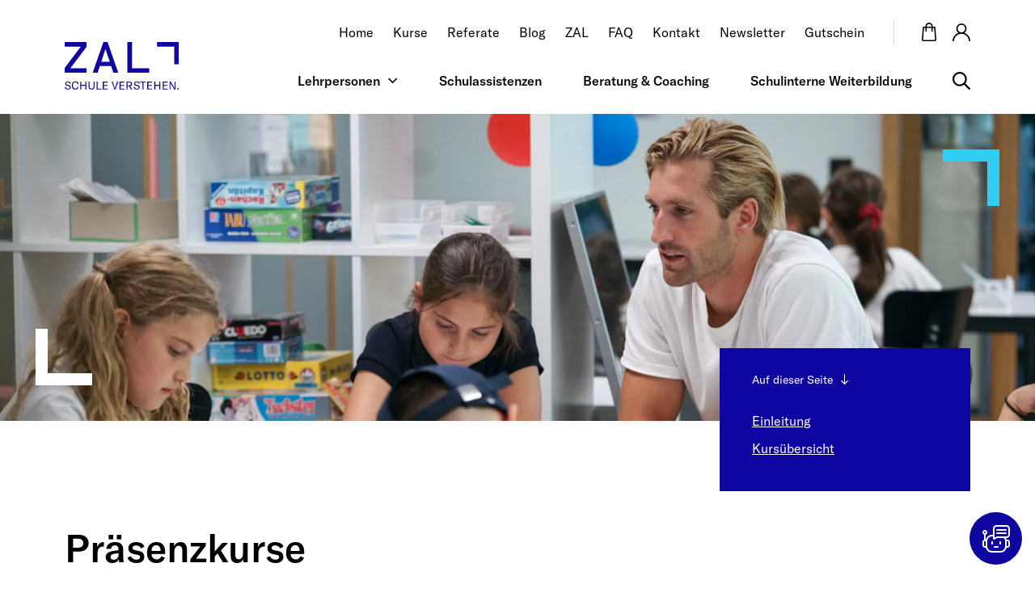

--- FILE ---
content_type: text/html; charset=UTF-8
request_url: https://www.zal.ch/angebote/kurse/?welante%5Bkeyword%5D=Dybuster&welante%5Bformat%5D=praesenz&welante%5Blimit%5D=24&portal=praesenzkurse~format
body_size: 34066
content:
<!DOCTYPE html>
<html lang="de">
<head>
	<meta charset="UTF-8"/>
	<!--
	crafted by OWNBIT LLC
	a digital agency in Schaffhausen, Switzerland
	https://ownbit.agency
	-->
	<meta name="viewport" content="width=device-width, initial-scale=1">
	<meta name="format-detection" content="telephone=no"> <!-- gets rid of IE and Edge link customization -->
	<!--[if IE]>
	<meta http-equiv="X-UA-Compatible" content="IE=edge,chrome=1"/><![endif]-->
	<link rel="icon" href="https://www.zal.ch/wp-content/uploads/cropped-favicon-2-32x32.png" sizes="32x32" />
<link rel="icon" href="https://www.zal.ch/wp-content/uploads/cropped-favicon-2-192x192.png" sizes="192x192" />
<link rel="apple-touch-icon" href="https://www.zal.ch/wp-content/uploads/cropped-favicon-2-180x180.png" />
<meta name="msapplication-TileImage" content="https://www.zal.ch/wp-content/uploads/cropped-favicon-2-270x270.png" />
	<script data-source-patterns="{&quot;google-recaptcha&quot;:&quot;XXXXXX&quot;,&quot;google-analytics&quot;:&quot;(function gtag())|(https:\/\/www.googletagmanager.com\/gtag\/.*)&quot;,&quot;metricool&quot;:&quot;tracker\\.metricool\\.com&quot;,&quot;instagram-feed&quot;:&quot;\/spotlight-social-photo-feeds\/.*\\.js&quot;}">(()=>{let blockedServices=new Map;let unblockedServices=new Set;let rawSourcePatterns=JSON.parse(document.currentScript.dataset.sourcePatterns??"{}");let sourcePatterns=Object.entries(rawSourcePatterns).map(([serviceId,pattern])=>[serviceId,new RegExp(pattern||"^[]+$")]);let identifyService=urlOrInnerHTML=>sourcePatterns.find(([_serviceId,pattern])=>pattern.test(urlOrInnerHTML))?.[0]??undefined;let nativeCreateElement=tagName=>Document.prototype.createElement.call(document,tagName);let nativeSetAttribute=(element,name,value)=>HTMLElement.prototype.setAttribute.call(element,name,value);let innerHTMLDescriptor=Object.getOwnPropertyDescriptor(Element.prototype,"innerHTML");let nativeGetInnerHTML=element=>innerHTMLDescriptor.get.call(element);let nativeSetInnerHTML=(element,data)=>innerHTMLDescriptor.set.call(element,data);let registerBlockedServiceElement=(id,element)=>{let elements=blockedServices.get(id)??new Set;elements.add(element);blockedServices.set(id,elements)};function blockService(id){unblockedServices.delete(id)}Object.defineProperty(document,"createElement",{value(tagName){let nativeElement=nativeCreateElement(tagName);if(tagName!=="script"&&tagName!=="iframe")return nativeElement;let element=nativeElement;Object.defineProperties(element,{src:{set(value){let serviceId=identifyService(value);if(!serviceId||unblockedServices.has(serviceId)){nativeSetAttribute(element,"src",value);return}if(tagName==="script"){nativeSetAttribute(element,"src",value)}else{element.dataset.blocked="";element.dataset.src=value}if(!element.dataset.serviceId){element.dataset.serviceId=serviceId;if(tagName==="script"){nativeSetAttribute(element,"type","text/blocked-script")}registerBlockedServiceElement(serviceId,element)}},get(){return element.getAttribute("src")}}});if(tagName==="script"){Object.defineProperties(element,{innerHTML:{set(value){nativeSetInnerHTML(element,value);let serviceId=identifyService(value);if(!serviceId||unblockedServices.has(serviceId))return;if(!element.dataset.serviceId){element.dataset.serviceId=serviceId;nativeSetAttribute(element,"type","text/blocked-script");registerBlockedServiceElement(serviceId,element)}},get(){return nativeGetInnerHTML(element)}},type:{set(value){if(element.dataset.serviceId&&!unblockedServices.has(element.dataset.serviceId)){element.dataset.type=value;return}nativeSetAttribute(element,"type",value)},get(){return element.getAttribute("type")}}})}element.setAttribute=function(name,value){if(name==="src"||name==="type"){element[name]=value}else{nativeSetAttribute(element,name,value)}};return element}});window.obConsentManagerBlocker={blockedServices,unblockedServices,block:blockService,registerBlockedServiceElement,nativeSetAttribute}})();
</script><meta name='robots' content='index, follow, max-image-preview:large, max-snippet:-1, max-video-preview:-1' />

	<!-- This site is optimized with the Yoast SEO plugin v26.7 - https://yoast.com/wordpress/plugins/seo/ -->
	<title>Kursangebot für Lehrpersonen, Schulassistenzen &amp; Betreuung - ZAL</title>
	<meta name="description" content="Finden Sie den für sich passenden Kurs aus unserem vielfältigen Kursangebot für Lehrpersonen, Schulassistenzen, Schulleitungen und Betreuung." />
	<link rel="canonical" href="https://www.zal.ch/angebote/kurse/" />
	<meta property="og:locale" content="de_DE" />
	<meta property="og:type" content="article" />
	<meta property="og:title" content="Kursangebot für Lehrpersonen, Schulassistenzen &amp; Betreuung - ZAL" />
	<meta property="og:description" content="Finden Sie den für sich passenden Kurs aus unserem vielfältigen Kursangebot für Lehrpersonen, Schulassistenzen, Schulleitungen und Betreuung." />
	<meta property="og:url" content="https://www.zal.ch/angebote/kurse/" />
	<meta property="og:site_name" content="ZAL" />
	<meta property="article:modified_time" content="2024-03-27T19:53:10+00:00" />
	<meta name="twitter:card" content="summary_large_image" />
	<script type="application/ld+json" class="yoast-schema-graph">{"@context":"https://schema.org","@graph":[{"@type":"WebPage","@id":"https://www.zal.ch/angebote/kurse/","url":"https://www.zal.ch/angebote/kurse/","name":"Kursangebot für Lehrpersonen, Schulassistenzen & Betreuung - ZAL","isPartOf":{"@id":"https://www.zal.ch/#website"},"datePublished":"2021-08-26T19:08:08+00:00","dateModified":"2024-03-27T19:53:10+00:00","description":"Finden Sie den für sich passenden Kurs aus unserem vielfältigen Kursangebot für Lehrpersonen, Schulassistenzen, Schulleitungen und Betreuung.","breadcrumb":{"@id":"https://www.zal.ch/angebote/kurse/#breadcrumb"},"inLanguage":"de","potentialAction":[{"@type":"ReadAction","target":["https://www.zal.ch/angebote/kurse/"]}]},{"@type":"BreadcrumbList","@id":"https://www.zal.ch/angebote/kurse/#breadcrumb","itemListElement":[{"@type":"ListItem","position":1,"name":"Startseite","item":"https://www.zal.ch/"},{"@type":"ListItem","position":2,"name":"Angebote","item":"https://www.zal.ch/angebote/"},{"@type":"ListItem","position":3,"name":"Kurse"}]},{"@type":"WebSite","@id":"https://www.zal.ch/#website","url":"https://www.zal.ch/","name":"ZAL","description":"","potentialAction":[{"@type":"SearchAction","target":{"@type":"EntryPoint","urlTemplate":"https://www.zal.ch/?s={search_term_string}"},"query-input":{"@type":"PropertyValueSpecification","valueRequired":true,"valueName":"search_term_string"}}],"inLanguage":"de"}]}</script>
	<!-- / Yoast SEO plugin. -->


<link rel='dns-prefetch' href='//www.googletagmanager.com' />
<link rel="alternate" title="oEmbed (JSON)" type="application/json+oembed" href="https://www.zal.ch/wp-json/oembed/1.0/embed?url=https%3A%2F%2Fwww.zal.ch%2Fangebote%2Fkurse%2F" />
<link rel="alternate" title="oEmbed (XML)" type="text/xml+oembed" href="https://www.zal.ch/wp-json/oembed/1.0/embed?url=https%3A%2F%2Fwww.zal.ch%2Fangebote%2Fkurse%2F&#038;format=xml" />
<script id="mcjs">!function(c,h,i,m,p){m=c.createElement(h),p=c.getElementsByTagName(h)[0],m.async=1,m.src=i,p.parentNode.insertBefore(m,p)}(document,"script","https://chimpstatic.com/mcjs-connected/js/users/683bdd78a32c317a329fc0766/d56c16d6eb399d2ac9d8567c3.js");</script><style id='wp-img-auto-sizes-contain-inline-css' type='text/css'>
img:is([sizes=auto i],[sizes^="auto," i]){contain-intrinsic-size:3000px 1500px}
/*# sourceURL=wp-img-auto-sizes-contain-inline-css */
</style>
<link rel='stylesheet' id='ob-consent-manager-skeleton-css' href='https://www.zal.ch/wp-content/plugins/ownbit-consent-manager/frontend-skeleton.css?ver=963b5f88b4' type='text/css' media='all' />
<style id='classic-theme-styles-inline-css' type='text/css'>
/*! This file is auto-generated */
.wp-block-button__link{color:#fff;background-color:#32373c;border-radius:9999px;box-shadow:none;text-decoration:none;padding:calc(.667em + 2px) calc(1.333em + 2px);font-size:1.125em}.wp-block-file__button{background:#32373c;color:#fff;text-decoration:none}
/*# sourceURL=/wp-includes/css/classic-themes.min.css */
</style>
<link rel='stylesheet' id='mabel-wheel-of-fortune-css' href='https://www.zal.ch/wp-content/plugins/mabel-wheel-of-fortune/public/css/public.min.css?ver=4.2.3' type='text/css' media='all' />
<link rel='stylesheet' id='wpdt_style_bundle-css' href='https://www.zal.ch/wp-content/themes/zal.ch/dist/css-bundle.css?id=7dde170555' type='text/css' media='all' />
<script type="text/javascript" defer='defer' src="https://www.zal.ch/wp-includes/js/underscore.min.js?ver=1.13.7" id="underscore-js"></script>
<script type="text/javascript" src="https://www.zal.ch/wp-includes/js/jquery/jquery.min.js?ver=3.7.1" id="jquery-core-js"></script>
<script type="text/javascript" defer='defer' src="https://www.zal.ch/wp-includes/js/jquery/jquery-migrate.min.js?ver=3.4.1" id="jquery-migrate-js"></script>
<script type="text/javascript" defer='defer' src="https://www.zal.ch/wp-includes/js/backbone.min.js?ver=1.6.0" id="backbone-js"></script>
<script type="text/javascript" defer='defer' src="https://www.zal.ch/wp-content/plugins/welante-inpage-v1/js/lib/backbone-forms.js" id="backbone-form-js"></script>
<script type="text/javascript" defer='defer' src="https://www.zal.ch/wp-content/plugins/welante-inpage-v1/js/lib/welante-form.js?ver=1709278224" id="welante-form-js"></script>
<script type="text/javascript" defer='defer' src="https://www.zal.ch/wp-content/plugins/welante-inpage-v1/js/app.js?ver=1709278224" id="welanteapp-js"></script>

<!-- Google Tag (gtac.js) durch Site-Kit hinzugefügt -->
<!-- Von Site Kit hinzugefügtes Google-Analytics-Snippet -->
<script type="text/javascript" defer='defer' src="https://www.googletagmanager.com/gtag/js?id=G-N9V77BQFED" id="google_gtagjs-js" async></script>
<script type="text/javascript" id="google_gtagjs-js-after">
/* <![CDATA[ */
window.dataLayer = window.dataLayer || [];function gtag(){dataLayer.push(arguments);}
gtag("set","linker",{"domains":["www.zal.ch"]});
gtag("js", new Date());
gtag("set", "developer_id.dZTNiMT", true);
gtag("config", "G-N9V77BQFED");
//# sourceURL=google_gtagjs-js-after
/* ]]> */
</script>
<link rel="https://api.w.org/" href="https://www.zal.ch/wp-json/" /><link rel="alternate" title="JSON" type="application/json" href="https://www.zal.ch/wp-json/wp/v2/pages/1801" /><link rel="EditURI" type="application/rsd+xml" title="RSD" href="https://www.zal.ch/xmlrpc.php?rsd" />

<link rel='shortlink' href='https://www.zal.ch/?p=1801' />
<meta name="generator" content="Site Kit by Google 1.168.0" /><link rel="preload" href="https://www.zal.ch/wp-content/themes/zal.ch/dist/js-bundle.js?id=cdc221bfcb" as="script">
<link rel="icon" href="https://www.zal.ch/wp-content/uploads/cropped-favicon-2-32x32.png" sizes="32x32" />
<link rel="icon" href="https://www.zal.ch/wp-content/uploads/cropped-favicon-2-192x192.png" sizes="192x192" />
<link rel="apple-touch-icon" href="https://www.zal.ch/wp-content/uploads/cropped-favicon-2-180x180.png" />
<meta name="msapplication-TileImage" content="https://www.zal.ch/wp-content/uploads/cropped-favicon-2-270x270.png" />
		<style type="text/css" id="wp-custom-css">
			.page-section#filter .row {
	margin-top: 0 !important;
}		</style>
		<style id='global-styles-inline-css' type='text/css'>
:root{--wp--preset--aspect-ratio--square: 1;--wp--preset--aspect-ratio--4-3: 4/3;--wp--preset--aspect-ratio--3-4: 3/4;--wp--preset--aspect-ratio--3-2: 3/2;--wp--preset--aspect-ratio--2-3: 2/3;--wp--preset--aspect-ratio--16-9: 16/9;--wp--preset--aspect-ratio--9-16: 9/16;--wp--preset--color--black: #000000;--wp--preset--color--cyan-bluish-gray: #abb8c3;--wp--preset--color--white: #ffffff;--wp--preset--color--pale-pink: #f78da7;--wp--preset--color--vivid-red: #cf2e2e;--wp--preset--color--luminous-vivid-orange: #ff6900;--wp--preset--color--luminous-vivid-amber: #fcb900;--wp--preset--color--light-green-cyan: #7bdcb5;--wp--preset--color--vivid-green-cyan: #00d084;--wp--preset--color--pale-cyan-blue: #8ed1fc;--wp--preset--color--vivid-cyan-blue: #0693e3;--wp--preset--color--vivid-purple: #9b51e0;--wp--preset--gradient--vivid-cyan-blue-to-vivid-purple: linear-gradient(135deg,rgb(6,147,227) 0%,rgb(155,81,224) 100%);--wp--preset--gradient--light-green-cyan-to-vivid-green-cyan: linear-gradient(135deg,rgb(122,220,180) 0%,rgb(0,208,130) 100%);--wp--preset--gradient--luminous-vivid-amber-to-luminous-vivid-orange: linear-gradient(135deg,rgb(252,185,0) 0%,rgb(255,105,0) 100%);--wp--preset--gradient--luminous-vivid-orange-to-vivid-red: linear-gradient(135deg,rgb(255,105,0) 0%,rgb(207,46,46) 100%);--wp--preset--gradient--very-light-gray-to-cyan-bluish-gray: linear-gradient(135deg,rgb(238,238,238) 0%,rgb(169,184,195) 100%);--wp--preset--gradient--cool-to-warm-spectrum: linear-gradient(135deg,rgb(74,234,220) 0%,rgb(151,120,209) 20%,rgb(207,42,186) 40%,rgb(238,44,130) 60%,rgb(251,105,98) 80%,rgb(254,248,76) 100%);--wp--preset--gradient--blush-light-purple: linear-gradient(135deg,rgb(255,206,236) 0%,rgb(152,150,240) 100%);--wp--preset--gradient--blush-bordeaux: linear-gradient(135deg,rgb(254,205,165) 0%,rgb(254,45,45) 50%,rgb(107,0,62) 100%);--wp--preset--gradient--luminous-dusk: linear-gradient(135deg,rgb(255,203,112) 0%,rgb(199,81,192) 50%,rgb(65,88,208) 100%);--wp--preset--gradient--pale-ocean: linear-gradient(135deg,rgb(255,245,203) 0%,rgb(182,227,212) 50%,rgb(51,167,181) 100%);--wp--preset--gradient--electric-grass: linear-gradient(135deg,rgb(202,248,128) 0%,rgb(113,206,126) 100%);--wp--preset--gradient--midnight: linear-gradient(135deg,rgb(2,3,129) 0%,rgb(40,116,252) 100%);--wp--preset--font-size--small: 13px;--wp--preset--font-size--medium: 20px;--wp--preset--font-size--large: 36px;--wp--preset--font-size--x-large: 42px;--wp--preset--spacing--20: 0.44rem;--wp--preset--spacing--30: 0.67rem;--wp--preset--spacing--40: 1rem;--wp--preset--spacing--50: 1.5rem;--wp--preset--spacing--60: 2.25rem;--wp--preset--spacing--70: 3.38rem;--wp--preset--spacing--80: 5.06rem;--wp--preset--shadow--natural: 6px 6px 9px rgba(0, 0, 0, 0.2);--wp--preset--shadow--deep: 12px 12px 50px rgba(0, 0, 0, 0.4);--wp--preset--shadow--sharp: 6px 6px 0px rgba(0, 0, 0, 0.2);--wp--preset--shadow--outlined: 6px 6px 0px -3px rgb(255, 255, 255), 6px 6px rgb(0, 0, 0);--wp--preset--shadow--crisp: 6px 6px 0px rgb(0, 0, 0);}:where(.is-layout-flex){gap: 0.5em;}:where(.is-layout-grid){gap: 0.5em;}body .is-layout-flex{display: flex;}.is-layout-flex{flex-wrap: wrap;align-items: center;}.is-layout-flex > :is(*, div){margin: 0;}body .is-layout-grid{display: grid;}.is-layout-grid > :is(*, div){margin: 0;}:where(.wp-block-columns.is-layout-flex){gap: 2em;}:where(.wp-block-columns.is-layout-grid){gap: 2em;}:where(.wp-block-post-template.is-layout-flex){gap: 1.25em;}:where(.wp-block-post-template.is-layout-grid){gap: 1.25em;}.has-black-color{color: var(--wp--preset--color--black) !important;}.has-cyan-bluish-gray-color{color: var(--wp--preset--color--cyan-bluish-gray) !important;}.has-white-color{color: var(--wp--preset--color--white) !important;}.has-pale-pink-color{color: var(--wp--preset--color--pale-pink) !important;}.has-vivid-red-color{color: var(--wp--preset--color--vivid-red) !important;}.has-luminous-vivid-orange-color{color: var(--wp--preset--color--luminous-vivid-orange) !important;}.has-luminous-vivid-amber-color{color: var(--wp--preset--color--luminous-vivid-amber) !important;}.has-light-green-cyan-color{color: var(--wp--preset--color--light-green-cyan) !important;}.has-vivid-green-cyan-color{color: var(--wp--preset--color--vivid-green-cyan) !important;}.has-pale-cyan-blue-color{color: var(--wp--preset--color--pale-cyan-blue) !important;}.has-vivid-cyan-blue-color{color: var(--wp--preset--color--vivid-cyan-blue) !important;}.has-vivid-purple-color{color: var(--wp--preset--color--vivid-purple) !important;}.has-black-background-color{background-color: var(--wp--preset--color--black) !important;}.has-cyan-bluish-gray-background-color{background-color: var(--wp--preset--color--cyan-bluish-gray) !important;}.has-white-background-color{background-color: var(--wp--preset--color--white) !important;}.has-pale-pink-background-color{background-color: var(--wp--preset--color--pale-pink) !important;}.has-vivid-red-background-color{background-color: var(--wp--preset--color--vivid-red) !important;}.has-luminous-vivid-orange-background-color{background-color: var(--wp--preset--color--luminous-vivid-orange) !important;}.has-luminous-vivid-amber-background-color{background-color: var(--wp--preset--color--luminous-vivid-amber) !important;}.has-light-green-cyan-background-color{background-color: var(--wp--preset--color--light-green-cyan) !important;}.has-vivid-green-cyan-background-color{background-color: var(--wp--preset--color--vivid-green-cyan) !important;}.has-pale-cyan-blue-background-color{background-color: var(--wp--preset--color--pale-cyan-blue) !important;}.has-vivid-cyan-blue-background-color{background-color: var(--wp--preset--color--vivid-cyan-blue) !important;}.has-vivid-purple-background-color{background-color: var(--wp--preset--color--vivid-purple) !important;}.has-black-border-color{border-color: var(--wp--preset--color--black) !important;}.has-cyan-bluish-gray-border-color{border-color: var(--wp--preset--color--cyan-bluish-gray) !important;}.has-white-border-color{border-color: var(--wp--preset--color--white) !important;}.has-pale-pink-border-color{border-color: var(--wp--preset--color--pale-pink) !important;}.has-vivid-red-border-color{border-color: var(--wp--preset--color--vivid-red) !important;}.has-luminous-vivid-orange-border-color{border-color: var(--wp--preset--color--luminous-vivid-orange) !important;}.has-luminous-vivid-amber-border-color{border-color: var(--wp--preset--color--luminous-vivid-amber) !important;}.has-light-green-cyan-border-color{border-color: var(--wp--preset--color--light-green-cyan) !important;}.has-vivid-green-cyan-border-color{border-color: var(--wp--preset--color--vivid-green-cyan) !important;}.has-pale-cyan-blue-border-color{border-color: var(--wp--preset--color--pale-cyan-blue) !important;}.has-vivid-cyan-blue-border-color{border-color: var(--wp--preset--color--vivid-cyan-blue) !important;}.has-vivid-purple-border-color{border-color: var(--wp--preset--color--vivid-purple) !important;}.has-vivid-cyan-blue-to-vivid-purple-gradient-background{background: var(--wp--preset--gradient--vivid-cyan-blue-to-vivid-purple) !important;}.has-light-green-cyan-to-vivid-green-cyan-gradient-background{background: var(--wp--preset--gradient--light-green-cyan-to-vivid-green-cyan) !important;}.has-luminous-vivid-amber-to-luminous-vivid-orange-gradient-background{background: var(--wp--preset--gradient--luminous-vivid-amber-to-luminous-vivid-orange) !important;}.has-luminous-vivid-orange-to-vivid-red-gradient-background{background: var(--wp--preset--gradient--luminous-vivid-orange-to-vivid-red) !important;}.has-very-light-gray-to-cyan-bluish-gray-gradient-background{background: var(--wp--preset--gradient--very-light-gray-to-cyan-bluish-gray) !important;}.has-cool-to-warm-spectrum-gradient-background{background: var(--wp--preset--gradient--cool-to-warm-spectrum) !important;}.has-blush-light-purple-gradient-background{background: var(--wp--preset--gradient--blush-light-purple) !important;}.has-blush-bordeaux-gradient-background{background: var(--wp--preset--gradient--blush-bordeaux) !important;}.has-luminous-dusk-gradient-background{background: var(--wp--preset--gradient--luminous-dusk) !important;}.has-pale-ocean-gradient-background{background: var(--wp--preset--gradient--pale-ocean) !important;}.has-electric-grass-gradient-background{background: var(--wp--preset--gradient--electric-grass) !important;}.has-midnight-gradient-background{background: var(--wp--preset--gradient--midnight) !important;}.has-small-font-size{font-size: var(--wp--preset--font-size--small) !important;}.has-medium-font-size{font-size: var(--wp--preset--font-size--medium) !important;}.has-large-font-size{font-size: var(--wp--preset--font-size--large) !important;}.has-x-large-font-size{font-size: var(--wp--preset--font-size--x-large) !important;}
/*# sourceURL=global-styles-inline-css */
</style>
</head><body class="wp-singular page-template-default page page-id-1801 page-parent page-child parent-pageid-1134 wp-theme-zalch no-js not-initialized">


<div class="header-wrap">
	<header class="main desktop">

		<div class="header-bar">
			<div class="container">
				<div class="secondary-row">
					<nav class="secondary"><ul id="menu-header-sekundaermenu" class="menu"><li id="menu-item-1743" class="menu-item menu-item-type-post_type menu-item-object-page menu-item-home menu-item-1743"><a href="https://www.zal.ch/">Home</a></li>
<li id="menu-item-2535" class="menu-item menu-item-type-custom menu-item-object-custom menu-item-2535"><a href="/angebote/kurse">Kurse</a></li>
<li id="menu-item-5397" class="menu-item menu-item-type-custom menu-item-object-custom menu-item-5397"><a href="https://www.zal.ch/angebote/kurse/anlaesse-und-referate/?welante%5Bcategory%5D=events&#038;welante%5Blimit%5D">Referate</a></li>
<li id="menu-item-1757" class="menu-item menu-item-type-post_type menu-item-object-page menu-item-1757"><a href="https://www.zal.ch/blog/">Blog</a></li>
<li id="menu-item-1755" class="menu-item menu-item-type-post_type menu-item-object-page menu-item-1755"><a href="https://www.zal.ch/zal/">ZAL</a></li>
<li id="menu-item-1756" class="menu-item menu-item-type-post_type menu-item-object-page menu-item-1756"><a href="https://www.zal.ch/faq/">FAQ</a></li>
<li id="menu-item-1758" class="menu-item menu-item-type-post_type menu-item-object-page menu-item-1758"><a href="https://www.zal.ch/kontakt/">Kontakt</a></li>
<li id="menu-item-5448" class="menu-item menu-item-type-post_type menu-item-object-page menu-item-5448"><a href="https://www.zal.ch/newsletter-landingpage/">Newsletter</a></li>
<li id="menu-item-3127" class="menu-item menu-item-type-post_type menu-item-object-page menu-item-3127"><a href="https://www.zal.ch/gutschein-bestellen/">Gutschein</a></li>
</ul></nav>					<ul id="menu-header-icons" class="welante-links"><li id="menu-item-2026" class="basket menu-item menu-item-type-custom menu-item-object-custom menu-item-2026"><a href="/konto#basket"></a></li>
<li id="menu-item-2027" class="account menu-item menu-item-type-custom menu-item-object-custom menu-item-2027"><a href="/konto"></a></li>
</ul>				</div>
				<div class="main-row">
					<a href="https://www.zal.ch" class="logo">
	<img src="https://www.zal.ch/wp-content/themes/zal.ch/assets/logos/logo.svg" width="165" height="69"/></a>					<div class="layout-right">
						<nav class="main"><ul id="menu-header-hauptmenu" class="menu"><li id="menu-item-1960" class="menu-item menu-item-type-post_type menu-item-object-page has-mega-menu menu-item-1960"><a href="https://www.zal.ch/lehrpersonen/" data-mega-menu="2044">Lehrpersonen</a></li>
<li id="menu-item-1952" class="menu-item menu-item-type-post_type menu-item-object-page menu-item-1952"><a href="https://www.zal.ch/schulassistenzen/">Schulassistenzen</a></li>
<li id="menu-item-5340" class="menu-item menu-item-type-post_type menu-item-object-page menu-item-5340"><a href="https://www.zal.ch/beratung-und-coaching/">Beratung &#038; Coaching</a></li>
<li id="menu-item-6933" class="menu-item menu-item-type-post_type menu-item-object-page menu-item-6933"><a href="https://www.zal.ch/schulinterne-weiterbildung/">Schulinterne Weiterbildung</a></li>
</ul></nav>						<a href="/?s=" class="search-button">
							<img src="https://www.zal.ch/wp-content/themes/zal.ch/assets/icons/search.svg" alt="Suche">
						</a>
					</div>
				</div>

			</div>
		</div>

		<div class="mega-menu-container">
	<div class='mega-menu' data-mega-menu-is='2044'>
		<div class="container controls">
		<button class="close-button">Menü schliessen</button>
	</div>
	
<div class="mega-menu-layout layout-default">
	<div class="container">
		<div class="layout">
			<div class="main-content">
				<div class="title h3">Kurse</div>
				<div class="menu-content">

<div class="menu-block">
	<h3 class="title">Nach Bereich</h3>
	<ul>
			<li>
				<a href="/angebote/kurse/?welante[category]=1573b5bd136a86&amp;portal=berufssituation-und-berufsolle~category" class="menu-item">
					Berufssituation und Berufsrolle
				</a>
			</li>
			<li>
				<a href="/angebote/kurse/?welante[category]=1573b5bd13bfc5&amp;portal=paedagogik-psychologie-didaktik~category" class="menu-item">
					Pädagogik, Psychologie und Didaktik
				</a>
			</li>
			<li>
				<a href="/angebote/kurse/?welante[category]=1573b5bd1414d4&amp;portal=sprachen~category" class="menu-item">
					Sprachen
				</a>
			</li>
			<li>
				<a href="/angebote/kurse/?welante[category]=1573b5bd146cf8&amp;portal=gestalten-und-musik~category" class="menu-item">
					Gestalten und Musik
				</a>
			</li>
			<li>
				<a href="/angebote/kurse/?welante[category]=mint&amp;portal=mint~category" class="menu-item">
					MINT-Fächer
				</a>
			</li>
			<li>
				<a href="/angebote/kurse/?welante[category]=1573b5bd157553&amp;portal=bewegung-und-sport~category" class="menu-item">
					Bewegung und Sport
				</a>
			</li>
	</ul>
</div>


<div class="menu-block">
	<h3 class="title">Nach Format</h3>
	<ul>
			<li>
				<a href="/angebote/kurse/?welante[format]=praesenz&amp;portal=praesenzkurse~format" class="menu-item">
					Präsenz
				</a>
			</li>
			<li>
				<a href="/angebote/kurse/?welante[format]=blended&amp;portal=blendedlearning~format " class="menu-item">
					Blended Learning
				</a>
			</li>
			<li>
				<a href="/angebote/kurse/?welante[format]=hybrid&amp;portal=hybrid~format" class="menu-item">
					Hybrid
				</a>
			</li>
			<li>
				<a href="/angebote/kurse/?welante[format]=online&amp;portal=onlinekurse~format" class="menu-item">
					Online
				</a>
			</li>
			<li>
				<a href="/angebote/kurse/?welante[format]=selbstlernkurse&amp;portal=selbstlernkurse~format" class="menu-item">
					Selbstlernkurse
				</a>
			</li>
			<li>
				<a href="/angebote/kurse/?welante[format]=lehrmittel&amp;portal=lehrmitteleinfuehrung~format" class="menu-item">
					Lehrmittel
				</a>
			</li>
	</ul>
</div>
				</div>
				<div class="post-menu-content">

<div class="buttons">
	<div class="button-group">


			<a
				href="https://www.zal.ch/angebote/kurse/" class="button style-text size-default"
			>
				Alle Kurse anzeigen
			</a>
	</div>
</div>
				</div>
			</div>
			<div>
				<div class="box no-inner-padding">
<h3>Weitere Angebote für Lehrpersonen</h3>

<div class="menu-block">
	<ul>
			<li>
				<a href="https://www.zal.ch/schulinterne-weiterbildung/" class="menu-item">
					Schulinterne Weiterbildung
				</a>
			</li>
			<li>
				<a href="https://www.zal.ch/beratung-und-coaching/" class="menu-item">
					Beratung und Coaching
				</a>
			</li>
			<li>
				<a href="/angebote/kurse/?welante[category]=events&amp;portal=anlaesse-referate~category" class="menu-item">
					Anlässe und Referate
				</a>
			</li>
	</ul>
</div>


<div class="buttons">
	<div class="button-group">


			<a
				href="https://www.zal.ch/lehrpersonen/" class="button style-text size-default"
			>
				Alle Angebote anzeigen
			</a>
	</div>
</div>
				</div>
			</div>
		</div>
	</div>
</div>

</div></div>
	</header>
</div>


<header class="main mobile">
	<div class='container'>

		<a href="https://www.zal.ch" class="logo">
	<img src="https://www.zal.ch/wp-content/themes/zal.ch/assets/logos/logo.svg" width="165" height="69"/></a>
		<div class="mobile-actions">
			<ul id="menu-header-icons-1" class="welante-links"><li class="basket menu-item menu-item-type-custom menu-item-object-custom menu-item-2026"><a href="/konto#basket"></a></li>
<li class="account menu-item menu-item-type-custom menu-item-object-custom menu-item-2027"><a href="/konto"></a></li>
</ul>			<button class="menu-button toggle-button">
				<svg aria-hidden="true" focusable="false" width="24" height="18" viewBox="0 0 24 18"
					 xmlns="http://www.w3.org/2000/svg">
					<g fill="#000" fill-rule="evenodd">
						<path class="menu-bar menu-bar-top" d="M24 0v1.5H0V0z" />
						<path class="menu-bar menu-bar-middle-1" d="M24 8.25v1.5H0v-1.5z" />
						<path class="menu-bar menu-bar-middle-2" d="M24 8.25v1.5H0v-1.5z" />
						<path class="menu-bar menu-bar-bottom" d="M24 16.5V18H0v-1.5z" />
					</g>
				</svg>
				<span class="sr-only">Menü</span>
			</button>
		</div>

	</div>
	<div class='toggle-container'>

		<div class='scroll-container'>
			<nav class="main"><ul id="menu-header-hauptmenu-1" class="menu"><li class="menu-item menu-item-type-post_type menu-item-object-page has-mega-menu menu-item-1960"><a href="https://www.zal.ch/lehrpersonen/" data-mega-menu="2044">Lehrpersonen</a></li>
<li class="menu-item menu-item-type-post_type menu-item-object-page menu-item-1952"><a href="https://www.zal.ch/schulassistenzen/">Schulassistenzen</a></li>
<li class="menu-item menu-item-type-post_type menu-item-object-page menu-item-5340"><a href="https://www.zal.ch/beratung-und-coaching/">Beratung &#038; Coaching</a></li>
<li class="menu-item menu-item-type-post_type menu-item-object-page menu-item-6933"><a href="https://www.zal.ch/schulinterne-weiterbildung/">Schulinterne Weiterbildung</a></li>
</ul></nav>			<a href="#" class="search-link search-button">
				Suche
				<img src='https://www.zal.ch/wp-content/themes/zal.ch/assets/icons/search.svg' alt=''>
			</a>
		</div>

		<nav class="secondary"><ul id="menu-header-sekundaermenu-1" class="menu"><li class="menu-item menu-item-type-post_type menu-item-object-page menu-item-home menu-item-1743"><a href="https://www.zal.ch/">Home</a></li>
<li class="menu-item menu-item-type-custom menu-item-object-custom menu-item-2535"><a href="/angebote/kurse">Kurse</a></li>
<li class="menu-item menu-item-type-custom menu-item-object-custom menu-item-5397"><a href="https://www.zal.ch/angebote/kurse/anlaesse-und-referate/?welante%5Bcategory%5D=events&#038;welante%5Blimit%5D">Referate</a></li>
<li class="menu-item menu-item-type-post_type menu-item-object-page menu-item-1757"><a href="https://www.zal.ch/blog/">Blog</a></li>
<li class="menu-item menu-item-type-post_type menu-item-object-page menu-item-1755"><a href="https://www.zal.ch/zal/">ZAL</a></li>
<li class="menu-item menu-item-type-post_type menu-item-object-page menu-item-1756"><a href="https://www.zal.ch/faq/">FAQ</a></li>
<li class="menu-item menu-item-type-post_type menu-item-object-page menu-item-1758"><a href="https://www.zal.ch/kontakt/">Kontakt</a></li>
<li class="menu-item menu-item-type-post_type menu-item-object-page menu-item-5448"><a href="https://www.zal.ch/newsletter-landingpage/">Newsletter</a></li>
<li class="menu-item menu-item-type-post_type menu-item-object-page menu-item-3127"><a href="https://www.zal.ch/gutschein-bestellen/">Gutschein</a></li>
</ul></nav>
		<div class="mega-menu-container">
	<div class='mega-menu' data-mega-menu-is='2044'>
	<div class='header'>
	<button class='back-button'></button>
	<a href="https://www.zal.ch/lehrpersonen/" class='parent-link'>Lehrpersonen</a>
</div>
<div class='content'>
<div class="mega-menu-layout layout-default">
	<div class="container">
		<div class="layout">
			<div class="main-content">
				<div class="title h3">Kurse</div>
				<div class="menu-content">

<div class="menu-block">
	<h3 class="title">Nach Bereich</h3>
	<ul>
			<li>
				<a href="/angebote/kurse/?welante[category]=1573b5bd136a86&amp;portal=berufssituation-und-berufsolle~category" class="menu-item">
					Berufssituation und Berufsrolle
				</a>
			</li>
			<li>
				<a href="/angebote/kurse/?welante[category]=1573b5bd13bfc5&amp;portal=paedagogik-psychologie-didaktik~category" class="menu-item">
					Pädagogik, Psychologie und Didaktik
				</a>
			</li>
			<li>
				<a href="/angebote/kurse/?welante[category]=1573b5bd1414d4&amp;portal=sprachen~category" class="menu-item">
					Sprachen
				</a>
			</li>
			<li>
				<a href="/angebote/kurse/?welante[category]=1573b5bd146cf8&amp;portal=gestalten-und-musik~category" class="menu-item">
					Gestalten und Musik
				</a>
			</li>
			<li>
				<a href="/angebote/kurse/?welante[category]=mint&amp;portal=mint~category" class="menu-item">
					MINT-Fächer
				</a>
			</li>
			<li>
				<a href="/angebote/kurse/?welante[category]=1573b5bd157553&amp;portal=bewegung-und-sport~category" class="menu-item">
					Bewegung und Sport
				</a>
			</li>
	</ul>
</div>


<div class="menu-block">
	<h3 class="title">Nach Format</h3>
	<ul>
			<li>
				<a href="/angebote/kurse/?welante[format]=praesenz&amp;portal=praesenzkurse~format" class="menu-item">
					Präsenz
				</a>
			</li>
			<li>
				<a href="/angebote/kurse/?welante[format]=blended&amp;portal=blendedlearning~format " class="menu-item">
					Blended Learning
				</a>
			</li>
			<li>
				<a href="/angebote/kurse/?welante[format]=hybrid&amp;portal=hybrid~format" class="menu-item">
					Hybrid
				</a>
			</li>
			<li>
				<a href="/angebote/kurse/?welante[format]=online&amp;portal=onlinekurse~format" class="menu-item">
					Online
				</a>
			</li>
			<li>
				<a href="/angebote/kurse/?welante[format]=selbstlernkurse&amp;portal=selbstlernkurse~format" class="menu-item">
					Selbstlernkurse
				</a>
			</li>
			<li>
				<a href="/angebote/kurse/?welante[format]=lehrmittel&amp;portal=lehrmitteleinfuehrung~format" class="menu-item">
					Lehrmittel
				</a>
			</li>
	</ul>
</div>
				</div>
				<div class="post-menu-content">

<div class="buttons">
	<div class="button-group">


			<a
				href="https://www.zal.ch/angebote/kurse/" class="button style-text size-default"
			>
				Alle Kurse anzeigen
			</a>
	</div>
</div>
				</div>
			</div>
			<div>
				<div class="box no-inner-padding">
<h3>Weitere Angebote für Lehrpersonen</h3>

<div class="menu-block">
	<ul>
			<li>
				<a href="https://www.zal.ch/schulinterne-weiterbildung/" class="menu-item">
					Schulinterne Weiterbildung
				</a>
			</li>
			<li>
				<a href="https://www.zal.ch/beratung-und-coaching/" class="menu-item">
					Beratung und Coaching
				</a>
			</li>
			<li>
				<a href="/angebote/kurse/?welante[category]=events&amp;portal=anlaesse-referate~category" class="menu-item">
					Anlässe und Referate
				</a>
			</li>
	</ul>
</div>


<div class="buttons">
	<div class="button-group">


			<a
				href="https://www.zal.ch/lehrpersonen/" class="button style-text size-default"
			>
				Alle Angebote anzeigen
			</a>
	</div>
</div>
				</div>
			</div>
		</div>
	</div>
</div>
</div>
</div></div>
	</div>

</header>
<section class="main" id="section-main">
			<script>
document.addEventListener('DOMContentLoaded', function() {
	document.querySelector('select.filter-category').setAttribute('id', 'filter-cat')
	let controls = document.querySelectorAll('#filter-format')
	controls.forEach(function(control) {
		control.classList.add('disabled')
	})
})
</script>
	<div class="page-section hero-section">
	<div class="container container-fluid hero-media hero-media-image with-corner-top with-corner-bottom size-normal" style="background-position: center 25%; --background-ratio: 1.6066945606695; --background-image--hero-sm: url('https://www.zal.ch/wp-content/uploads/DSC07349-1-e1660807331580-768x478.jpeg'); --background-image--hero-sm-2x: url('https://www.zal.ch/wp-content/uploads/DSC07349-1-e1660807331580-1536x956.jpeg'); --background-image--hero-md: url('https://www.zal.ch/wp-content/uploads/DSC07349-1-e1660807331580-992x617.jpeg'); --background-image--hero-md-2x: url('https://www.zal.ch/wp-content/uploads/DSC07349-1-e1660807331580-1984x1235.jpeg'); --background-image--hero-lg: url('https://www.zal.ch/wp-content/uploads/DSC07349-1-e1660807331580-1200x747.jpeg'); --background-image--hero-lg-2x: url('https://www.zal.ch/wp-content/uploads/DSC07349-1-e1660807331580-2400x1493.jpeg'); --background-image--hero-xl: url('https://www.zal.ch/wp-content/uploads/DSC07349-1-e1660807331580-1600x996.jpeg'); --background-image--hero-xl-2x: url('https://www.zal.ch/wp-content/uploads/DSC07349-1-e1660807331580.jpeg'); --background-image--hero-2xl: url('https://www.zal.ch/wp-content/uploads/DSC07349-1-e1660807331580-1920x1195.jpeg'); --background-image--hero-2xl-2x: url('https://www.zal.ch/wp-content/uploads/DSC07349-1-e1660807331580.jpeg'); --background-image--hero-3xl: url('https://www.zal.ch/wp-content/uploads/DSC07349-1-e1660807331580.jpeg'); --background-image--hero-3xl-2x: url('https://www.zal.ch/wp-content/uploads/DSC07349-1-e1660807331580.jpeg'); background-image: url('https://www.zal.ch/wp-content/uploads/DSC07349-1-e1660807331580.jpeg'); --corner-top-color: var(--accent-light-blue); --corner-bottom-color: var(--accent-white)">
		<img
	src="https://www.zal.ch/wp-content/uploads/DSC07349-1-e1660807331580-768x768.jpeg"
	srcset="https://www.zal.ch/wp-content/uploads/DSC07349-1-e1660807331580-1536x1536.jpeg 2x"
	class="hero-mobile-image"
	style="object-position: center 75%"
	width="450"
	height="450"
	alt=""
	aria-hidden="true"
>

		<div class="hero-content">
			<div class="container">
				<div class="inner-container">
					
				</div>
			</div>
		</div>

		
	</div>
	<div class="hero-summary container">
	<div class="summary">
	<div class="summary-title">
		<span>Auf dieser Seite</span>
		<svg class="summary-icon" aria-hidden="true" focusable="false" width="9" height="14" xmlns="http://www.w3.org/2000/svg"><path d="M5.084 0v10.854l3.09-3.09L9 8.59l-4.5 4.501L0 8.59l.826-.826 3.09 3.09V0z" fill="#FFF" fill-rule="nonzero"/></svg>
	</div>

	<button class="summary-toggle">
		<span>
			<span>Inhaltsverzeichnis</span>
			<span class="toggle-show">anzeigen</span>
			<span class="toggle-hide">verstecken</span>
		</span>

		<svg width="13" height="13" viewBox="0 0 13 13" xmlns="http://www.w3.org/2000/svg">
			<g fill="#FFF" fill-rule="evenodd">
				<rect y="5.75" width="13" height="1.5"/>
				<polygon class="toggle-icon-vertical" points="7.25 -4.5924255e-17 7.25 13 5.75 13 5.75 4.5924255e-17"/>
			</g>
		</svg>
	</button>

	<ul class="summary-list">
		<li class="summary-item">
	<a href="#einleitung" class="summary-link">Einleitung</a>
</li><li class="summary-item">
	<a href="#filter" class="summary-link">Kursübersicht</a>
</li>
	</ul>
</div>
</div>
</div><div class="page-section style-default layout-default align-default"  id="einleitung">
	<div class="container">
		<div class="row"><div class="layout-default layout-margin-default col-xs-12 col-sm-6 col-md-6 col-lg-6 col-xl-6"><h1>Präsenzkurse</h1><p class="bodycopy">Die ZAL bietet Präsenzveranstaltungen und -kurse in zweckmässig eingerichteten Räumlichkeiten im Kanton Zürich an.</p></div></div>
	</div>
</div><div class="page-section style-default layout-nomp align-default" >
	<div class="container">
		<div class="row"><div class="layout-default layout-margin-default col-xs-12 col-sm-12 col-md-12 col-lg-8 col-xl-8"><h2>Finden Sie Ihre Präsenzveranstaltung</h2></div><div class="layout-padding-lmax layout-margin-default col-xs-12 col-sm-12 col-md-12 col-lg-4 col-xl-4"><div class="buttons">
	<div class="button-group"><a href="/angebote/kurse" class="button style-text size-default" >Kurse in allen Formaten anzeigen</a></div>
</div></div></div>
	</div>
</div><div class="page-section style-default layout-default align-default"  id="filter">
	<div class="container">
		<div class="row"><div class="layout-default layout-margin-default column-sticky col-xs-12 col-sm-12 col-md-12 col-lg-3 col-xl-3"><p class="bodycopy"><form method="GET" action="/angebote/kurse/" id="course_filter_form" class="course-filter">
<script type="text/javascript">
jQuery(document).ready(function() {
  'use strict';
  let $ = jQuery.noConflict();

  const cat_tree = {"root":{"online":{"name":"Online Kurse","desc":"Achtung: mit Kostenstelle verkn\u00fcpft!","level":1,"parent":"root","isleaf":true,"customtext01":"3041","cocount":0,"sortnr":1},"1573b5bd136a86":{"name":"Berufssituation und Berufsrolle","desc":"","level":1,"parent":"root","isleaf":false,"customtext01":"3020","cocount":0,"sortnr":2},"1573b5bd13bfc5":{"name":"P\u00e4dagogik, Psychologie, Didaktik","desc":"","level":1,"parent":"root","isleaf":false,"customtext01":"3020","cocount":0,"sortnr":3},"1573b5bd1414d4":{"name":"Sprache","desc":"","level":1,"parent":"root","isleaf":false,"customtext01":"3020","cocount":0,"sortnr":4},"1573b5bd146cf8":{"name":"Gestalten und Musik","desc":"","level":1,"parent":"root","isleaf":false,"customtext01":"3020","cocount":0,"sortnr":5},"mint":{"name":"MINT","desc":"","level":1,"parent":"root","isleaf":false,"customtext01":"3020","cocount":0,"sortnr":6},"1573b5bd157553":{"name":"Bewegung und Sport","desc":"","level":1,"parent":"root","isleaf":false,"customtext01":"3020","cocount":0,"sortnr":7},"neuekurse":{"name":"Neue Kurse","desc":"","level":1,"parent":"root","isleaf":true,"customtext01":null,"cocount":0,"sortnr":8},"158934ac35161b":{"name":"Kleingruppenkurs","desc":"4 \u2013 8 Teilnehmende","level":1,"parent":"root","isleaf":true,"customtext01":"","cocount":0,"sortnr":9},"events":{"name":"Anl\u00e4sse und Referate","desc":"","level":1,"parent":"root","isleaf":false,"customtext01":"","cocount":0,"sortnr":10},"hashtags":{"name":"Hashtags","desc":"","level":1,"parent":"root","isleaf":false,"customtext01":"","cocount":0,"sortnr":11}},"1573b5bd136a86":{"1573b5bd17ce75":{"name":"Selbstmanagement","desc":"","level":2,"parent":"1573b5bd136a86","isleaf":true,"customtext01":"","cocount":0,"sortnr":1},"1573b5bd185720":{"name":"Auftrittskompetenz und Kommunikation","desc":"","level":2,"parent":"1573b5bd136a86","isleaf":true,"customtext01":null,"cocount":0,"sortnr":2},"1573b5bd18bad2":{"name":"Schule gestalten, entwickeln, leiten","desc":"","level":2,"parent":"1573b5bd136a86","isleaf":true,"customtext01":null,"cocount":0,"sortnr":3}},"1573b5bd13bfc5":{"1573b5bd192079":{"name":"Lehren - lernen - unterrichten","desc":"","level":2,"parent":"1573b5bd13bfc5","isleaf":true,"customtext01":null,"cocount":0,"sortnr":1},"1573b5bd1984df":{"name":"Heterogenit\u00e4t und Heilp\u00e4dagogik","desc":"","level":2,"parent":"1573b5bd13bfc5","isleaf":true,"customtext01":null,"cocount":0,"sortnr":2},"1573b5bd19ec83":{"name":"Classroom Management","desc":"","level":2,"parent":"1573b5bd13bfc5","isleaf":true,"customtext01":null,"cocount":0,"sortnr":3}},"1573b5bd1414d4":{"1573b5bd1a533b":{"name":"Sprachen\u00fcbergreifend","desc":"","level":2,"parent":"1573b5bd1414d4","isleaf":true,"customtext01":null,"cocount":0,"sortnr":1},"1573b5bd1ac22b":{"name":"Deutsch","desc":"","level":2,"parent":"1573b5bd1414d4","isleaf":true,"customtext01":null,"cocount":0,"sortnr":2},"1573b5bd1ce7f8":{"name":"DaZ","desc":"","level":2,"parent":"1573b5bd1414d4","isleaf":true,"customtext01":null,"cocount":0,"sortnr":3},"1573b5bd1b2be3":{"name":"Franz\u00f6sisch","desc":"","level":2,"parent":"1573b5bd1414d4","isleaf":true,"customtext01":null,"cocount":0,"sortnr":4},"1573b5bd1ba3c6":{"name":"Englisch","desc":"","level":2,"parent":"1573b5bd1414d4","isleaf":true,"customtext01":null,"cocount":0,"sortnr":5},"1573b5bd1c0dba":{"name":"Schreiben","desc":"","level":2,"parent":"1573b5bd1414d4","isleaf":true,"customtext01":null,"cocount":0,"sortnr":6}},"1573b5bd146cf8":{"1573b5bd1d4eb3":{"name":"Textiles und Technisches Gestalten","desc":"","level":2,"parent":"1573b5bd146cf8","isleaf":true,"customtext01":null,"cocount":0,"sortnr":1},"1573b5bd1db8d1":{"name":"Bildnerisches Gestalten","desc":"","level":2,"parent":"1573b5bd146cf8","isleaf":true,"customtext01":null,"cocount":0,"sortnr":2},"1573b5bd1e1fe7":{"name":"Musik","desc":"","level":2,"parent":"1573b5bd146cf8","isleaf":true,"customtext01":null,"cocount":0,"sortnr":3},"1573b5bd1e8f53":{"name":"Bewegen und Tanzen","desc":"","level":2,"parent":"1573b5bd146cf8","isleaf":true,"customtext01":null,"cocount":0,"sortnr":4},"1573b5bd1f0719":{"name":"Theaterp\u00e4dagogik","desc":"","level":2,"parent":"1573b5bd146cf8","isleaf":true,"customtext01":null,"cocount":0,"sortnr":5}},"mint":{"1573b5bd14c4b9":{"name":"Natur, Mensch, Gesellschaft","desc":"","level":2,"parent":"mint","isleaf":false,"customtext01":"3020","cocount":0,"sortnr":1},"1573b5bd151b56":{"name":"Mathematik","desc":"Achtung: mit Kostenstelle verkn\u00fcpft!","level":2,"parent":"mint","isleaf":false,"customtext01":"3020","cocount":0,"sortnr":2},"1573b5bd15cf59":{"name":"Medien und Informatik","desc":"Achtung: mit Kostenstelle verkn\u00fcpft!","level":2,"parent":"mint","isleaf":false,"customtext01":"","cocount":0,"sortnr":3}},"1573b5bd14c4b9":{"1573b5bd20336e":{"name":"Natur und Technik","desc":"","level":3,"parent":"1573b5bd14c4b9","isleaf":true,"customtext01":null,"cocount":0,"sortnr":1},"1573b5bd209436":{"name":"Wirtschaft, Arbeit, Haushalt","desc":"","level":3,"parent":"1573b5bd14c4b9","isleaf":true,"customtext01":null,"cocount":0,"sortnr":2},"1573b5bd20feda":{"name":"R\u00e4ume, Zeiten, Gesellschaften","desc":"","level":3,"parent":"1573b5bd14c4b9","isleaf":true,"customtext01":null,"cocount":0,"sortnr":3},"15922f8b361a84":{"name":"Religionen, Kulturen, Ethik","desc":"","level":3,"parent":"1573b5bd14c4b9","isleaf":true,"customtext01":null,"cocount":0,"sortnr":4}},"1573b5bd151b56":{"1573b5bd2167d4":{"name":"Mathematik","desc":"","level":3,"parent":"1573b5bd151b56","isleaf":true,"customtext01":null,"cocount":0,"sortnr":1},"1573b5bd21cca7":{"name":"Geometrie","desc":"","level":3,"parent":"1573b5bd151b56","isleaf":true,"customtext01":null,"cocount":0,"sortnr":2}},"1573b5bd15cf59":{"1573b5bd2305a7":{"name":"Medien","desc":"","level":3,"parent":"1573b5bd15cf59","isleaf":true,"customtext01":null,"cocount":0,"sortnr":1},"1573b5bd229e25":{"name":"Informatik","desc":"","level":3,"parent":"1573b5bd15cf59","isleaf":true,"customtext01":null,"cocount":0,"sortnr":2}},"1573b5bd157553":{"1573b5bd2238c4":{"name":"Bewegung und Sport","desc":"","level":2,"parent":"1573b5bd157553","isleaf":true,"customtext01":null,"cocount":0,"sortnr":1}},"events":{"15df1226781dde":{"name":"Referate","desc":"Achtung: mit Kostenstelle verkn\u00fcpft!","level":2,"parent":"events","isleaf":true,"customtext01":"3022","cocount":0,"sortnr":1},"15df1225cf0c33":{"name":"Anl\u00e4sse","desc":"Achtung: mit Kostenstelle verkn\u00fcpft!","level":2,"parent":"events","isleaf":true,"customtext01":"3025","cocount":0,"sortnr":2},"15dfb949512545":{"name":"Tagesschulen","desc":"","level":2,"parent":"events","isleaf":true,"customtext01":"3020","cocount":0,"sortnr":3}},"hashtags":{"fachkompetenzen":{"name":"Fachkompetenzen","desc":"","level":2,"parent":"hashtags","isleaf":false,"customtext01":"","cocount":0,"sortnr":1},"16763d065e717a":{"name":"Klassische Kompetenzen","desc":"","level":2,"parent":"hashtags","isleaf":false,"customtext01":"","cocount":0,"sortnr":2},"16763d0adc467e":{"name":"Transformative Kompetenzen","desc":"","level":2,"parent":"hashtags","isleaf":false,"customtext01":"","cocount":0,"sortnr":3},"16763d0e2196a9":{"name":"Digitale Schl\u00fcsselkompetenzen","desc":"","level":2,"parent":"hashtags","isleaf":false,"customtext01":"","cocount":0,"sortnr":4},"168a6d3abe7fc6":{"name":"Gestalten und Musik","desc":"","level":2,"parent":"hashtags","isleaf":false,"customtext01":"","cocount":0,"sortnr":5}},"fachkompetenzen":{"fachkompetenzen-de":{"name":"Deutsch","desc":"","level":3,"parent":"fachkompetenzen","isleaf":false,"customtext01":"","cocount":0,"sortnr":1},"16763cf04af55f":{"name":"Franz\u00f6sisch","desc":"","level":3,"parent":"fachkompetenzen","isleaf":false,"customtext01":"","cocount":0,"sortnr":2},"16763cf978ae44":{"name":"Englisch","desc":"","level":3,"parent":"fachkompetenzen","isleaf":false,"customtext01":"","cocount":0,"sortnr":3},"16763cfc9237f6":{"name":"Mathematik","desc":"","level":3,"parent":"fachkompetenzen","isleaf":false,"customtext01":"","cocount":0,"sortnr":4},"16763cffe0c0e2":{"name":"Informatik","desc":"","level":3,"parent":"fachkompetenzen","isleaf":false,"customtext01":"","cocount":0,"sortnr":5},"16763d0352a8b3":{"name":"Natur & Technik","desc":"","level":3,"parent":"fachkompetenzen","isleaf":false,"customtext01":"","cocount":0,"sortnr":6}},"fachkompetenzen-de":{"fach-de-sprachfoerd":{"name":"Sprachf\u00f6rderung","desc":"","level":4,"parent":"fachkompetenzen-de","isleaf":true,"customtext01":"","cocount":0,"sortnr":1},"16763ceda9e8e7":{"name":"KreativesDeutsch","desc":"","level":4,"parent":"fachkompetenzen-de","isleaf":true,"customtext01":"","cocount":0,"sortnr":2},"16763cee00e187":{"name":"Textarbeit","desc":"","level":4,"parent":"fachkompetenzen-de","isleaf":true,"customtext01":"","cocount":0,"sortnr":3},"16763cee600d5f":{"name":"DeutschImUnterricht","desc":"","level":4,"parent":"fachkompetenzen-de","isleaf":true,"customtext01":"","cocount":0,"sortnr":4},"16763ceee75c17":{"name":"MedienImDeutschunterricht","desc":"","level":4,"parent":"fachkompetenzen-de","isleaf":true,"customtext01":"","cocount":0,"sortnr":5}},"16763cf04af55f":{"16763cf0c52d86":{"name":"Franz\u00f6sischLernen","desc":"","level":4,"parent":"16763cf04af55f","isleaf":true,"customtext01":"","cocount":0,"sortnr":1},"16763cf12d8bf7":{"name":"SprachenImFokus","desc":"","level":4,"parent":"16763cf04af55f","isleaf":true,"customtext01":"","cocount":0,"sortnr":2},"16763cf1852ad1":{"name":"SprachkompetenzF\u00f6rdern","desc":"","level":4,"parent":"16763cf04af55f","isleaf":true,"customtext01":"","cocount":0,"sortnr":3},"16763cf1f1ca42":{"name":"Franz\u00f6sischImAlltag","desc":"","level":4,"parent":"16763cf04af55f","isleaf":true,"customtext01":"","cocount":0,"sortnr":4},"16763cf25418f4":{"name":"InterkulturellesLernen","desc":"","level":4,"parent":"16763cf04af55f","isleaf":true,"customtext01":"","cocount":0,"sortnr":5}},"16763cf978ae44":{"16763cfa05d880":{"name":"EnglischKommunikation","desc":"","level":4,"parent":"16763cf978ae44","isleaf":true,"customtext01":"","cocount":0,"sortnr":1},"16763cfa667c40":{"name":"SpracheUndKreativit\u00e4t","desc":"","level":4,"parent":"16763cf978ae44","isleaf":true,"customtext01":"","cocount":0,"sortnr":2},"16763cfac4dac5":{"name":"InnovativesLernen","desc":"","level":4,"parent":"16763cf978ae44","isleaf":true,"customtext01":"","cocount":0,"sortnr":3},"16763cfb4862ab":{"name":"DigitalesEnglisch","desc":"","level":4,"parent":"16763cf978ae44","isleaf":true,"customtext01":"","cocount":0,"sortnr":4},"16763cfbb4ccfe":{"name":"EnglischF\u00fcrAlle","desc":"","level":4,"parent":"16763cf978ae44","isleaf":true,"customtext01":"","cocount":0,"sortnr":5}},"16763cfc9237f6":{"16763cfd1c45b5":{"name":"MatheImFokus","desc":"","level":4,"parent":"16763cfc9237f6","isleaf":true,"customtext01":"","cocount":0,"sortnr":1},"16763cfd9bda40":{"name":"ZahlenVerstehen","desc":"","level":4,"parent":"16763cfc9237f6","isleaf":true,"customtext01":"","cocount":0,"sortnr":2},"16763cfe27c7a4":{"name":"MatheF\u00fcrAlle","desc":"","level":4,"parent":"16763cfc9237f6","isleaf":true,"customtext01":"","cocount":0,"sortnr":3},"16763cfe949bf6":{"name":"DidaktikDerMathematik","desc":"","level":4,"parent":"16763cfc9237f6","isleaf":true,"customtext01":"","cocount":0,"sortnr":4},"16763cff313e1a":{"name":"MathematikDigital","desc":"","level":4,"parent":"16763cfc9237f6","isleaf":true,"customtext01":"","cocount":0,"sortnr":5}},"16763cffe0c0e2":{"16763d00537f10":{"name":"ProgrammierungLernen","desc":"","level":4,"parent":"16763cffe0c0e2","isleaf":true,"customtext01":"","cocount":0,"sortnr":1},"16763d00e5357a":{"name":"TechBildung","desc":"","level":4,"parent":"16763cffe0c0e2","isleaf":true,"customtext01":"","cocount":0,"sortnr":2},"16763d014e67cb":{"name":"DigitalKompetent","desc":"","level":4,"parent":"16763cffe0c0e2","isleaf":true,"customtext01":"","cocount":0,"sortnr":3},"16763d01b6a1f5":{"name":"InformatikImKlassenzimmer","desc":"","level":4,"parent":"16763cffe0c0e2","isleaf":true,"customtext01":"","cocount":0,"sortnr":4},"16763d0230d7fb":{"name":"CodingF\u00fcrKinder","desc":"","level":4,"parent":"16763cffe0c0e2","isleaf":true,"customtext01":"","cocount":0,"sortnr":5}},"16763d0352a8b3":{"16763d03c7824a":{"name":"Naturentdecken","desc":"","level":4,"parent":"16763d0352a8b3","isleaf":true,"customtext01":"","cocount":0,"sortnr":1},"16763d043050be":{"name":"TechnikErleben","desc":"","level":4,"parent":"16763d0352a8b3","isleaf":true,"customtext01":"","cocount":0,"sortnr":2},"16763d048acf9d":{"name":"UmweltImFokus","desc":"","level":4,"parent":"16763d0352a8b3","isleaf":true,"customtext01":"","cocount":0,"sortnr":3},"16763d04f02b4c":{"name":"NachhaltigkeitBildung","desc":"","level":4,"parent":"16763d0352a8b3","isleaf":true,"customtext01":"","cocount":0,"sortnr":4},"16763d055d58dd":{"name":"NaturwissenschaftlichDenken","desc":"","level":4,"parent":"16763d0352a8b3","isleaf":true,"customtext01":"","cocount":0,"sortnr":5}},"16763d065e717a":{"16763d06e1c3fc":{"name":"KreativesDenken","desc":"","level":3,"parent":"16763d065e717a","isleaf":true,"customtext01":"","cocount":0,"sortnr":1},"16763d075b0779":{"name":"Probleml\u00f6sungen","desc":"","level":3,"parent":"16763d065e717a","isleaf":true,"customtext01":"","cocount":0,"sortnr":2},"16763d07dcf339":{"name":"InterkulturelleBildung","desc":"","level":3,"parent":"16763d065e717a","isleaf":true,"customtext01":"","cocount":0,"sortnr":3},"16763d0851fc1a":{"name":"ResilienzSt\u00e4rken","desc":"","level":3,"parent":"16763d065e717a","isleaf":true,"customtext01":"","cocount":0,"sortnr":4},"16763d09dcfe26":{"name":"Projektmanagement","desc":"","level":3,"parent":"16763d065e717a","isleaf":true,"customtext01":"","cocount":0,"sortnr":5}},"16763d0adc467e":{"16763d0b4e9f5f":{"name":"InnovativeBildung","desc":"","level":3,"parent":"16763d0adc467e","isleaf":true,"customtext01":"","cocount":0,"sortnr":1},"16763d0bb41933":{"name":"ChangeManagement","desc":"","level":3,"parent":"16763d0adc467e","isleaf":true,"customtext01":"","cocount":0,"sortnr":2},"16763d0c2c0a98":{"name":"BildungF\u00fcrNachhaltigkeit","desc":"","level":3,"parent":"16763d0adc467e","isleaf":true,"customtext01":"","cocount":0,"sortnr":3},"16763d0c8c4592":{"name":"ZukunftsKompetenzen","desc":"","level":3,"parent":"16763d0adc467e","isleaf":true,"customtext01":"","cocount":0,"sortnr":4},"16763d0d0afc10":{"name":"KritischesDenken","desc":"","level":3,"parent":"16763d0adc467e","isleaf":true,"customtext01":"","cocount":0,"sortnr":5},"167925b7e15bab":{"name":"Gesundheit","desc":"","level":3,"parent":"16763d0adc467e","isleaf":true,"customtext01":"","cocount":0,"sortnr":6}},"16763d0e2196a9":{"16763d0ec17d53":{"name":"DigitalLearning","desc":"","level":3,"parent":"16763d0e2196a9","isleaf":true,"customtext01":"","cocount":0,"sortnr":1},"16763d0f12fdaa":{"name":"DigitaleEthik","desc":"","level":3,"parent":"16763d0e2196a9","isleaf":true,"customtext01":"","cocount":0,"sortnr":2},"16763d0f6b55f2":{"name":"AgilesArbeiten","desc":"","level":3,"parent":"16763d0e2196a9","isleaf":true,"customtext01":"","cocount":0,"sortnr":3},"16763d0fd38439":{"name":"MedienKompetenz","desc":"","level":3,"parent":"16763d0e2196a9","isleaf":true,"customtext01":"","cocount":0,"sortnr":4},"16763d10768580":{"name":"KollaborativesLernen","desc":"","level":3,"parent":"16763d0e2196a9","isleaf":true,"customtext01":"","cocount":0,"sortnr":5}},"168a6d3abe7fc6":{"168a6d3b94ad36":{"name":"KreativerUnterricht","desc":"","level":3,"parent":"168a6d3abe7fc6","isleaf":true,"customtext01":"","cocount":0,"sortnr":1},"168a6d3c229a37":{"name":"HandwerkImUnterricht","desc":"","level":3,"parent":"168a6d3abe7fc6","isleaf":true,"customtext01":"","cocount":0,"sortnr":2},"168a6d3ca07cd5":{"name":"MitDenH\u00e4ndenLernen","desc":"","level":3,"parent":"168a6d3abe7fc6","isleaf":true,"customtext01":"","cocount":0,"sortnr":3},"168a6d3d2f112a":{"name":"TextilesGestalten","desc":"","level":3,"parent":"168a6d3abe7fc6","isleaf":true,"customtext01":"","cocount":0,"sortnr":4},"168a6d3df6ec47":{"name":"TechnischesGestalten","desc":"","level":3,"parent":"168a6d3abe7fc6","isleaf":true,"customtext01":"","cocount":0,"sortnr":5},"168a6d3ea833ab":{"name":"BildnerischesGestalten","desc":"","level":3,"parent":"168a6d3abe7fc6","isleaf":true,"customtext01":"","cocount":0,"sortnr":6},"168a6d3fe2cb6e":{"name":"MusizierenMitKindern","desc":"","level":3,"parent":"168a6d3abe7fc6","isleaf":true,"customtext01":"","cocount":0,"sortnr":7},"168a6d406aa958":{"name":"MusikImUnterricht","desc":"","level":3,"parent":"168a6d3abe7fc6","isleaf":true,"customtext01":"","cocount":0,"sortnr":8}}};
  const cat_urls = {"online":"\/online-kurse\/","1573b5bd136a86":"\/berufssituation-und-berufsrolle\/","1573b5bd13bfc5":"\/paedagogik-psychologie-didaktik\/","1573b5bd1414d4":"\/sprache\/","1573b5bd146cf8":"\/gestalten-und-musik\/","mint":"\/mint\/","1573b5bd157553":"\/bewegung-und-sport\/","neuekurse":"\/neue-kurse\/","158934ac35161b":"\/kleingruppenkurs\/","events":"\/anlaesse-und-referate\/","hashtags":"\/hashtags\/","1573b5bd17ce75":"\/berufssituation-und-berufsrolle\/selbstmanagement\/","1573b5bd185720":"\/berufssituation-und-berufsrolle\/auftrittskompetenz-und-kommunikation\/","1573b5bd18bad2":"\/berufssituation-und-berufsrolle\/schule-gestalten-entwickeln-leiten\/","1573b5bd192079":"\/paedagogik-psychologie-didaktik\/lehren-lernen-unterrichten\/","1573b5bd1984df":"\/paedagogik-psychologie-didaktik\/heterogenitaet-und-heilpaedagogik\/","1573b5bd19ec83":"\/paedagogik-psychologie-didaktik\/classroom-management\/","1573b5bd1a533b":"\/sprache\/sprachenuebergreifend\/","1573b5bd1ac22b":"\/sprache\/deutsch\/","1573b5bd1ce7f8":"\/sprache\/daz\/","1573b5bd1b2be3":"\/sprache\/franzoesisch\/","1573b5bd1ba3c6":"\/sprache\/englisch\/","1573b5bd1c0dba":"\/sprache\/schreiben\/","1573b5bd1d4eb3":"\/gestalten-und-musik\/textiles-und-technisches-gestalten\/","1573b5bd1db8d1":"\/gestalten-und-musik\/bildnerisches-gestalten\/","1573b5bd1e1fe7":"\/gestalten-und-musik\/musik\/","1573b5bd1e8f53":"\/gestalten-und-musik\/bewegen-und-tanzen\/","1573b5bd1f0719":"\/gestalten-und-musik\/theaterpaedagogik\/","1573b5bd14c4b9":"\/mint\/natur-mensch-gesellschaft\/","1573b5bd151b56":"\/mint\/mathematik\/","1573b5bd15cf59":"\/mint\/medien-und-informatik\/","1573b5bd20336e":"\/mint\/natur-mensch-gesellschaft\/natur-und-technik\/","1573b5bd209436":"\/mint\/natur-mensch-gesellschaft\/wirtschaft-arbeit-haushalt\/","1573b5bd20feda":"\/mint\/natur-mensch-gesellschaft\/raeume-zeiten-gesellschaften\/","15922f8b361a84":"\/mint\/natur-mensch-gesellschaft\/religionen-kulturen-ethik\/","1573b5bd2167d4":"\/mint\/mathematik\/","1573b5bd21cca7":"\/mint\/mathematik\/geometrie\/","1573b5bd2305a7":"\/mint\/medien-und-informatik\/medien\/","1573b5bd229e25":"\/mint\/medien-und-informatik\/informatik\/","1573b5bd2238c4":"\/bewegung-und-sport\/","15df1226781dde":"\/anlaesse-und-referate\/referate\/","15df1225cf0c33":"\/anlaesse-und-referate\/anlaesse\/","15dfb949512545":"\/anlaesse-und-referate\/tagesschulen\/","fachkompetenzen":"\/hashtags\/fachkompetenzen\/","16763d065e717a":"\/hashtags\/klassische-kompetenzen\/","16763d0adc467e":"\/hashtags\/transformative-kompetenzen\/","16763d0e2196a9":"\/hashtags\/digitale-schluesselkompetenzen\/","168a6d3abe7fc6":"\/hashtags\/gestalten-und-musik\/","fachkompetenzen-de":"\/hashtags\/fachkompetenzen\/deutsch\/","16763cf04af55f":"\/hashtags\/fachkompetenzen\/franzoesisch\/","16763cf978ae44":"\/hashtags\/fachkompetenzen\/englisch\/","16763cfc9237f6":"\/hashtags\/fachkompetenzen\/mathematik\/","16763cffe0c0e2":"\/hashtags\/fachkompetenzen\/informatik\/","16763d0352a8b3":"\/hashtags\/fachkompetenzen\/natur-technik\/","fach-de-sprachfoerd":"\/hashtags\/fachkompetenzen\/deutsch\/sprachfoerderung\/","16763ceda9e8e7":"\/hashtags\/fachkompetenzen\/deutsch\/kreativesdeutsch\/","16763cee00e187":"\/hashtags\/fachkompetenzen\/deutsch\/textarbeit\/","16763cee600d5f":"\/hashtags\/fachkompetenzen\/deutsch\/deutschimunterricht\/","16763ceee75c17":"\/hashtags\/fachkompetenzen\/deutsch\/medienimdeutschunterricht\/","16763cf0c52d86":"\/hashtags\/fachkompetenzen\/franzoesisch\/franzoesischlernen\/","16763cf12d8bf7":"\/hashtags\/fachkompetenzen\/franzoesisch\/sprachenimfokus\/","16763cf1852ad1":"\/hashtags\/fachkompetenzen\/franzoesisch\/sprachkompetenzfoerdern\/","16763cf1f1ca42":"\/hashtags\/fachkompetenzen\/franzoesisch\/franzoesischimalltag\/","16763cf25418f4":"\/hashtags\/fachkompetenzen\/franzoesisch\/interkulturelleslernen\/","16763cfa05d880":"\/hashtags\/fachkompetenzen\/englisch\/englischkommunikation\/","16763cfa667c40":"\/hashtags\/fachkompetenzen\/englisch\/spracheundkreativitaet\/","16763cfac4dac5":"\/hashtags\/fachkompetenzen\/englisch\/innovativeslernen\/","16763cfb4862ab":"\/hashtags\/fachkompetenzen\/englisch\/digitalesenglisch\/","16763cfbb4ccfe":"\/hashtags\/fachkompetenzen\/englisch\/englischfueralle\/","16763cfd1c45b5":"\/hashtags\/fachkompetenzen\/mathematik\/matheimfokus\/","16763cfd9bda40":"\/hashtags\/fachkompetenzen\/mathematik\/zahlenverstehen\/","16763cfe27c7a4":"\/hashtags\/fachkompetenzen\/mathematik\/mathefueralle\/","16763cfe949bf6":"\/hashtags\/fachkompetenzen\/mathematik\/didaktikdermathematik\/","16763cff313e1a":"\/hashtags\/fachkompetenzen\/mathematik\/mathematikdigital\/","16763d00537f10":"\/hashtags\/fachkompetenzen\/informatik\/programmierunglernen\/","16763d00e5357a":"\/hashtags\/fachkompetenzen\/informatik\/techbildung\/","16763d014e67cb":"\/hashtags\/fachkompetenzen\/informatik\/digitalkompetent\/","16763d01b6a1f5":"\/hashtags\/fachkompetenzen\/informatik\/informatikimklassenzimmer\/","16763d0230d7fb":"\/hashtags\/fachkompetenzen\/informatik\/codingfuerkinder\/","16763d03c7824a":"\/hashtags\/fachkompetenzen\/natur-technik\/naturentdecken\/","16763d043050be":"\/hashtags\/fachkompetenzen\/natur-technik\/technikerleben\/","16763d048acf9d":"\/hashtags\/fachkompetenzen\/natur-technik\/umweltimfokus\/","16763d04f02b4c":"\/hashtags\/fachkompetenzen\/natur-technik\/nachhaltigkeitbildung\/","16763d055d58dd":"\/hashtags\/fachkompetenzen\/natur-technik\/naturwissenschaftlichdenken\/","16763d06e1c3fc":"\/hashtags\/klassische-kompetenzen\/kreativesdenken\/","16763d075b0779":"\/hashtags\/klassische-kompetenzen\/problemloesungen\/","16763d07dcf339":"\/hashtags\/klassische-kompetenzen\/interkulturellebildung\/","16763d0851fc1a":"\/hashtags\/klassische-kompetenzen\/resilienzstaerken\/","16763d09dcfe26":"\/hashtags\/klassische-kompetenzen\/projektmanagement\/","16763d0b4e9f5f":"\/hashtags\/transformative-kompetenzen\/innovativebildung\/","16763d0bb41933":"\/hashtags\/transformative-kompetenzen\/changemanagement\/","16763d0c2c0a98":"\/hashtags\/transformative-kompetenzen\/bildungfuernachhaltigkeit\/","16763d0c8c4592":"\/hashtags\/transformative-kompetenzen\/zukunftskompetenzen\/","16763d0d0afc10":"\/hashtags\/transformative-kompetenzen\/kritischesdenken\/","167925b7e15bab":"\/hashtags\/transformative-kompetenzen\/gesundheit\/","16763d0ec17d53":"\/hashtags\/digitale-schluesselkompetenzen\/digitallearning\/","16763d0f12fdaa":"\/hashtags\/digitale-schluesselkompetenzen\/digitaleethik\/","16763d0f6b55f2":"\/hashtags\/digitale-schluesselkompetenzen\/agilesarbeiten\/","16763d0fd38439":"\/hashtags\/digitale-schluesselkompetenzen\/medienkompetenz\/","16763d10768580":"\/hashtags\/digitale-schluesselkompetenzen\/kollaborativeslernen\/","168a6d3b94ad36":"\/hashtags\/gestalten-und-musik\/kreativerunterricht\/","168a6d3c229a37":"\/hashtags\/gestalten-und-musik\/handwerkimunterricht\/","168a6d3ca07cd5":"\/hashtags\/gestalten-und-musik\/mitdenhaendenlernen\/","168a6d3d2f112a":"\/hashtags\/gestalten-und-musik\/textilesgestalten\/","168a6d3df6ec47":"\/hashtags\/gestalten-und-musik\/technischesgestalten\/","168a6d3ea833ab":"\/hashtags\/gestalten-und-musik\/bildnerischesgestalten\/","168a6d3fe2cb6e":"\/hashtags\/gestalten-und-musik\/musizierenmitkindern\/","168a6d406aa958":"\/hashtags\/gestalten-und-musik\/musikimunterricht\/"};

  $('#course_filter_form').submit(function() {
    $('.filter-form-row input').each(function() {
      if ( !$(this).val() ) {
        // remove input
        $(this).prop('disabled', true);
      }
    });
    $('.filter-form-row select').each(function() {
      if ( !$(this).val() ) {
        // remove input
        $(this).prop('disabled', true);
      }
    });

    let catselected = $('#filter-category').val();

    // change form url
    let actionurl = '';
    if ( catselected ) {
      // set correct course url in action
      actionurl = typeof(cat_urls[catselected]) !== 'undefined' ? cat_urls[catselected] : '';
    }

    $('#course_filter_form').prop('action', '/angebote/kurse/' + actionurl);

    return true;
  });

  $(document).on('change', '.filter-category', function() {
    // remove all selects after this select
    $(this).nextAll().remove();

    // get and set currently selected category
    let selectedvalue = '';
    $('.filter-category').each(function() {
      if ( $(this).val() ) {
        selectedvalue = $(this).val();
      }
    });
    $('#filter-category').val(selectedvalue);

    let uid = $(this).val();
    if ( !uid ) {
      // empty element leave
      return true;
    }

    // we have a value => populate dropdown
    let values = typeof(cat_tree[uid]) !== 'undefined' ? cat_tree[uid] : null;
    if ( !values ) {
      // no children available
      return true;
    }

    // copy current element without options
    let $select = $(this).clone().empty();

    // add empty option
    $select.append('<option value="">Alle</option>');

    // add child values
    for ( let i in values ) {
      let appendtext = cat_tree[uid][i].isleaf ? '' : ' ›';
      $select.append('<option value="' + i + '">' + cat_tree[uid][i].name + appendtext + '</option>');
    }

    // insert after this select
    $select.insertAfter($(this));
  });

  $('.toggle-additional-filters').on('click', function () {
    $(this).toggleClass('toggled');
    let $filters = $(this).prev();
    $filters.slideToggle(300);
  });
});
</script>

  <div class="filter-inputs">    <div class="filter-form-row filter-search">
      <label class="sr-only" for="filter-keyword">Stichwort, Titel, Nummer, Kursleitung, Zielgruppe, Kursort</label>
      <input name="welante[keyword]" type="text" id="filter-keyword" class="selector" value="Dybuster" placeholder="Suche" />

      <button class="filter-search-button no-chevron">
        <span class="sr-only">Filtern</span>
        <svg aria-hidden="true" focusable="false" width="22" height="22" viewBox="0 0 22 22" xmlns="http://www.w3.org/2000/svg"><path d="M8.854 17.702a8.832 8.832 0 005.428-1.865l5.853 5.854a1.1 1.1 0 001.556-1.556l-5.853-5.854a8.852 8.852 0 00-1.56-12.42 8.849 8.849 0 00-12.417 1.56 8.852 8.852 0 006.993 14.281zM4.152 4.149a6.652 6.652 0 110 9.407 6.628 6.628 0 010-9.407z" fill="currentColor" fill-rule="nonzero"/></svg>
      </button>
    </div>

    <div class="filter-additional" style="display: none">
      <div class="filter-form-row">        <label class="select-label" for="filter-category">Bereiche</label>
        <input type="hidden" id="filter-category" name="welante[category]" value="" />        <select class="filter-category">
          <option value="">Alle</option>
          <option  value="online">
            Online Kurse           </option>
          <option  value="1573b5bd136a86">
            Berufssituation und Berufsrolle  ›          </option>
          <option  value="1573b5bd13bfc5">
            Pädagogik, Psychologie, Didaktik  ›          </option>
          <option  value="1573b5bd1414d4">
            Sprache  ›          </option>
          <option  value="1573b5bd146cf8">
            Gestalten und Musik  ›          </option>
          <option  value="mint">
            MINT  ›          </option>
          <option  value="1573b5bd157553">
            Bewegung und Sport  ›          </option>
          <option  value="neuekurse">
            Neue Kurse           </option>
          <option  value="158934ac35161b">
            Kleingruppenkurs           </option>
          <option  value="events">
            Anlässe und Referate  ›          </option>
          <option  value="hashtags">
            Hashtags  ›          </option>
        </select>
      </div>

      <div class="filter-form-row">
        <label class="select-label" for="filter-format">Kursformat</label>
        <select id="filter-format" name="welante[format]">
          <option  value="">Alle</option>
          <option  value="blended">Blended Learning</option>
          <option  value="hybrid">Hybrid</option>
          <option  value="online">Online</option>
          <option  value="selbstlernkurse">Selbstlernkurse</option>
          <option selected value="praesenz">Präsenz</option>
          <option  value="lehrmittel">Lehrmittel</option>
        </select>
      </div>

      <div class="filter-form-row filter-half">
        <label class="select-label" for="filter-coursetimeframe">Jahr</label>
        <select id="filter-coursetimeframe" name="welante[coursetimeframe]">          <option selected value="">Alle</option>          <option  value="2312">2027</option>          <option  value="1886">2026</option>          <option  value="1476">2025</option>          <option  value="1261">2024</option>          <option  value="580">Selbstlernkurse</option>        </select>
      </div>
      <div class="filter-form-row filter-half">
        <label class="select-label" for="filter-zyklus">Zyklus</label>
        <select id="filter-zyklus" name="welante[zyklus]">          <option selected value="">Alle</option>          <option  value="zyklus1">1. Zyklus</option>          <option  value="zyklus2">2. Zyklus</option>          <option  value="zyklus3">3. Zyklus</option>        </select>
      </div>

            <div class="filter-form-row filter-half">
        <label class="checkbox-label">
          <input type="checkbox" name="welante[free]" value="yes"  />
          <span>Freie Plätze</span>
        </label>
      </div>

      <span class="filter-limit filter-limit-mobile">
        <span class="filter-limit-label">Anzahl pro Seite</span>

          
          <input type="radio" id="filter-limit-6" name="welante[limit]" value="6">
          <label for="filter-limit-6" class="filter-limit-item">
            6          </label>
          
          <input type="radio" id="filter-limit-" name="welante[limit]" value="">
          <label for="filter-limit-" class="filter-limit-item">
            12          </label>
          
          <input type="radio" id="filter-limit-24" name="welante[limit]" value="24" checked>
          <label for="filter-limit-24" class="filter-limit-item">
            24          </label>
      </span>

      <div class="filter-actions actions-mobile">
        <input type="submit" class="style-default" value="Filtern">

        <a href="/angebote/kurse/" class="reset-btn">Zur&uuml;cksetzen</a>
      </div>
    </div>

    <button type="button" class="button no-chevron toggle-additional-filters">
      <span class="show-additional-filters">
        Filter anzeigen
        <svg aria-hidden="true" focusable="false" width="18" height="12" viewBox="0 0 18 12" xmlns="http://www.w3.org/2000/svg"><path d="M12 10v1.5H6V10h6zm3-5v1.5H3V5h12zm3-5v1.5H0V0h18z" fill="currentColor" fill-rule="evenodd"/></svg>
      </span>
      <span class="hide-additional-filters">
        Filter schliessen
        <svg aria-hidden="true" focusable="false" width="11" height="11" viewBox="0 0 11 11" xmlns="http://www.w3.org/2000/svg"><path fill="currentColor" d="M11 1.065L6.565 5.499 11 9.935 9.935 11 5.5 6.563 1.065 11 0 9.935 4.435 5.5 0 1.065 1.065 0 5.5 4.434 9.935 0z" fill-rule="evenodd"/></svg>
      </span>
    </button>
  </div>

  <div class="filter-actions actions-desktop">
    <input type="submit" class="style-default" value="Filtern" />
    <input type="hidden" name="portal" value="praesenzkurse~format" />
    <a href="/angebote/kurse/" class="reset-btn">Zur&uuml;cksetzen</a>
  </div>
</form>
</p></div><div class="layout-default layout-margin-default col-xs-12 col-sm-12 col-md-12 col-lg-9 col-xl-9"><p class="bodycopy"><div class="course-list-type-switcher">
  <a href="/angebote/kurse/?welante[keyword]=Dybuster&welante[limit]=24&welante[page]=1&welante[format]=praesenz&portal=praesenzkurse~format" data-count="0" class="active">Kurse</a>
  <a href="/angebote/kurse/?welante[keyword]=Dybuster&welante[limit]=24&welante[page]=1&welante[coursekind]=paket&welante[format]=praesenz&portal=praesenzkurse~format" data-count="0">Kurspakete</a>
</div>

<div class="filter-list">
  <h2 class="filter-num-results">Resultate (0)</h2>

<p>Keine Kurse gefunden. Bitte Filter anpassen!</p>
</div>
</p></div></div>
	</div>
</div></section>

<div id="copilot-wrap">
	<a href="#copilot" id="copilot-button"></a>
	<div id="copilot-popup">
		<div class="copilot-popup__content">
			<div class="copilot-loader lds-ellipsis">
				<div></div>
				<div></div>
				<div></div>
				<div></div>
			</div>
			<iframe name="copilot" frameborder="0"></iframe>
		</div>
	</div>
</div>
<!--googleoff: all-->
<!--[if lt IE 9]>
<div class="browserhappy-overlay">
	<p class="browsehappy">
		  Sie verwenden einen <strong>veralteten</strong> Browser oder den Kompatibilitätsmodus in Internet Explorer. Bitte <a href="http://browsehappy.com/" target="blank">aktualisieren Sie Ihren Browser oder schalten Sie den 	Kompatibilitäsmodus aus</a> um die Sicherheit und Ihr Besuchserlebnis zu verbessern. Besten Dank für Ihr Verständnis.	</p>
</div>
<![endif]-->
<!--googleon: all -->

<!--googleoff: all-->
<noscript>
	<!--
		Include at page bottom!
	 	Style integrated here to prevent
	 	page from shaking around while loading
	 	(removing js attribute from html, does
	 	take a few milliseconds).
	 -->
	<p class="browserhappy-alert">
		<span class="glyphicon glyphicon-exclamation-sign"></span>
		Javascript deaktiviert: Einige Funktionen dieser Webseite funktionieren nicht optimal ohne Javascript.		<a href="http://www.enable-javascript.com/de/" target="_blank">
			Bitte aktivieren.		</a>
	</p>
	<style>
		.browserhappy-overlay {
			background-color: #444444;
			color: #ffffff;
			font-size: 20px;
			width: 100%;
			height: 100%;
			position: fixed;
			z-index: 1001; }
		html.no-js {
			padding-top: 50px; }
		@media (min-width: 992px) {
			html.no-js {
				padding-top: 30px; } }
		html.no-js .browserhappy-alert {
			width: 100%;
			margin: 0;
			padding: 5px;
			position: absolute;
			top: 0;
			left: 0; }
	</style>
</noscript>
<!--googleon: all -->

<footer class="main noprint">
	<div class="container r1">
		<div class="row">
			<div class="footer-wrap">
				<div class="footer-col">
					<div class="widget widget_text" id="text-2"><h3 class="widget-title">Zürcher Arbeitsgemeinschaft Lehrpersonenweiterbildung</h3><div class="divider"></div>			<div class="textwidget">
<div class='contact-details'>
	<p>Ohmstrasse 14<br />CH-8050 Zürich</p>
	<div class='icon-listing'>
			<div class='icon'>
				<svg aria-hidden="true" focusable="false" width="18" height="18" viewBox="0 0 18 18" xmlns="http://www.w3.org/2000/svg"><path d="M12.954 18a12.92 12.92 0 0 1-9.16-3.794A12.918 12.918 0 0 1 0 5.046 5.043 5.043 0 0 1 5.046 0c.216 0 .41.131.49.331l2.26 5.649a.527.527 0 0 1-.295.685l-2.482.993a5.694 5.694 0 0 0 5.323 5.323l.993-2.482a.527.527 0 0 1 .685-.294l5.648 2.26c.2.08.332.273.332.489A5.043 5.043 0 0 1 12.954 18ZM4.695 1.07a3.99 3.99 0 0 0-3.64 3.976c0 3.178 1.237 6.167 3.485 8.414a11.821 11.821 0 0 0 8.414 3.485 3.99 3.99 0 0 0 3.976-3.64l-4.812-1.925-.934 2.335a.527.527 0 0 1-.49.331 6.748 6.748 0 0 1-6.74-6.74c0-.216.131-.41.331-.49l2.335-.934L4.695 1.07Z" fill="#0F05A0"></path></svg>
			</div>
			<a href="tel:+41523977090">052 397 70 90</a>
			<div class='icon'>
				<svg aria-hidden="true" focusable="false" width="18" height="14" viewBox="0 0 18 14" xmlns="http://www.w3.org/2000/svg"><path d="M18 1.635C18 .733 17.257 0 16.344 0H1.656C.743 0 0 .733 0 1.635V11.67c0 .913.75 1.635 1.657 1.635h14.686c.925 0 1.657-.74 1.657-1.635V1.635ZM1.656 1.04h14.688c.331 0 .601.266.601.595a.518.518 0 0 1-.235.433L9.334 6.922a.607.607 0 0 1-.668 0L1.29 2.069a.518.518 0 0 1-.235-.434c0-.328.27-.594.601-.594Zm14.687 11.222H1.657a.599.599 0 0 1-.602-.594V3.165L8.08 7.788a1.67 1.67 0 0 0 1.838 0l7.026-4.623v8.504a.598.598 0 0 1-.602.594Z" fill="#0F05A0"></path></svg>
			</div>
			<a href="mailto:info@zal.ch">info@zal.ch</a>
	</div>
</div>

</div>
		</div><div class="widget social-media" id="socialmedia_widgets-2">

<div class="social-media-icons">
	<a class="icon" href="https://www.linkedin.com/company/zal-lehrerweiterbildung/" target="_blank">
	<img class="actual-icon" src="https://www.zal.ch/wp-content/uploads/linkedin.svg" />
</a><a class="icon" href="https://www.instagram.com/zal.lehrpersonenweiterbildung/" target="_blank">
	<img class="actual-icon" src="https://www.zal.ch/wp-content/uploads/instagram.svg" />
</a><a class="icon" href="https://www.facebook.com/ZALLehrpersonenweiterbildung/grid" target="_blank">
	<img class="actual-icon" src="https://www.zal.ch/wp-content/uploads/facebook.svg" />
</a>
</div>
</div>				</div>
				<div class="footer-col">
					<div class="widget widget_nav_menu" id="nav_menu-4"><h3 class="widget-title">Unsere Angebote</h3><div class="divider"></div><div class="menu-schulleitung-container"><ul id="menu-schulleitung" class="menu"><li id="menu-item-2395" class="menu-item menu-item-type-custom menu-item-object-custom menu-item-2395"><a href="/angebote/kurse/?welante%5Bformat%5D=selbstlernkurse&#038;portal=selbstlernkurse~format">Selbstlernkurse</a></li>
<li id="menu-item-2393" class="menu-item menu-item-type-custom menu-item-object-custom menu-item-2393"><a href="/angebote/kurse/?welante%5Bformat%5D=praesenz&#038;portal=praesenzkurse~format">Präsenzkurse</a></li>
<li id="menu-item-2394" class="menu-item menu-item-type-custom menu-item-object-custom menu-item-2394"><a href="/angebote/kurse/?welante%5Bformat%5D=online&#038;portal=onlinekurse~format">Onlinekurse</a></li>
<li id="menu-item-2396" class="menu-item menu-item-type-custom menu-item-object-custom menu-item-2396"><a href="/angebote/kurse/?welante%5Bformat%5D=lehrmittel&#038;portal=lehrmitteleinfuehrung~format">Lehrmittel</a></li>
<li id="menu-item-1735" class="menu-item menu-item-type-post_type menu-item-object-page menu-item-1735"><a href="https://www.zal.ch/schulinterne-weiterbildung/">Schulinterne Weiterbildung</a></li>
<li id="menu-item-1736" class="menu-item menu-item-type-post_type menu-item-object-page menu-item-1736"><a href="https://www.zal.ch/beratung-und-coaching/">Beratung und Coaching</a></li>
<li id="menu-item-2397" class="menu-item menu-item-type-custom menu-item-object-custom menu-item-2397"><a href="/angebote/kurse/online-kurse/?welante%5Bcategory%5D=events">Anlässe &#038; Referate</a></li>
<li id="menu-item-1738" class="menu-item menu-item-type-post_type menu-item-object-page menu-item-1738"><a href="https://www.zal.ch/kursadministration/">Kursadministration</a></li>
<li id="menu-item-3124" class="menu-item menu-item-type-post_type menu-item-object-page menu-item-3124"><a href="https://www.zal.ch/gutschein-bestellen/">Gutschein bestellen</a></li>
</ul></div></div>				</div>
				<div class="footer-col">
					<div class="widget widget_text" id="text-3"><h3 class="widget-title">Anmeldung Newsletter</h3><div class="divider"></div>			<div class="textwidget"><script>(function() {
	window.mc4wp = window.mc4wp || {
		listeners: [],
		forms: {
			on: function(evt, cb) {
				window.mc4wp.listeners.push(
					{
						event   : evt,
						callback: cb
					}
				);
			}
		}
	}
})();
</script><!-- Mailchimp for WordPress v4.10.9 - https://wordpress.org/plugins/mailchimp-for-wp/ --><form id="mc4wp-form-1" class="mc4wp-form mc4wp-form-1739" method="post" data-id="1739" data-name="Newsletter-Anmeldung" ><div class="mc4wp-form-fields"><div class="mailchimp-form">
  	<div class="row">
		<input type="text" name="FNAME" placeholder="Vorname *">
	</div>
	<div class="row">
		<input type="text" name="LNAME" placeholder="Nachname *">
	</div>
	<div class="row">
		<input type="email" name="EMAIL" placeholder="E-Mail Adresse *" required/>
	</div>
	<div class="row">
		<input type="submit" value="Anmelden" class="button style-default size-large"/>
	</div>
</div></div><label style="display: none !important;">Wenn du ein Mensch bist, lasse das Feld leer: <input type="text" name="_mc4wp_honeypot" value="" tabindex="-1" autocomplete="off" /></label><input type="hidden" name="_mc4wp_timestamp" value="1769085942" /><input type="hidden" name="_mc4wp_form_id" value="1739" /><input type="hidden" name="_mc4wp_form_element_id" value="mc4wp-form-1" /><div class="mc4wp-response"></div></form><!-- / Mailchimp for WordPress Plugin -->
</div>
		</div>				</div>
			</div>
		</div>
	</div>
	<div class="r2">
		<div class="container">
			<div class="menu-footer-zeile-2-container"><ul id="menu-footer-zeile-2" class="menu"><li id="menu-item-456" class="menu-item menu-item-type-post_type menu-item-object-page menu-item-456"><a href="https://www.zal.ch/impressum/">Impressum</a></li>
<li id="menu-item-455" class="menu-item menu-item-type-post_type menu-item-object-page menu-item-privacy-policy menu-item-455"><a rel="privacy-policy" href="https://www.zal.ch/datenschutz/">Datenschutz</a></li>
<li id="menu-item-4925" class="menu-item menu-item-type-custom menu-item-object-custom menu-item-4925"><a href="#consent-manager">Privatsphäre-Einstellungen</a></li>
<li id="menu-item-1709" class="menu-item menu-item-type-post_type menu-item-object-page menu-item-1709"><a href="https://www.zal.ch/allgemeine-geschaeftsbedingungen/">AGB</a></li>
<li id="menu-item-1705" class="menu-item menu-item-type-post_type menu-item-object-page menu-item-1705"><a href="https://www.zal.ch/kontakt/">Kontakt</a></li>
</ul></div>

<div class="OBCopyrightWidget-row OBCopyrightWidget-copyright">
	&copy;&nbsp;2026&nbsp;ZAL</div>

		</div>
	</div>
</footer>
<script data-noblock>
window.obConsentManagerClientId = localStorage.consentManagerId = localStorage.consentManagerId || (() => {
	if ('randomUUID' in globalThis.crypto) return globalThis.crypto.randomUUID()
	const s4 = () => Math.floor((1 + Math.random()) * 0x10000).toString(16).substring(1)
	return s4() + s4() + '-' + s4() + '-' + s4() + '-' + s4() + '-' + s4() + s4() + s4()
})()
window.obConsentManagerConfig = {"ui":{"autoEmbed":true,"includeTheme":false,"alpine":{"prefix":"cm","include":{"core":true,"focusPlugin":true,"collapsePlugin":true}},"showBarDeclineButton":true,"showManagerDeclineButton":true,"privacyPolicyUrl":"","addDebugComments":false,"placeholderMessages":{"notice_blocked":"Dieser Inhalt wurde aus Datenschutzgr\u00fcnden blockiert. Sie m\u00fcssen Ihre Zustimmung f\u00fcr \"%s\" geben, um diesen Inhalt zu verwenden.","action_accept":"Zustimmung geben","action_privacy_settings":"Privatsph\u00e4re-Einstellungen"},"defaultLanguage":"de","localize":true,"lang":{},"forceInitialSelection":false},"groups":[{"id":"functional","label":"Obligatorische Dienste und Cookies","description":"Diese Technologien sind erforderlich, um die Kernfunktionalit\u00e4t der Website bereitzustellen.","version":"","services":[{"id":"google-recaptcha","label":"Google reCAPTCHA","description":"Eine Spamschutzl\u00f6sung f\u00fcr Formulare von Google.","privacyPolicyUrl":"https://policies.google.com/privacy?hl=de-CH","version":"1","required":true,"pattern":"XXXXXX","lang":{},"runCode":{"onInit":"","onGiveConsent":"","onRevokeConsent":"","onUnblock":"","onPrepare":""}}],"lang":{}},{"id":"marketing","label":"Marketing","description":"Wir verwenden verschiedene Dienste, um das Besucherverhalten auf unserer Website zu analysieren.","version":"","services":[{"id":"google-analytics","label":"Google Analytics","description":"Google Analytics ist ein Dienst zur Messung von Besucherzahlen und Interaktionen auf der Webseite.","privacyPolicyUrl":"https://policies.google.com/privacy?hl=de-CH","version":"1","required":false,"pattern":"(function gtag())|(https://www.googletagmanager.com/gtag/.*)","lang":{},"runCode":{"onInit":"","onGiveConsent":"","onRevokeConsent":"","onUnblock":"","onPrepare":""}},{"id":"metricool","label":"Metricool","description":"Metricool ist ein Dienst zur Analyse von Social Media Integrationen auf der Webseite.","privacyPolicyUrl":"https://metricool.com/privacy-policy/","version":"1","required":false,"pattern":"tracker\\.metricool\\.com","lang":{},"runCode":{"onInit":"","onGiveConsent":"","onRevokeConsent":"","onUnblock":"","onPrepare":""}}],"lang":{}},{"id":"integrations","label":"Integrationen","description":"Wir verwenden Integrationen wie z.B. Instagram","version":"","services":[{"id":"instagram-feed","label":"Instagram Feed","description":"Wir binden unseren Instagram Feed auf dieser Webseite ein.","privacyPolicyUrl":"https://help.instagram.com/519522125107875/?helpref=uf_share","version":"1","required":false,"pattern":"/spotlight-social-photo-feeds/.*\\.js","lang":{},"runCode":{"onInit":"","onGiveConsent":"","onRevokeConsent":"","onUnblock":"window.SpotlightInstagram?.init()","onPrepare":""}}],"lang":{}}],"version":"1.18.2","adminOnlyMode":false}
window.obConsentManagerFrontendEnv = {
  restBase: "https:\/\/www.zal.ch\/wp-json\/",
  endpoints: {
    log: 'consent-manager/log-consent',
  },
  buttonClasses: {"default":["button","style-text"],"privacy-settings":["button","style-text"],"accept-all":["button","style-default"],"change-settings":["button","style-text"],"only-necessary":["button","style-text"],"close":["button","style-text"],"consent":["button","style-default"]}
}
window.obConsentManagerReady = new Promise(resolve => {
  window.addEventListener('ob:consent-manager-ready', () => resolve(), { once: true })
})
</script><script type="speculationrules">
{"prefetch":[{"source":"document","where":{"and":[{"href_matches":"/*"},{"not":{"href_matches":["/wp-*.php","/wp-admin/*","/wp-content/uploads/*","/wp-content/*","/wp-content/plugins/*","/wp-content/themes/zal.ch/*","/*\\?(.+)"]}},{"not":{"selector_matches":"a[rel~=\"nofollow\"]"}},{"not":{"selector_matches":".no-prefetch, .no-prefetch a"}}]},"eagerness":"conservative"}]}
</script>
<div data-wof-nonce="e14b4e61fd"></div><script>function loadScript(a){var b=document.getElementsByTagName("head")[0],c=document.createElement("script");c.type="text/javascript",c.src="https://tracker.metricool.com/app/resources/be.js",c.onreadystatechange=a,c.onload=a,b.appendChild(c)}loadScript(function(){beTracker.t({hash:'92e6668ce1abe8568f238b9d5d22155a'})})</script><script>
window.parentchild = {"26-0101-10P":{"title":"Innere Balance im Schulalltag \u2013 Yoga und Strategien zur Burnout-Pr\u00e4vention","children":["26-0101-10","26-0101-03"]},"26-0101-15P":{"title":"Let\u2019s talk about\u2026. Teaching","children":["26-0101-14","26-0101-15"]},"on-Achtsamkeit-Paket":{"title":"Paket Achtsamkeit im Schulalltag","children":["on-AchtsamkeitImSchulalltag1","on-AchtsamkeitImSchulalltag2"]},"on-Paket-ZuercherRessourcenModell":{"title":"Selbstf\u00fchrung und emotionale Balance mit dem Z\u00fcrcher Ressourcen Modell (ZRM\u00ae)","children":["on-mananakompetenz2025","on-umgangmitnegativengefuehlen2024"]},"on-Lehren-Lernen-mit-Lust-Paket":{"title":"Basis-Paket: Lust wecken, statt Druck machen","children":["on-Lehren-Lernen-mit-Lust-Basiskurs","on-Lehren-Lernen-mit-Lust-Ressourcieren"]},"on-Paket-PositivesKlassenklima":{"title":"Serie \"Positives Klassenklima - Module 1-5\"","children":["on-PositivesKlassenklimaModul1","on-PositivesKlassenklimaModul2","on-PositivesKlassenklimaModul3","on-PositivesKlassenklimaModul4","on-PositivesKlassenklimaModul5"]},"on-LerncoachingPaket":{"title":"Serie Lerncoaching Basis, Konzentration, Motivation","children":["on-lerncoaching1basis2023","on-lerncoaching2konzentration2023","on-lerncoaching3motivation2024"]},"on-Paket-ErfolgreichlernenmitADHS":{"title":"Serie Erfolgreich lernen mit ADHS Modul 1 & 2","children":["on-erfolgreichlernenmitADHS1-2025","on-erfolgreichlernenmitADHS2-2026"]},"on-SerieAgileDidaktik":{"title":"Paket \"Agile Didaktik 1+2 \u2013 Selbstlernkurse\"","children":["on-agiledidaktik1-2023","on-agiledidaktik2-2024"]},"on-SerieFutureSkillsLehrpersonen":{"title":"Paket \"Future Skills in P\u00e4dagogik und Didaktik f\u00fcr Lehrpersonen\"","children":["on-agiledidaktik1-2023","on-agiledidaktik2-2024","on-kreativitaet042024","on-scrumindieschule042024"]},"on-Paket-BarcampUndScrum":{"title":"Paket \"Barcamp und Scrum in der Schule\"","children":["on-scrumindieschule042024","on-barcamp112024"]},"on-Paket-Binnendifferenzierung":{"title":"Paket Binnendifferenzierung 1 bis 4","children":["on-binnendifferenzierung-modul1","on-binnendifferenzierung-modul2","on-binnendifferenzierung-modul3","on-binnendifferenzierung-modul4"]},"on-SerieSimsZyklus2und3-LesekompetenzFoerdern":{"title":"Paket \"Lesekompetenz effektiv f\u00f6rdern\"","children":["on-textkompetenz-2021-modul1","on-LesekompetenzmitgutenAufgaben-2021-modul4"]},"on-SerieSimsZyklus2und3-SchreibkompetenzFoerdern":{"title":"Paket \"Schreibkompetenz effektiv f\u00f6rdern\"","children":["on-textkompetenz-2021-modul1","on-gutetexte-2021-modul2","on-foerderorientiertekorrektur-2022-modul3","on-wortschatzarbeit-2023-modul11"]},"on-SimsSerieZyklus1-GeschichtenverstehenFoerdern":{"title":"Paket \"Geschichtenverstehen effektiv f\u00f6rdern\"","children":["on-textkompetenz-2021-modul1","on-sprachfoerderungmitbilderbuechern-2023-modul8"]},"on-SimsSerieZyklus1-SprechkompetenzFoerdern":{"title":"Paket \"Sprechkompetenz effektiv f\u00f6rdern\"","children":["on-textkompetenz-2021-modul1","on-foerderungdersprechkompetenz-2022-modul7","on-sprachfoerderungmitbilderbuechern-2023-modul8","on-anfangsunterricht-2024-modul9"]},"on-SimsSerieZyklus123-ZweitsprachenerwerbFoerdern":{"title":"Paket \"Zweitspracherwerb von Anfang an effektiv f\u00f6rdern\"","children":["on-foerderungdersprechkompetenz-2022-modul7","on-anfangsunterricht-2024-modul9"]},"on-SerieSimsZyklus1-2-3-GrammatikerwerbFoerdern":{"title":"Paket \"Grammatikerwerb effektiv f\u00f6rdern\"","children":["on-wie-lernen-menschen-eine-2te-sprache-23-modul10","on-grammatikerwerb-2024-modul12"]},"on-Serie1-eifach-mache":{"title":"Einfach digital \u2013 das \u00abeifach mache\u00bb Paket","children":["on-eifach-mache-01","on-eifach-mache-02","on-eifach-mache-03","on-eifach-mache-06"]},"on-SerieGeschickteKlassenfuehrung1bis4":{"title":"Serie Geschickte Klassenfuehrung 1 bis 4","children":["on-klassenfuehrung-modul1","on-klassenfuehrung-modul2","on-klassenfuehrung-modul3","on-klassenfuehrung-modul4"]}};
</script>
<script type="text/javascript">
var welantewproot = 'https://www.zal.ch';
var welantewpprefix = "/angebote/kurse/";
</script>

<!-- welante inpage templates start -->
<script id="welante-v1-inpage-accountnavigationitem" type="text/template">
<a href="#<%= url %>"><%= name %></a>
</script>
<script id="welante-v1-inpage-accountstart" type="text/template">
<% if ( typeof(uuid) !== 'undefined' && uuid ) { %>

<%   if ( !verified ) { %>
<div class="msg fail clearfix">
  <strong>Besten Dank, dass Sie ein Konto eröffnet haben!</strong><br />
  Ihre Angaben werden geprüft und anschliessend ins Verzeichnis der ZAL übernommen.<br />
  In Kürze stehen Ihnen alle Funktionen zur Verfügung.
</div>
<%   } %>

<% } else { %>

<p>Das ist Ihr kostenloses Benutzerkonto bei ZAL. Wenn Sie einen Kurs buchen oder ein Kursprogramm bestellen möchten, müssen Sie sich hier anmelden. Falls Sie noch kein Konto besitzen, eröffnen Sie es jetzt.</p>

<% } %>
</script>
<script id="welante-v1-inpage-basket" type="text/template">
<div class="welante-checkout" id="successMessage" style="display:none;">
  <svg class="success-icon" aria-hidden="true" focusable="false" width="60" height="60" viewBox="0 0 60 60"
    xmlns="http://www.w3.org/2000/svg">
    <g fill="none" fill-rule="evenodd">
      <circle stroke="#69BF73" stroke-width="6" fill="#69BF73" cx="30" cy="30" r="27"></circle>
      <polygon fill="#FFF" fill-rule="nonzero"
        points="40.415575 18 25.4155312 32.8934279 19.5846879 27.1045706 15 31.6575956 25.4156188 42 45 22.553112">
      </polygon>
    </g>
  </svg>
  <div class="checkout-message">
    <h2>Ihre Buchungen wurden erfolgreich verarbeitet!</h2>
    <p>Sie werden in Kürze eine Bestätigung per E-Mail erhalten.</p>
    <p id="onlinelink" style="display:none">
      <a class="button" target="_blank" href="#">Zahlung abschliessen</a>
    </p>
  </div>
  <a href="/angebot/kurse/" class="button">Weitere Kurse buchen</a>
</div>
<div id="basket-table" class="welante-cart">
<% if ( typeof(canceledcount) !== 'undefined' && canceledcount ) { %>
  <div class="welante-message error">
    <!-- in case something was removed from the cart -->
    <p>
    Folgene Kurse wurden aus dem Warenkorb entfernt, da sie abgesagt
    wurden:
    </p>
    <ul>
<% _.each(canceled, function(course) { %>
      <li><%= course.id + ' ' + course.name %></li>
<% }); %>
    </ul>
  </div>
<% } %>
  <form>
    <table>
<% if ( basketcount ) { %>
      <thead>
        <tr>
          <th class="cart-column-id">Kursnummer</th>
          <th class="cart-column-title">Kurstitel</th>
          <th class="cart-column-price">Preis</th>
          <th class="cart-column-actions"></th>
        </tr>
      </thead>
<% } %>
      <tbody class="basket-items">
      </tbody>
    </table>
<% if ( basketcount ) { %>
    <div class="cart-meta-grid">
      <div class="cart-meta-title title-total">Total</div>
      <div class="cart-meta-content content-total"><strong class="basket-price-total"></strong></div>
      <div class="basket-promocode cart-meta-title title-promo">Promocode</div>
      <div class="basket-promocode cart-meta-content content-promo">
        <div class="cart-spread">
          <div class="text-input">
            <input type="text" id="basket-promo" value="" />
            <a style="display:none;padding:2px 5px;margin-top:10px;box-shadow:5px 5px #008acf;" id="basket-update" class="button update" href="#">hier Code bestätigen</a>
          </div>
<% if ( promocode ) { %>
          <p id="promocode-fail">Promocode <strong><%= promocode %></strong> nicht gefunden oder ungültig!</p>
<% } %>
        </div>
      </div>
      <div class="cart-meta-title title-comments">Bemerkungen</div>
      <div class="cart-meta-content content-comments">
        <div class="text-input">
          <textarea id="note" name="note"></textarea>
        </div>
      </div>

      <div class="basket-paymentmethods cart-meta-title title-payment">
        Zahlart wählen
        <span class="cart-asterisk"></span>
      </div>
      <div class="basket-paymentmethods cart-meta-content content-payment">
        <div class="cart-spread">
          <div>
            <div class="radio-input"><label><input class="paymentmethods" name="paymentmethod" checked="checked" type="radio" value="invoice"> <span>Rechnung</span></label></div>
            <div class="radio-input"><label><input class="paymentmethods" name="paymentmethod" type="radio" value="payrexx"> <span>Kreditkarten, TWINT</span></label></div>
          </div>
          <div>
            <div class="select-input">
              <div id="billingaddresses">
              </div>
            </div>
            <p>
              Erfassung von Rechnungsadressen unter
              <a href="#billingaddresses">Rechnungsadressen</a>
              möglich.
            </p>
          </div>
        </div>
      </div>
      <div class="cart-meta-content content-additional">
        <div>
<% if ( isloaded && typeof(mc) !== 'undefined' && mc && mc.length ) { %>
          <div class="checkbox-input"><label><input class="selmc" id="mc-<%= mc[0] %>" name="mc[<%= mc[0] %>]" type="checkbox"> <span>Informieren Sie mich über neue Angebote</span></label></div>
<% } %>
          <div class="checkbox-input"><label><input id="tac" name="tac" type="checkbox"> <span>Ich bin mit den <a href="/allgemeine-geschaeftsbedingungen/">AGB</a> einverstanden</span></label></div>
        </div>
      </div>
    </div>
    <div style="background-color: #fff3cd; color: #856404; border: 1px solid #ffeeba; padding: 10px; border-radius: 5px;">Wird die Kursgebühr von Ihrer Schule übernommen? Bitte stellen Sie sicher, dass Sie oben die korrekte (Rechnungs)-Adresse angeben.</div>
    <div class="cart-spread spread-hard">
      <div class="cart-bail">
        <a href="/angebot/kurse/" class="welante-back">Weitere Kurse buchen</a>
      </div>
      <div class="cart-submit">
<% if ( isloaded ) { %>
  <%   if ( typeof(uuid) !== 'undefined' && uuid ) { %>
  <%     if ( basketcount ) { %>
        <button type="submit" class="booknow button no-chevron submit-button">
          Bestellung absenden
        </button>
  <%     } %>
  <%   } %>
  <% } %>
      </div>
    </div>
<% } %>
  </form>
</div>
</script>
<script id="welante-v1-inpage-basketitem" type="text/template">
<td class="cart-column-id"><%= id %></td>
<td class="cart-column-title">
  <a href="<%= welantewpprefix + '?course=' + id %>">
    <%= name %>
  </a>
<% if ( promocode ) { %>
  <br />
  Promocode: <strong><%= promocode %></strong>
<% } %>
</td>
<td class="cart-column-price" style="white-space:normal">
<% if ( priceid ) { %>
<%   if ( waitinglist ) { %>
  <!-- in case the user is on the waiting list -->
  <div class="filter-list-course-status"><span class="status-led orange"></span> <span>Warteliste</span></div>
<%   } else { %>
  <%= pricefulltxt ? pricefulltxt : (pricename + ' ' + Math.round(priceamount)) %><% if ( priceinfo ) { %><br /><%= priceinfo %><% } %>
<%     if ( pcodestatus && pcodestatus == 'usedup' ) { %>
  <br /><span style="color:red;font-weight:bold">Es wurden bereits die maximale Anzahl Kurse gebucht</span>
<%     } %>
<%     if ( pcodestatus && pcodestatus == 'alreadyused' ) { %>
  <br /><span style="color:red;font-weight:bold">Sie haben den Promocode bereits verwendet</span>
<%     } %>
<%   } %>
<% } else { %>
...
<% } %>
<% if ( optionfields ) { %>
  <div class="price-additions">
  </div>
<% } %>
</td>
<td class="cart-column-actions">
  <button class="remove-basket welante-remove">Entfernen</button>
</td>
</script>
<script id="welante-v1-inpage-coursefileitem" type="text/template">
<a href="<%= url + '/course/file?code=' + code + '&uuid=' + uuid %>"><%= filename %></a> (<%= size %> Bytes)
</script>
<script id="welante-v1-inpage-coursefilelist" type="text/template">
<h4>Dokumenten-Download</h4>
<ul>

</ul>
</script>
<script id="welante-v1-inpage-courseparticipantitem" type="text/template">
<a title="Teilnehmer" href="<%= url %>/speaker/coursedocument?code=<%= code %>&type=participantlist&exporttypes=s"><i class="fa fa-users"></i> Teilnehmer</a>
</script>
<script id="welante-v1-inpage-loader" type="text/template">
I'm loading....</script>
<script id="welante-v1-inpage-speakercourse" type="text/template">
<table width="100%">
  <thead>
    <tr>
      <th style="white-space:nowrap;width:10%;">Kurs</th>
      <th style="white-space:nowrap;width:15%;">Beginn</th>
      <th style="white-space:nowrap;">&nbsp;</th>
      <th style="width:120px;">&nbsp;</th>
    </tr>
  </thead>
  <tbody class="course-items">

  </tbody>
</table>
</script>
<script id="welante-v1-inpage-speakercourseitem" type="text/template">
<td><a href="<%= welantewpprefix + '?course=' + id %>" class="black"><%= id %></a></td>
<td><%= start %></td>
<td>
  <a href="<%= welantewpprefix + '?course=' + id %>" class="black"><%= name %></a>
<% if ( files.length > 0 ) { %>
  <br />
  <table class="speaker-files">
    <thead>
      <tr>
        <th>Dateiname</th>
        <th>Löschen</th>
      </tr>
    </thead>
    <tbody>
<%   _.each(files, function(file) { %>
      <tr>
        <td>
          <a title="<%= file.filename %> (<%= file.size %> Bytes)" href="<%= url + '/course/file?code=' + id + '&uuid=' + file.uuid %>"><i class="fa fa-arrow-down e53b20"></i> <%= file.filename %></a>
        </td>
        <td>
          <a href="#" title="Dokument löschen" data-uuid="<%= file.uuid %>" data-filename="<%= file.filename %>" class="doc-delete"><i class="fa fa-trash-o"></i></a>
        </td>
      </tr>
<%   }); %>
    </tbody>
  </table>
<% } %>
</td>
<td>
<% if ( pts.total > 0 ) { %>
<a style="white-space:nowrap;" title="Teilnehmer" href="<%= url + '/speaker/coursedocument?code=' + id + '&type=participantlist&exporttypes=s' %>"><i class="fa fa-users"></i> Teilnehmer<% if ( pts.total > 0 ) { %> (<%= pts.total %>)<% } %></a>
<%   if ( matrix ) { %>
<br />
<a title="Pr&auml;senzliste" href="<%= url + '/speaker/coursedocument?code=' + id + '&type=matrix' %>"><i class="fa fa-users"></i> Pr&auml;senzliste</a>
<%   } %>
<% } else { %>
Keine TN
<% } %>
</td>
</script>
<script id="welante-v1-inpage-subscription" type="text/template">
<%
switch ( type ) {
  case 'kursprogramm':
  default:
%>
  <h3><%= subscription.title %></h3>
  <p>Sie möchten das Kursprogramm künftig per Post erhalten.</p>
<%
    break;
}
%>

<% if ( !subscription.assigned || !subscription.active ) { %>
<div id="subscription-form">

</div>
<% } %>
</script>
<script id="welante-v1-inpage-subscriptionlist" type="text/template">
<ul>
  <li>
    <h3>Abo Kursprogramm</h3>
    <div>
      <span>Sie möchten das Kursprogramm künftig per Post erhalten.</span>
      <hr size="1" style="margin:5px 0;"/>
      <%= _.compact(_.map(subscriptions, function(subscription) {
        if ( _.contains(['kursprogramm'], subscription.id) ) {
          if ( subscription.assigned && subscription.active ) {
            return 'Sie erhalten das Kursprogramm per Post.';
          }
          return '<a href="#subscription/' + subscription.id + '">' + subscription.title + '</a>';
        }
      })).join(' | ') %>
      <br /><br />
    </div>
  </li>
</ul>
</script>
<script id="welante-v1-inpage-userbasket" type="text/template">
<ul>
  <li>Der Warenkorb ist leer</li>
</ul>
<% if ( basketcount ) { %>
<%   if ( typeof(user.uuid) !== 'undefined' && user.uuid ) { %>
<a class="button success" href="<%= welantewproot + '/konto/#basket' %>">Zur Kasse</a>
<%   } else { %>
Um zur Kasse zu gelangen, m&uuml;ssen Sie sich anmelden:<br /><br />
<a class="button success" href="<%= welantewproot + '/konto/#login' %>">Anmelden</a>
<%   } %>
<% } %>
</script>
<script id="welante-v1-inpage-userbasketitem" type="text/template">
<strong><a href="<%= welantewpprefix + '?course=' + id %>"><%= id %></a></strong> <a href="#" class="remove-basket">[X]</a><br />
<a href="<%= welantewpprefix + '?course=' + id %>"><%= name %></a>
</script>
<script id="welante-v1-inpage-userbillingaddress" type="text/template">
<table class="table-with-menu">
  <thead>
    <tr>
      <th class="billingaddresses-column-person">Adressat</th>
      <th class="billingaddresses-column-company">Firma</th>
      <th class="billingaddresses-column-address">Anschrift</th>
      <th class="billingaddresses-column-actions"></th>
    </tr>
  </thead>
  <tbody class="billingaddress-items">
  </tbody>
</table>

<a href="#billingaddress" class="button billingaddresses-new">
  Neue Rechnungsadresse
</a>
</script>
<script id="welante-v1-inpage-userbillingaddressitem" type="text/template">
<td class="billingaddresses-column-person">
  <%= firstname %>&nbsp;<%= lastname %>
</td>
<td class="billingaddresses-column-company">
  <%= company %>
</td>
<td class="billingaddresses-column-address">
  <address>
    <%= street %>
<% if ( pobox ) { %>
    <br />
    <!-- postbox -->
    <%= pobox %>
<% } %>
    <!-- zip + city -->
    <br />
    <%= plz %> <%= city %>
<% if ( country ) { %>
    <!-- country -->
    <br />
    <%= country %>
<% } %>      
  </address>
</td>
<td class="billingaddresses-column-actions">
<% if ( deletable ) { %>
  <button class="deleteaddress welante-remove">Löschen</button>
<% } %>
</td>
</script>
<script id="welante-v1-inpage-usercourse" type="text/template">
<table width="100%">
  <thead>
    <tr>
      <th style="white-space:nowrap;">Kurs</th>
      <th style="white-space:nowrap;">Datum</th>
      <th style="white-space:nowrap;">Status</th>
      <th style="white-space:nowrap;">Details</th>
    </tr>
  </thead>
  <tbody class="course-items">

  </tbody>
</table>
</script>
<script id="welante-v1-inpage-usercourseitem" type="text/template">
<td>
<% if ( isactive ) { %>
  <a href="<%= welantewpprefix + '?course=' + code %>" class="black">
<% } %>
    <%= code %> <%= title %>
<% if ( isactive ) { %>
  </a>
<% } %>
</td>
<td>
<% if ( customtext10 ) { %>
  <%= customtext10 %>
<% } else { %>
  <span style="white-space:nowrap;"><% if ( eventcount > 1 ) { %>Ab <% } %><% _start = new Date(start*1000); starts = _start.toLocaleString('de').split(':'); starts.pop(); print(starts.join(':')); %></span>
  <% } %>
</td>
<td style="white-space:nowrap;"><%= status %></td>
<td style="white-space:nowrap;">
<% if ( files.length > 0 && !waitinglist ) { %>
  <ul>
<%   _.each(files, function(file) { %>
    <li>
      <a title="<%= file.filename %> (<%= file.size %> Bytes)" href="<%= url + '/course/file?code=' + id + '&uuid=' + file.uuid %>"><%= file.filename %></a>
    </li>
<%   }); %>
  </ul>
<% } %>
</td>
</script>
<script id="welante-v1-inpage-userlogin" type="text/template">
<div></div>
<% if ( typeof(uuid) === 'undefined' || !uuid ) { %>
<p>
  <a href="<%= welantewproot + '/konto/#forgot' %>">Passwort vergessen?</a><br />
  Noch kein Konto? <a href="<%= welantewproot + '/konto/#register' %>">Hier registrieren</a>.
</p>
<% } %>
</script>
<script id="welante-v1-inpage-userloginstatus" type="text/template">
<% if ( uuid ) { %>
  <input class="status-logout" type="submit" value="Logout" /><br />
<% } %>
<input type="submit" value="<%= uuid ? 'ZAL' : 'Anmelden' %>" onclick="window.location.href='/konto/'" /><br />
<input type="submit" value="Warenkorb" onclick="window.location.href='/konto/#basket'" /><br />
</script>
<script id="welante-v1-inpage-userlogout" type="text/template">
Willkommen<br />
<strong><%= firstname %> <%= lastname %></strong><br />
<button class="button2">Logout</button>
</script>
<script id="welante-v1-inpage-userpassword" type="text/template">
<form>
  <div></div>
  <input type="submit" value="Passwort ändern" />
</form>
</script>
<script id="welante-v1-inpage-userprofile" type="text/template">
<p style="display:none">Bitte melden Sie sich mit Ihrer privaten Adresse an. Rechnungsadressen (z.B. Schulhausadressen) können nach erfolgreicher Registrierung erfasst werden.</p>
<div class="emailview" style="display:none"></div>
<div></div>
</script>
<!-- welante inpage templates end -->
<script>(function() {function maybePrefixUrlField () {
  const value = this.value.trim()
  if (value !== '' && value.indexOf('http') !== 0) {
    this.value = 'http://' + value
  }
}

const urlFields = document.querySelectorAll('.mc4wp-form input[type="url"]')
for (let j = 0; j < urlFields.length; j++) {
  urlFields[j].addEventListener('blur', maybePrefixUrlField)
}
})();</script><script type="text/javascript" defer='defer' src="https://www.zal.ch/wp-content/plugins/ownbit-consent-manager/frontend-alpine.js?ver=a9315aad94" id="ob-consent-manager-alpine-js"></script>
<script type="text/javascript" defer='defer' src="https://www.zal.ch/wp-content/plugins/ownbit-consent-manager/frontend-manager.js?ver=e9fc1387b1" id="ob-consent-manager-js"></script>
<script type="text/javascript" defer='defer' src="https://www.zal.ch/wp-content/themes/zal.ch/dist/runtime.js?id=0e96c8f8ad" id="wpdt_script_runtime-js"></script>
<script type="text/javascript" defer='defer' src="https://www.zal.ch/wp-content/themes/zal.ch/dist/vendor.js?id=cd2f38e0fb" id="wpdt_script_vendor-js"></script>
<script type="text/javascript" defer='defer' src="https://www.zal.ch/wp-content/themes/zal.ch/dist/js-bundle.js?id=cdc221bfcb" id="wpdt_script_bundle-js"></script>
<script type="text/javascript" defer defer='defer' src="https://www.zal.ch/wp-content/plugins/mailchimp-for-wp/assets/js/forms.js?ver=4.10.9" id="mc4wp-forms-api-js"></script>
<script type="module">
document.dispatchEvent(new CustomEvent('wpce:after-element-scripts'))
</script><template id="ob-consent-manager-template">
	<div
		class="ob-consent-manager"
		cm-data="obConsentManagerUI(obConsentManager)"
		cm-on:keydown.stop.document.escape="closeManager()"
	>
		<div class="cm-bar-wrapper" cm-bind="bar">
	
	<div class="cm-bar">
		<p>
			Wir verwenden Cookies und externe Dienste auf dieser Website.
				<a href="https://www.zal.ch/datenschutz/" target="_blank">Datenschutzerklärung ansehen</a>
		</p>
		<div class="cm-buttons">
			<button
				class="button style-default cm-button-accept-all"
				cm-on:click="giveAllAndDismiss"
			>Alle akzeptieren</button>
			<button
				class="button style-text cm-button-change-settings"
				cm-on:click="openManager"
			>Einstellungen anpassen</button>
			<button
	class="button style-text cm-button-only-necessary"
	cm-on:click="revokeAllAndDismiss"
>Nur notwendige</button>
		</div>
	</div>
</div>
		<div
	class="cm-manager-overlay"
	cm-bind="overlay"
	cm-trap="managerOpen"
	role="dialog"
	aria-modal="true"
	aria-labelledby="ob-consent-manager-heading"
>
	<div
		class="cm-manager"
		cm-bind:class="{ 'cm-moved-focus': $data.movedFocus }"
		cm-data="{
			...obConsentManager.state.config,
			lang: document.documentElement.lang ?? &quot;de&quot;,
			get langShort() {
				return this.lang.split('-')[0]
			}
		}"
		cm-on:focusin="$data.movedFocus = true"
	>
		<header class="cm-manager-header">
			<h2
				class="cm-manager-heading"
				id="ob-consent-manager-heading"
			>Privatsphäreeinstellungen</h2>
			<button cm-on:click="closeManager()" class="cm-manager-close-button">
				<span aria-hidden="true">✕</span>
				<span class="cm-sr-only">Schliessen</span>
			</button>
		</header>
		<div class="cm-manager-body cm-manager-scroll-container">
			<p>
				Wählen Sie für welche Dienste Sie Ihre Einwilligung geben möchten. 
Ohne Ihre Zustimmung werden keine nicht-notwendigen Dienste geladen oder ausgeführt. 
Sie können diese Einstellungen jederzeit anpassen.
			</p>
				<a href="https://www.zal.ch/datenschutz/" target="_blank">Datenschutzerklärung ansehen</a>
			<div class="cm-groups">
	<template cm-for="group in groups">
		<div
			class="cm-group" 
			cm-bind:class="{ 'cm-active': groupActive }"
			cm-data="{
					groupActive: false,
					get groupChecked() {
						return $data.group.services.some(s => s.checked)
					},
					get groupIndeterminate() {
						return $data.group.services.some(s => s.checked) && !$data.group.services.every(s => s.checked)
					},
					get groupHasOnlyRequiredServices() {
						return $data.group.services.every(function(s) { return s.required } )
					},
				}"
		>
			<div
				class="cm-group-header"
				cm-bind:class="{ 'cm-active': groupActive }"
				cm-on:click="groupActive = !groupActive"
				role="heading"
				aria-level="2"
			>
				<div class="cm-group-info">
					<button
						type="button"
						class="cm-group-label"
						cm-bind:id="'group-toggle-' + group.id"
						cm-bind:aria-controls="'group-content-' + group.id"
						cm-text="group.lang[$data.langShort]?.label || group.label"
					></button>
					<template cm-if="group.lang[$data.langShort]?.description || group.description">
						<p class="cm-group-description" cm-text="group.lang[$data.langShort]?.description || group.description"></p>
					</template>
				</div>
				<input
					type="checkbox"
					cm-data="obToggleSwitch('groupChecked', 'groupIndeterminate')"
					cm-on:switch:on="obConsentManager.setConsentForGroup(group.id, true)"
					cm-on:switch:off="obConsentManager.setConsentForGroup(group.id, false)" 
					cm-bind:disabled="groupHasOnlyRequiredServices"
				>
			</div>
			<div
				cm-show="groupActive"
				cm-collapse
				cm-bind:id="'group-content-' + group.id"
				cm-bind:aria-labelledby="'group-toggle-' + group.id"
				role="region"
				class="cm-group-panel"
			>
				<div class="cm-services">
	<template cm-for="service in group.services">
		<div class="cm-service" cm-data="{ serviceActive: false }">
			<div class="cm-service-header">
				<input
					cm-bind:id="'checkbox-' + service.id"
					type="checkbox"
					cm-data="obToggleSwitch('service.checked')"
					cm-on:click.stop="obConsentManager.toggleConsent(service.id)"
					cm-bind:disabled="service.required"
				>
				<label
					class="cm-service-label"
					cm-bind:id="'service-label-' + service.id"
					cm-bind:for="'checkbox-' + service.id"
					cm-text="service.lang[$data.langShort]?.label || service.label"
				></label>
				<button
					type="button"
					class="cm-service-learn-more" 
					cm-on:click="serviceActive = !serviceActive" 
					cm-text="!serviceActive ? &quot;Mehr erfahren&quot; : &quot;Weniger anzeigen&quot;"
					cm-bind:aria-controls="'service-content-' + service.id"
				></button>
			</div>
			<div
				class="cm-service-body"
				role="region"
				cm-bind:id="'service-content-' + service.id"
				cm-bind:aria-labelledby="'service-label-' + service.id"
				cm-show="serviceActive"
				cm-collapse
			>
				<div class="cm-service-body-inner">
					<p class="cm-service-description" cm-text="service.lang[$data.langShort]?.description || service.description"></p>
					<div class="consent-details" cm-data="{consent: obConsentManager.getConsent(service.id)}">
						<p
							cm-show="consent && !service.required"
							cm-text="&quot;Sie haben Ihre Einwilligung f\u00fcr diesen Dienst am %s gegeben.&quot;.replaceAll(
								'%s',
								new Date(consent.timestamp)
									.toLocaleDateString($data.lang)
							)"
						></p>
					</div>
					<a
						class="cm-service-privacy-policy-link"
						cm-bind:href="service.lang[$data.langShort]?.privacyPolicyUrl || service.privacyPolicyUrl"
						target="_blank"
					>Datenschutzerklärung ansehen</a>
				</div>
			</div>
		</div>
	</template>
</div>
			</div>
		</div>
	</template>
</div>
			<p class="cm-manager-outro"
				cm-data="{text: 'ID zum Anfordern von Einwilligungsdaten', clientId: window.obConsentManagerClientId, copiedText: 'ID in die Zwischenablage kopiert!', isCopying: false}"
				cm-text:="isCopying ? copiedText : text + ' ' + clientId" 
				cm-on:click="navigator.clipboard.writeText(clientId);isCopying = true; window.setTimeout(() => {isCopying = false}, 2000)"
			>
			</p>
		</div>
		<footer class="cm-manager-footer">
			<div class="cm-buttons">
				<button
					class="button style-default cm-button-accept-all"
					cm-on:click="giveAllAndDismiss"
				>Alle akzeptieren</button>
				<button
	class="button style-text cm-button-only-necessary"
	cm-on:click="revokeAllAndDismiss"
>Nur notwendige</button>
				<button
					class="button style-text cm-button-close"
					cm-on:click="dismiss(); closeManager()"
				>Speichern und schliessen</button>
			</div>
		</footer>
	</div>
</div>
	</div>
</template><!-- Global site tag (gtag.js) - Google Analytics -->
<script async src="https://www.googletagmanager.com/gtag/js?id=G-EMRSVQL6FJ"></script>
<script>
  window.dataLayer = window.dataLayer || [];
  function gtag(){dataLayer.push(arguments);}
  gtag('js', new Date());

  gtag('config', 'G-EMRSVQL6FJ');
</script>
</body>
</html>


--- FILE ---
content_type: text/css
request_url: https://www.zal.ch/wp-content/plugins/ownbit-consent-manager/frontend-skeleton.css?ver=963b5f88b4
body_size: 2595
content:
.ob-consent-manager{all:unset}.ob-consent-manager :where(*){all:revert}.ob-consent-manager :where(button){all:unset}.ob-consent-manager :where(a){all:unset;cursor:pointer}.ob-consent-manager :where(a):focus{outline:none}.ob-consent-manager :where(a):focus-visible{outline:var(--cm--focus-outline,2px solid #014fff);outline-offset:var(--cm--focus-offset,2px)}.ob-consent-manager :where(p){margin:0}.cm-sr-only{clip:rect(0,0,0,0);white-space:nowrap;border-width:0;width:1px;height:1px;margin:-1px;padding:0;position:absolute;overflow:hidden}:where(iframe[data-blocked]){background:0 0}.cm-placeholder{font-size:var(--cm-placeholder--font-size,.875rem);font-family:var(--cm-placeholder--font-family,inherit);border-radius:var(--cm-placeholder--rounded,.25rem);background:var(--cm-placeholder--background,#eee);color:var(--cm-placeholder--foreground,#000);grid-template-rows:1fr;grid-template-columns:1fr;display:grid}.cm-placeholder>*{grid-area:1/1/span 1/span 1}.cm-placeholder>[data-wrap-in-placeholder]{visibility:hidden}.cm-placeholder-overlay{z-index:1;flex-direction:column;justify-content:center;align-items:center;min-width:0;display:flex}.cm-placeholder-content{align-items:flex-start;gap:var(--cm-placeholder--content-gap,1.15em);padding:var(--cm-placeholder--content-padding,1.5rem);width:var(--cm-placeholder--content-width,35rem);flex-direction:column;max-width:100%;display:flex}.cm-placeholder-content>:first-child{margin-top:0}.cm-placeholder-content>p:last-of-type{margin-bottom:0}:where(iframe[data-blocked][data-src^="https://www.youtube.com"]){aspect-ratio:16/9;height:auto}body{--cm-admin-bar:0px}body.admin-bar{--cm-admin-bar:46px}@media (min-width:783px){body.admin-bar{--cm-admin-bar:32px}}.cm-manager-overlay{--cm---overlay-padding:var(--cm-manager--overlay-padding,1.5rem);--cm---rounded:var(--cm-manager--rounded,.25rem);z-index:var(--cm-manager--z-index,200);background-color:var(--cm-manager--overlay-background,rgba(0,0,0,.4));-webkit-backdrop-filter:var(--cm-manager--overlay-filter,blur(.1rem));backdrop-filter:var(--cm-manager--overlay-filter,blur(.1rem));padding:var(--cm---overlay-padding);top:var(--cm-admin-bar);flex-direction:column;justify-content:center;align-items:center;display:none;position:fixed;bottom:0;left:0;right:0}@media (max-width:600px){.cm-manager-overlay{--cm---overlay-padding:var(--cm-manager--overlay-padding,0);--cm---rounded:var(--cm-manager--rounded,0)}}.cm-manager-overlay.cm-active{display:flex}.cm-manager{--cm---padding:var(--cm-manager--padding,1.25rem 1.5rem);--cm---box-inner-shadow:var(--cm-manager--inner-shadow,0 0 .25rem -.2rem rgba(0,0,0,.75));box-sizing:border-box;font-size:var(--cm-manager--font-size,.875rem);font-family:var(--cm-manager--font-family,inherit);width:var(--cm-manager--width,42rem);border-radius:var(--cm---rounded);background:var(--cm-manager--background,#fff);max-width:100%;max-height:100%;color:var(--cm-manager--foreground,#000);box-shadow:var(--cm-manager--shadow,0 3rem 6rem -1.5rem rgba(0,0,0,.3));grid-template-columns:1fr;display:grid;overflow:hidden}.cm-manager-header{--cm---padding:var(--cm-manager--header-padding,1rem 1.5rem);padding:var(--cm---padding);box-shadow:var(--cm---box-inner-shadow);background:var(--cm-manager--header-background,transparent);justify-content:space-between;align-items:center;display:flex}.cm-manager-heading{font-weight:var(--cm-manager--heading-font-weight,600);font-size:var(--cm-manager--heading-font-size,1.125rem);margin:0}.cm-manager-body{align-items:flex-start;gap:var(--cm-manager--gap,1rem);flex-direction:column;display:flex}.cm-manager-outro{background:var(--cm-manager--outro-background,transparent);border-radius:var(--cm-manager--outro-rounded,0);padding:var(--cm-manager--outro-padding,.5rem 0);font-size:var(--cm-manager--outro-font-size,.875em);text-align:var(--cm-manager--outro-align,left);color:var(--cm-manager--outro-foreground,rgba(0,0,0,.667));cursor:pointer}.cm-manager-footer{--cm---padding:var(--cm-manager--footer-padding,1rem 1.5rem);padding:var(--cm---padding);box-shadow:var(--cm---box-inner-shadow);background:var(--cm-manager--footer-background,transparent);justify-content:flex-end;display:flex}.cm-manager-close-button{--cm---size:var(--cm-manager--close-button-size,2.75rem);--cm---icon-size:var(--cm-manager--close-icon-size,1.25rem);--cm---offset:calc(.5*(-1*var(--cm---size) + var(--cm---icon-size)));-webkit-appearance:none;-moz-appearance:none;-ms-appearance:none;appearance:none;cursor:pointer;font-weight:700;font-size:var(--cm---icon-size);color:var(--cm-manager--close-icon-color,#000);width:var(--cm---size);height:var(--cm---size);margin:var(--cm---offset);background-color:transparent;border:none;justify-content:center;align-items:center;padding:0;line-height:1;display:flex}.cm-manager-close-button:focus{outline:none}.cm-manager-close-button:where(.cm-moved-focus .cm-manager-close-button):focus-visible{outline:var(--cm--focus-outline,2px solid #014fff);outline-offset:var(--cm--focus-offset,2px)}.cm-manager-scroll-container{padding:var(--cm---padding);flex-grow:1;overflow-y:auto}.cm-manager-scroll-container>:first-child{margin-top:0}.cm-manager-scroll-container>:last-child{margin-bottom:0}.cm-bar-wrapper{display:none}.cm-bar-wrapper.cm-active{display:block}.cm-bar-overlay{background-color:var(--cm-bar--overlay-background,var(--cm-manager--overlay-background,rgba(0,0,0,.4)));-webkit-backdrop-filter:var(--cm-bar--overlay-filter,var(--cm-manager--overlay-filter,blur(.1rem)));backdrop-filter:var(--cm-bar--overlay-filter,var(--cm-manager--overlay-filter,blur(.1rem)));z-index:var(--cm-bar--z-index,100);position:fixed;top:0;bottom:0;left:0;right:0}.cm-bar{background:var(--cm-bar--background,#fff);color:var(--cm-bar--foreground,#000);padding:var(--cm-bar--padding,1rem);z-index:var(--cm-bar--z-index,100);font-size:var(--cm-bar--font-size,.875rem);font-family:var(--cm-bar--font-family,inherit);box-shadow:var(--cm-bar--shadow,0 -.2em 1em rgba(0,0,0,.15));grid-gap:1rem;grid-template-rows:auto auto;grid-template-columns:1fr;align-items:center;display:grid;position:fixed;bottom:0;left:0;right:0}@media (min-width:768px){.cm-bar{grid-template-rows:auto;grid-template-columns:1fr auto}}.cm-bar .cm-buttons{--cm-buttons--gap:.5rem;flex-direction:column}@media (min-width:600px){.cm-bar .cm-buttons{--cm-buttons--gap:inherit;flex-direction:row}}.cm-groups{grid-gap:var(--cm-groups--items-gap,1rem);--cm---border-style:var(--cm-groups--border-style,var(--cm--border-width,2px)solid var(--cm--border-color,#000));--cm---padding:var(--cm-groups--header-padding,1rem);grid-template-columns:1fr;width:100%;display:grid}.cm-group{border:var(--cm---border-style);border-radius:var(--cm-group--rounded,.25rem);background:var(--cm-group--background,transparent);width:100%}.cm-group.cm-active .cm-header{border-bottom:var(--cm---border-style)}.cm-group.cm-active .cm-header:after{transform:rotate(180deg)}@supports selector(*:has(*)){.cm-group:has(.cm-group-label:focus-visible){outline:var(--cm--focus-outline,2px solid #014fff);outline-offset:var(--cm--focus-offset,2px)}}.cm-group-header{--cm---button-size:var(--cm-group--toggle-size,2rem);--cm---icon-width:var(--cm-group--toggle-icon-width,1rem);--cm---icon-height:var(--cm-group--toggle-icon-width,.6rem);padding:var(--cm---padding);grid-gap:var(--cm-group--horizontal-gap,.875rem);grid-template-columns:1fr auto auto;align-items:center;display:grid}.cm-group-header:after{content:"";width:var(--cm---icon-width);height:var(--cm---icon-height);box-sizing:content-box;padding:calc(.5*(var(--cm---button-size) - var(--cm---icon-height)))calc(.5*(var(--cm---button-size) - var(--cm---icon-width)));margin-left:auto;margin:calc(-.5*(var(--cm---button-size) - var(--cm---icon-height)))calc(-.5*(var(--cm---button-size) - var(--cm---icon-width)));cursor:pointer;background:var(--cm-group--toggle-icon-color,#000);-webkit-mask-image:var(--cm-group--toggle-icon-url,url(f38b3351f1112834.svg));-webkit-mask-image:var(--cm-group--toggle-icon-url,url(f38b3351f1112834.svg));mask-image:var(--cm-group--toggle-icon-url,url(f38b3351f1112834.svg));-webkit-mask-position:50%;mask-position:50%;-webkit-mask-repeat:no-repeat;mask-repeat:no-repeat;-webkit-mask-size:var(--cm---icon-width)var(--cm---icon-height);-webkit-mask-size:var(--cm---icon-width)var(--cm---icon-height);mask-size:var(--cm---icon-width)var(--cm---icon-height);transition:transform ease var(--cm-group--animation,.3s);display:inline-flex}.cm-group-header.cm-active:after{transform:rotate(180deg)}.cm-group-panel{display:block;transition-duration:var(--cm-group--animation,.3s)!important}.cm-group-info{align-items:flex-start;gap:var(--cm-group--info-gap,.25rem);cursor:default;flex-direction:column;display:flex}.cm-group-description{color:var(--cm-group--dim-foreground,rgba(0,0,0,.667));margin-top:0}.cm-group-label{font-weight:var(--cm-group--label-font-weight,bold)}@supports not selector(*:has(*)){.cm-group-label:focus{outline:none}.cm-group-label:focus-visible{outline:var(--cm--focus-outline,2px solid #014fff);outline-offset:var(--cm--focus-offset,2px)}}.cm-services{--cm---padding:var(--cm-services--padding,1rem);padding:0 var(--cm---padding)0 var(--cm---padding);grid-template-columns:1fr;display:grid}.cm-service{padding-top:var(--cm---padding);padding-bottom:var(--cm---padding)}.cm-service:first-of-type{padding-top:calc(.25*var(--cm---padding))}.cm-service:not(:first-of-type){border-top:var(--cm-service--border-style,var(--cm--border-width,2px)solid var(--cm--border-color,rgba(0,0,0,.133)))}.cm-service-header,.cm-service-label{font-weight:var(--cm-service--label-weight,500);flex-wrap:wrap;align-items:center;gap:1ch;display:flex}.cm-service-header .cm-toggle-switch{order:var(--cm-service--toggle-order,initial)}.cm-service-description{color:var(--cm-service--dim-foreground)}.cm-service-learn-more{font-weight:var(--cm-service--more-font-weight,500);cursor:pointer;margin-left:auto}.cm-service-learn-more:focus-visible{outline:var(--cm--focus-outline,2px solid #014fff);outline-offset:var(--cm--focus-offset,2px)}.cm-service-privacy-policy-link{-webkit-text-decoration:underline;text-decoration:underline}.cm-service-body{display:block;transition-duration:var(--cm-service--animation,.3s)!important}.cm-service-body-inner{padding:var(--cm-service--body-padding,1rem 0 .25rem)}.cm-toggle-switch{--cm---width:var(--cm-toggle--width,40px);--cm---height:var(--cm-toggle--height,24px);--cm---border-width:var(--cm-toggle--border-width,2px);--cm---knob-border-width:var(--cm-toggle--knob-border-width,0px);--cm---knob-padding:var(--cm-toggle--knob-padding,3px);--cm---rounded:var(--cm-toggle--rounded,100);--cm---transition-duration:var(--cm-toggle--animation,.2s);--cm---track-color:var(--cm-toggle--track-color,transparent);--cm---border-color:var(--cm-toggle--border-color,#000);--cm---knob-color:var(--cm-toggle--knob-color,#000);--cm---knob-border-color:var(--cm-toggle--knob-border-color,transparent);-webkit-appearance:none;-moz-appearance:none;-ms-appearance:none;appearance:none;width:var(--cm---width);height:var(--cm---height);background:var(--cm---track-color);border-radius:calc(var(--cm---rounded)/100*var(--cm---height)/2);transition:background-color ease var(--cm---transition-duration);border:var(--cm---border-width)solid var(--cm---border-color);display:inline-flex}.cm-toggle-switch:after{--cm---knob-size:calc(var(--cm---height) - 2*var(--cm---knob-padding) - 2*var(--cm---border-width));content:"";height:var(--cm---knob-size);width:var(--cm---knob-size);border:var(--cm---knob-border-width)solid var(--cm---knob-border-color);border-radius:calc(var(--cm---rounded)/100*var(--cm---knob-size)/2);transform:translateY(-50%)translateX(calc(1*var(--cm---knob-padding)));background:var(--cm---knob-color);transition:transform .2s,box-shadow .12s;display:inline-flex;position:relative;top:50%;right:0}.cm-toggle-switch:indeterminate{--cm---track-color:var(--cm-toggle--indeterminate-track-color,var(--cm-toggle--track-color,transparent));--cm---border-color:var(--cm-toggle--indeterminate-border-color,var(--cm-toggle--border-color,#000));--cm---knob-color:var(--cm-toggle--indeterminate-knob-color,var(--cm-toggle--knob-color,#000));--cm---knob-border-color:var(--cm-toggle--indeterminate-knob-border-color,var(--cm-toggle--knob-border-color,transparent))}.cm-toggle-switch:indeterminate:after{transform:translateX(calc(.5*var(--cm---width)))translateX(calc(-.5*var(--cm---height)))translateX(var(--cm---knob-padding))translateY(-50%)}.cm-toggle-switch:checked{--cm---track-color:var(--cm-toggle--active-track-color,var(--cm-toggle--track-color,transparent));--cm---border-color:var(--cm-toggle--active-border-color,var(--cm-toggle--border-color,#000));--cm---knob-color:var(--cm-toggle--active-knob-color,var(--cm-toggle--knob-color,#000));--cm---knob-border-color:var(--cm-toggle--active-knob-border-color,var(--cm-toggle--knob-border-color,transparent))}.cm-toggle-switch:checked:after{transform:translateX(var(--cm---width))translateX(calc(-1*var(--cm---height)))translateX(var(--cm---knob-padding))translateY(-50%)}.cm-toggle-switch:disabled{--cm---track-color:var(--cm-toggle--disabled-track-color,var(--cm-toggle--track-color,transparent));--cm---border-color:var(--cm-toggle--disabled-border-color,var(--cm-toggle--border-color,rgba(0,0,0,.333)));--cm---knob-color:var(--cm-toggle--disabled-knob-color,var(--cm-toggle--knob-color,rgba(0,0,0,.333)));--cm---knob-border-color:var(--cm-toggle--disabled-knob-border-color,var(--cm-toggle--knob-border-color,transparent));cursor:not-allowed}.cm-toggle-switch:disabled:checked{--cm---track-color:var(--cm-toggle--disabled-active-track-color,var(--cm-toggle--disabled-track-color,var(--cm-toggle--track-color,transparent)));--cm---border-color:var(--cm-toggle--disabled-active-border-color,var(--cm-toggle--disabled-border-color,var(--cm-toggle--border-color,rgba(0,0,0,.333))));--cm---knob-color:var(--cm-toggle--disabled-active-knob-color,var(--cm-toggle--disabled-knob-color,var(--cm-toggle--knob-color,rgba(0,0,0,.333))));--cm---knob-border-color:var(--cm-toggle--disabled-active-knob-border-color,var(--cm-toggle--disabled-knob-border-color,var(--cm-toggle--knob-border-color,transparent)))}.cm-toggle-switch:not(:disabled):hover:after{box-shadow:0 0 3px rgba(0,0,0,.25)}.cm-toggle-switch:focus{outline:none}.cm-toggle-switch:focus-visible{outline:var(--cm--focus-outline,2px solid #014fff);outline-offset:var(--cm--focus-offset,2px)}.cm-buttons{gap:var(--cm-buttons--gap,.75em);flex-wrap:wrap;display:flex}.cm-button{--cm---background:var(--cm-button--background,#000);--cm---foreground:var(--cm-button--foreground,#fff);--cm---border:var(--cm-button--border,none);all:unset;cursor:pointer;padding:var(--cm-button--padding,.5em 1em);font-weight:var(--cm-button--font-weight,500);background:var(--cm---background);color:var(--cm---foreground);border:var(--cm---border);border-radius:var(--cm-button--rounded,0)}.cm-button:where(:disabled,.cm-disabled){--cm---background:var(--cm-button--disabled-background,var(--cm-button--background,#000));--cm---foreground:var(--cm-button--disabled-foreground,var(--cm-button--foreground,#fff));--cm---border:var(--cm-button--disabled-border,var(--cm-button--border,none))}.cm-button:not(:disabled):hover{--cm---background:var(--cm-button--hover-background,var(--cm-button--background,rgba(0,0,0,.733)));--cm---foreground:var(--cm-button--hover-foreground,var(--cm-button--foreground,#fff));--cm---border:var(--cm-button--hover-border,var(--cm-button--border,none))}.cm-button:not(:disabled):active{--cm---background:var(--cm-button--active-background,var(--cm-button--background,rgba(0,0,0,.867)));--cm---foreground:var(--cm-button--active-foreground,var(--cm-button--foreground,#fff));--cm---border:var(--cm-button--active-border,var(--cm-button--border,none))}.cm-button:focus-visible{outline:var(--cm--focus-outline,2px solid #014fff);outline-offset:var(--cm--focus-offset,2px)}
/*# sourceMappingURL=frontend-skeleton.css.map*/

--- FILE ---
content_type: text/css
request_url: https://www.zal.ch/wp-content/themes/zal.ch/dist/css-bundle.css?id=7dde170555
body_size: 30479
content:
/*! normalize.css v8.0.1 | MIT License | github.com/necolas/normalize.css */
html{-webkit-text-size-adjust:100%;line-height:1.15}body{margin:0}main{display:block}h1{margin:.67em 0;font-size:2em}hr{box-sizing:content-box;height:0;overflow:visible}pre{font-family:monospace;font-size:1em}a{background-color:#0000}abbr[title]{border-bottom:none;-webkit-text-decoration:underline dotted;text-decoration:underline dotted}b,strong{font-weight:bolder}code,kbd,samp{font-family:monospace;font-size:1em}small{font-size:80%}sub,sup{vertical-align:baseline;font-size:75%;line-height:0;position:relative}sub{bottom:-.25em}sup{top:-.5em}img{border-style:none}button,input,optgroup,select,textarea{margin:0;font-family:inherit;font-size:100%;line-height:1.15}button,input{overflow:visible}button,select{text-transform:none}button,[type=button],[type=reset],[type=submit]{-webkit-appearance:button}button::-moz-focus-inner{border-style:none;padding:0}[type=button]::-moz-focus-inner{border-style:none;padding:0}[type=reset]::-moz-focus-inner{border-style:none;padding:0}[type=submit]::-moz-focus-inner{border-style:none;padding:0}button:-moz-focusring{outline:1px dotted buttontext}[type=button]:-moz-focusring{outline:1px dotted buttontext}[type=reset]:-moz-focusring{outline:1px dotted buttontext}[type=submit]:-moz-focusring{outline:1px dotted buttontext}fieldset{padding:.35em .75em .625em}legend{box-sizing:border-box;color:inherit;white-space:normal;max-width:100%;padding:0;display:table}progress{vertical-align:baseline}textarea{overflow:auto}[type=checkbox],[type=radio]{box-sizing:border-box;padding:0}[type=number]::-webkit-inner-spin-button{height:auto}[type=number]::-webkit-outer-spin-button{height:auto}[type=search]{-webkit-appearance:textfield;outline-offset:-2px}[type=search]::-webkit-search-decoration{-webkit-appearance:none}::-webkit-file-upload-button{-webkit-appearance:button;font:inherit}details{display:block}summary{display:list-item}template,[hidden]{display:none}:root{--accent-light-grey-50:#fff;--accent-light-grey-100:#fefeff;--accent-light-grey-200:#fdfdfe;--accent-light-grey-300:#fbfcfd;--accent-light-grey-400:#f9fafc;--accent-light-grey-500:#f6f8fa;--accent-light-grey-600:#dddfe1;--accent-light-grey-700:#b9babc;--accent-light-grey-800:#949596;--accent-light-grey-900:#797a7b;--accent-grey-50:#fdfefe;--accent-grey-100:#fcfcfd;--accent-grey-200:#f7f8fb;--accent-grey-300:#f2f3f8;--accent-grey-400:#e8ebf2;--accent-grey-500:#dee2ed;--accent-grey-600:#c8cbd5;--accent-grey-700:#a7aab2;--accent-grey-800:#85888e;--accent-grey-900:#6d6f74;--accent-dark-blue-50:#f3f3fa;--accent-dark-blue-100:#e7e6f6;--accent-dark-blue-200:#c3c1e7;--accent-dark-blue-300:#9f9bd9;--accent-dark-blue-400:#5750bd;--accent-dark-blue-500:#0f05a0;--accent-dark-blue-600:#0e0590;--accent-dark-blue-700:#0b0478;--accent-dark-blue-800:#090360;--accent-dark-blue-900:#07024e;--accent-blue-50:#f2f9fd;--accent-blue-100:#e6f3fa;--accent-blue-200:#bfe2f3;--accent-blue-300:#99d0ec;--accent-blue-400:#4daddd;--accent-blue-500:#008acf;--accent-blue-600:#007cba;--accent-blue-700:#00689b;--accent-blue-800:#00537c;--accent-blue-900:#004465;--accent-light-blue-50:#f5fcfe;--accent-light-blue-100:#ebfafe;--accent-light-blue-200:#ccf2fc;--accent-light-blue-300:#adebfa;--accent-light-blue-400:#70dbf6;--accent-light-blue-500:#33ccf2;--accent-light-blue-600:#2eb8da;--accent-light-blue-700:#2699b6;--accent-light-blue-800:#1f7a91;--accent-light-blue-900:#196477;--accent-rose-50:#fffbfa;--accent-rose-100:#fff6f5;--accent-rose-200:#ffe9e6;--accent-rose-300:#ffdbd6;--accent-rose-400:#ffc1b8;--accent-rose-500:#ffa699;--accent-rose-600:#e6958a;--accent-rose-700:#bf7d73;--accent-rose-800:#99645c;--accent-rose-900:#7d514b;--accent-bordeaux-50:#faf3f3;--accent-bordeaux-100:#f5e8e8;--accent-bordeaux-200:#e7c5c5;--accent-bordeaux-300:#d8a3a3;--accent-bordeaux-400:#ba5d5d;--accent-bordeaux-500:#9d1818;--accent-bordeaux-600:#8d1616;--accent-bordeaux-700:#761212;--accent-bordeaux-800:#5e0e0e;--accent-bordeaux-900:#4d0c0c;--accent-yellow-50:#fffdf6;--accent-yellow-100:#fffaed;--accent-yellow-200:#fff4d3;--accent-yellow-300:#ffedb8;--accent-yellow-400:#ffdf82;--accent-yellow-500:#ffd14d;--accent-yellow-600:#e6bc45;--accent-yellow-700:#bf9d3a;--accent-yellow-800:#997d2e;--accent-yellow-900:#7d6626;--accent-green-50:#f8fcf8;--accent-green-100:#f0f9f1;--accent-green-200:#daefdc;--accent-green-300:#c3e5c7;--accent-green-400:#96d29d;--accent-green-500:#69bf73;--accent-green-600:#5fac68;--accent-green-700:#4f8f56;--accent-green-800:#3f7345;--accent-green-900:#335e38;--accent-teal-50:#f7fdfc;--accent-teal-100:#effaf9;--accent-teal-200:#d6f3f0;--accent-teal-300:#beece7;--accent-teal-400:#8dddd5;--accent-teal-500:#5ccfc3;--accent-teal-600:#53bab0;--accent-teal-700:#459b92;--accent-teal-800:#377c75;--accent-teal-900:#2d6560;--accent-orange-50:#fffbf5;--accent-orange-100:#fff8eb;--accent-orange-200:#ffeccc;--accent-orange-300:#ffe1ad;--accent-orange-400:#ffcb70;--accent-orange-500:#ffb432;--accent-orange-600:#e6a22d;--accent-orange-700:#bf8726;--accent-orange-800:#996c1e;--accent-orange-900:#7d5819;--accent-red-50:#fff2f2;--accent-red-100:#ffe6e6;--accent-red-200:#ffbfbf;--accent-red-300:#f99;--accent-red-400:#ff4d4d;--accent-red-500:red;--accent-red-600:#e60000;--accent-red-700:#bf0000;--accent-red-800:#900;--accent-red-900:#7d0000;--accent-black:#000;--accent-white:#fff;--accent-light-grey:#f6f8fa;--accent-grey:#dee2ed;--accent-dark-blue:#0f05a0;--accent-blue:#008acf;--accent-light-blue:#33ccf2;--accent-rose:#ffa699;--accent-bordeaux:#9d1818;--accent-yellow:#ffd14d;--accent-green:#69bf73;--accent-teal:#5ccfc3;--accent-orange:#ffb432;--accent-red:red}.accent-black{--accent-color:#000}.accent-white{--accent-color:#fff}.accent-light-grey{--accent-color:#f6f8fa;--accent-color-50:#fff;--accent-color-100:#fefeff;--accent-color-200:#fdfdfe;--accent-color-300:#fbfcfd;--accent-color-400:#f9fafc;--accent-color-500:#f6f8fa;--accent-color-600:#dddfe1;--accent-color-700:#b9babc;--accent-color-800:#949596;--accent-color-900:#797a7b}.accent-grey{--accent-color:#dee2ed;--accent-color-50:#fdfefe;--accent-color-100:#fcfcfd;--accent-color-200:#f7f8fb;--accent-color-300:#f2f3f8;--accent-color-400:#e8ebf2;--accent-color-500:#dee2ed;--accent-color-600:#c8cbd5;--accent-color-700:#a7aab2;--accent-color-800:#85888e;--accent-color-900:#6d6f74}.accent-dark-blue{--accent-color:#0f05a0;--accent-color-50:#f3f3fa;--accent-color-100:#e7e6f6;--accent-color-200:#c3c1e7;--accent-color-300:#9f9bd9;--accent-color-400:#5750bd;--accent-color-500:#0f05a0;--accent-color-600:#0e0590;--accent-color-700:#0b0478;--accent-color-800:#090360;--accent-color-900:#07024e}.accent-blue{--accent-color:#008acf;--accent-color-50:#f2f9fd;--accent-color-100:#e6f3fa;--accent-color-200:#bfe2f3;--accent-color-300:#99d0ec;--accent-color-400:#4daddd;--accent-color-500:#008acf;--accent-color-600:#007cba;--accent-color-700:#00689b;--accent-color-800:#00537c;--accent-color-900:#004465}.accent-light-blue{--accent-color:#33ccf2;--accent-color-50:#f5fcfe;--accent-color-100:#ebfafe;--accent-color-200:#ccf2fc;--accent-color-300:#adebfa;--accent-color-400:#70dbf6;--accent-color-500:#33ccf2;--accent-color-600:#2eb8da;--accent-color-700:#2699b6;--accent-color-800:#1f7a91;--accent-color-900:#196477}.accent-rose{--accent-color:#ffa699;--accent-color-50:#fffbfa;--accent-color-100:#fff6f5;--accent-color-200:#ffe9e6;--accent-color-300:#ffdbd6;--accent-color-400:#ffc1b8;--accent-color-500:#ffa699;--accent-color-600:#e6958a;--accent-color-700:#bf7d73;--accent-color-800:#99645c;--accent-color-900:#7d514b}.accent-bordeaux{--accent-color:#9d1818;--accent-color-50:#faf3f3;--accent-color-100:#f5e8e8;--accent-color-200:#e7c5c5;--accent-color-300:#d8a3a3;--accent-color-400:#ba5d5d;--accent-color-500:#9d1818;--accent-color-600:#8d1616;--accent-color-700:#761212;--accent-color-800:#5e0e0e;--accent-color-900:#4d0c0c}.accent-yellow{--accent-color:#ffd14d;--accent-color-50:#fffdf6;--accent-color-100:#fffaed;--accent-color-200:#fff4d3;--accent-color-300:#ffedb8;--accent-color-400:#ffdf82;--accent-color-500:#ffd14d;--accent-color-600:#e6bc45;--accent-color-700:#bf9d3a;--accent-color-800:#997d2e;--accent-color-900:#7d6626}.accent-green{--accent-color:#69bf73;--accent-color-50:#f8fcf8;--accent-color-100:#f0f9f1;--accent-color-200:#daefdc;--accent-color-300:#c3e5c7;--accent-color-400:#96d29d;--accent-color-500:#69bf73;--accent-color-600:#5fac68;--accent-color-700:#4f8f56;--accent-color-800:#3f7345;--accent-color-900:#335e38}.accent-teal{--accent-color:#5ccfc3;--accent-color-50:#f7fdfc;--accent-color-100:#effaf9;--accent-color-200:#d6f3f0;--accent-color-300:#beece7;--accent-color-400:#8dddd5;--accent-color-500:#5ccfc3;--accent-color-600:#53bab0;--accent-color-700:#459b92;--accent-color-800:#377c75;--accent-color-900:#2d6560}.accent-orange{--accent-color:#ffb432;--accent-color-50:#fffbf5;--accent-color-100:#fff8eb;--accent-color-200:#ffeccc;--accent-color-300:#ffe1ad;--accent-color-400:#ffcb70;--accent-color-500:#ffb432;--accent-color-600:#e6a22d;--accent-color-700:#bf8726;--accent-color-800:#996c1e;--accent-color-900:#7d5819}.accent-red{--accent-color:red;--accent-color-50:#fff2f2;--accent-color-100:#ffe6e6;--accent-color-200:#ffbfbf;--accent-color-300:#f99;--accent-color-400:#ff4d4d;--accent-color-500:red;--accent-color-600:#e60000;--accent-color-700:#bf0000;--accent-color-800:#900;--accent-color-900:#7d0000}body{--admin-bar-height:0px}body.admin-bar{--admin-bar-height:46px}@media (min-width:782px){body.admin-bar{--admin-bar-height:32px}}*,:before,:after{box-sizing:border-box}:root{-webkit-tap-highlight-color:#0000}img{vertical-align:middle}figure{margin:0}hr{border:0;border-top:1px solid #eee;margin-top:1.25rem;margin-bottom:1.25rem}.sr-only{clip:rect(0,0,0,0);border:0;width:1px;height:1px;margin:-1px;padding:0;position:absolute;overflow:hidden}.sr-only-focusable:active,.sr-only-focusable:focus{clip:auto;width:auto;height:auto;margin:0;position:static;overflow:visible}[role=button]{cursor:pointer}.col-xs-1,.col-xs-2,.col-xs-3,.col-xs-4,.col-xs-5,.col-xs-6,.col-xs-7,.col-xs-8,.col-xs-9,.col-xs-10,.col-xs-11,.col-xs-12{float:left;min-height:1px;padding-left:15px;padding-right:15px;position:relative}.col-sm-1,.col-sm-2,.col-sm-3,.col-sm-4,.col-sm-5,.col-sm-6,.col-sm-7,.col-sm-8,.col-sm-9,.col-sm-10,.col-sm-11,.col-sm-12{min-height:1px;padding-left:15px;padding-right:15px;position:relative}@media (min-width:768px){.col-sm-1,.col-sm-2,.col-sm-3,.col-sm-4,.col-sm-5,.col-sm-6,.col-sm-7,.col-sm-8,.col-sm-9,.col-sm-10,.col-sm-11,.col-sm-12{float:left}.col-sm-12{width:100%}.col-sm-pull-12{right:100%}.col-sm-push-12{left:100%}.col-sm-offset-12{margin-left:100%}.col-sm-11{width:91.6667%}.col-sm-pull-11{right:91.6667%}.col-sm-push-11{left:91.6667%}.col-sm-offset-11{margin-left:91.6667%}.col-sm-10{width:83.3333%}.col-sm-pull-10{right:83.3333%}.col-sm-push-10{left:83.3333%}.col-sm-offset-10{margin-left:83.3333%}.col-sm-9{width:75%}.col-sm-pull-9{right:75%}.col-sm-push-9{left:75%}.col-sm-offset-9{margin-left:75%}.col-sm-8{width:66.6667%}.col-sm-pull-8{right:66.6667%}.col-sm-push-8{left:66.6667%}.col-sm-offset-8{margin-left:66.6667%}.col-sm-7{width:58.3333%}.col-sm-pull-7{right:58.3333%}.col-sm-push-7{left:58.3333%}.col-sm-offset-7{margin-left:58.3333%}.col-sm-6{width:50%}.col-sm-pull-6{right:50%}.col-sm-push-6{left:50%}.col-sm-offset-6{margin-left:50%}.col-sm-5{width:41.6667%}.col-sm-pull-5{right:41.6667%}.col-sm-push-5{left:41.6667%}.col-sm-offset-5{margin-left:41.6667%}.col-sm-4{width:33.3333%}.col-sm-pull-4{right:33.3333%}.col-sm-push-4{left:33.3333%}.col-sm-offset-4{margin-left:33.3333%}.col-sm-3{width:25%}.col-sm-pull-3{right:25%}.col-sm-push-3{left:25%}.col-sm-offset-3{margin-left:25%}.col-sm-2{width:16.6667%}.col-sm-pull-2{right:16.6667%}.col-sm-push-2{left:16.6667%}.col-sm-offset-2{margin-left:16.6667%}.col-sm-1{width:8.33333%}.col-sm-pull-1{right:8.33333%}.col-sm-push-1{left:8.33333%}.col-sm-offset-1{margin-left:8.33333%}.col-sm-pull-0{right:auto}.col-sm-push-0{left:auto}.col-sm-offset-0{margin-left:0%}}.col-md-1,.col-md-2,.col-md-3,.col-md-4,.col-md-5,.col-md-6,.col-md-7,.col-md-8,.col-md-9,.col-md-10,.col-md-11,.col-md-12{min-height:1px;padding-left:15px;padding-right:15px;position:relative}@media (min-width:992px){.col-md-1,.col-md-2,.col-md-3,.col-md-4,.col-md-5,.col-md-6,.col-md-7,.col-md-8,.col-md-9,.col-md-10,.col-md-11,.col-md-12{float:left}.col-md-12{width:100%}.col-md-pull-12{right:100%}.col-md-push-12{left:100%}.col-md-offset-12{margin-left:100%}.col-md-11{width:91.6667%}.col-md-pull-11{right:91.6667%}.col-md-push-11{left:91.6667%}.col-md-offset-11{margin-left:91.6667%}.col-md-10{width:83.3333%}.col-md-pull-10{right:83.3333%}.col-md-push-10{left:83.3333%}.col-md-offset-10{margin-left:83.3333%}.col-md-9{width:75%}.col-md-pull-9{right:75%}.col-md-push-9{left:75%}.col-md-offset-9{margin-left:75%}.col-md-8{width:66.6667%}.col-md-pull-8{right:66.6667%}.col-md-push-8{left:66.6667%}.col-md-offset-8{margin-left:66.6667%}.col-md-7{width:58.3333%}.col-md-pull-7{right:58.3333%}.col-md-push-7{left:58.3333%}.col-md-offset-7{margin-left:58.3333%}.col-md-6{width:50%}.col-md-pull-6{right:50%}.col-md-push-6{left:50%}.col-md-offset-6{margin-left:50%}.col-md-5{width:41.6667%}.col-md-pull-5{right:41.6667%}.col-md-push-5{left:41.6667%}.col-md-offset-5{margin-left:41.6667%}.col-md-4{width:33.3333%}.col-md-pull-4{right:33.3333%}.col-md-push-4{left:33.3333%}.col-md-offset-4{margin-left:33.3333%}.col-md-3{width:25%}.col-md-pull-3{right:25%}.col-md-push-3{left:25%}.col-md-offset-3{margin-left:25%}.col-md-2{width:16.6667%}.col-md-pull-2{right:16.6667%}.col-md-push-2{left:16.6667%}.col-md-offset-2{margin-left:16.6667%}.col-md-1{width:8.33333%}.col-md-pull-1{right:8.33333%}.col-md-push-1{left:8.33333%}.col-md-offset-1{margin-left:8.33333%}.col-md-pull-0{right:auto}.col-md-push-0{left:auto}.col-md-offset-0{margin-left:0%}}.col-lg-1,.col-lg-2,.col-lg-3,.col-lg-4,.col-lg-5,.col-lg-6,.col-lg-7,.col-lg-8,.col-lg-9,.col-lg-10,.col-lg-11,.col-lg-12{min-height:1px;padding-left:15px;padding-right:15px;position:relative}@media (min-width:1200px){.col-lg-1,.col-lg-2,.col-lg-3,.col-lg-4,.col-lg-5,.col-lg-6,.col-lg-7,.col-lg-8,.col-lg-9,.col-lg-10,.col-lg-11,.col-lg-12{float:left}.col-lg-12{width:100%}.col-lg-pull-12{right:100%}.col-lg-push-12{left:100%}.col-lg-offset-12{margin-left:100%}.col-lg-11{width:91.6667%}.col-lg-pull-11{right:91.6667%}.col-lg-push-11{left:91.6667%}.col-lg-offset-11{margin-left:91.6667%}.col-lg-10{width:83.3333%}.col-lg-pull-10{right:83.3333%}.col-lg-push-10{left:83.3333%}.col-lg-offset-10{margin-left:83.3333%}.col-lg-9{width:75%}.col-lg-pull-9{right:75%}.col-lg-push-9{left:75%}.col-lg-offset-9{margin-left:75%}.col-lg-8{width:66.6667%}.col-lg-pull-8{right:66.6667%}.col-lg-push-8{left:66.6667%}.col-lg-offset-8{margin-left:66.6667%}.col-lg-7{width:58.3333%}.col-lg-pull-7{right:58.3333%}.col-lg-push-7{left:58.3333%}.col-lg-offset-7{margin-left:58.3333%}.col-lg-6{width:50%}.col-lg-pull-6{right:50%}.col-lg-push-6{left:50%}.col-lg-offset-6{margin-left:50%}.col-lg-5{width:41.6667%}.col-lg-pull-5{right:41.6667%}.col-lg-push-5{left:41.6667%}.col-lg-offset-5{margin-left:41.6667%}.col-lg-4{width:33.3333%}.col-lg-pull-4{right:33.3333%}.col-lg-push-4{left:33.3333%}.col-lg-offset-4{margin-left:33.3333%}.col-lg-3{width:25%}.col-lg-pull-3{right:25%}.col-lg-push-3{left:25%}.col-lg-offset-3{margin-left:25%}.col-lg-2{width:16.6667%}.col-lg-pull-2{right:16.6667%}.col-lg-push-2{left:16.6667%}.col-lg-offset-2{margin-left:16.6667%}.col-lg-1{width:8.33333%}.col-lg-pull-1{right:8.33333%}.col-lg-push-1{left:8.33333%}.col-lg-offset-1{margin-left:8.33333%}.col-lg-pull-0{right:auto}.col-lg-push-0{left:auto}.col-lg-offset-0{margin-left:0%}}.col-xl-1,.col-xl-2,.col-xl-3,.col-xl-4,.col-xl-5,.col-xl-6,.col-xl-7,.col-xl-8,.col-xl-9,.col-xl-10,.col-xl-11,.col-xl-12{min-height:1px;padding-left:15px;padding-right:15px;position:relative}@media (min-width:1400px){.col-xl-1,.col-xl-2,.col-xl-3,.col-xl-4,.col-xl-5,.col-xl-6,.col-xl-7,.col-xl-8,.col-xl-9,.col-xl-10,.col-xl-11,.col-xl-12{float:left}.col-xl-12{width:100%}.col-xl-pull-12{right:100%}.col-xl-push-12{left:100%}.col-xl-offset-12{margin-left:100%}.col-xl-11{width:91.6667%}.col-xl-pull-11{right:91.6667%}.col-xl-push-11{left:91.6667%}.col-xl-offset-11{margin-left:91.6667%}.col-xl-10{width:83.3333%}.col-xl-pull-10{right:83.3333%}.col-xl-push-10{left:83.3333%}.col-xl-offset-10{margin-left:83.3333%}.col-xl-9{width:75%}.col-xl-pull-9{right:75%}.col-xl-push-9{left:75%}.col-xl-offset-9{margin-left:75%}.col-xl-8{width:66.6667%}.col-xl-pull-8{right:66.6667%}.col-xl-push-8{left:66.6667%}.col-xl-offset-8{margin-left:66.6667%}.col-xl-7{width:58.3333%}.col-xl-pull-7{right:58.3333%}.col-xl-push-7{left:58.3333%}.col-xl-offset-7{margin-left:58.3333%}.col-xl-6{width:50%}.col-xl-pull-6{right:50%}.col-xl-push-6{left:50%}.col-xl-offset-6{margin-left:50%}.col-xl-5{width:41.6667%}.col-xl-pull-5{right:41.6667%}.col-xl-push-5{left:41.6667%}.col-xl-offset-5{margin-left:41.6667%}.col-xl-4{width:33.3333%}.col-xl-pull-4{right:33.3333%}.col-xl-push-4{left:33.3333%}.col-xl-offset-4{margin-left:33.3333%}.col-xl-3{width:25%}.col-xl-pull-3{right:25%}.col-xl-push-3{left:25%}.col-xl-offset-3{margin-left:25%}.col-xl-2{width:16.6667%}.col-xl-pull-2{right:16.6667%}.col-xl-push-2{left:16.6667%}.col-xl-offset-2{margin-left:16.6667%}.col-xl-1{width:8.33333%}.col-xl-pull-1{right:8.33333%}.col-xl-push-1{left:8.33333%}.col-xl-offset-1{margin-left:8.33333%}.col-xl-pull-0{right:auto}.col-xl-push-0{left:auto}.col-xl-offset-0{margin-left:0%}}@media (max-width:539px){.visible-xs{display:block!important}table.visible-xs{display:table!important}tr.visible-xs{display:table-row!important}th.visible-xs,td.visible-xs{display:table-cell!important}.visible-xs-block{display:block!important}.visible-xs-inline{display:inline!important}.visible-xs-inline-block{display:inline-block!important}.hidden-xs{display:none!important}}@media (min-width:768px) and (max-width:991px){.visible-sm{display:block!important}table.visible-sm{display:table!important}tr.visible-sm{display:table-row!important}th.visible-sm,td.visible-sm{display:table-cell!important}.visible-sm-block{display:block!important}.visible-sm-inline{display:inline!important}.visible-sm-inline-block{display:inline-block!important}.hidden-sm{display:none!important}}@media (min-width:992px) and (max-width:1199px){.visible-md{display:block!important}table.visible-md{display:table!important}tr.visible-md{display:table-row!important}th.visible-md,td.visible-md{display:table-cell!important}.visible-md-block{display:block!important}.visible-md-inline{display:inline!important}.visible-md-inline-block{display:inline-block!important}.hidden-md{display:none!important}}@media (min-width:1200px) and (max-width:1399px){.visible-lg{display:block!important}table.visible-lg{display:table!important}tr.visible-lg{display:table-row!important}th.visible-lg,td.visible-lg{display:table-cell!important}.visible-lg-block{display:block!important}.visible-lg-inline{display:inline!important}.visible-lg-inline-block{display:inline-block!important}.hidden-lg{display:none!important}}@media (min-width:1400px) and (max-width:1599px){.visible-xl{display:block!important}table.visible-xl{display:table!important}tr.visible-xl{display:table-row!important}th.visible-xl,td.visible-xl{display:table-cell!important}.visible-xl-block{display:block!important}.visible-xl-inline{display:inline!important}.visible-xl-inline-block{display:inline-block!important}.hidden-xl{display:none!important}}.clearfix:before,.clearfix:after,.container:before,.container:after,.container-fluid:before,.container-fluid:after,.row:before,.row:after{content:" ";display:table}.clearfix:after,.container:after,.container-fluid:after,.row:after{clear:both}.pull-right{float:right!important}.pull-left{float:left!important}.hide{display:none!important}.show{display:block!important}.invisible{visibility:hidden}.text-hide{font:0/0 a;color:#0000;text-shadow:none;background-color:#0000;border:0}.hidden{display:none!important}@-ms-viewport{width:device-width}:root{--container-padding:25px}.container{padding-left:var(--container-padding);padding-right:var(--container-padding);width:var(--container-width,auto);margin-left:auto;margin-right:auto}@media (min-width:1600px){.container{max-width:calc(100% - var(--container-padding)*2)}}@media (min-width:768px){:root{--container-width:748.8px}}@media (min-width:992px){:root{--container-width:967.2px}}@media (min-width:1200px){:root{--container-width:1170px}}@media (min-width:1400px){:root{--container-width:1365px}}.container-fluid{padding-left:var(--container-padding);padding-right:var(--container-padding);margin-left:auto;margin-right:auto}.row{margin-left:calc(-1*var(--container-padding));margin-right:calc(-1*var(--container-padding))}.col-xs-1,.col-xs-2,.col-xs-3,.col-xs-4,.col-xs-5,.col-xs-6,.col-xs-7,.col-xs-8,.col-xs-9,.col-xs-10,.col-xs-11,.col-xs-12{float:left;min-height:1px;padding-left:15px;padding-right:15px;position:relative}.col-xs-12{width:100%}.col-xs-pull-12{right:100%}.col-xs-push-12{left:100%}.col-xs-offset-12{margin-left:100%}.col-xs-11{width:91.6667%}.col-xs-pull-11{right:91.6667%}.col-xs-push-11{left:91.6667%}.col-xs-offset-11{margin-left:91.6667%}.col-xs-10{width:83.3333%}.col-xs-pull-10{right:83.3333%}.col-xs-push-10{left:83.3333%}.col-xs-offset-10{margin-left:83.3333%}.col-xs-9{width:75%}.col-xs-pull-9{right:75%}.col-xs-push-9{left:75%}.col-xs-offset-9{margin-left:75%}.col-xs-8{width:66.6667%}.col-xs-pull-8{right:66.6667%}.col-xs-push-8{left:66.6667%}.col-xs-offset-8{margin-left:66.6667%}.col-xs-7{width:58.3333%}.col-xs-pull-7{right:58.3333%}.col-xs-push-7{left:58.3333%}.col-xs-offset-7{margin-left:58.3333%}.col-xs-6{width:50%}.col-xs-pull-6{right:50%}.col-xs-push-6{left:50%}.col-xs-offset-6{margin-left:50%}.col-xs-5{width:41.6667%}.col-xs-pull-5{right:41.6667%}.col-xs-push-5{left:41.6667%}.col-xs-offset-5{margin-left:41.6667%}.col-xs-4{width:33.3333%}.col-xs-pull-4{right:33.3333%}.col-xs-push-4{left:33.3333%}.col-xs-offset-4{margin-left:33.3333%}.col-xs-3{width:25%}.col-xs-pull-3{right:25%}.col-xs-push-3{left:25%}.col-xs-offset-3{margin-left:25%}.col-xs-2{width:16.6667%}.col-xs-pull-2{right:16.6667%}.col-xs-push-2{left:16.6667%}.col-xs-offset-2{margin-left:16.6667%}.col-xs-1{width:8.33333%}.col-xs-pull-1{right:8.33333%}.col-xs-push-1{left:8.33333%}.col-xs-offset-1{margin-left:8.33333%}.col-xs-pull-0{right:auto}.col-xs-push-0{left:auto}.col-xs-offset-0{margin-left:0%}.col-sm-1,.col-sm-2,.col-sm-3,.col-sm-4,.col-sm-5,.col-sm-6,.col-sm-7,.col-sm-8,.col-sm-9,.col-sm-10,.col-sm-11,.col-sm-12{min-height:1px;padding-left:15px;padding-right:15px;position:relative}@media (min-width:768px){.col-sm-1,.col-sm-2,.col-sm-3,.col-sm-4,.col-sm-5,.col-sm-6,.col-sm-7,.col-sm-8,.col-sm-9,.col-sm-10,.col-sm-11,.col-sm-12{float:left}.col-sm-12{width:100%}.col-sm-pull-12{right:100%}.col-sm-push-12{left:100%}.col-sm-offset-12{margin-left:100%}.col-sm-11{width:91.6667%}.col-sm-pull-11{right:91.6667%}.col-sm-push-11{left:91.6667%}.col-sm-offset-11{margin-left:91.6667%}.col-sm-10{width:83.3333%}.col-sm-pull-10{right:83.3333%}.col-sm-push-10{left:83.3333%}.col-sm-offset-10{margin-left:83.3333%}.col-sm-9{width:75%}.col-sm-pull-9{right:75%}.col-sm-push-9{left:75%}.col-sm-offset-9{margin-left:75%}.col-sm-8{width:66.6667%}.col-sm-pull-8{right:66.6667%}.col-sm-push-8{left:66.6667%}.col-sm-offset-8{margin-left:66.6667%}.col-sm-7{width:58.3333%}.col-sm-pull-7{right:58.3333%}.col-sm-push-7{left:58.3333%}.col-sm-offset-7{margin-left:58.3333%}.col-sm-6{width:50%}.col-sm-pull-6{right:50%}.col-sm-push-6{left:50%}.col-sm-offset-6{margin-left:50%}.col-sm-5{width:41.6667%}.col-sm-pull-5{right:41.6667%}.col-sm-push-5{left:41.6667%}.col-sm-offset-5{margin-left:41.6667%}.col-sm-4{width:33.3333%}.col-sm-pull-4{right:33.3333%}.col-sm-push-4{left:33.3333%}.col-sm-offset-4{margin-left:33.3333%}.col-sm-3{width:25%}.col-sm-pull-3{right:25%}.col-sm-push-3{left:25%}.col-sm-offset-3{margin-left:25%}.col-sm-2{width:16.6667%}.col-sm-pull-2{right:16.6667%}.col-sm-push-2{left:16.6667%}.col-sm-offset-2{margin-left:16.6667%}.col-sm-1{width:8.33333%}.col-sm-pull-1{right:8.33333%}.col-sm-push-1{left:8.33333%}.col-sm-offset-1{margin-left:8.33333%}.col-sm-pull-0{right:auto}.col-sm-push-0{left:auto}.col-sm-offset-0{margin-left:0%}}.col-md-1,.col-md-2,.col-md-3,.col-md-4,.col-md-5,.col-md-6,.col-md-7,.col-md-8,.col-md-9,.col-md-10,.col-md-11,.col-md-12{min-height:1px;padding-left:15px;padding-right:15px;position:relative}@media (min-width:992px){.col-md-1,.col-md-2,.col-md-3,.col-md-4,.col-md-5,.col-md-6,.col-md-7,.col-md-8,.col-md-9,.col-md-10,.col-md-11,.col-md-12{float:left}.col-md-12{width:100%}.col-md-pull-12{right:100%}.col-md-push-12{left:100%}.col-md-offset-12{margin-left:100%}.col-md-11{width:91.6667%}.col-md-pull-11{right:91.6667%}.col-md-push-11{left:91.6667%}.col-md-offset-11{margin-left:91.6667%}.col-md-10{width:83.3333%}.col-md-pull-10{right:83.3333%}.col-md-push-10{left:83.3333%}.col-md-offset-10{margin-left:83.3333%}.col-md-9{width:75%}.col-md-pull-9{right:75%}.col-md-push-9{left:75%}.col-md-offset-9{margin-left:75%}.col-md-8{width:66.6667%}.col-md-pull-8{right:66.6667%}.col-md-push-8{left:66.6667%}.col-md-offset-8{margin-left:66.6667%}.col-md-7{width:58.3333%}.col-md-pull-7{right:58.3333%}.col-md-push-7{left:58.3333%}.col-md-offset-7{margin-left:58.3333%}.col-md-6{width:50%}.col-md-pull-6{right:50%}.col-md-push-6{left:50%}.col-md-offset-6{margin-left:50%}.col-md-5{width:41.6667%}.col-md-pull-5{right:41.6667%}.col-md-push-5{left:41.6667%}.col-md-offset-5{margin-left:41.6667%}.col-md-4{width:33.3333%}.col-md-pull-4{right:33.3333%}.col-md-push-4{left:33.3333%}.col-md-offset-4{margin-left:33.3333%}.col-md-3{width:25%}.col-md-pull-3{right:25%}.col-md-push-3{left:25%}.col-md-offset-3{margin-left:25%}.col-md-2{width:16.6667%}.col-md-pull-2{right:16.6667%}.col-md-push-2{left:16.6667%}.col-md-offset-2{margin-left:16.6667%}.col-md-1{width:8.33333%}.col-md-pull-1{right:8.33333%}.col-md-push-1{left:8.33333%}.col-md-offset-1{margin-left:8.33333%}.col-md-pull-0{right:auto}.col-md-push-0{left:auto}.col-md-offset-0{margin-left:0%}}.col-lg-1,.col-lg-2,.col-lg-3,.col-lg-4,.col-lg-5,.col-lg-6,.col-lg-7,.col-lg-8,.col-lg-9,.col-lg-10,.col-lg-11,.col-lg-12{min-height:1px;padding-left:15px;padding-right:15px;position:relative}@media (min-width:1200px){.col-lg-1,.col-lg-2,.col-lg-3,.col-lg-4,.col-lg-5,.col-lg-6,.col-lg-7,.col-lg-8,.col-lg-9,.col-lg-10,.col-lg-11,.col-lg-12{float:left}.col-lg-12{width:100%}.col-lg-pull-12{right:100%}.col-lg-push-12{left:100%}.col-lg-offset-12{margin-left:100%}.col-lg-11{width:91.6667%}.col-lg-pull-11{right:91.6667%}.col-lg-push-11{left:91.6667%}.col-lg-offset-11{margin-left:91.6667%}.col-lg-10{width:83.3333%}.col-lg-pull-10{right:83.3333%}.col-lg-push-10{left:83.3333%}.col-lg-offset-10{margin-left:83.3333%}.col-lg-9{width:75%}.col-lg-pull-9{right:75%}.col-lg-push-9{left:75%}.col-lg-offset-9{margin-left:75%}.col-lg-8{width:66.6667%}.col-lg-pull-8{right:66.6667%}.col-lg-push-8{left:66.6667%}.col-lg-offset-8{margin-left:66.6667%}.col-lg-7{width:58.3333%}.col-lg-pull-7{right:58.3333%}.col-lg-push-7{left:58.3333%}.col-lg-offset-7{margin-left:58.3333%}.col-lg-6{width:50%}.col-lg-pull-6{right:50%}.col-lg-push-6{left:50%}.col-lg-offset-6{margin-left:50%}.col-lg-5{width:41.6667%}.col-lg-pull-5{right:41.6667%}.col-lg-push-5{left:41.6667%}.col-lg-offset-5{margin-left:41.6667%}.col-lg-4{width:33.3333%}.col-lg-pull-4{right:33.3333%}.col-lg-push-4{left:33.3333%}.col-lg-offset-4{margin-left:33.3333%}.col-lg-3{width:25%}.col-lg-pull-3{right:25%}.col-lg-push-3{left:25%}.col-lg-offset-3{margin-left:25%}.col-lg-2{width:16.6667%}.col-lg-pull-2{right:16.6667%}.col-lg-push-2{left:16.6667%}.col-lg-offset-2{margin-left:16.6667%}.col-lg-1{width:8.33333%}.col-lg-pull-1{right:8.33333%}.col-lg-push-1{left:8.33333%}.col-lg-offset-1{margin-left:8.33333%}.col-lg-pull-0{right:auto}.col-lg-push-0{left:auto}.col-lg-offset-0{margin-left:0%}}.col-xl-1,.col-xl-2,.col-xl-3,.col-xl-4,.col-xl-5,.col-xl-6,.col-xl-7,.col-xl-8,.col-xl-9,.col-xl-10,.col-xl-11,.col-xl-12{min-height:1px;padding-left:15px;padding-right:15px;position:relative}@media (min-width:1400px){.col-xl-1,.col-xl-2,.col-xl-3,.col-xl-4,.col-xl-5,.col-xl-6,.col-xl-7,.col-xl-8,.col-xl-9,.col-xl-10,.col-xl-11,.col-xl-12{float:left}.col-xl-12{width:100%}.col-xl-pull-12{right:100%}.col-xl-push-12{left:100%}.col-xl-offset-12{margin-left:100%}.col-xl-11{width:91.6667%}.col-xl-pull-11{right:91.6667%}.col-xl-push-11{left:91.6667%}.col-xl-offset-11{margin-left:91.6667%}.col-xl-10{width:83.3333%}.col-xl-pull-10{right:83.3333%}.col-xl-push-10{left:83.3333%}.col-xl-offset-10{margin-left:83.3333%}.col-xl-9{width:75%}.col-xl-pull-9{right:75%}.col-xl-push-9{left:75%}.col-xl-offset-9{margin-left:75%}.col-xl-8{width:66.6667%}.col-xl-pull-8{right:66.6667%}.col-xl-push-8{left:66.6667%}.col-xl-offset-8{margin-left:66.6667%}.col-xl-7{width:58.3333%}.col-xl-pull-7{right:58.3333%}.col-xl-push-7{left:58.3333%}.col-xl-offset-7{margin-left:58.3333%}.col-xl-6{width:50%}.col-xl-pull-6{right:50%}.col-xl-push-6{left:50%}.col-xl-offset-6{margin-left:50%}.col-xl-5{width:41.6667%}.col-xl-pull-5{right:41.6667%}.col-xl-push-5{left:41.6667%}.col-xl-offset-5{margin-left:41.6667%}.col-xl-4{width:33.3333%}.col-xl-pull-4{right:33.3333%}.col-xl-push-4{left:33.3333%}.col-xl-offset-4{margin-left:33.3333%}.col-xl-3{width:25%}.col-xl-pull-3{right:25%}.col-xl-push-3{left:25%}.col-xl-offset-3{margin-left:25%}.col-xl-2{width:16.6667%}.col-xl-pull-2{right:16.6667%}.col-xl-push-2{left:16.6667%}.col-xl-offset-2{margin-left:16.6667%}.col-xl-1{width:8.33333%}.col-xl-pull-1{right:8.33333%}.col-xl-push-1{left:8.33333%}.col-xl-offset-1{margin-left:8.33333%}.col-xl-pull-0{right:auto}.col-xl-push-0{left:auto}.col-xl-offset-0{margin-left:0%}}.visible-xs,.visible-xs-block,.visible-xs-inline,.visible-xs-inline-block{display:none!important}@media (max-width:539px){.visible-xs{display:block!important}table.visible-xs{display:table!important}tr.visible-xs{display:table-row!important}th.visible-xs,td.visible-xs{display:table-cell!important}.visible-xs-block{display:block!important}.visible-xs-inline{display:inline!important}.visible-xs-inline-block{display:inline-block!important}.hidden-xs{display:none!important}}.visible-sm,.visible-sm-block,.visible-sm-inline,.visible-sm-inline-block{display:none!important}@media (min-width:768px) and (max-width:991px){.visible-sm{display:block!important}table.visible-sm{display:table!important}tr.visible-sm{display:table-row!important}th.visible-sm,td.visible-sm{display:table-cell!important}.visible-sm-block{display:block!important}.visible-sm-inline{display:inline!important}.visible-sm-inline-block{display:inline-block!important}.hidden-sm{display:none!important}}.visible-md,.visible-md-block,.visible-md-inline,.visible-md-inline-block{display:none!important}@media (min-width:992px) and (max-width:1199px){.visible-md{display:block!important}table.visible-md{display:table!important}tr.visible-md{display:table-row!important}th.visible-md,td.visible-md{display:table-cell!important}.visible-md-block{display:block!important}.visible-md-inline{display:inline!important}.visible-md-inline-block{display:inline-block!important}.hidden-md{display:none!important}}.visible-lg,.visible-lg-block,.visible-lg-inline,.visible-lg-inline-block{display:none!important}@media (min-width:1200px) and (max-width:1399px){.visible-lg{display:block!important}table.visible-lg{display:table!important}tr.visible-lg{display:table-row!important}th.visible-lg,td.visible-lg{display:table-cell!important}.visible-lg-block{display:block!important}.visible-lg-inline{display:inline!important}.visible-lg-inline-block{display:inline-block!important}.hidden-lg{display:none!important}}.visible-xl,.visible-xl-block,.visible-xl-inline,.visible-xl-inline-block{display:none!important}@media (min-width:1400px) and (max-width:1599px){.visible-xl{display:block!important}table.visible-xl{display:table!important}tr.visible-xl{display:table-row!important}th.visible-xl,td.visible-xl{display:table-cell!important}.visible-xl-block{display:block!important}.visible-xl-inline{display:inline!important}.visible-xl-inline-block{display:inline-block!important}.hidden-xl{display:none!important}}.visible-print,.visible-print-block,.visible-print-inline,.visible-print-inline-block{display:none!important}@media print{*,:before,:after{color:#000!important;-webkit-box-shadow:none!important;box-shadow:none!important;text-shadow:none!important;background:0 0!important}a,a:visited{text-decoration:underline}a[href]:after{content:" (" attr(href)")"}abbr[title]:after{content:" (" attr(title)")"}a[href^=\#]:after,a[href^=javascript\:]:after{content:""}pre,blockquote{page-break-inside:avoid;border:1px solid #999}thead{display:table-header-group}tr,img{page-break-inside:avoid}img{max-width:100%!important}p,h2,h3{orphans:3;widows:3}h2,h3{page-break-after:avoid}.navbar{display:none}.btn>.caret,.dropup>.btn>.caret{border-top-color:#000!important}.label{border:1px solid #000}.table{border-collapse:collapse!important}.table td,.table th{background-color:#fff!important}.table-bordered th,.table-bordered td{border:1px solid #ddd!important}.visible-print-block{display:block!important}.visible-print-inline{display:inline!important}.visible-print-inline-block{display:inline-block!important}.hidden-print{display:none!important}.visible-print{display:block!important}table.visible-print{display:table!important}tr.visible-print{display:table-row!important}th.visible-print,td.visible-print{display:table-cell!important}.mobile-actions{display:none}}.contact-button{color:inherit;align-items:center;width:max-content;margin-bottom:.5rem;display:flex}.contact-button .label{margin-left:1rem}.contact-button+:not(.contact-button){margin-top:2rem}section table{border-collapse:collapse}section table td{border:1px solid #efefef;padding:5px}iframe{width:100%}.with-corner-top,.with-corner-bottom{position:relative}.corner-top,.corner-bottom{display:block}.with-corner-top:before,.with-corner-bottom:after{content:"";pointer-events:none;display:block;position:absolute}.corner-top,.corner-bottom,.with-corner-top:before,.with-corner-bottom:after{width:var(--size);height:var(--size)}.corner-top,.with-corner-top:before{--color:var(--corner-top-color,var(--corner-color,var(--accent-color,#fff)));--size:var(--corner-top-size,var(--corner-size,20px));background-image:linear-gradient(to right,transparent 78%,var(--color)78%),linear-gradient(to top,transparent 78%,var(--color)78%)}.with-corner-top:before{--distance:var(--corner-top-distance,var(--corner-distance,calc(var(--size)*.625)));top:var(--distance);right:var(--distance)}.corner-bottom,.with-corner-bottom:after{--color:var(--corner-bottom-color,var(--corner-color,var(--accent-color),#fff));--size:var(--corner-bottom-size,var(--corner-size,20px));background-image:linear-gradient(to left,transparent 78%,var(--color)78%),linear-gradient(to bottom,transparent 78%,var(--color)78%)}.with-corner-bottom:after{--distance:var(--corner-bottom-distance,var(--corner-distance,calc(var(--size)*.625)));bottom:var(--distance);left:var(--distance)}footer.main{color:#dee2ed;background-color:#0f05a0}footer.main :is(h1,h2,h3,h4,h5,h6),footer.main :is(.h1,.h2,.h3,.h4,.h5,.h6){color:#fff}footer.main a:not(.button){color:#dee2ed}footer.main a:not(.button):hover{color:#fff}footer.main .button:hover,footer.main input[type=submit]:hover{background-color:#0094de!important}footer.main .footer-wrap{flex-direction:column;display:flex}@media (min-width:540px){footer.main .footer-wrap{flex-flow:wrap}}footer.main .footer-wrap>.footer-col{padding:0 25px}@media (min-width:540px){footer.main .footer-wrap>.footer-col{flex-grow:1;width:50%;max-width:50%}}@media (min-width:768px){footer.main .footer-wrap>.footer-col{padding:25px}}@media (min-width:992px){footer.main .footer-wrap>.footer-col{max-width:33.3%}}footer.main .contact-details{margin-bottom:2em}footer.main .contact-details svg path{fill:#fff}footer.main .r1{padding-top:60px;padding-bottom:60px}@media (min-width:992px){footer.main .r1{padding:calc(5rem - 25px) 25px}}@media (min-width:1600px){footer.main .r1{padding:calc(6rem - 25px) 25px}}footer.main .r1 ul{padding-left:0;list-style:none}footer.main .r1 ul.menu li{margin:7px 0}footer.main img{max-width:100%}footer.main .r2{color:#fff;background-color:#008acf;min-height:84px;padding:30px 0;display:flex}@media (min-width:992px){footer.main .r2{padding:15px 0}}footer.main .r2 a:not(.button){color:#fff}footer.main .r2 a:not(.button):hover{color:#dee2ed}footer.main .r2 ul.menu{flex-direction:column;margin:-.25em;padding:0;list-style:none;display:flex}@media (min-width:992px){footer.main .r2 ul.menu{flex-direction:row;align-items:center;margin:-.5em -.75em}}footer.main .r2 ul.menu li{margin:.25em}@media (min-width:992px){footer.main .r2 ul.menu li{margin:.5em .75em}}footer.main .r2 .container{flex-flow:column;gap:1.5em;margin:0;display:flex}@media (min-width:992px){footer.main .r2 .container{flex-flow:row;justify-content:space-between;align-items:center;margin:0 auto}}footer.main .r2 .container p,footer.main .r2 .container div{margin:.15rem 0}footer.main .r2 .container:before,footer.main .r2 .container:after{content:none}footer.main .r2 p{margin:10px 0}footer.main input[type=text],footer.main input[type=email],footer.main input[type=tel],footer.main input[type=date],footer.main input[type=url],footer.main input[type=password],footer.main textarea,footer.main select{border-top:none;border-left:none;border-right:none}form{--form-accent-color:var(--accent-color,#0f05a0);--form-accent-text:var(--accent-color-600,#0f05a0);--form-accent-hover:var(--accent-color-400,#2619d8);--form-accent-active:var(--accent-color-600,#0a036f);--form-accent-focus:var(--accent-color-300,#0f05a04d);--form-accent-disabled:var(--accent-light-grey-500);--form-accent-disabled-text:var(--accent-light-grey-800);--form-accent-checkbox-hover:var(--accent-color-100,#0f05a01a);--form-accent-checkbox-active:var(--accent-color-300,#0f05a033);--form-accent-checkbox-size:18px;--form-accent-radio-hover:var(--accent-color-100,#0f05a01a);--form-accent-radio-active:var(--accent-color-300,#0f05a033);--form-accent-radio-size:20px;--form-accent-input-background:#fff;--form-accent-input-border:1px solid #000}form.style-grey{--form-accent-input-background:var(--accent-light-grey-500);--form-accent-input-border:1px solid var(--accent-grey-500)}form input[type=text],form input[type=number],form input[type=email],form input[type=tel],form input[type=date],form input[type=url],form input[type=password]{background-color:var(--form-accent-input-background,#fff);border:var(--form-accent-input-border,1px solid #000);outline:none;width:100%;max-width:100%;height:56px;padding:.75rem 1rem;transition:box-shadow .3s}.style-primary form input[type=text],.style-secondary form input[type=text],.style-primary form input[type=number],.style-secondary form input[type=number],.style-primary form input[type=email],.style-secondary form input[type=email],.style-primary form input[type=tel],.style-secondary form input[type=tel],.style-primary form input[type=date],.style-secondary form input[type=date],.style-primary form input[type=url],.style-secondary form input[type=url],.style-primary form input[type=password],.style-secondary form input[type=password]{--form-accent-input-border:none}form input[type=text]:focus,form input[type=number]:focus,form input[type=email]:focus,form input[type=tel]:focus,form input[type=date]:focus,form input[type=url]:focus,form input[type=password]:focus{box-shadow:0 0 0 2px var(--form-accent-color)}form input[type=text]:disabled,form input[type=text].disabled,form input[type=number]:disabled,form input[type=number].disabled,form input[type=email]:disabled,form input[type=email].disabled,form input[type=tel]:disabled,form input[type=tel].disabled,form input[type=date]:disabled,form input[type=date].disabled,form input[type=url]:disabled,form input[type=url].disabled,form input[type=password]:disabled,form input[type=password].disabled{background-color:var(--form-accent-disabled);border-color:var(--form-accent-disabled-text);color:var(--form-accent-disabled-text);cursor:no-drop;pointer-events:none!important}form input[type=text].style-grey,form input[type=number].style-grey,form input[type=email].style-grey,form input[type=tel].style-grey,form input[type=date].style-grey,form input[type=url].style-grey,form input[type=password].style-grey{--form-accent-input-background:var(--accent-light-grey-500);--form-accent-input-border:1px solid var(--accent-grey-500)}form textarea{background-color:var(--form-accent-input-background,#fff);border:var(--form-accent-input-border,1px solid #000);resize:vertical;outline:none;width:100%;max-width:100%;padding:.75rem 1rem;transition:box-shadow .3s}.style-primary form textarea,.style-secondary form textarea{--form-accent-input-border:none}form textarea:focus{box-shadow:0 0 0 2px var(--form-accent-color)}form textarea:disabled,form textarea.disabled{background-color:var(--form-accent-disabled);border-color:var(--form-accent-disabled-text);color:var(--form-accent-disabled-text);cursor:no-drop;pointer-events:none!important}form textarea.style-grey{--form-accent-input-background:var(--accent-light-grey-500);--form-accent-input-border:1px solid var(--accent-grey-500)}form select{background-color:var(--form-accent-input-background,#fff);border:var(--form-accent-input-border,1px solid #000);appearance:none;background-image:url(3ad31b78b4b975e8.svg);background-position:calc(100% - 1rem) calc(50% + .025rem);background-repeat:no-repeat;border-radius:0;outline:none;width:100%;max-width:100%;height:56px;padding:.75rem 3rem .75rem 1rem;transition:box-shadow .3s}.style-primary form select,.style-secondary form select{--form-accent-input-border:none}form select.style-grey{--form-accent-input-background:var(--accent-light-grey-500);--form-accent-input-border:1px solid var(--accent-grey-500)}form select:focus{box-shadow:0 0 0 2px var(--form-accent-color)}form select:disabled,form select.disabled{background-color:var(--form-accent-disabled);border-color:var(--form-accent-disabled-text);color:var(--form-accent-disabled-text);cursor:no-drop;pointer-events:none!important}form input[type=checkbox]{appearance:none;border:2px solid var(--form-accent-color);width:var(--form-accent-checkbox-size,18px);height:var(--form-accent-checkbox-size,18px);flex-shrink:0;justify-content:center;align-self:flex-start;align-items:center;transition:box-shadow .3s;display:inline-flex}form input[type=checkbox]:not(:disabled):not(.disabled):hover{background-color:var(--form-accent-checkbox-hover,#0f05a01a)}form input[type=checkbox]:not(:disabled):not(.disabled):active{background-color:var(--form-accent-checkbox-active,#0f05a033)}form input[type=checkbox]:checked:after{content:"";background-color:var(--form-accent-color);width:11px;height:12px;display:block;position:absolute;-webkit-mask-image:url(af57e9095341918c.svg);mask-image:url(af57e9095341918c.svg);-webkit-mask-position:50%;mask-position:50%;-webkit-mask-size:contain;mask-size:contain;-webkit-mask-repeat:no-repeat;mask-repeat:no-repeat}form input[type=checkbox]:focus{outline:none}form input[type=checkbox]:focus-visible{box-shadow:0 0 0 3px var(--form-accent-focus)}form input[type=radio]{appearance:none;border:2px solid var(--form-accent-color);width:var(--form-accent-radio-size,16px);height:var(--form-accent-radio-size,16px);border-radius:50%;flex-shrink:0;justify-content:center;align-self:flex-start;align-items:center;transition:box-shadow .3s;display:inline-flex}form input[type=radio]:not(:disabled):not(.disabled):hover{background-color:var(--form-accent-radio-hover,#0f05a01a)}form input[type=radio]:not(:disabled):not(.disabled):active{background-color:var(--form-accent-radio-active,#0f05a033)}form input[type=radio]:checked:after{content:"";background-color:var(--form-accent-color);border-radius:50%;width:10px;height:10px;display:block}form input[type=radio]:focus{outline:none}form input[type=radio]:focus-visible{box-shadow:0 0 0 3px var(--form-accent-focus)}form input[type=submit],form input[type=button],form input[type=reset],form button{font:inherit;background:0 0;background-color:var(--form-accent-color);color:#fff;white-space:nowrap;cursor:pointer;border:none;border-radius:0;margin:0;padding:.8rem 1.25rem;font-weight:700;line-height:1.8;transition:background-color .15s,color .15s;display:inline}@media (max-width:380px){form input[type=submit],form input[type=button],form input[type=reset],form button{padding:.75rem 1rem}}form input[type=submit]:hover,form input[type=submit]:active,form input[type=submit]:focus,form input[type=button]:hover,form input[type=button]:active,form input[type=button]:focus,form input[type=reset]:hover,form input[type=reset]:active,form input[type=reset]:focus,form button:hover,form button:active,form button:focus{color:#fff}form input[type=submit]:focus,form input[type=button]:focus,form input[type=reset]:focus,form button:focus{outline:none}form input[type=submit]:focus-visible,form input[type=button]:focus-visible,form input[type=reset]:focus-visible,form button:focus-visible{box-shadow:0 0 0 3px var(--form-accent-focus)}form input[type=submit]:not(:disabled):not(.disabled):hover,form input[type=button]:not(:disabled):not(.disabled):hover,form input[type=reset]:not(:disabled):not(.disabled):hover,form button:not(:disabled):not(.disabled):hover{background-color:var(--form-accent-hover)}form input[type=submit]:not(:disabled):not(.disabled):active,form input[type=button]:not(:disabled):not(.disabled):active,form input[type=reset]:not(:disabled):not(.disabled):active,form button:not(:disabled):not(.disabled):active{background-color:var(--form-accent-active)}form input[type=submit]:disabled,form input[type=submit].disabled,form input[type=button]:disabled,form input[type=button].disabled,form input[type=reset]:disabled,form input[type=reset].disabled,form button:disabled,form button.disabled{background-color:var(--form-accent-disabled);color:var(--form-accent-disabled-text)}form input[type=submit].size-large,form input[type=button].size-large,form input[type=reset].size-large,form button.size-large{padding:1.3em 1.75rem}form input[type=submit].style-secondary,form input[type=button].style-secondary,form input[type=reset].style-secondary,form button.style-secondary{background-color:#008acf}form input[type=submit].style-secondary:not(:disabled):not(.disabled):hover,form input[type=button].style-secondary:not(:disabled):not(.disabled):hover,form input[type=reset].style-secondary:not(:disabled):not(.disabled):hover,form button.style-secondary:not(:disabled):not(.disabled):hover{background-color:#0da4f0}form input[type=submit].style-secondary:not(:disabled):not(.disabled):active,form input[type=button].style-secondary:not(:disabled):not(.disabled):active,form input[type=reset].style-secondary:not(:disabled):not(.disabled):active,form button.style-secondary:not(:disabled):not(.disabled):active{background-color:#057bb6}form input[type=submit].style-grey,form input[type=button].style-grey,form input[type=reset].style-grey,form button.style-grey{background-color:var(--accent-grey-400);color:var(--accent-color-700,#0f05a0)}form input[type=submit].style-grey:not(:disabled):not(.disabled):hover,form input[type=button].style-grey:not(:disabled):not(.disabled):hover,form input[type=reset].style-grey:not(:disabled):not(.disabled):hover,form button.style-grey:not(:disabled):not(.disabled):hover{color:var(--accent-color-700,#0f05a0);background-color:var(--accent-grey-300)}form input[type=submit].style-grey:not(:disabled):not(.disabled):active,form input[type=button].style-grey:not(:disabled):not(.disabled):active,form input[type=reset].style-grey:not(:disabled):not(.disabled):active,form button.style-grey:not(:disabled):not(.disabled):active{color:var(--accent-color-700,#0f05a0);background-color:var(--accent-grey-500)}form input[type=submit].style-ghost,form input[type=button].style-ghost,form input[type=reset].style-ghost,form button.style-ghost{color:#fff;background-color:#0000;border:2px solid #fff}form input[type=submit].style-ghost:not(:disabled):not(.disabled):hover,form input[type=button].style-ghost:not(:disabled):not(.disabled):hover,form input[type=reset].style-ghost:not(:disabled):not(.disabled):hover,form button.style-ghost:not(:disabled):not(.disabled):hover{color:#000;background-color:#fff}form input[type=submit].style-ghost:not(:disabled):not(.disabled):hover:after,form input[type=button].style-ghost:not(:disabled):not(.disabled):hover:after,form input[type=reset].style-ghost:not(:disabled):not(.disabled):hover:after,form button.style-ghost:not(:disabled):not(.disabled):hover:after{filter:invert()}form input[type=submit].style-ghost:not(:disabled):not(.disabled):active,form input[type=button].style-ghost:not(:disabled):not(.disabled):active,form input[type=reset].style-ghost:not(:disabled):not(.disabled):active,form button.style-ghost:not(:disabled):not(.disabled):active{background-color:#0000}form input[type=submit].style-ghost:disabled,form input[type=submit].style-ghost.disabled,form input[type=button].style-ghost:disabled,form input[type=button].style-ghost.disabled,form input[type=reset].style-ghost:disabled,form input[type=reset].style-ghost.disabled,form button.style-ghost:disabled,form button.style-ghost.disabled{opacity:.5;background-color:#0000}form input[type=submit].style-ghost:not(:where(.style-primary,.style-secondary) *),form input[type=button].style-ghost:not(:where(.style-primary,.style-secondary) *),form input[type=reset].style-ghost:not(:where(.style-primary,.style-secondary) *),form button.style-ghost:not(:where(.style-primary,.style-secondary) *){border-color:var(--accent-grey-500);color:#000}form input[type=submit].style-ghost:not(:where(.style-primary,.style-secondary) *):not(:disabled):not(.disabled):hover,form input[type=button].style-ghost:not(:where(.style-primary,.style-secondary) *):not(:disabled):not(.disabled):hover,form input[type=reset].style-ghost:not(:where(.style-primary,.style-secondary) *):not(:disabled):not(.disabled):hover,form button.style-ghost:not(:where(.style-primary,.style-secondary) *):not(:disabled):not(.disabled):hover{background-color:var(--accent-grey-400);border-color:var(--accent-grey-400)}form input[type=submit].style-ghost:not(:where(.style-primary,.style-secondary) *):not(:disabled):not(.disabled):hover:after,form input[type=button].style-ghost:not(:where(.style-primary,.style-secondary) *):not(:disabled):not(.disabled):hover:after,form input[type=reset].style-ghost:not(:where(.style-primary,.style-secondary) *):not(:disabled):not(.disabled):hover:after,form button.style-ghost:not(:where(.style-primary,.style-secondary) *):not(:disabled):not(.disabled):hover:after{filter:none}form input[type=submit].style-ghost:not(:where(.style-primary,.style-secondary) *):not(:disabled):not(.disabled):active,form input[type=button].style-ghost:not(:where(.style-primary,.style-secondary) *):not(:disabled):not(.disabled):active,form input[type=reset].style-ghost:not(:where(.style-primary,.style-secondary) *):not(:disabled):not(.disabled):active,form button.style-ghost:not(:where(.style-primary,.style-secondary) *):not(:disabled):not(.disabled):active{background-color:var(--accent-grey-500);border-color:var(--accent-grey-500)}form input[type=submit].style-ghost:not(:where(.style-primary,.style-secondary) *):after,form input[type=button].style-ghost:not(:where(.style-primary,.style-secondary) *):after,form input[type=reset].style-ghost:not(:where(.style-primary,.style-secondary) *):after,form button.style-ghost:not(:where(.style-primary,.style-secondary) *):after{background-image:url(6a683d312cff2445.svg)!important}form input[type=submit].style-text,form input[type=button].style-text,form input[type=reset].style-text,form button.style-text{white-space:nowrap;background:0 0;border:none;align-items:center;width:max-content;margin:0;padding:0;display:flex}form input[type=submit].style-text,form input[type=submit].style-text:not(:disabled):not(.disabled):hover,form input[type=submit].style-text:not(:disabled):not(.disabled):active,form input[type=submit].style-text:focus,form input[type=button].style-text,form input[type=button].style-text:not(:disabled):not(.disabled):hover,form input[type=button].style-text:not(:disabled):not(.disabled):active,form input[type=button].style-text:focus,form input[type=reset].style-text,form input[type=reset].style-text:not(:disabled):not(.disabled):hover,form input[type=reset].style-text:not(:disabled):not(.disabled):active,form input[type=reset].style-text:focus,form button.style-text,form button.style-text:not(:disabled):not(.disabled):hover,form button.style-text:not(:disabled):not(.disabled):active,form button.style-text:focus{color:var(--form-accent-text,var(--form-accent,#0f05a0));background-color:#0000}form input[type=submit].style-text:after,form input[type=button].style-text:after,form input[type=reset].style-text:after,form button.style-text:after{content:"";background-color:var(--form-accent-text,var(--form-accent,#0f05a0));width:7px;height:10px;margin-left:1.5ch;transition:transform .15s cubic-bezier(.4,0,.2,1);-webkit-mask-image:url(fae13d8457a0c817.svg);mask-image:url(fae13d8457a0c817.svg);background-image:none!important}form input[type=submit].style-text:hover:after,form input[type=button].style-text:hover:after,form input[type=reset].style-text:hover:after,form button.style-text:hover:after{transform:translate(30%)}form input[type=submit].style-text:disabled,form input[type=submit].style-text.disabled,form input[type=button].style-text:disabled,form input[type=button].style-text.disabled,form input[type=reset].style-text:disabled,form input[type=reset].style-text.disabled,form button.style-text:disabled,form button.style-text.disabled{filter:grayscale();opacity:.7;background-color:#0000}form .checkbox-label{align-items:center;line-height:1;display:flex}form .checkbox-label>:first-child{margin-right:.5rem}form input+input{margin-top:15px}form input[type=submit]{text-align:left;--chevron-offset-x:0px;background-image:url(cc06873378b526c0.svg);background-repeat:no-repeat;background-position:calc(100% - 1rem + var(--chevron-offset-x))calc(50% + .025rem);border:none;min-width:15rem;max-width:100%;padding-right:calc(2rem + 9px);font-weight:700;transition:background-position .15s}form input[type=submit]:hover{--chevron-offset-x:5px}form button[type=submit]:not(.no-chevron):not(.style-text):not(.no-chevron){align-items:center;display:inline-flex}form button[type=submit]:not(.no-chevron):not(.style-text):not(.no-chevron):after{content:"";background-image:url(cc06873378b526c0.svg);background-repeat:no-repeat;width:9px;height:14px;margin-left:2.5em;transition:transform .15s cubic-bezier(.4,0,.2,1);display:inline-flex}form button[type=submit]:not(.no-chevron):not(.style-text):not(.no-chevron):hover:after{transform:translate(50%)}.page-section.style-light{--form-accent-color:var(--accent-color,#0f05a0);--form-accent-text:var(--accent-color-600,#0f05a0);--form-accent-hover:var(--accent-color-400,#2619d8);--form-accent-active:var(--accent-color-600,#0a036f);--form-accent-focus:var(--accent-color-300,#0f05a04d);--form-accent-disabled:var(--accent-light-grey-500);--form-accent-disabled-text:var(--accent-light-grey-800);--form-accent-checkbox-hover:var(--accent-color-100,#0f05a01a);--form-accent-checkbox-active:var(--accent-color-300,#0f05a033);--form-accent-checkbox-size:18px;--form-accent-radio-hover:var(--accent-color-100,#0f05a01a);--form-accent-radio-active:var(--accent-color-300,#0f05a033);--form-accent-radio-size:20px;--form-accent-input-background:#fff;--form-accent-input-border:1px solid #000}.page-section.style-light.style-grey{--form-accent-input-background:var(--accent-light-grey-500);--form-accent-input-border:1px solid var(--accent-grey-500)}.page-section.style-light input[type=text],.page-section.style-light input[type=number],.page-section.style-light input[type=email],.page-section.style-light input[type=tel],.page-section.style-light input[type=date],.page-section.style-light input[type=url],.page-section.style-light input[type=password]{background-color:var(--form-accent-input-background,#fff);border:var(--form-accent-input-border,1px solid #000);outline:none;width:100%;max-width:100%;height:56px;padding:.75rem 1rem;transition:box-shadow .3s}.style-primary .page-section.style-light input[type=text],.style-secondary .page-section.style-light input[type=text],.style-primary .page-section.style-light input[type=number],.style-secondary .page-section.style-light input[type=number],.style-primary .page-section.style-light input[type=email],.style-secondary .page-section.style-light input[type=email],.style-primary .page-section.style-light input[type=tel],.style-secondary .page-section.style-light input[type=tel],.style-primary .page-section.style-light input[type=date],.style-secondary .page-section.style-light input[type=date],.style-primary .page-section.style-light input[type=url],.style-secondary .page-section.style-light input[type=url],.style-primary .page-section.style-light input[type=password],.style-secondary .page-section.style-light input[type=password]{--form-accent-input-border:none}.page-section.style-light input[type=text]:focus,.page-section.style-light input[type=number]:focus,.page-section.style-light input[type=email]:focus,.page-section.style-light input[type=tel]:focus,.page-section.style-light input[type=date]:focus,.page-section.style-light input[type=url]:focus,.page-section.style-light input[type=password]:focus{box-shadow:0 0 0 2px var(--form-accent-color)}.page-section.style-light input[type=text]:disabled,.page-section.style-light input[type=text].disabled,.page-section.style-light input[type=number]:disabled,.page-section.style-light input[type=number].disabled,.page-section.style-light input[type=email]:disabled,.page-section.style-light input[type=email].disabled,.page-section.style-light input[type=tel]:disabled,.page-section.style-light input[type=tel].disabled,.page-section.style-light input[type=date]:disabled,.page-section.style-light input[type=date].disabled,.page-section.style-light input[type=url]:disabled,.page-section.style-light input[type=url].disabled,.page-section.style-light input[type=password]:disabled,.page-section.style-light input[type=password].disabled{background-color:var(--form-accent-disabled);border-color:var(--form-accent-disabled-text);color:var(--form-accent-disabled-text);cursor:no-drop;pointer-events:none!important}.page-section.style-light input[type=text].style-grey,.page-section.style-light input[type=number].style-grey,.page-section.style-light input[type=email].style-grey,.page-section.style-light input[type=tel].style-grey,.page-section.style-light input[type=date].style-grey,.page-section.style-light input[type=url].style-grey,.page-section.style-light input[type=password].style-grey{--form-accent-input-background:var(--accent-light-grey-500);--form-accent-input-border:1px solid var(--accent-grey-500)}.page-section.style-light textarea{background-color:var(--form-accent-input-background,#fff);border:var(--form-accent-input-border,1px solid #000);resize:vertical;outline:none;width:100%;max-width:100%;padding:.75rem 1rem;transition:box-shadow .3s}.style-primary .page-section.style-light textarea,.style-secondary .page-section.style-light textarea{--form-accent-input-border:none}.page-section.style-light textarea:focus{box-shadow:0 0 0 2px var(--form-accent-color)}.page-section.style-light textarea:disabled,.page-section.style-light textarea.disabled{background-color:var(--form-accent-disabled);border-color:var(--form-accent-disabled-text);color:var(--form-accent-disabled-text);cursor:no-drop;pointer-events:none!important}.page-section.style-light textarea.style-grey{--form-accent-input-background:var(--accent-light-grey-500);--form-accent-input-border:1px solid var(--accent-grey-500)}.page-section.style-light select{background-color:var(--form-accent-input-background,#fff);border:var(--form-accent-input-border,1px solid #000);appearance:none;background-image:url(3ad31b78b4b975e8.svg);background-position:calc(100% - 1rem) calc(50% + .025rem);background-repeat:no-repeat;border-radius:0;outline:none;width:100%;max-width:100%;height:56px;padding:.75rem 3rem .75rem 1rem;transition:box-shadow .3s}.style-primary .page-section.style-light select,.style-secondary .page-section.style-light select{--form-accent-input-border:none}.page-section.style-light select.style-grey{--form-accent-input-background:var(--accent-light-grey-500);--form-accent-input-border:1px solid var(--accent-grey-500)}.page-section.style-light select:focus{box-shadow:0 0 0 2px var(--form-accent-color)}.page-section.style-light select:disabled,.page-section.style-light select.disabled{background-color:var(--form-accent-disabled);border-color:var(--form-accent-disabled-text);color:var(--form-accent-disabled-text);cursor:no-drop;pointer-events:none!important}.page-section.style-light input[type=checkbox]{appearance:none;border:2px solid var(--form-accent-color);width:var(--form-accent-checkbox-size,18px);height:var(--form-accent-checkbox-size,18px);flex-shrink:0;justify-content:center;align-self:flex-start;align-items:center;transition:box-shadow .3s;display:inline-flex}.page-section.style-light input[type=checkbox]:not(:disabled):not(.disabled):hover{background-color:var(--form-accent-checkbox-hover,#0f05a01a)}.page-section.style-light input[type=checkbox]:not(:disabled):not(.disabled):active{background-color:var(--form-accent-checkbox-active,#0f05a033)}.page-section.style-light input[type=checkbox]:checked:after{content:"";background-color:var(--form-accent-color);width:11px;height:12px;display:block;position:absolute;-webkit-mask-image:url(af57e9095341918c.svg);mask-image:url(af57e9095341918c.svg);-webkit-mask-position:50%;mask-position:50%;-webkit-mask-size:contain;mask-size:contain;-webkit-mask-repeat:no-repeat;mask-repeat:no-repeat}.page-section.style-light input[type=checkbox]:focus{outline:none}.page-section.style-light input[type=checkbox]:focus-visible{box-shadow:0 0 0 3px var(--form-accent-focus)}.page-section.style-light input[type=radio]{appearance:none;border:2px solid var(--form-accent-color);width:var(--form-accent-radio-size,16px);height:var(--form-accent-radio-size,16px);border-radius:50%;flex-shrink:0;justify-content:center;align-self:flex-start;align-items:center;transition:box-shadow .3s;display:inline-flex}.page-section.style-light input[type=radio]:not(:disabled):not(.disabled):hover{background-color:var(--form-accent-radio-hover,#0f05a01a)}.page-section.style-light input[type=radio]:not(:disabled):not(.disabled):active{background-color:var(--form-accent-radio-active,#0f05a033)}.page-section.style-light input[type=radio]:checked:after{content:"";background-color:var(--form-accent-color);border-radius:50%;width:10px;height:10px;display:block}.page-section.style-light input[type=radio]:focus{outline:none}.page-section.style-light input[type=radio]:focus-visible{box-shadow:0 0 0 3px var(--form-accent-focus)}.page-section.style-light input[type=submit],.page-section.style-light input[type=button],.page-section.style-light input[type=reset],.page-section.style-light button{font:inherit;background:0 0;background-color:var(--form-accent-color);color:#fff;white-space:nowrap;cursor:pointer;border:none;border-radius:0;margin:0;padding:.8rem 1.25rem;font-weight:700;line-height:1.8;transition:background-color .15s,color .15s;display:inline}@media (max-width:380px){.page-section.style-light input[type=submit],.page-section.style-light input[type=button],.page-section.style-light input[type=reset],.page-section.style-light button{padding:.75rem 1rem}}.page-section.style-light input[type=submit]:hover,.page-section.style-light input[type=submit]:active,.page-section.style-light input[type=submit]:focus,.page-section.style-light input[type=button]:hover,.page-section.style-light input[type=button]:active,.page-section.style-light input[type=button]:focus,.page-section.style-light input[type=reset]:hover,.page-section.style-light input[type=reset]:active,.page-section.style-light input[type=reset]:focus,.page-section.style-light button:hover,.page-section.style-light button:active,.page-section.style-light button:focus{color:#fff}.page-section.style-light input[type=submit]:focus,.page-section.style-light input[type=button]:focus,.page-section.style-light input[type=reset]:focus,.page-section.style-light button:focus{outline:none}.page-section.style-light input[type=submit]:focus-visible,.page-section.style-light input[type=button]:focus-visible,.page-section.style-light input[type=reset]:focus-visible,.page-section.style-light button:focus-visible{box-shadow:0 0 0 3px var(--form-accent-focus)}.page-section.style-light input[type=submit]:not(:disabled):not(.disabled):hover,.page-section.style-light input[type=button]:not(:disabled):not(.disabled):hover,.page-section.style-light input[type=reset]:not(:disabled):not(.disabled):hover,.page-section.style-light button:not(:disabled):not(.disabled):hover{background-color:var(--form-accent-hover)}.page-section.style-light input[type=submit]:not(:disabled):not(.disabled):active,.page-section.style-light input[type=button]:not(:disabled):not(.disabled):active,.page-section.style-light input[type=reset]:not(:disabled):not(.disabled):active,.page-section.style-light button:not(:disabled):not(.disabled):active{background-color:var(--form-accent-active)}.page-section.style-light input[type=submit]:disabled,.page-section.style-light input[type=submit].disabled,.page-section.style-light input[type=button]:disabled,.page-section.style-light input[type=button].disabled,.page-section.style-light input[type=reset]:disabled,.page-section.style-light input[type=reset].disabled,.page-section.style-light button:disabled,.page-section.style-light button.disabled{background-color:var(--form-accent-disabled);color:var(--form-accent-disabled-text)}.page-section.style-light input[type=submit].size-large,.page-section.style-light input[type=button].size-large,.page-section.style-light input[type=reset].size-large,.page-section.style-light button.size-large{padding:1.3em 1.75rem}.page-section.style-light input[type=submit].style-secondary,.page-section.style-light input[type=button].style-secondary,.page-section.style-light input[type=reset].style-secondary,.page-section.style-light button.style-secondary{background-color:#008acf}.page-section.style-light input[type=submit].style-secondary:not(:disabled):not(.disabled):hover,.page-section.style-light input[type=button].style-secondary:not(:disabled):not(.disabled):hover,.page-section.style-light input[type=reset].style-secondary:not(:disabled):not(.disabled):hover,.page-section.style-light button.style-secondary:not(:disabled):not(.disabled):hover{background-color:#0da4f0}.page-section.style-light input[type=submit].style-secondary:not(:disabled):not(.disabled):active,.page-section.style-light input[type=button].style-secondary:not(:disabled):not(.disabled):active,.page-section.style-light input[type=reset].style-secondary:not(:disabled):not(.disabled):active,.page-section.style-light button.style-secondary:not(:disabled):not(.disabled):active{background-color:#057bb6}.page-section.style-light input[type=submit].style-grey,.page-section.style-light input[type=button].style-grey,.page-section.style-light input[type=reset].style-grey,.page-section.style-light button.style-grey{background-color:var(--accent-grey-400);color:var(--accent-color-700,#0f05a0)}.page-section.style-light input[type=submit].style-grey:not(:disabled):not(.disabled):hover,.page-section.style-light input[type=button].style-grey:not(:disabled):not(.disabled):hover,.page-section.style-light input[type=reset].style-grey:not(:disabled):not(.disabled):hover,.page-section.style-light button.style-grey:not(:disabled):not(.disabled):hover{color:var(--accent-color-700,#0f05a0);background-color:var(--accent-grey-300)}.page-section.style-light input[type=submit].style-grey:not(:disabled):not(.disabled):active,.page-section.style-light input[type=button].style-grey:not(:disabled):not(.disabled):active,.page-section.style-light input[type=reset].style-grey:not(:disabled):not(.disabled):active,.page-section.style-light button.style-grey:not(:disabled):not(.disabled):active{color:var(--accent-color-700,#0f05a0);background-color:var(--accent-grey-500)}.page-section.style-light input[type=submit].style-ghost,.page-section.style-light input[type=button].style-ghost,.page-section.style-light input[type=reset].style-ghost,.page-section.style-light button.style-ghost{color:#fff;background-color:#0000;border:2px solid #fff}.page-section.style-light input[type=submit].style-ghost:not(:disabled):not(.disabled):hover,.page-section.style-light input[type=button].style-ghost:not(:disabled):not(.disabled):hover,.page-section.style-light input[type=reset].style-ghost:not(:disabled):not(.disabled):hover,.page-section.style-light button.style-ghost:not(:disabled):not(.disabled):hover{color:#000;background-color:#fff}.page-section.style-light input[type=submit].style-ghost:not(:disabled):not(.disabled):hover:after,.page-section.style-light input[type=button].style-ghost:not(:disabled):not(.disabled):hover:after,.page-section.style-light input[type=reset].style-ghost:not(:disabled):not(.disabled):hover:after,.page-section.style-light button.style-ghost:not(:disabled):not(.disabled):hover:after{filter:invert()}.page-section.style-light input[type=submit].style-ghost:not(:disabled):not(.disabled):active,.page-section.style-light input[type=button].style-ghost:not(:disabled):not(.disabled):active,.page-section.style-light input[type=reset].style-ghost:not(:disabled):not(.disabled):active,.page-section.style-light button.style-ghost:not(:disabled):not(.disabled):active{background-color:#0000}.page-section.style-light input[type=submit].style-ghost:disabled,.page-section.style-light input[type=submit].style-ghost.disabled,.page-section.style-light input[type=button].style-ghost:disabled,.page-section.style-light input[type=button].style-ghost.disabled,.page-section.style-light input[type=reset].style-ghost:disabled,.page-section.style-light input[type=reset].style-ghost.disabled,.page-section.style-light button.style-ghost:disabled,.page-section.style-light button.style-ghost.disabled{opacity:.5;background-color:#0000}.page-section.style-light input[type=submit].style-ghost:not(:where(.style-primary,.style-secondary) *),.page-section.style-light input[type=button].style-ghost:not(:where(.style-primary,.style-secondary) *),.page-section.style-light input[type=reset].style-ghost:not(:where(.style-primary,.style-secondary) *),.page-section.style-light button.style-ghost:not(:where(.style-primary,.style-secondary) *){border-color:var(--accent-grey-500);color:#000}.page-section.style-light input[type=submit].style-ghost:not(:where(.style-primary,.style-secondary) *):not(:disabled):not(.disabled):hover,.page-section.style-light input[type=button].style-ghost:not(:where(.style-primary,.style-secondary) *):not(:disabled):not(.disabled):hover,.page-section.style-light input[type=reset].style-ghost:not(:where(.style-primary,.style-secondary) *):not(:disabled):not(.disabled):hover,.page-section.style-light button.style-ghost:not(:where(.style-primary,.style-secondary) *):not(:disabled):not(.disabled):hover{background-color:var(--accent-grey-400);border-color:var(--accent-grey-400)}.page-section.style-light input[type=submit].style-ghost:not(:where(.style-primary,.style-secondary) *):not(:disabled):not(.disabled):hover:after,.page-section.style-light input[type=button].style-ghost:not(:where(.style-primary,.style-secondary) *):not(:disabled):not(.disabled):hover:after,.page-section.style-light input[type=reset].style-ghost:not(:where(.style-primary,.style-secondary) *):not(:disabled):not(.disabled):hover:after,.page-section.style-light button.style-ghost:not(:where(.style-primary,.style-secondary) *):not(:disabled):not(.disabled):hover:after{filter:none}.page-section.style-light input[type=submit].style-ghost:not(:where(.style-primary,.style-secondary) *):not(:disabled):not(.disabled):active,.page-section.style-light input[type=button].style-ghost:not(:where(.style-primary,.style-secondary) *):not(:disabled):not(.disabled):active,.page-section.style-light input[type=reset].style-ghost:not(:where(.style-primary,.style-secondary) *):not(:disabled):not(.disabled):active,.page-section.style-light button.style-ghost:not(:where(.style-primary,.style-secondary) *):not(:disabled):not(.disabled):active{background-color:var(--accent-grey-500);border-color:var(--accent-grey-500)}.page-section.style-light input[type=submit].style-ghost:not(:where(.style-primary,.style-secondary) *):after,.page-section.style-light input[type=button].style-ghost:not(:where(.style-primary,.style-secondary) *):after,.page-section.style-light input[type=reset].style-ghost:not(:where(.style-primary,.style-secondary) *):after,.page-section.style-light button.style-ghost:not(:where(.style-primary,.style-secondary) *):after{background-image:url(6a683d312cff2445.svg)!important}.page-section.style-light input[type=submit].style-text,.page-section.style-light input[type=button].style-text,.page-section.style-light input[type=reset].style-text,.page-section.style-light button.style-text{white-space:nowrap;background:0 0;border:none;align-items:center;width:max-content;margin:0;padding:0;display:flex}.page-section.style-light input[type=submit].style-text,.page-section.style-light input[type=submit].style-text:not(:disabled):not(.disabled):hover,.page-section.style-light input[type=submit].style-text:not(:disabled):not(.disabled):active,.page-section.style-light input[type=submit].style-text:focus,.page-section.style-light input[type=button].style-text,.page-section.style-light input[type=button].style-text:not(:disabled):not(.disabled):hover,.page-section.style-light input[type=button].style-text:not(:disabled):not(.disabled):active,.page-section.style-light input[type=button].style-text:focus,.page-section.style-light input[type=reset].style-text,.page-section.style-light input[type=reset].style-text:not(:disabled):not(.disabled):hover,.page-section.style-light input[type=reset].style-text:not(:disabled):not(.disabled):active,.page-section.style-light input[type=reset].style-text:focus,.page-section.style-light button.style-text,.page-section.style-light button.style-text:not(:disabled):not(.disabled):hover,.page-section.style-light button.style-text:not(:disabled):not(.disabled):active,.page-section.style-light button.style-text:focus{color:var(--form-accent-text,var(--form-accent,#0f05a0));background-color:#0000}.page-section.style-light input[type=submit].style-text:after,.page-section.style-light input[type=button].style-text:after,.page-section.style-light input[type=reset].style-text:after,.page-section.style-light button.style-text:after{content:"";background-color:var(--form-accent-text,var(--form-accent,#0f05a0));width:7px;height:10px;margin-left:1.5ch;transition:transform .15s cubic-bezier(.4,0,.2,1);-webkit-mask-image:url(fae13d8457a0c817.svg);mask-image:url(fae13d8457a0c817.svg);background-image:none!important}.page-section.style-light input[type=submit].style-text:hover:after,.page-section.style-light input[type=button].style-text:hover:after,.page-section.style-light input[type=reset].style-text:hover:after,.page-section.style-light button.style-text:hover:after{transform:translate(30%)}.page-section.style-light input[type=submit].style-text:disabled,.page-section.style-light input[type=submit].style-text.disabled,.page-section.style-light input[type=button].style-text:disabled,.page-section.style-light input[type=button].style-text.disabled,.page-section.style-light input[type=reset].style-text:disabled,.page-section.style-light input[type=reset].style-text.disabled,.page-section.style-light button.style-text:disabled,.page-section.style-light button.style-text.disabled{filter:grayscale();opacity:.7;background-color:#0000}.page-section.style-light .checkbox-label{align-items:center;line-height:1;display:flex}.page-section.style-light .checkbox-label>:first-child{margin-right:.5rem}:root{--cm--focus-outline:2px solid var(--focus-color,#0f05a0);--cm--focus-offset:var(--focus-offset,3px);--cm--border-width:1px;--cm--border-color:#0002;--cm-placeholder--font-size:unset;--cm-placeholder--font-family:unset;--cm-placeholder--rounded:0;--cm-placeholder--background:#efefef;--cm-placeholder--foreground:#000;--cm-placeholder--content-gap:unset;--cm-placeholder--content-padding:2.5rem 1.5rem;--cm-placeholder--content-width:unset;--cm-manager--width:unset;--cm-manager--padding:unset;--cm-manager--gap:1rem;--cm-manager--rounded:0;--cm-manager--z-index:999999;--cm-manager--shadow:unset;--cm-manager--inner-shadow:unset;--cm-manager--background:#fff;--cm-manager--foreground:#000;--cm-manager--font-family:unset;--cm-manager--font-size:unset;--cm-manager--heading-font-size:unset;--cm-manager--heading-font-weight:unset;--cm-manager--overlay-background:unset;--cm-manager--overlay-filter:unset;--cm-manager--overlay-padding:0px;--cm-manager--close-button-size:unset;--cm-manager--close-icon-color:unset;--cm-manager--close-icon-size:unset;--cm-manager--header-background:unset;--cm-manager--header-padding:unset;--cm-manager--footer-background:unset;--cm-manager--footer-padding:unset;--cm-manager--outro-padding:.5rem 1rem;--cm-manager--outro-rounded:unset;--cm-manager--outro-align:unset;--cm-manager--outro-background:#efefef;--cm-manager--outro-foreground:unset;--cm-manager--outro-font-size:unset;--cm-groups--items-gap:1rem;--cm-groups--border-style:unset;--cm-groups--header-padding:unset;--cm-group--rounded:0;--cm-group--horizontal-gap:unset;--cm-group--info-gap:unset;--cm-group--label-font-weight:unset;--cm-group--background:unset;--cm-group--dim-foreground:unset;--cm-group--animation:unset;--cm-group--toggle-size:unset;--cm-group--toggle-icon-width:unset;--cm-group--toggle-icon-color:unset;--cm-group--toggle-icon-url:unset;--cm-service--toggle-order:1;--cm-service--body-padding:unset;--cm-service--border-style:unset;--cm-service--label-weight:unset;--cm-service--dim-foreground:unset;--cm-service--more-font-weight:unset;--cm-service--animation:unset;--cm-toggle--width:unset;--cm-toggle--height:unset;--cm-toggle--border-width:0px;--cm-toggle--rounded:unset;--cm-toggle--animation:unset;--cm-toggle--knob-border-width:unset;--cm-toggle--knob-padding:unset;--cm-toggle--track-color:#bcbcbc;--cm-toggle--border-color:unset;--cm-toggle--knob-color:#fff;--cm-toggle--knob-border-color:unset;--cm-toggle--active-track-color:#0f05a0;--cm-toggle--active-border-color:#0f05a0;--cm-toggle--active-knob-color:#fff;--cm-toggle--active-knob-border-color:unset;--cm-toggle--indeterminate-track-color:unset;--cm-toggle--indeterminate-border-color:unset;--cm-toggle--indeterminate-knob-color:unset;--cm-toggle--indeterminate-knob-border-color:unset;--cm-toggle--disabled-track-color:#e2e2e2;--cm-toggle--disabled-border-color:unset;--cm-toggle--disabled-knob-color:#efefef;--cm-toggle--disabled-knob-border-color:unset;--cm-toggle--disabled-active-track-color:#0f05a0a6;--cm-toggle--disabled-active-border-color:unset;--cm-toggle--disabled-active-knob-color:#fff8;--cm-toggle--disabled-active-knob-border-color:unset;--cm-bar--padding:unset;--cm-bar--z-index:unset;--cm-bar--shadow:unset;--cm-bar--font-size:unset;--cm-bar--font-family:unset;--cm-bar--background:#fff;--cm-bar--foreground:#000;--cm-buttons--gap:.5rem}@media (min-width:768px){:root{--cm-manager--overlay-padding:1.5rem;--cm-service--toggle-order:initial}}.cm-manager-body{line-height:1.4}.cm-manager-body a{text-decoration:underline}.cm-group-description{line-height:1.25}@media (max-width:767px){.cm-manager-footer{justify-content:flex-start}.cm-service-header{justify-content:space-between;row-gap:0}.cm-service-learn-more{--cm-service--more-font-weight:400;order:2;width:100%}}.cm-buttons.cm-buttons{--cm-buttons--gap:.75rem}@media (min-width:768px){.cm-buttons.cm-buttons{--cm-buttons--gap:1.5rem}}.cm-bar a{margin-left:.5em;text-decoration:underline}:is(.cm-bar,.cm-manager,.cm-placeholder-overlay){--accent-color:var(--accent-dark-blue);--accent-color-50:var(--accent-dark-blue-50);--accent-color-100:var(--accent-dark-blue-100);--accent-color-200:var(--accent-dark-blue-200);--accent-color-300:var(--accent-dark-blue-300);--accent-color-400:var(--accent-dark-blue-400);--accent-color-500:var(--accent-dark-blue-500);--accent-color-600:var(--accent-dark-blue-600);--accent-color-700:var(--accent-dark-blue-700);--accent-color-800:var(--accent-dark-blue-800);--accent-color-900:var(--accent-dark-blue-900)}:is(.cm-bar,.cm-manager,.cm-placeholder-overlay) .button.button{padding:.65rem 1rem;line-height:1.4}:is(.cm-bar,.cm-manager,.cm-placeholder-overlay) .button.button.style-text{padding:.45rem 1rem}@media (min-width:600px){:is(.cm-bar,.cm-manager,.cm-placeholder-overlay) .button.button.style-text{padding:.45rem 0}}:is(.cm-bar,.cm-manager,.cm-placeholder-overlay) .button.button:after{content:none!important}[data-dismissable]{display:none}[data-dismissable].initialized:not(.dismissed){display:flex}@media print{[data-dismissable]{display:none!important}}:root{--vw:calc((100vw - var(--scrollbar-width,0px))/100);--content-margin:calc((100*var(--vw) - var(--container-width,calc(100*var(--vw))))/2)}body{-webkit-font-smoothing:antialiased;color:#000;background-color:#fff}@media print{.noprint{display:none}}img{width:auto;max-width:100%;height:auto}img.alignleft{float:left;margin:15px 15px 15px 0}img.alignright{float:right;margin:15px 0 15px 15px}img.alignnone{margin:15px 0;display:block}img.aligncenter{margin:15px auto;display:block}iframe{vertical-align:top;width:100%;max-width:100%}a{color:#0f05a0;text-decoration:none}ul.styled-list{color:#303030;margin-top:1.5rem;margin-bottom:2rem;padding-left:0;list-style-type:none}ul.styled-list li{margin-bottom:12px;padding-left:32px}ul.styled-list li:before{content:"";background-color:var(--accent-color,#0f05a0);width:14px;height:5px;margin-top:.625em;margin-left:-32px;position:absolute;-webkit-mask-image:url(835106b2de2f092d.svg);mask-image:url(835106b2de2f092d.svg)}ul.styled-list li a{font-weight:700}p.bodycopy{color:#303030;line-height:1.6}p.bodycopy a{font-weight:700}button{font:inherit;cursor:pointer;color:inherit;background:0 0;border:none;margin:0;padding:0}@media print{a[href]:after{content:""}}::selection{color:#fff;background-color:#070072bf}.container>.row{margin-left:calc(-1*var(--container-padding));margin-right:calc(-1*var(--container-padding));margin-top:-1.25em}.container [class*=col-]{padding-left:var(--container-padding);padding-right:var(--container-padding);margin-top:1.25em}.container [class*=col-]>:first-child{margin-top:0}.container [class*=col-]>:last-child{margin-bottom:0}.no-inner-padding>:first-child{margin-top:0}.no-inner-padding>:last-child{margin-bottom:0}.recommened-links{margin-top:3rem}.header-row{position:relative}.header-row .partial,.header-row [class^=partial]{width:100%;display:table;position:relative}.header-row .v-center{vertical-align:middle;height:inherit;display:table-cell}.header-row .partial-xs-left{text-align:left}.header-row .partial-xs-center{text-align:center}.header-row .partial-xs-right{text-align:right}.header-row .partial-xs-1{float:left;width:8.33333%}.header-row .partial-xs-2{float:left;width:16.6667%}.header-row .partial-xs-3{float:left;width:25%}.header-row .partial-xs-4{float:left;width:33.3333%}.header-row .partial-xs-5{float:left;width:41.6667%}.header-row .partial-xs-6{float:left;width:50%}.header-row .partial-xs-7{float:left;width:58.3333%}.header-row .partial-xs-8{float:left;width:66.6667%}.header-row .partial-xs-9{float:left;width:75%}.header-row .partial-xs-10{float:left;width:83.3333%}.header-row .partial-xs-11{float:left;width:91.6667%}.header-row .partial-xs-12{float:left;width:100%}@media (min-width:768px){.header-row .partial-sm-1{float:left;width:8.33333%}.header-row .partial-sm-2{float:left;width:16.6667%}.header-row .partial-sm-3{float:left;width:25%}.header-row .partial-sm-4{float:left;width:33.3333%}.header-row .partial-sm-5{float:left;width:41.6667%}.header-row .partial-sm-6{float:left;width:50%}.header-row .partial-sm-7{float:left;width:58.3333%}.header-row .partial-sm-8{float:left;width:66.6667%}.header-row .partial-sm-9{float:left;width:75%}.header-row .partial-sm-10{float:left;width:83.3333%}.header-row .partial-sm-11{float:left;width:91.6667%}.header-row .partial-sm-12{float:left;width:100%}.header-row .partial-sm-left{text-align:left}.header-row .partial-sm-center{text-align:center}.header-row .partial-sm-right{text-align:right}}@media (min-width:992px){.header-row .partial-md-1{float:left;width:8.33333%}.header-row .partial-md-2{float:left;width:16.6667%}.header-row .partial-md-3{float:left;width:25%}.header-row .partial-md-4{float:left;width:33.3333%}.header-row .partial-md-5{float:left;width:41.6667%}.header-row .partial-md-6{float:left;width:50%}.header-row .partial-md-7{float:left;width:58.3333%}.header-row .partial-md-8{float:left;width:66.6667%}.header-row .partial-md-9{float:left;width:75%}.header-row .partial-md-10{float:left;width:83.3333%}.header-row .partial-md-11{float:left;width:91.6667%}.header-row .partial-md-12{float:left;width:100%}.header-row .partial-md-left{text-align:left}.header-row .partial-md-center{text-align:center}.header-row .partial-md-right{text-align:right}}@media (min-width:1170px){.header-row .partial-lg-1{float:left;width:8.33333%}.header-row .partial-lg-2{float:left;width:16.6667%}.header-row .partial-lg-3{float:left;width:25%}.header-row .partial-lg-4{float:left;width:33.3333%}.header-row .partial-lg-5{float:left;width:41.6667%}.header-row .partial-lg-6{float:left;width:50%}.header-row .partial-lg-7{float:left;width:58.3333%}.header-row .partial-lg-8{float:left;width:66.6667%}.header-row .partial-lg-9{float:left;width:75%}.header-row .partial-lg-10{float:left;width:83.3333%}.header-row .partial-lg-11{float:left;width:91.6667%}.header-row .partial-lg-12{float:left;width:100%}.header-row .partial-lg-left{text-align:left}.header-row .partial-lg-center{text-align:center}.header-row .partial-lg-right{text-align:right}}body{--header-height:clamp(125px,11vw,190px);--header-offset-top:0px;--header-scrolling-height:100px;--header-placeholder-height:calc(75px + var(--header-offset-top))}@media (min-width:992px){body{--header-placeholder-height:calc(clamp(125px,11vw,190px) + var(--header-offset-top))}}@media (min-width:1600px){body{--header-placeholder-height:calc(190px + var(--header-offset-top));--header-height:190px}}body.with-sticky-header{--header-height:var(--header-scrolling-height)}body.with-sticky-header .header-bar .logo{transform-origin:0;transform:scale(.75)}body.with-sticky-header .header-bar .main-row{align-items:center}body.with-sticky-header .header-bar .layout-right{top:0!important;transform:translateY(0)!important}section.main{margin-top:var(--header-placeholder-height)}header.main.desktop{height:var(--header-height);top:var(--header-offset-top,0px);background-color:#fff;width:100%;transition:height .25s;display:flex;position:fixed}@media (max-width:991px){header.main.desktop{display:none}}body.admin-bar header.main.desktop{top:calc(var(--header-offset-top,0px) + var(--admin-bar-height,0px))}@media print{header.main.desktop{display:none}}@media (min-width:992px){body.with-sticky-header header.main.desktop .secondary-row{opacity:0;pointer-events:none;height:0;margin-bottom:0}}header.main.desktop.extension-active .header-bar{border-bottom:1px solid #e3e3e3}header.main.desktop .header-bar{z-index:10;background-color:#fff;border-bottom:1px solid #0000;flex-grow:1;justify-content:space-between;transition:border-color .15s;display:flex;position:relative}@media (min-width:992px){header.main.desktop .header-bar{justify-content:flex-start}}header.main.desktop .header-bar>.container{flex-direction:column;justify-content:center;padding-top:20px;padding-bottom:20px;display:flex}@media (max-width:767px){header.main.desktop .header-bar>.container{width:100%}}@media (max-width:991px){header.main.desktop .header-bar>.container{flex-grow:1;width:auto}}header.main.desktop .logo{max-width:11vw;transition:transform .3s;display:inline-flex}header.main.desktop .logo img{max-height:100%}header.main.desktop .search-button{cursor:pointer;-webkit-user-select:none;user-select:none;border-radius:50%;flex-grow:0;flex-shrink:0;justify-content:center;align-items:center;margin-left:1.5rem;transition:all .3s;display:none}@media (min-width:992px){header.main.desktop .search-button{display:flex}}header.main.desktop .search-button:focus-visible{outline:none;box-shadow:0 0 0 3px #efefef}header.main.desktop .mob-search-button{cursor:pointer;align-items:center;margin:calc(.5em + 20px);font-weight:700;display:flex}header.main.desktop .mob-search-button img{margin-left:.5rem}@media (min-width:992px){header.main.desktop .mob-search-button{display:none}}header.main.desktop .secondary-row{justify-content:flex-end;align-items:center;height:24px;transition:height .3s,opacity .2s;display:flex}header.main.desktop .main-row{align-items:center;display:flex}header.main.desktop .layout-right{align-items:center;margin-left:auto;transition:transform .2s,top .2s;display:flex;position:relative;top:50%;transform:translateY(-50%)}header.main.desktop nav.secondary{justify-content:flex-end;display:flex}header.main.desktop nav.secondary ul{margin:0}header.main.desktop nav.secondary ul li{margin:0 .75em}header.main.desktop nav.secondary ul li.current-menu-item a,header.main.desktop nav.secondary ul li:hover a{text-underline-offset:.3em;text-decoration:underline}header.main.desktop ul{flex-flow:column;padding:0;list-style:none;display:flex}@media (min-width:992px){header.main.desktop ul{flex-flow:row}}header.main.desktop ul li a{color:#000}.header-wrap{z-index:15;flex-flow:column;display:flex;position:relative}header.main.mobile{z-index:100000;top:0;top:var(--header-offset-top);background-color:#fff;width:100%;height:75px;position:fixed;left:0;right:0;box-shadow:0 0 10px #0003}@media (min-width:992px){header.main.mobile{display:none}}header.main.mobile .container{height:inherit;align-items:center;display:flex}header.main.mobile .logo{width:122px;height:50px;display:inline-flex}header.main.mobile .mobile-actions{align-items:center;margin-left:auto;display:flex}header.main.mobile .menu-button{cursor:pointer;flex-shrink:0;justify-content:center;align-items:center;width:48px;height:48px;font-size:25px;display:flex;position:relative}header.main.mobile .menu-button:focus-visible{outline:none;box-shadow:0 0 0 3px #efefef}header.main.mobile .toggle-button{order:1;justify-self:flex-end;margin-left:20px;margin-right:-11px;transition:scale .3s}header.main.mobile .toggle-button:before{content:"";pointer-events:none;background-color:#dee2ed;width:1px;height:36px;position:absolute;top:calc(50% - 18px);left:-10px}header.main.mobile .toggle-button .menu-bar{transition:all .3s}header.main.mobile .toggle-button .menu-bar-middle-1,header.main.mobile .toggle-button .menu-bar-middle-2{transform-origin:50%}header.main.mobile .toggle-button .menu-bar-middle-2{opacity:0}body.toggled-menu header.main.mobile .toggle-button .menu-bar{transition:transform .3s}body.toggled-menu header.main.mobile .toggle-button .menu-bar-top,body.toggled-menu header.main.mobile .toggle-button .menu-bar-bottom{opacity:0}body.toggled-menu header.main.mobile .toggle-button .menu-bar-middle-2{opacity:1;transform:rotate(-45deg)}body.toggled-menu header.main.mobile .toggle-button .menu-bar-middle-1{transform:rotate(45deg)}header.main.mobile .search-link{color:#000;border-bottom:1px solid #f4f4f4;align-items:center;padding:25px;font-size:17px;font-weight:700;display:flex}header.main.mobile .search-link img{pointer-events:none;width:16px;height:16px;margin-left:.75em}header.main.mobile nav.main ul li{border-bottom:1px solid #f4f4f4}header.main.mobile nav.main ul li a{padding:25px;font-size:17px;font-weight:700;display:flex}header.main.mobile nav.secondary{padding:25px}header.main.mobile nav.secondary a{color:#000;margin:6px 0;display:inline-flex}header.main.mobile nav.secondary li.current-menu-item a{text-underline-offset:4px;font-weight:700;text-decoration:underline;text-decoration-thickness:2px;color:#0f05a0!important}@keyframes toggle-container-reveal{0%{opacity:0}to{opacity:1}}body.toggled-menu{overflow:hidden}.toggle-container{top:calc(75px + var(--header-offset-top));-ms-overflow-style:-ms-autohiding-scrollbar;z-index:35;transform-origin:top;background-color:#fff;border-top:1px solid #dee2ed;flex-direction:column;animation:.3s forwards toggle-container-reveal;display:none;position:fixed;bottom:0;left:0;right:0;overflow:auto}body.toggled-menu .toggle-container{display:flex}.toggle-container .close-button{color:#000;margin:15px 15px 15px auto;top:0;right:0}@media (min-width:992px){.toggle-container .close-button{display:none}}.toggle-container .scroll-container{-ms-overflow-style:none;overflow-y:scroll;overflow:-moz-scrollbars-none;scrollbar-width:none}.toggle-container .scroll-container::-webkit-scrollbar{background:0 0;width:0}.toggle-container.animated li{opacity:0;animation:.6s forwards menu-li}@keyframes menu-li{0%{opacity:0;transform:translate(-15px)}to{opacity:1;transform:translate(0)}}.toggle-container nav.secondary{background-color:#f6f8fa;margin-top:auto}.toggle-container nav.secondary ul{margin:0;padding:0;list-style:none}@media (max-height:640px){.toggle-container nav.secondary ul{flex-wrap:wrap;margin:-2px -10px;display:flex}.toggle-container nav.secondary ul li{margin:2px 10px}}@media (max-width:991px){body.admin-bar{margin-top:calc(-1*var(--admin-bar-height,0px))}}@keyframes toggle-search{0%{opacity:0;transform:translateY(-100%)translateY(-2rem)}to{opacity:1;transform:translateY(0)}}.search-form{z-index:8;left:0;right:0;top:calc(75px + var(--admin-bar-height,0px) + var(--header-offset-top,0px));background-color:#fff;transition:top .25s;display:none;position:fixed}@media (min-width:992px){.search-form{top:calc(var(--header-height,0px) + var(--header-offset-top,0px))}}body.admin-bar .search-form{top:calc(75px + var(--header-offset-top,0px))}@media (min-width:992px){body.admin-bar .search-form{top:calc(var(--header-height,0px) + var(--header-offset-top,0px) + var(--admin-bar-height))}}.search-form .icon-wrap{justify-content:center;align-items:center;width:65px;display:none}@media (min-width:768px){.search-form .icon-wrap{display:flex}}.search-form .loader{display:none}.search-form .anti-loader,.search-form.searching .loader{display:block}.search-form.searching .anti-loader{display:none}.search-form .content{align-items:center;display:flex;position:relative}@media (min-width:992px){.search-form .content{flex-flow:row;align-items:stretch}}.search-form .content .input-wrap{display:flex}.search-form .content .search-button-container{align-items:center;min-width:7.5rem;display:flex}@media (min-width:992px){.search-form .content .search-button-container{min-width:9rem}}.search-form .content input[type=submit]{text-align:left;cursor:pointer;line-height:2;font-size:inherit;width:100%;height:auto;bottom:0}.search-form .content .main-search{box-sizing:border-box;border:none;flex-grow:1;width:100%;height:100%;padding:30px 0;font-size:1.2rem}.search-form .content .main-search:focus{outline:none}@media (min-width:768px){.search-form .content .main-search{padding:50px 0}}.search-form .content .main-search::-webkit-search-decoration{-webkit-appearance:none}.search-form .content .main-search::-webkit-search-cancel-button{-webkit-appearance:none}.search-form .content .main-search::-webkit-search-results-button{-webkit-appearance:none}.search-form .content .main-search::-webkit-search-results-decoration{-webkit-appearance:none}ul.welante-links{margin:-5px -10px;padding:0;display:flex}ul.welante-links li{align-items:center;margin:5px 10px;display:flex}ul.welante-links a{display:inline-flex}ul.welante-links [data-badge]{position:relative}ul.welante-links [data-badge]:after{pointer-events:none;content:attr(data-badge);color:#fff;background-color:#0f05a0;border:2px solid #fff;border-radius:50%;justify-content:center;align-items:center;width:22px;height:22px;font-size:12px;font-weight:700;display:inline-flex;position:absolute;top:0;right:0;transform:translate(55%,-50%)}ul.welante-links .basket a{background-image:url(8d404421f68e4744.svg);width:18px;height:24px}ul.welante-links .account a{background-image:url(8c138557b87aac37.svg);background-position:50%;background-repeat:no-repeat;width:22px;height:23px}@keyframes mega-menu-container-reveal{0%{opacity:0}to{opacity:1}}@keyframes mega-menu-desktop-reveal{0%{transform:translateY(-50%)}to{transform:translateY(0)}}header.main.desktop .mega-menu-container{max-height:calc(100vh - var(--header-height) - var(--header-offset-top));-webkit-backdrop-filter:blur(3px);backdrop-filter:blur(3px);height:calc(100vh - var(--header-height));opacity:0;background-color:#1f3e8566;flex-direction:column;width:100%;transition:opacity .5s;animation:.25s mega-menu-container-reveal;display:flex;position:absolute;top:100%;overflow-y:scroll;align-items:flex-start!important;display:none!important}body.admin-bar header.main.desktop .mega-menu-container{max-height:calc(100vh - var(--header-height) - var(--header-offset-top) - var(--admin-bar-height))}header.main.desktop .mega-menu-container.active{opacity:1;display:flex!important}header.main.desktop .mega-menu{background-color:#fff;width:100%;animation:.4s mega-menu-desktop-reveal;display:none}header.main.desktop .mega-menu.active{display:block}header.main.desktop .container.controls{justify-content:flex-end;display:flex;position:relative}@keyframes mega-menu-desktop-close-button-reveal{0%{opacity:0;transform:translateY(-100%)}to{opacity:1;transform:translateY(0)}}header.main.desktop .container.controls .close-button{background-color:#fff;border:1px solid #e3e3e3;border-top:none;align-items:center;padding:1em 1.5em;animation:.75s forwards mega-menu-desktop-close-button-reveal;display:inline-flex;position:absolute;top:0}header.main.desktop .container.controls .close-button:hover{background-color:#fbfcfd}header.main.desktop .container.controls .close-button:hover:before{transform:rotate(180deg)}header.main.desktop .container.controls .close-button:active{background-color:#eef1f3}header.main.desktop .container.controls .close-button:before{content:"";background-image:url(95db052259948bd8.svg);background-position:50%;background-repeat:no-repeat;background-size:contain;width:16px;height:16px;margin-right:.5em;transition:transform .3s;display:inline-flex}header.main.desktop .welante-links{border-left:1px solid #d8d8d8;margin-left:1.5em;padding-left:1.5em!important}header.main.desktop nav.main li.has-mega-menu a{align-items:center;display:inline-flex}header.main.desktop nav.main li.has-mega-menu a:after{content:"";background-image:url(8cbcbbc00b4bdf39.svg);background-position:50%;background-repeat:no-repeat;background-size:contain;width:12px;height:8px;margin-left:.6em;transition:transform .2s;display:inline-flex}header.main.desktop nav.main li.has-mega-menu a.mega-menu-active:after{transform:rotate(180deg)}.menu-block .title{color:#000;margin-top:0;font-size:16px;font-weight:700}.menu-block ul{margin:0;padding:0;list-style:none;display:flex;flex-direction:column!important}.menu-block ul li{margin:.2em 0}.menu-block ul li a{font-size:17px;color:#606060!important}@media (min-width:1600px){.menu-block ul li a{font-size:20px}}.menu-block ul li a:hover{color:#0f05a0!important}.mega-menu-layout.layout-default{padding:calc(var(--spacing-unit)*1)0}@media (min-width:1600px){.mega-menu-layout.layout-default{padding:calc(var(--spacing-unit)*1.5)0}}.mega-menu-layout.layout-default .layout{grid-gap:3em;grid-template-columns:1fr;display:grid}@media (min-width:992px){.mega-menu-layout.layout-default .layout{grid-gap:0;grid-template-columns:66.6% 33.3%}}.mega-menu-layout.layout-default .main-content>.title{margin-top:0;margin-bottom:1.5em}.mega-menu-layout.layout-default .menu-content{grid-gap:2em;grid-template-columns:1fr;display:grid}@media (min-width:768px){.mega-menu-layout.layout-default .menu-content{grid-template-columns:1fr 1fr}}.mega-menu-layout.layout-default .post-menu-content{padding-top:2em}.mega-menu-layout.layout-default .box{padding:calc(var(--spacing-unit)*.9);background-color:#f6f8fa;margin-top:3vw}@media (min-width:1400px){.mega-menu-layout.layout-default .box{margin-top:2vw}}@media (min-width:1600px){.mega-menu-layout.layout-default .box{margin-top:0}}@keyframes mega-menu-mobile-container-reveal{0%{opacity:0}to{opacity:1}}@keyframes mega-menu-mobile-reveal{0%{opacity:0;transform:translate(100%)}to{opacity:1;transform:translate(0)}}@keyframes mega-menu-mobile-content-reveal{0%{opacity:0}to{opacity:1}}header.main.mobile .mega-menu-container{-webkit-backdrop-filter:blur(3px);backdrop-filter:blur(3px);z-index:100;top:calc(75px + var(--header-offset-top));background-color:#1f3e8566;animation:.3s mega-menu-mobile-container-reveal;display:none;position:fixed;bottom:0;left:0;right:0}header.main.mobile .mega-menu-container.active{opacity:1;display:flex!important}header.main.mobile .mega-menu{background-color:#fff;border-top:1px solid #dee2ed;flex-direction:column;width:100%;animation:.4s mega-menu-mobile-reveal;display:none}header.main.mobile .mega-menu.active{display:flex}header.main.mobile .mega-menu>.content{overflow-y:scroll}header.main.mobile .header{background-color:#f6f8fa;align-items:center;display:flex}header.main.mobile .header .back-button{background-image:url(ae36951b71329bd1.svg);background-position:50%;background-repeat:no-repeat;flex-shrink:0;width:8px;height:13px;padding:25px;display:inline-flex}header.main.mobile .header .back-button:active{background-color:#eaeaea}header.main.mobile .header .parent-link{color:#000;align-items:center;padding:25px 0;font-size:17px;font-weight:700;display:inline-flex}header.main.mobile .welante-links{padding-right:.8em}nav.main{text-align:left;line-height:1}nav.main ul.menu>li>a{color:#000}nav.main ul.menu>li.current-menu-item>a{color:#0f05a0}nav.main .sub-menu{z-index:10}nav.main li{position:relative}nav.main>ul{background-color:#0000;flex-flow:column;flex-grow:1;margin:0;padding:0;display:flex}@media (min-width:992px){nav.main>ul{flex-flow:row}}nav.main>ul>li{list-style:none}nav.main>ul>li.current-menu-item>a,nav.main>ul>li:hover a{color:#0f05a0}nav.main>ul>li a{white-space:nowrap;padding:15px clamp(8px,1vw,1.5em);font-weight:700;display:block}@media (min-width:1200px){nav.main>ul>li a{padding:0 clamp(16px,2vw,2em);font-size:16px}}@media (min-width:1400px){nav.main>ul>li a{padding:0 1.5em;font-size:18px}}nav.main>ul>li a:focus:not(:focus-visible){outline:none}nav.main>ul>li a:focus-visible{text-underline-offset:.3em;outline:none;text-decoration:underline}body{--info-bar-min-height:42px}#info-bar{color:#fff;z-index:100000;min-height:var(--info-bar-min-height);background-color:#0f05a0;width:100%;position:fixed;top:0;left:0;right:0}body.admin-bar #info-bar{top:var(--admin-bar-height)}#info-bar .container{align-items:center;display:flex}@media (max-width:767px){#info-bar .container{width:100%}}#info-bar .content{padding:10px 0}#info-bar button.dismiss-button{color:#fff;cursor:pointer;background-color:#ffffff2e;border-radius:50%;flex-shrink:0;justify-content:center;align-items:center;width:24px;height:24px;margin-right:15px;font-size:18px;font-weight:700;line-height:10px;transition:background-color .1s;display:inline-flex}#info-bar button.dismiss-button:hover{background-color:#ffffff47}#info-bar button.dismiss-button:active{background-color:#0009}#info-bar a{color:#fff;text-underline-offset:3px;text-decoration:underline}#info-bar p{font-size:14px}@media (min-width:992px){#info-bar p{font-size:16px}}.lds-ellipsis{width:64px;height:64px;display:inline-block;position:relative}.lds-ellipsis div{background:#0f05a0;border-radius:50%;width:11px;height:11px;animation-timing-function:cubic-bezier(0,1,1,0);position:absolute;top:27px}.lds-ellipsis div:first-child{animation:.6s infinite lds-ellipsis1;left:6px}.lds-ellipsis div:nth-child(2){animation:.6s infinite lds-ellipsis2;left:6px}.lds-ellipsis div:nth-child(3){animation:.6s infinite lds-ellipsis2;left:26px}.lds-ellipsis div:nth-child(4){animation:.6s infinite lds-ellipsis3;left:45px}@keyframes lds-ellipsis1{0%{transform:scale(0)}to{transform:scale(1)}}@keyframes lds-ellipsis3{0%{transform:scale(1)}to{transform:scale(0)}}@keyframes lds-ellipsis2{0%{transform:translate(0)}to{transform:translate(19px)}}.logos-widget{flex-wrap:wrap;display:flex;margin:-.75em!important}.logos-widget .logo{flex-shrink:1;display:inline-flex;margin:.75em!important}.logos-widget .logo img{align-self:center;max-width:150px;max-height:75px}.page-nav{--form-accent-color:var(--accent-color,#0f05a0);--form-accent-text:var(--accent-color-600,#0f05a0);--form-accent-hover:var(--accent-color-400,#2619d8);--form-accent-active:var(--accent-color-600,#0a036f);--form-accent-focus:var(--accent-color-300,#0f05a04d);--form-accent-disabled:var(--accent-light-grey-500);--form-accent-disabled-text:var(--accent-light-grey-800);--form-accent-checkbox-hover:var(--accent-color-100,#0f05a01a);--form-accent-checkbox-active:var(--accent-color-300,#0f05a033);--form-accent-checkbox-size:18px;--form-accent-radio-hover:var(--accent-color-100,#0f05a01a);--form-accent-radio-active:var(--accent-color-300,#0f05a033);--form-accent-radio-size:20px;--form-accent-input-background:#fff;--form-accent-input-border:1px solid #000;align-items:center;display:flex}.page-nav .page-nav-item{color:#000;border:1px solid #dee2ed;justify-content:center;align-items:center;width:50px;height:50px;padding:.5em;font-weight:700;transition:box-shadow .3s;display:flex}.page-nav .page-nav-item:focus{outline:none}.page-nav .page-nav-item:focus-visible{box-shadow:0 0 0 3px var(--form-accent-focus);z-index:1}@media (max-width:539px){.page-nav .page-nav-item{width:40px;height:40px}}.page-nav .page-nav-item:not(:first-child){margin-left:2px}@media (min-width:540px){.page-nav .page-nav-item:not(:first-child){margin-left:14px}}.page-nav .current-page-nav-item{border-color:var(--form-accent-color);background-color:var(--form-accent-color);color:#fff}.page-nav .page-placeholder{background-color:#dee2ed}@media (max-width:539px){.page-nav .page-placeholder{width:30px}}.page-nav .page-placeholder:before{content:"︙"}@media (min-width:540px){.page-nav .page-placeholder:before{content:"⋯"}}@keyframes smoothscroll1{0%,to{scroll-behavior:smooth}}@keyframes smoothscroll2{0%,to{scroll-behavior:smooth}}:root{animation:1s smoothscroll1}:root:focus-within{scroll-behavior:smooth;animation-name:smoothscroll2}[id],a[name]{--scroll-margin-offset:2rem;scroll-margin-top:calc(var(--admin-bar-height,0px) + var(--header-scrolling-height,0px) + var(--scroll-margin-offset))}.compound-search .item-1{z-index:1;flex-grow:1}.compound-search .item-1>.content-box{margin-right:var(--spacing-unit);padding-right:0}.compound-search .searchform{align-items:stretch;margin-top:2rem;display:flex}.compound-search .button-submit{justify-content:center;align-items:center;display:flex}body.error404 .compound-search{margin-top:var(--spacing-unit)}.social-media-icons-wrapper{padding:1rem 0}.social-media-icons{align-items:center;margin:-5px;display:flex}@media print{.social-media-icons{display:none}}.social-media-icons .icon{justify-content:center;align-items:center;width:40px;height:40px;margin:5px;display:flex}.social-media-icons .icon:hover img{filter:drop-shadow(0 0 10px #0003);transform:scale(1.05)}.social-media-icons .icon img{max-height:35px;transition:transform .3s,filter .3s}.widget-wrap .social-media-icons{margin:-8px}:root{--spacing-unit:20px}@media (min-width:768px){:root{--spacing-unit:30px}}@media (min-width:992px){:root{--spacing-unit:40px}}@media (min-width:1200px){:root{--spacing-unit:56px}}@font-face{font-family:GT America;font-weight:400;src:url(10352c8574c7ce45.woff2)format("woff2"),url(016af5ce7bc09eee.woff)format("woff")}@font-face{font-family:GT America;font-weight:700;src:url(d662c2506b63e160.woff2)format("woff2"),url(d13538456a5d6123.woff)format("woff")}:root{line-height:1.42857}:root,body{font-family:GT America,sans-serif;font-size:15px}@media (min-width:768px){:root,body{font-size:15px}}@media (min-width:992px){:root,body{font-size:16px}}@media (min-width:1200px){:root,body{font-size:16px}}@media (min-width:1400px){:root,body{font-size:16px}}@media (min-width:1600px){:root,body{font-size:16px}}@media (min-width:1900px){:root,body{font-size:16px}}h1{font-size:32px;line-height:1.15}@media (min-width:768px){h1{font-size:40px;line-height:1.3}}@media (min-width:1200px){h1{font-size:48px}}h2,.h2{margin-top:.83em;margin-bottom:.83em;font-size:26px;font-weight:700;line-height:1.2;display:block}@media (min-width:992px){h2,.h2{font-size:32px;line-height:1.42857}}h3,.h3{margin-top:1em;margin-bottom:1em;font-size:22px;font-weight:700;display:block}@media (min-width:992px){h3,.h3{font-size:26px}}h4,.h4{margin-top:1em;margin-bottom:1em;font-size:20px;font-weight:700;display:block}.ug{flex-flow:wrap;align-items:stretch;display:flex}.ug.ug-xs-1-0{margin:0}.ug.ug-xs-1-0>*{flex:0 100%;width:100%;max-width:100%;margin:0}.ug.ug-xs-2-0{margin:0}.ug.ug-xs-2-0>*{flex:0 50%;width:50%;max-width:50%;margin:0}.ug.ug-xs-3-0{margin:0}.ug.ug-xs-3-0>*{flex:0 33.3333%;width:33.3333%;max-width:33.3333%;margin:0}.ug.ug-xs-4-0{margin:0}.ug.ug-xs-4-0>*{flex:0 25%;width:25%;max-width:25%;margin:0}.ug.ug-xs-1-15{margin:-15px}.ug.ug-xs-1-15>*{flex:0 calc(100% - 30px);width:100%;max-width:calc(100% - 30px);margin:15px}.ug.ug-xs-2-15{margin:-15px}.ug.ug-xs-2-15>*{flex:0 calc(50% - 30px);width:50%;max-width:calc(50% - 30px);margin:15px}.ug.ug-xs-3-15{margin:-15px}.ug.ug-xs-3-15>*{flex:0 calc(33.3333% - 30px);width:33.3333%;max-width:calc(33.3333% - 30px);margin:15px}.ug.ug-xs-4-15{margin:-15px}.ug.ug-xs-4-15>*{flex:0 calc(25% - 30px);width:25%;max-width:calc(25% - 30px);margin:15px}@media (min-width:540px){.ug.ug-s-1-0{margin:0}.ug.ug-s-1-0>*{flex:0 100%;width:100%;max-width:100%;margin:0}.ug.ug-s-2-0{margin:0}.ug.ug-s-2-0>*{flex:0 50%;width:50%;max-width:50%;margin:0}.ug.ug-s-3-0{margin:0}.ug.ug-s-3-0>*{flex:0 33.3333%;width:33.3333%;max-width:33.3333%;margin:0}.ug.ug-s-4-0{margin:0}.ug.ug-s-4-0>*{flex:0 25%;width:25%;max-width:25%;margin:0}.ug.ug-s-1-15{margin:-15px}.ug.ug-s-1-15>*{flex:0 calc(100% - 30px);width:100%;max-width:calc(100% - 30px);margin:15px}.ug.ug-s-2-15{margin:-15px}.ug.ug-s-2-15>*{flex:0 calc(50% - 30px);width:50%;max-width:calc(50% - 30px);margin:15px}.ug.ug-s-3-15{margin:-15px}.ug.ug-s-3-15>*{flex:0 calc(33.3333% - 30px);width:33.3333%;max-width:calc(33.3333% - 30px);margin:15px}.ug.ug-s-4-15{margin:-15px}.ug.ug-s-4-15>*{flex:0 calc(25% - 30px);width:25%;max-width:calc(25% - 30px);margin:15px}}@media (min-width:768px){.ug.ug-sm-1-0{margin:0}.ug.ug-sm-1-0>*{flex:0 100%;width:100%;max-width:100%;margin:0}.ug.ug-sm-2-0{margin:0}.ug.ug-sm-2-0>*{flex:0 50%;width:50%;max-width:50%;margin:0}.ug.ug-sm-3-0{margin:0}.ug.ug-sm-3-0>*{flex:0 33.3333%;width:33.3333%;max-width:33.3333%;margin:0}.ug.ug-sm-4-0{margin:0}.ug.ug-sm-4-0>*{flex:0 25%;width:25%;max-width:25%;margin:0}.ug.ug-sm-1-15{margin:-15px}.ug.ug-sm-1-15>*{flex:0 calc(100% - 30px);width:100%;max-width:calc(100% - 30px);margin:15px}.ug.ug-sm-2-15{margin:-15px}.ug.ug-sm-2-15>*{flex:0 calc(50% - 30px);width:50%;max-width:calc(50% - 30px);margin:15px}.ug.ug-sm-3-15{margin:-15px}.ug.ug-sm-3-15>*{flex:0 calc(33.3333% - 30px);width:33.3333%;max-width:calc(33.3333% - 30px);margin:15px}.ug.ug-sm-4-15{margin:-15px}.ug.ug-sm-4-15>*{flex:0 calc(25% - 30px);width:25%;max-width:calc(25% - 30px);margin:15px}}@media (min-width:992px){.ug.ug-md-1-0{margin:0}.ug.ug-md-1-0>*{flex:0 100%;width:100%;max-width:100%;margin:0}.ug.ug-md-2-0{margin:0}.ug.ug-md-2-0>*{flex:0 50%;width:50%;max-width:50%;margin:0}.ug.ug-md-3-0{margin:0}.ug.ug-md-3-0>*{flex:0 33.3333%;width:33.3333%;max-width:33.3333%;margin:0}.ug.ug-md-4-0{margin:0}.ug.ug-md-4-0>*{flex:0 25%;width:25%;max-width:25%;margin:0}.ug.ug-md-1-15{margin:-15px}.ug.ug-md-1-15>*{flex:0 calc(100% - 30px);width:100%;max-width:calc(100% - 30px);margin:15px}.ug.ug-md-2-15{margin:-15px}.ug.ug-md-2-15>*{flex:0 calc(50% - 30px);width:50%;max-width:calc(50% - 30px);margin:15px}.ug.ug-md-3-15{margin:-15px}.ug.ug-md-3-15>*{flex:0 calc(33.3333% - 30px);width:33.3333%;max-width:calc(33.3333% - 30px);margin:15px}.ug.ug-md-4-15{margin:-15px}.ug.ug-md-4-15>*{flex:0 calc(25% - 30px);width:25%;max-width:calc(25% - 30px);margin:15px}}@media (min-width:1200px){.ug.ug-lg-1-0{margin:0}.ug.ug-lg-1-0>*{flex:0 100%;width:100%;max-width:100%;margin:0}.ug.ug-lg-2-0{margin:0}.ug.ug-lg-2-0>*{flex:0 50%;width:50%;max-width:50%;margin:0}.ug.ug-lg-3-0{margin:0}.ug.ug-lg-3-0>*{flex:0 33.3333%;width:33.3333%;max-width:33.3333%;margin:0}.ug.ug-lg-4-0{margin:0}.ug.ug-lg-4-0>*{flex:0 25%;width:25%;max-width:25%;margin:0}.ug.ug-lg-1-15{margin:-15px}.ug.ug-lg-1-15>*{flex:0 calc(100% - 30px);width:100%;max-width:calc(100% - 30px);margin:15px}.ug.ug-lg-2-15{margin:-15px}.ug.ug-lg-2-15>*{flex:0 calc(50% - 30px);width:50%;max-width:calc(50% - 30px);margin:15px}.ug.ug-lg-3-15{margin:-15px}.ug.ug-lg-3-15>*{flex:0 calc(33.3333% - 30px);width:33.3333%;max-width:calc(33.3333% - 30px);margin:15px}.ug.ug-lg-4-15{margin:-15px}.ug.ug-lg-4-15>*{flex:0 calc(25% - 30px);width:25%;max-width:calc(25% - 30px);margin:15px}}@media (min-width:1400px){.ug.ug-xl-1-0{margin:0}.ug.ug-xl-1-0>*{flex:0 100%;width:100%;max-width:100%;margin:0}.ug.ug-xl-2-0{margin:0}.ug.ug-xl-2-0>*{flex:0 50%;width:50%;max-width:50%;margin:0}.ug.ug-xl-3-0{margin:0}.ug.ug-xl-3-0>*{flex:0 33.3333%;width:33.3333%;max-width:33.3333%;margin:0}.ug.ug-xl-4-0{margin:0}.ug.ug-xl-4-0>*{flex:0 25%;width:25%;max-width:25%;margin:0}.ug.ug-xl-1-15{margin:-15px}.ug.ug-xl-1-15>*{flex:0 calc(100% - 30px);width:100%;max-width:calc(100% - 30px);margin:15px}.ug.ug-xl-2-15{margin:-15px}.ug.ug-xl-2-15>*{flex:0 calc(50% - 30px);width:50%;max-width:calc(50% - 30px);margin:15px}.ug.ug-xl-3-15{margin:-15px}.ug.ug-xl-3-15>*{flex:0 calc(33.3333% - 30px);width:33.3333%;max-width:calc(33.3333% - 30px);margin:15px}.ug.ug-xl-4-15{margin:-15px}.ug.ug-xl-4-15>*{flex:0 calc(25% - 30px);width:25%;max-width:calc(25% - 30px);margin:15px}}@media (min-width:1600px){.ug.ug-2xl-1-0{margin:0}.ug.ug-2xl-1-0>*{flex:0 100%;width:100%;max-width:100%;margin:0}.ug.ug-2xl-2-0{margin:0}.ug.ug-2xl-2-0>*{flex:0 50%;width:50%;max-width:50%;margin:0}.ug.ug-2xl-3-0{margin:0}.ug.ug-2xl-3-0>*{flex:0 33.3333%;width:33.3333%;max-width:33.3333%;margin:0}.ug.ug-2xl-4-0{margin:0}.ug.ug-2xl-4-0>*{flex:0 25%;width:25%;max-width:25%;margin:0}.ug.ug-2xl-1-15{margin:-15px}.ug.ug-2xl-1-15>*{flex:0 calc(100% - 30px);width:100%;max-width:calc(100% - 30px);margin:15px}.ug.ug-2xl-2-15{margin:-15px}.ug.ug-2xl-2-15>*{flex:0 calc(50% - 30px);width:50%;max-width:calc(50% - 30px);margin:15px}.ug.ug-2xl-3-15{margin:-15px}.ug.ug-2xl-3-15>*{flex:0 calc(33.3333% - 30px);width:33.3333%;max-width:calc(33.3333% - 30px);margin:15px}.ug.ug-2xl-4-15{margin:-15px}.ug.ug-2xl-4-15>*{flex:0 calc(25% - 30px);width:25%;max-width:calc(25% - 30px);margin:15px}}@media (min-width:1900px){.ug.ug-3xl-1-0{margin:0}.ug.ug-3xl-1-0>*{flex:0 100%;width:100%;max-width:100%;margin:0}.ug.ug-3xl-2-0{margin:0}.ug.ug-3xl-2-0>*{flex:0 50%;width:50%;max-width:50%;margin:0}.ug.ug-3xl-3-0{margin:0}.ug.ug-3xl-3-0>*{flex:0 33.3333%;width:33.3333%;max-width:33.3333%;margin:0}.ug.ug-3xl-4-0{margin:0}.ug.ug-3xl-4-0>*{flex:0 25%;width:25%;max-width:25%;margin:0}.ug.ug-3xl-1-15{margin:-15px}.ug.ug-3xl-1-15>*{flex:0 calc(100% - 30px);width:100%;max-width:calc(100% - 30px);margin:15px}.ug.ug-3xl-2-15{margin:-15px}.ug.ug-3xl-2-15>*{flex:0 calc(50% - 30px);width:50%;max-width:calc(50% - 30px);margin:15px}.ug.ug-3xl-3-15{margin:-15px}.ug.ug-3xl-3-15>*{flex:0 calc(33.3333% - 30px);width:33.3333%;max-width:calc(33.3333% - 30px);margin:15px}.ug.ug-3xl-4-15{margin:-15px}.ug.ug-3xl-4-15>*{flex:0 calc(25% - 30px);width:25%;max-width:calc(25% - 30px);margin:15px}}.ug>*{float:left}.toast{--vertical-translate-x:0px;--vertical-translate-y:0px;--horizontal-translate-x:0px;--horizontal-translate-y:0px;--offset-edge:20px;--padding-x:25px;--padding-y:15px;background-color:var(--accent-grey);color:var(--accent-black);text-align:left;text-wrap:pretty;padding:var(--padding-y)var(--padding-x);opacity:0;z-index:99999;box-sizing:border-box;-webkit-user-select:none;user-select:none;letter-spacing:.02em;transform:translate(-50%,-50%)translateX(var(--translate-x))translateY(var(--translate-y))translateX(var(--additional-translate-x,0px))translateY(var(--additional-translate-y,0px));border-radius:0;width:max-content;font-size:15px;font-weight:400;transition:transform .25s,opacity .25s,top .25s;position:fixed;top:50vh;left:50vw;box-shadow:0 4px 6px #00000026,0 1px 2px #00000026}@media (min-width:768px){.toast{font-size:16px}}.toast--vertical-top{--translate-y:calc(-50vh + 50% + var(--offset-edge))}.toast--vertical-center{--translate-y:0px}.toast--vertical-bottom{--translate-y:calc(50vh - 50% - var(--offset-edge))}.toast--horizontal-left{--translate-x:calc(-50vw + 50% + var(--offset-edge))}.toast--horizontal-center{--translate-x:0px}.toast--horizontal-right{--translate-x:calc(50vw - 50% - var(--offset-edge))}.toast--origin-left{--additional-translate-x:-50%}.toast--origin-right{--additional-translate-x:50%}.toast--origin-top{--additional-translate-y:-50%}.toast--origin-bottom{--additional-translate-y:50%}.toast--shown{opacity:1;--additional-translate-x:0px;--additional-translate-y:0px}.toast--edge{text-align:left;--offset-edge:0px}.toast--edge:not(.toast--vertical-center.toast--horizontal-center){border-radius:0}.toast--edge:not(.toast--vertical-center.toast--horizontal-center):not(.toast--vertical-center){width:100%}.toast--edge:not(.toast--vertical-center.toast--horizontal-center).toast--vertical-center:not(.toast--horizontal-center){height:100%}.toast:not(.toast--edge){max-width:min(28rem,100vw - 2*var(--offset-edge))}.toast--error{--icon-size:20px;background-color:var(--accent-red-100);color:var(--accent-bordeaux-600);padding-left:calc(1.6*var(--padding-x) + var(--icon-size))}.toast--error:before{content:"";width:var(--icon-size);height:var(--icon-size);left:calc(.85*var(--padding-x));background-color:currentColor;position:absolute;top:50%;transform:translateY(-75%);-webkit-mask-image:url(data:image/svg+xml;charset=utf8,%3Csvg%20width%3D%2220%22%20height%3D%2220%22%20viewBox%3D%220%200%2020%2020%22%20xmlns%3D%22http%3A//www.w3.org/2000/svg%22%3E%3Cpath%20d%3D%22M10%200C4.477%200%200%204.477%200%2010s4.477%2010%2010%2010%2010-4.477%2010-10C19.998%204.478%2015.522.002%2010%200Zm0%2016a1.333%201.333%200%201%201%200-2.667A1.333%201.333%200%200%201%2010%2016Zm1.527-10.34-.447%205.347a1.084%201.084%200%200%201-2.16%200L8.473%205.66a1.533%201.533%200%201%201%203.054%200Z%22%20fill%3D%22%23FFF%22%20fill-rule%3D%22nonzero%22/%3E%3C/svg%3E);mask-image:url(data:image/svg+xml;charset=utf8,%3Csvg%20width%3D%2220%22%20height%3D%2220%22%20viewBox%3D%220%200%2020%2020%22%20xmlns%3D%22http%3A//www.w3.org/2000/svg%22%3E%3Cpath%20d%3D%22M10%200C4.477%200%200%204.477%200%2010s4.477%2010%2010%2010%2010-4.477%2010-10C19.998%204.478%2015.522.002%2010%200Zm0%2016a1.333%201.333%200%201%201%200-2.667A1.333%201.333%200%200%201%2010%2016Zm1.527-10.34-.447%205.347a1.084%201.084%200%200%201-2.16%200L8.473%205.66a1.533%201.533%200%201%201%203.054%200Z%22%20fill%3D%22%23FFF%22%20fill-rule%3D%22nonzero%22/%3E%3C/svg%3E)}.toast--success{background-color:var(--accent-green-600);color:var(--accent-white)}.toast--warning{background-color:var(--accent-orange);color:var(--accent-black)}.toast--info{background-color:var(--accent-blue);color:var(--accent-white)}.course-search .select-label{display:none}.course-search .course-search-fields{margin-bottom:2rem}.course-search .course-search-fields>:not(:first-child){margin-top:1rem}.course-search .filter-category+.filter-category{margin-top:.5rem}.course-search input[type=submit]:hover{background-image:url(6a683d312cff2445.svg)}@media (min-width:1200px){.course-filter{margin-top:44px!important}}.course-filter .select-label{margin-bottom:7px;font-weight:700;display:inline-flex}.course-filter .filter-search{display:flex}.course-filter .filter-search .filter-search-button{flex-shrink:0;justify-content:center;align-items:center;width:56px;padding:0;transition:box-shadow .3s;display:flex}.course-filter .filter-additional{grid-gap:1rem;grid-column:1/span 2;grid-template-columns:1fr 1fr;display:grid}@media (min-width:1200px){.course-filter .filter-additional{display:contents!important}}.course-filter .filter-category+.filter-category{margin-top:.5rem}.course-filter .toggle-additional-filters{grid-column-end:span 2}.course-filter .toggle-additional-filters:not(.toggled) .hide-additional-filters,.course-filter .toggle-additional-filters.toggled .show-additional-filters{display:none}.course-filter .toggle-additional-filters.toggled{background-color:var(--accent-grey-400);color:var(--accent-color-700,#0f05a0)}.course-filter .toggle-additional-filters.toggled:not(:disabled):not(.disabled):hover{color:var(--accent-color-700,#0f05a0);background-color:var(--accent-grey-300)}.course-filter .toggle-additional-filters.toggled:not(:disabled):not(.disabled):active{color:var(--accent-color-700,#0f05a0);background-color:var(--accent-grey-500)}.course-filter .toggle-additional-filters svg{margin-left:.4rem}@media (min-width:1200px){.course-filter .toggle-additional-filters{display:none}}.course-filter .filter-inputs{grid-gap:1rem;grid-template-columns:1fr 1fr;display:grid}.course-filter .filter-inputs .filter-form-row{grid-column-end:span 2}.course-filter .filter-inputs .filter-form-row.filter-half{grid-column-end:span 1}.course-filter .filter-actions{margin-top:calc(var(--spacing-unit)*.5);flex-flow:column;align-items:flex-start;display:flex}.course-filter .filter-actions a{color:#000;margin-top:1rem}.course-filter .filter-actions.actions-mobile{flex-flow:row;grid-column:1/span 2;justify-content:space-between}@media (min-width:1200px){.course-filter .filter-actions.actions-mobile{display:none}}@media (max-width:1199px){.course-filter .filter-actions.actions-desktop{display:none}}.filter-list,#course_filter_form{--form-accent-color:var(--accent-color,#0f05a0);--form-accent-text:var(--accent-color-600,#0f05a0);--form-accent-hover:var(--accent-color-400,#2619d8);--form-accent-active:var(--accent-color-600,#0a036f);--form-accent-focus:var(--accent-color-300,#0f05a04d);--form-accent-disabled:var(--accent-light-grey-500);--form-accent-disabled-text:var(--accent-light-grey-800);--form-accent-checkbox-hover:var(--accent-color-100,#0f05a01a);--form-accent-checkbox-active:var(--accent-color-300,#0f05a033);--form-accent-checkbox-size:18px;--form-accent-radio-hover:var(--accent-color-100,#0f05a01a);--form-accent-radio-active:var(--accent-color-300,#0f05a033);--form-accent-radio-size:20px;--form-accent-input-background:#fff;--form-accent-input-border:1px solid #000}.filter-footer{justify-content:space-between;margin-top:2rem;display:flex}.filter-pagination,.filter-limit{--form-accent-color:var(--accent-color,#0f05a0);--form-accent-text:var(--accent-color-600,#0f05a0);--form-accent-hover:var(--accent-color-400,#2619d8);--form-accent-active:var(--accent-color-600,#0a036f);--form-accent-focus:var(--accent-color-300,#0f05a04d);--form-accent-disabled:var(--accent-light-grey-500);--form-accent-disabled-text:var(--accent-light-grey-800);--form-accent-checkbox-hover:var(--accent-color-100,#0f05a01a);--form-accent-checkbox-active:var(--accent-color-300,#0f05a033);--form-accent-checkbox-size:18px;--form-accent-radio-hover:var(--accent-color-100,#0f05a01a);--form-accent-radio-active:var(--accent-color-300,#0f05a033);--form-accent-radio-size:20px;--form-accent-input-background:#fff;--form-accent-input-border:1px solid #000;display:flex}.filter-limit-item{justify-content:center;align-items:center;width:50px;height:50px;padding:.5em;font-weight:700;transition:box-shadow .3s;display:flex}.filter-limit-item:focus{outline:none}.filter-limit-item:focus-visible{box-shadow:0 0 0 3px var(--form-accent-focus);z-index:1}.filter-pagination .filter-pagination-item{color:#000;border:1px solid #dee2ed;justify-content:center;align-items:center;width:50px;height:50px;padding:.5em;font-weight:700;transition:box-shadow .3s;display:flex}.filter-pagination .filter-pagination-item:focus{outline:none}.filter-pagination .filter-pagination-item:focus-visible{box-shadow:0 0 0 3px var(--form-accent-focus);z-index:1}@media (max-width:539px){.filter-pagination .filter-pagination-item{width:40px;height:40px}}.filter-pagination .filter-pagination-item:not(:first-child){margin-left:2px}@media (min-width:540px){.filter-pagination .filter-pagination-item:not(:first-child){margin-left:14px}}.filter-pagination .pager-current{border-color:var(--form-accent-color);background-color:var(--form-accent-color);color:#fff}.filter-pagination .pager-empty{background-color:#dee2ed}@media (max-width:539px){.filter-pagination .pager-empty{width:30px}}.filter-pagination .pager-empty:before{content:"︙"}@media (min-width:540px){.filter-pagination .pager-empty:before{content:"⋯"}}.filter-limit{align-items:center}.filter-limit.filter-limit-mobile{grid-column:1/span 2}@media (min-width:1200px){.filter-limit.filter-limit-mobile{display:none}}.filter-limit .filter-limit-label{margin-right:14px}@media (max-width:1199px){.filter-limit.filter-limit-desktop{display:none}}.filter-limit .filter-limit-item{color:#000;background-color:#f6f8fa;transition:box-shadow .3s}.filter-limit input[type=radio]{opacity:0;pointer-events:none;position:absolute}.filter-limit input[type=radio]:focus{outline:none}.filter-limit input[type=radio]:focus-visible+.filter-limit-item{box-shadow:0 0 0 3px var(--form-accent-focus);z-index:1}.filter-limit input[type=radio]:checked+.filter-limit-item,.filter-limit .limit-current{background-color:var(--form-accent-color);color:#fff}:is(.courses-table,.course-packages-table){--cell-padding-x:24px;--cell-padding-y:24px;--header-cell-padding-x:var(--cell-padding-x);--header-cell-padding-y:12px;width:100%}:is(.courses-table,.course-packages-table) th{text-align:left;padding:var(--header-cell-padding-y)var(--header-cell-padding-x);border:none;font-size:14px;font-weight:700}:is(.courses-table,.course-packages-table) td{padding:var(--cell-padding-y)var(--cell-padding-x);vertical-align:top;border:none}:is(.courses-table,.course-packages-table) tbody tr:nth-child(odd),:is(.courses-table,.course-packages-table) tbody tr:nth-child(odd) td{background-color:var(--accent-light-grey)}@media (max-width:767px){:is(.courses-table,.course-packages-table){--cell-padding-y:12px}:is(.courses-table,.course-packages-table) thead{display:none}:is(.courses-table,.course-packages-table) tr,:is(.courses-table,.course-packages-table) td{display:block}:is(.courses-table,.course-packages-table) tr{padding:var(--cell-padding-y)0}}@media (min-width:768px){:is(.courses-table,.course-packages-table) tbody tr:first-child{border-top:2px solid var(--accent-grey)}:is(.courses-table,.course-packages-table) tbody tr:last-child{border-bottom:2px solid var(--accent-grey)}}:is(.courses-table,.course-packages-table) .filter-list-name a{color:#000;font-weight:700}:is(.courses-table,.course-packages-table) tr:hover .filter-list-name a{color:#0f05a0}:is(.courses-table,.course-packages-table) .filter-list-course-time{font-weight:700}:is(.courses-table,.course-packages-table) .filter-list-course-status{font-size:14px}:is(.courses-table,.course-packages-table) .filter-list-course-status:not(:first-child){margin-top:.5rem}@media (min-width:768px){:is(.courses-table,.course-packages-table) .filter-list-name{width:var(--filter-list-name-width,53%)}:is(.courses-table,.course-packages-table) .filter-mobile-extra-cell{display:none}:is(.courses-table,.course-packages-table) .filter-list-price{text-align:right}}.filter-num-results{color:#757575;margin-top:1rem;font-size:1rem;font-weight:400}.filter-promo{margin-top:2rem}.filter-promo,.filter-promo a{color:#adb7d2!important}.filter-highlights{--filter-highlights-text-color:#000;--filter-highlights-published-opacity:.6;--filter-highlights-border:#0000004d;--filter-highlights-chevron:url(a8ed9ef400c8a7e5.svg)}.filter-highlights .filter-highlight-link{color:var(--filter-highlights-text-color);background-image:var(--filter-highlights-chevron);background-position:100%;background-repeat:no-repeat;align-items:center;padding:24px 24px 24px 0;display:flex}@media (min-width:768px){.filter-highlights .filter-highlight-link{padding:30px 24px 30px 0}}.filter-highlights .filter-highlight-title{margin-top:.5rem;font-weight:700;display:block}.filter-highlights .filter-highlight-published{opacity:var(--filter-highlights-published-opacity)}.filter-highlights .filter-highlight{border-top:1px solid var(--filter-highlights-border)}.filter-highlights .filter-highlight:last-child{border-bottom:1px solid var(--filter-highlights-border)}.page-section .course-package-details{padding-inline:0}:is(.filter-details,.course-package-details){--form-accent-color:var(--accent-color,#0f05a0);--form-accent-text:var(--accent-color-600,#0f05a0);--form-accent-hover:var(--accent-color-400,#2619d8);--form-accent-active:var(--accent-color-600,#0a036f);--form-accent-focus:var(--accent-color-300,#0f05a04d);--form-accent-disabled:var(--accent-light-grey-500);--form-accent-disabled-text:var(--accent-light-grey-800);--form-accent-checkbox-hover:var(--accent-color-100,#0f05a01a);--form-accent-checkbox-active:var(--accent-color-300,#0f05a033);--form-accent-checkbox-size:18px;--form-accent-radio-hover:var(--accent-color-100,#0f05a01a);--form-accent-radio-active:var(--accent-color-300,#0f05a033);--form-accent-radio-size:20px;--form-accent-input-background:#fff;--form-accent-input-border:1px solid #000;padding:var(--container-padding,0);color:#303030;line-height:1.6}:is(.filter-details,.course-package-details).course-package-details{--filter-list-name-width:auto}:is(.filter-details,.course-package-details) h1,:is(.filter-details,.course-package-details) h2,:is(.filter-details,.course-package-details) h3,:is(.filter-details,.course-package-details) h4,:is(.filter-details,.course-package-details) h5,:is(.filter-details,.course-package-details) h6{color:#000}:is(.filter-details,.course-package-details) h1{margin-top:0;margin-bottom:var(--spacing-unit)}@media (min-width:768px){:is(.filter-details,.course-package-details) .course-package-spacer{height:calc(var(--spacing-unit)*2)}}:is(.filter-details,.course-package-details) .add-to-cart{cursor:pointer}:is(.filter-details,.course-package-details) :is(.filter-details-grid,.course-package-details-grid){grid-gap:var(--spacing-unit);display:grid}@media (max-width:1199px){:is(.filter-details,.course-package-details) :is(.filter-details-grid,.course-package-details-grid){grid-template-rows:auto auto}:is(.filter-details,.course-package-details) :is(.filter-details-grid,.course-package-details-grid) :is(.filter-details-summary,.course-package-details-sidebar){margin-bottom:var(--spacing-unit)}}@media (min-width:1200px){:is(.filter-details,.course-package-details) :is(.filter-details-grid,.course-package-details-grid){grid-template-columns:1fr var(--filter-sidebar-width,420px)}}:is(.filter-details,.course-package-details) :is(.filter-details-content,.course-package-details-content) .add-to-cart{margin:var(--spacing-unit)0}:is(.filter-details,.course-package-details) :is(.filter-details-summary-content,.course-package-details-sidebar-content){color:#000;background-color:#f6f8fa;padding:30px}@media (min-width:1200px){:is(.filter-details,.course-package-details) :is(.filter-details-summary-content,.course-package-details-sidebar-content){padding:40px 60px}}:is(.filter-details,.course-package-details) :is(.filter-details-summary-content,.course-package-details-sidebar-content) h3{margin-top:0}:is(.filter-details,.course-package-details) :is(.filter-details-summary-content,.course-package-details-sidebar-content) dt{margin-top:1rem;font-weight:700;line-height:2}:is(.filter-details,.course-package-details) :is(.filter-details-summary-content,.course-package-details-sidebar-content) dd{margin:0}:is(.filter-details,.course-package-details) :is(.filter-details-summary-content,.course-package-details-sidebar-content) .availability-expired{opacity:.6;margin:.5rem 0 0;font-size:14px;line-height:1.3}:is(.filter-details,.course-package-details) :is(.filter-details-summary-content,.course-package-details-sidebar-content) .add-to-cart{margin-top:calc(var(--spacing-unit)*.5)}:is(.filter-details,.course-package-details) :is(.filter-details-summary-content,.course-package-details-sidebar-content) .other-packages{white-space:normal;font-weight:400;line-height:1.5}:is(.filter-details,.course-package-details) :is(.filter-details-summary-content,.course-package-details-sidebar-content) .other-packages:after{margin-left:1.5em!important}:is(.filter-details,.course-package-details) .subtitle{opacity:.6;margin-top:calc(calc(var(--spacing-unit)*-1) + .5rem);margin-bottom:var(--spacing-unit);font-size:1.5rem}:is(.filter-details,.course-package-details) h4{margin-top:var(--spacing-unit)}:is(.filter-details,.course-package-details) .inline-link.inline-link{margin-left:.5rem;display:inline-flex}:is(.filter-details,.course-package-details) .back-link-container-start{margin-bottom:var(--spacing-unit)}@media (min-width:1200px){:is(.filter-details,.course-package-details) .back-link-container-end{margin-top:var(--spacing-unit)}}:is(.filter-details,.course-package-details) .back-link{white-space:nowrap;color:var(--form-accent-text);align-items:center;width:max-content;font-weight:700;display:flex}:is(.filter-details,.course-package-details) .back-link .back-link-icon{margin-top:-.1em;margin-right:1rem}:is(.filter-details,.course-package-details) .coursedetail{padding-left:0;list-style-type:none}:is(.filter-details,.course-package-details) .coursedetail li{margin-bottom:12px;padding-left:32px}:is(.filter-details,.course-package-details) .coursedetail li:before{content:"";background-color:var(--accent-color,#0f05a0);width:14px;height:5px;margin-top:.625em;margin-left:-32px;position:absolute;-webkit-mask-image:url(835106b2de2f092d.svg);mask-image:url(835106b2de2f092d.svg)}.style-primary .filter-highlights,.style-secondary .filter-highlights{--filter-highlights-text-color:#fff;--filter-highlights-published-opacity:.8;--filter-highlights-border:#fff;--filter-highlights-chevron:url(46ed13a0f5c1cea0.svg)}.style-primary .filter-highlights .filter-highlight-icon,.style-secondary .filter-highlights .filter-highlight-icon{filter:invert()}.filter-list-course-status{align-items:center;display:flex}.filter-list-course-status .status-led{background-color:var(--accent-grey);border-radius:50%;flex-shrink:0;width:14px;height:14px;margin-right:.5rem}.filter-list-course-status .status-led.green{background-color:var(--accent-green)}.filter-list-course-status .status-led.blue{background-color:var(--accent-blue)}.filter-list-course-status .status-led.orange{background-color:var(--accent-orange)}.filter-list-course-status .status-led.red{background-color:var(--accent-red)}.welante-hero{--hero-background:var(--accent-dark-blue);--corner-color:#fff}.welante-hero .hero-media{--corner-size:32px}@media (min-width:768px){.welante-hero .hero-media{--corner-size:36px}}@media (min-width:992px){.welante-hero .hero-media{--corner-size:48px}}@media (min-width:1200px){.welante-hero .hero-media{--corner-size:56px}}.welante-hero .hero-media .hero-content{padding-bottom:0}@media (max-width:767px){.welante-hero .hero-media .hero-content .container{margin:0}}.welante-root h2{margin-top:0}.welante-root a{font-weight:700}.welante-root .submit-button{text-align:left;--chevron-offset-x:0px;background-image:url(cc06873378b526c0.svg);background-repeat:no-repeat;background-position:calc(100% - 1rem + var(--chevron-offset-x))calc(50% + .025rem);min-width:15rem;max-width:100%;padding-right:calc(2rem + 9px);transition:background-position .15s}.welante-root .submit-button:hover{--chevron-offset-x:5px}.welante-root .welante-form-error{--message-background:var(--accent-red-50);--message-foreground:var(--accent-red-800);background-color:var(--message-background);color:var(--message-foreground);margin:.5rem 0 1rem;padding:.5rem}.welante-root .welante-form-error:empty{display:none}.welante-root .welante-message{--message-icon:none;--message-shadow:none;--message-background:var(--accent-light-grey);--message-foreground:#303030;--message-padding:20px 30px;background-image:var(--message-icon);box-shadow:var(--message-shadow);background-color:var(--message-background);color:var(--message-foreground);padding:var(--message-padding);margin:2rem 0 0}@media (min-width:992px){.welante-root .welante-message{--message-padding:25px 40px}}.welante-root .welante-message.error{--message-shadow:0 2px 0 var(--accent-red-400);--message-background:var(--accent-red-50);--message-foreground:var(--accent-red-800)}.welante-root .welante-message.success{--message-shadow:0 2px 0 var(--accent-green-400);--message-background:var(--accent-green-100);--message-foreground:var(--accent-green-800)}.welante-root .welante-message>p:first-child,.welante-root .welante-message>ul:first-child{margin-top:0}.welante-root .welante-message>p:last-child,.welante-root .welante-message>ul:last-child{margin-bottom:0}.welante-root .welante-remove{font:inherit;cursor:pointer;border:none;align-items:center;margin:0;padding:0;font-size:14px;font-weight:700;display:flex}.welante-root .welante-remove,.welante-root .welante-remove:not(:disabled):not(.disabled):hover,.welante-root .welante-remove:not(:disabled):not(.disabled):active{color:#000;background:0 0}.welante-root .welante-remove:before{content:"";background-image:url([data-uri]);width:8px;height:8px;margin-right:.65rem}.welante-root .welante-login{max-width:525px}.welante-root .welante-login .welante-message{margin-bottom:2rem}.welante-root .welante-login .submit-action{grid-gap:1rem 2rem;grid-auto-flow:row;width:max-content;margin-top:1.5rem;margin-bottom:2rem;display:grid}@media (min-width:768px){.welante-root .welante-login .submit-action{grid-auto-flow:column}}.welante-root .welante-login .forgot-password-link{color:#222}.welante-root .welante-forgot-password{max-width:700px}.welante-root .welante-forgot-password form{margin-top:var(--spacing-unit);max-width:525px}@media (max-width:767px){.welante-root .courses-column-title:before,.welante-root .courses-column-date:before{content:var(--course-title);font-weight:700;display:block}}.welante-root .courses-column-title{--course-title:"Kurstitel"}.welante-root .courses-column-date{--course-title:"Datum"}.welante-root address{font-style:normal}.welante-root .billingaddresses-new{margin-top:2rem}@media (max-width:1199px){.welante-root .billingaddresses-column-person,.welante-root .billingaddresses-column-company{font-weight:700}}.welante-root .welante-cart .welante-message{margin-bottom:2rem}.welante-root .welante-cart .cart-column-id,.welante-root .welante-cart .cart-column-price,.welante-root .welante-cart .cart-column-actions{white-space:nowrap}@media (max-width:767px){.welante-root .welante-cart .cart-column-id:before,.welante-root .welante-cart .cart-column-title:before,.welante-root .welante-cart .cart-column-price:before{content:var(--course-title);font-weight:700;display:block}}.welante-root .welante-cart .cart-column-id{--course-title:"Kursnummer"}.welante-root .welante-cart .cart-column-title{--course-title:"Kurstitel"}.welante-root .welante-cart .cart-column-price{--course-title:"Preis"}.welante-root .welante-cart .cart-column-price .filter-list-course-status{justify-content:flex-end;font-size:14px}.welante-root .welante-cart .cart-column-price .filter-list-course-status:not(:first-child){margin-top:.5rem}@media (min-width:768px){.welante-root .welante-cart .cart-column-price{text-align:right;min-width:9em}}.welante-root .welante-cart .cart-column-title a{font-weight:400}.welante-root .welante-cart .cart-asterisk:before{content:"*";color:var(--accent-red);padding-left:.15em}.welante-root .welante-cart .cart-meta-grid{grid-gap:.5rem;margin-bottom:calc(var(--spacing-unit)*.75);grid-auto-flow:row;display:grid}@media (min-width:992px){.welante-root .welante-cart .cart-meta-grid{grid-template-columns:215px 1fr;grid-auto-flow:dense;grid-gap:0}}@media (max-width:991px){.welante-root .welante-cart .cart-bail{order:1}}.welante-root .welante-cart .cart-meta-title{padding-top:40px;font-weight:700}@media (min-width:992px){.welante-root .welante-cart .cart-meta-title{border-bottom:2px solid var(--accent-grey);padding-right:10px}}@media (max-width:991px){.welante-root .welante-cart .cart-meta-title+.cart-meta-content{padding-top:0}}@media (min-width:992px){.welante-root .welante-cart .cart-meta-title+.cart-meta-content{grid-column:auto}}.welante-root .welante-cart .cart-meta-content{border-bottom:2px solid var(--accent-grey);grid-column:1/span 2;padding-top:40px;padding-bottom:40px}.welante-root .welante-cart .cart-meta-title,.welante-root .welante-cart .cart-meta-content{align-items:center;display:flex}@media (min-width:992px){.welante-root .welante-cart .cart-meta-title,.welante-root .welante-cart .cart-meta-content{padding:40px 20px}}.welante-root .welante-cart .cart-meta-title.title-comments{align-items:flex-start}.welante-root .welante-cart .cart-spread{grid-gap:20px;grid-auto-flow:row;display:grid}@media (min-width:992px){.welante-root .welante-cart .cart-spread{grid-gap:40px;grid-auto-flow:column;align-items:center}.welante-root .welante-cart .cart-spread.spread-hard>:last-child{place-self:flex-end}}.welante-root .welante-cart .cart-meta-content.content-additional .checkbox-input+.checkbox-input{margin-top:1rem}.welante-root .welante-cart .cart-meta-content>*{flex-grow:1}.welante-root .welante-cart .cart-price{font-weight:700}.welante-root .welante-cart .cart-price:before{content:"Total";margin-right:1.75rem;font-weight:400}@media (min-width:992px){.welante-root .welante-cart .cart-column-id{width:215px}}.welante-root .welante-checkout .checkout-message{margin:2rem 0 4rem}.welante-root .welante-checkout .checkout-message h2{margin-bottom:.5em}.welante-root .welante-form-field label{margin-bottom:.35rem;display:block}.welante-root .welante-form-field+.welante-form-field{margin-top:1rem}.welante-root .welante-form-field-customtext03{margin-top:2rem!important}.welante-root .checkbox-input label{align-items:center;display:flex}.welante-root .checkbox-input label input{margin-right:.75rem}.welante-root .welante-form-field-customtext03 ul,.welante-root .welante-form-field-contactkind ul{padding:0;list-style-type:none}.welante-root .welante-form-field-customtext03 li,.welante-root .welante-form-field-contactkind li{align-items:center;display:flex}.welante-root .welante-form-field-customtext03 li input,.welante-root .welante-form-field-contactkind li input{margin-right:.75rem}.welante-root .radio-input{--form-accent-radio-size:20px}.welante-root .radio-input>label{align-items:center;line-height:1;display:flex}.welante-root .radio-input>label input{margin-right:.75rem}.welante-root .radio-input+.radio-input{margin-top:.5rem}.welante-root .welante-fieldset{border:none;margin:0;padding:0}.welante-root .welante-fieldset:not(:first-child){margin:calc(var(--spacing-unit)*.75)0 0}.welante-root #c1_birthday{grid-gap:1rem;grid-template-columns:1fr 1fr 2fr;max-width:420px;margin-top:1rem;display:grid}.welante-root form{--form-accent-color:var(--accent-color,#0f05a0);--form-accent-text:var(--accent-color-600,#0f05a0);--form-accent-hover:var(--accent-color-400,#2619d8);--form-accent-active:var(--accent-color-600,#0a036f);--form-accent-focus:var(--accent-color-300,#0f05a04d);--form-accent-disabled:var(--accent-light-grey-500);--form-accent-disabled-text:var(--accent-light-grey-800);--form-accent-checkbox-hover:var(--accent-color-100,#0f05a01a);--form-accent-checkbox-active:var(--accent-color-300,#0f05a033);--form-accent-checkbox-size:20px;--form-accent-radio-hover:var(--accent-color-100,#0f05a01a);--form-accent-radio-active:var(--accent-color-300,#0f05a033);--form-accent-radio-size:20px;--form-accent-input-background:var(--accent-light-grey-500);--form-accent-input-border:1px solid var(--accent-grey-500);max-width:630px}.welante-root .welante-menu{background-color:#fff;max-width:100%}@media (min-width:540px){.welante-root .welante-menu{width:310px}}.welante-root .welante-menu .welante-menu-list{margin:0;padding:0;list-style-type:none}.welante-root .welante-menu .welante-menu-item:focus-within{z-index:1;position:relative}.welante-root .welante-menu .welante-menu-item a{color:#000;border-bottom:1px solid #dee2ed;align-items:center;padding:30px;font-weight:700;display:flex}@media (min-width:540px){.welante-root .welante-menu .welante-menu-item a{padding:40px}}.welante-root .welante-menu .welante-menu-item a:hover{background-color:#f6f8fa}.welante-root .welante-menu .welante-menu-item a:focus{outline:none}.welante-root .welante-menu .welante-menu-item a:focus-visible{box-shadow:0 0 0 3px var(--accent-dark-blue-300)}.welante-root .welante-menu .welante-menu-item a:before{content:"";background-position:50%;background-repeat:no-repeat;background-size:100% 100%;width:22px;height:22px;margin-right:1rem;display:block}.welante-root .welante-menu .welante-menu-item.item-login a,.welante-root .welante-menu .welante-menu-item.item-portal a{border-top:1px solid #dee2ed}.welante-root .welante-menu .welante-menu-item.active a{color:#0f05a0;background-color:#f6f8fa}@media (min-width:992px){.welante-root .welante-menu .welante-menu-item.item-overview{display:none}}.welante-root .welante-menu .welante-menu-item.item-overview a{color:#0f05a0;border:none;padding:0}.welante-root .welante-menu .welante-menu-item.item-overview a:before{background-image:url([data-uri]);width:18px;height:14px}.welante-root .welante-menu .welante-menu-item.item-portal a:before{background-image:url([data-uri])}.welante-root .welante-menu .welante-menu-item.item-portal a:after{content:"";background-image:url([data-uri]);width:20px;height:20px;margin-left:auto}.welante-root .welante-menu .welante-menu-item.item-login a:before{background-image:url([data-uri])}.welante-root .welante-menu .welante-menu-item.item-register a:before{background-image:url([data-uri])}.welante-root .welante-menu .welante-menu-item.item-basket a:before,.welante-root .welante-menu .welante-menu-item.item-course a:before{background-image:url([data-uri])}.welante-root .welante-menu .welante-menu-item.item-profile a:before{background-image:url([data-uri])}.welante-root .welante-menu .welante-menu-item.item-billingaddresses a:before{background-image:url([data-uri])}.welante-root .welante-menu .welante-menu-item.item-forgot a:before,.welante-root .welante-menu .welante-menu-item.item-password a:before{background-image:url([data-uri])}.welante-root .welante-menu .welante-menu-item.item-logout a{font:inherit;background:0 0;background-color:var(--form-accent-color);color:var(--accent-color-700,#0f05a0);white-space:nowrap;cursor:pointer;background-color:var(--accent-grey-400);margin:0;margin-top:calc(var(--spacing-unit)*1.5);border:none;border-radius:0;justify-content:center;align-items:center;padding:20px;font-weight:700;line-height:1.8;transition:background-color .15s,color .15s;display:flex}@media (max-width:380px){.welante-root .welante-menu .welante-menu-item.item-logout a{padding:.75rem 1rem}}.welante-root .welante-menu .welante-menu-item.item-logout a:hover,.welante-root .welante-menu .welante-menu-item.item-logout a:active,.welante-root .welante-menu .welante-menu-item.item-logout a:focus{color:#fff}.welante-root .welante-menu .welante-menu-item.item-logout a:focus{outline:none}.welante-root .welante-menu .welante-menu-item.item-logout a:not(:disabled):not(.disabled):hover{background-color:var(--form-accent-hover)}.welante-root .welante-menu .welante-menu-item.item-logout a:not(:disabled):not(.disabled):active{background-color:var(--form-accent-active)}.welante-root .welante-menu .welante-menu-item.item-logout a:disabled,.welante-root .welante-menu .welante-menu-item.item-logout a.disabled{background-color:var(--form-accent-disabled);color:var(--form-accent-disabled-text)}.welante-root .welante-menu .welante-menu-item.item-logout a.size-large{padding:1.3em 1.75rem}.welante-root .welante-menu .welante-menu-item.item-logout a.style-secondary{background-color:#008acf}.welante-root .welante-menu .welante-menu-item.item-logout a.style-secondary:not(:disabled):not(.disabled):hover{background-color:#0da4f0}.welante-root .welante-menu .welante-menu-item.item-logout a.style-secondary:not(:disabled):not(.disabled):active{background-color:#057bb6}.welante-root .welante-menu .welante-menu-item.item-logout a.style-grey{background-color:var(--accent-grey-400);color:var(--accent-color-700,#0f05a0)}.welante-root .welante-menu .welante-menu-item.item-logout a.style-grey:not(:disabled):not(.disabled):hover{color:var(--accent-color-700,#0f05a0);background-color:var(--accent-grey-300)}.welante-root .welante-menu .welante-menu-item.item-logout a.style-grey:not(:disabled):not(.disabled):active{color:var(--accent-color-700,#0f05a0);background-color:var(--accent-grey-500)}.welante-root .welante-menu .welante-menu-item.item-logout a.style-ghost{color:#fff;background-color:#0000;border:2px solid #fff}.welante-root .welante-menu .welante-menu-item.item-logout a.style-ghost:not(:disabled):not(.disabled):hover{color:#000;background-color:#fff}.welante-root .welante-menu .welante-menu-item.item-logout a.style-ghost:not(:disabled):not(.disabled):hover:after{filter:invert()}.welante-root .welante-menu .welante-menu-item.item-logout a.style-ghost:not(:disabled):not(.disabled):active{background-color:#0000}.welante-root .welante-menu .welante-menu-item.item-logout a.style-ghost:disabled,.welante-root .welante-menu .welante-menu-item.item-logout a.style-ghost.disabled{opacity:.5;background-color:#0000}.welante-root .welante-menu .welante-menu-item.item-logout a.style-ghost:not(:where(.style-primary,.style-secondary) *){border-color:var(--accent-grey-500);color:#000}.welante-root .welante-menu .welante-menu-item.item-logout a.style-ghost:not(:where(.style-primary,.style-secondary) *):not(:disabled):not(.disabled):hover{background-color:var(--accent-grey-400);border-color:var(--accent-grey-400)}.welante-root .welante-menu .welante-menu-item.item-logout a.style-ghost:not(:where(.style-primary,.style-secondary) *):not(:disabled):not(.disabled):hover:after{filter:none}.welante-root .welante-menu .welante-menu-item.item-logout a.style-ghost:not(:where(.style-primary,.style-secondary) *):not(:disabled):not(.disabled):active{background-color:var(--accent-grey-500);border-color:var(--accent-grey-500)}.welante-root .welante-menu .welante-menu-item.item-logout a.style-ghost:not(:where(.style-primary,.style-secondary) *):after{background-image:url(6a683d312cff2445.svg)!important}.welante-root .welante-menu .welante-menu-item.item-logout a.style-text{white-space:nowrap;background:0 0;border:none;align-items:center;width:max-content;margin:0;padding:0;display:flex}.welante-root .welante-menu .welante-menu-item.item-logout a.style-text,.welante-root .welante-menu .welante-menu-item.item-logout a.style-text:not(:disabled):not(.disabled):hover,.welante-root .welante-menu .welante-menu-item.item-logout a.style-text:not(:disabled):not(.disabled):active,.welante-root .welante-menu .welante-menu-item.item-logout a.style-text:focus{color:var(--form-accent-text,var(--form-accent,#0f05a0));background-color:#0000}.welante-root .welante-menu .welante-menu-item.item-logout a.style-text:after{content:"";background-color:var(--form-accent-text,var(--form-accent,#0f05a0));width:7px;height:10px;margin-left:1.5ch;transition:transform .15s cubic-bezier(.4,0,.2,1);-webkit-mask-image:url(fae13d8457a0c817.svg);mask-image:url(fae13d8457a0c817.svg);background-image:none!important}.welante-root .welante-menu .welante-menu-item.item-logout a.style-text:hover:after{transform:translate(30%)}.welante-root .welante-menu .welante-menu-item.item-logout a.style-text:disabled,.welante-root .welante-menu .welante-menu-item.item-logout a.style-text.disabled{filter:grayscale();opacity:.7;background-color:#0000}.welante-root .welante-menu .welante-menu-item.item-logout a:not(:disabled):not(.disabled):hover{color:var(--accent-color-700,#0f05a0);background-color:var(--accent-grey-300)}.welante-root .welante-menu .welante-menu-item.item-logout a:not(:disabled):not(.disabled):active{color:var(--accent-color-700,#0f05a0);background-color:var(--accent-grey-500)}.welante-root .welante-menu .welante-menu-item.item-logout a:focus{color:#0f05a0}.welante-root .welante-menu .welante-menu-item.item-logout a:focus-visible{box-shadow:0 0 0 3px var(--accent-dark-blue-300)}.welante-root .welante-menu .welante-menu-item.item-logout a:before{background-image:url([data-uri]);background-size:20px 20px;width:20px;height:20px}.welante-root .welante-menu .welante-menu-item.item-logout a svg{margin-right:.75rem}.welante-root .welante-body{grid-template-rows:auto auto;display:grid}.welante-root .welante-body:not(:first-child){margin-top:var(--spacing-unit)}@media (min-width:992px){.welante-root .welante-body{grid-gap:var(--welante-body-gap);--welante-body-gap:80px;grid-template-columns:auto 1fr}}@media (min-width:1200px){.welante-root .welante-body{--welante-body-gap:100px}}@media (min-width:1400px){.welante-root .welante-body{--welante-body-gap:125px}}@media (max-width:991px){.welante-root .welante-body:not(.overview) .body-menu{--offset:calc(var(--content-margin) + var(--container-padding));background:var(--accent-light-grey);padding:20px var(--offset);margin-left:calc(-1*var(--offset));margin-right:calc(-1*var(--offset));margin-bottom:2rem}.welante-root .welante-body:not(.overview) .body-menu .welante-menu{background-color:#0000}.welante-root .welante-body:not(.overview) .body-menu li:not(:first-child){display:none}}.welante-root .welante-body.overview{grid-template-columns:1fr}.welante-root .welante-body.overview .body-content,.welante-root .welante-body.overview .item-overview{display:none}.welante-root .welante-body.cart{grid-template-columns:1fr}.welante-root .welante-body.cart form{max-width:none}.welante-root .welante-body .body-content>h3:first-child{margin-top:0}.welante-root .welante-toggle-menu{background-color:var(--accent-light-grey);padding:32px 0}@media (min-width:992px){.welante-root .welante-toggle-menu{display:none}}.welante-root .welante-back{font:inherit;cursor:pointer;color:#0f05a0;background:0 0;border:none;align-items:center;width:max-content;margin:0;padding:0;font-weight:700;display:flex}.welante-root .welante-back:before{content:"";background-image:url([data-uri]);width:18px;height:14px;margin-right:1rem}.welante-root form{margin-bottom:2rem}.welante-root table:not(.table-with-menu){--cell-padding-x:24px;--cell-padding-y:24px;--header-cell-padding-x:var(--cell-padding-x);--header-cell-padding-y:12px;width:100%}.welante-root table:not(.table-with-menu) th{text-align:left;padding:var(--header-cell-padding-y)var(--header-cell-padding-x);border:none;font-size:14px;font-weight:700}.welante-root table:not(.table-with-menu) td{padding:var(--cell-padding-y)var(--cell-padding-x);vertical-align:top;border:none}.welante-root table:not(.table-with-menu) tbody tr:nth-child(odd),.welante-root table:not(.table-with-menu) tbody tr:nth-child(odd) td{background-color:var(--accent-light-grey)}@media (max-width:767px){.welante-root table:not(.table-with-menu){--cell-padding-y:12px}.welante-root table:not(.table-with-menu) thead{display:none}.welante-root table:not(.table-with-menu) tr,.welante-root table:not(.table-with-menu) td{display:block}.welante-root table:not(.table-with-menu) tr{padding:var(--cell-padding-y)0}}@media (min-width:768px){.welante-root table:not(.table-with-menu) tbody tr:first-child{border-top:2px solid var(--accent-grey)}.welante-root table:not(.table-with-menu) tbody tr:last-child{border-bottom:2px solid var(--accent-grey)}}.welante-root table.table-with-menu{--cell-padding-x:24px;--cell-padding-y:24px;--header-cell-padding-x:var(--cell-padding-x);--header-cell-padding-y:12px;width:100%}.welante-root table.table-with-menu th{text-align:left;padding:var(--header-cell-padding-y)var(--header-cell-padding-x);border:none;font-size:14px;font-weight:700}.welante-root table.table-with-menu td{padding:var(--cell-padding-y)var(--cell-padding-x);vertical-align:top;border:none}.welante-root table.table-with-menu tbody tr:nth-child(odd),.welante-root table.table-with-menu tbody tr:nth-child(odd) td{background-color:var(--accent-light-grey)}@media (max-width:1199px){.welante-root table.table-with-menu{--cell-padding-y:12px}.welante-root table.table-with-menu thead{display:none}.welante-root table.table-with-menu tr,.welante-root table.table-with-menu td{display:block}.welante-root table.table-with-menu tr{padding:var(--cell-padding-y)0}}@media (min-width:1200px){.welante-root table.table-with-menu tbody tr:first-child{border-top:2px solid var(--accent-grey)}.welante-root table.table-with-menu tbody tr:last-child{border-bottom:2px solid var(--accent-grey)}}.welante-root .basket-prices{white-space:nowrap}.format-badge{background-color:var(--accent-blue);color:#fff;width:fit-content;margin-top:.5rem;padding:2px 6px;font-size:.85rem;font-weight:600;display:block}.course-list-type-switcher{flex-wrap:wrap;align-items:baseline;gap:.5em 2em;display:flex}.course-list-type-switcher>a{color:inherit;font-size:24px;font-weight:700}.course-list-type-switcher>a:hover,.course-list-type-switcher>a.active{color:var(--accent-color,var(--accent-dark-blue))}.course-list-type-switcher>a:after{background-color:var(--accent-light-grey);border-radius:1.467em;margin-left:.5em;padding:.2em .5em;font-size:18px}@media (min-width:992px){.course-list-type-switcher>a{font-size:30px}.course-list-type-switcher>a:after{font-size:22px}}.course-package-boxes-wrapper{margin-top:1.5rem;margin-bottom:2.5rem;container:course-package-boxes/inline-size}.course-package-boxes-wrapper .course-package-boxes{--columns:1;grid-template-columns:repeat(var(--columns),1fr);gap:15px;display:grid}@media (min-width:768px){.course-package-boxes-wrapper .course-package-boxes{gap:20px}}@media (min-width:992px){.course-package-boxes-wrapper .course-package-boxes{gap:24px}}@container course-package-boxes (width>650px){.course-package-boxes-wrapper .course-package-boxes{--columns:2}}@container course-package-boxes (width>1000px){.course-package-boxes-wrapper .course-package-boxes{--columns:3}}.course-package-boxes-wrapper .course-package-box{color:inherit;background-color:var(--accent-light-grey);padding:15px 20px;display:block}.course-package-boxes-wrapper .course-package-box:is(a):hover{background-color:var(--accent-light-grey-400)}.course-package-boxes-wrapper .course-package-box:is(a):active{background-color:var(--accent-light-grey-600)}@media (min-width:768px){.course-package-boxes-wrapper .course-package-box{padding:20px 25px}}.course-package-boxes-wrapper .course-package-box .format-badge{margin:0 .5rem 0 0;display:inline-block}.course-package-boxes-wrapper .course-package-box .format-old-price{opacity:.35;margin-left:.65em}.course-package-boxes-wrapper .course-package-box h3{margin-top:0;margin-bottom:0;font-size:16px;font-weight:700}.course-package-boxes-wrapper .course-package-box h3 a{color:inherit}.course-package-boxes-wrapper .course-package-box h3 a:hover{color:var(--accent-dark-blue)}.course-package-boxes-wrapper .course-package-box p:last-child{margin-bottom:0}.button.add-to-cart:before{content:"";background-color:currentColor;width:25px;height:24px;margin-bottom:-.45em;margin-right:.75em;display:inline-block;-webkit-mask-image:url(data:image/svg+xml;charset=utf8,%3Csvg%20width%3D%2225%22%20height%3D%2224%22%20viewBox%3D%220%200%2025%2024%22%20xmlns%3D%22http%3A//www.w3.org/2000/svg%22%3E%3Cpath%20d%3D%22M8.416%200c2.383%200%204.323%201.96%204.323%204.368v.181h2.216c.387%200%20.71.3.74.69l.486%206.065a6.545%206.545%200%200%201%208.789%206.151A6.553%206.553%200%200%201%2018.424%2024a6.534%206.534%200%200%201-5.14-2.492L1.98%2021.506a1.977%201.977%200%200%201-1.456-.644%202.018%202.018%200%200%201-.518-1.518L1.136%205.24a.746.746%200%200%201%20.74-.69h2.216v-.18C4.092%201.958%206.032%200%208.416%200Zm10.008%2012.218a5.236%205.236%200%201%200%200%2010.473%205.236%205.236%200%200%200%200-10.473Zm0%202.618c.362%200%20.655.293.655.655V16.8h1.31a.655.655%200%200%201%200%201.31h-1.31v1.308a.655.655%200%201%201-1.31%200V18.11h-1.308a.655.655%200%200%201%200-1.309h1.309v-1.31c0-.36.293-.654.654-.654ZM4.092%209.77v-3.72H2.561L1.487%2019.466a.498.498%200%200%200%20.493.541h10.415a6.525%206.525%200%200%201-.516-2.551%206.539%206.539%200%200%201%202.87-5.418L14.27%206.05H12.74v3.719c0%20.414-.333.75-.743.75a.746.746%200%200%201-.742-.75v-3.72H5.577v3.72c0%20.414-.332.75-.742.75a.746.746%200%200%201-.743-.75ZM8.416%201.5c-1.565%200-2.839%201.287-2.839%202.868v.181h5.677v-.18c0-1.582-1.274-2.869-2.838-2.869Z%22%20fill%3D%22%23000%22%20fill-rule%3D%22nonzero%22/%3E%3C/svg%3E);mask-image:url(data:image/svg+xml;charset=utf8,%3Csvg%20width%3D%2225%22%20height%3D%2224%22%20viewBox%3D%220%200%2025%2024%22%20xmlns%3D%22http%3A//www.w3.org/2000/svg%22%3E%3Cpath%20d%3D%22M8.416%200c2.383%200%204.323%201.96%204.323%204.368v.181h2.216c.387%200%20.71.3.74.69l.486%206.065a6.545%206.545%200%200%201%208.789%206.151A6.553%206.553%200%200%201%2018.424%2024a6.534%206.534%200%200%201-5.14-2.492L1.98%2021.506a1.977%201.977%200%200%201-1.456-.644%202.018%202.018%200%200%201-.518-1.518L1.136%205.24a.746.746%200%200%201%20.74-.69h2.216v-.18C4.092%201.958%206.032%200%208.416%200Zm10.008%2012.218a5.236%205.236%200%201%200%200%2010.473%205.236%205.236%200%200%200%200-10.473Zm0%202.618c.362%200%20.655.293.655.655V16.8h1.31a.655.655%200%200%201%200%201.31h-1.31v1.308a.655.655%200%201%201-1.31%200V18.11h-1.308a.655.655%200%200%201%200-1.309h1.309v-1.31c0-.36.293-.654.654-.654ZM4.092%209.77v-3.72H2.561L1.487%2019.466a.498.498%200%200%200%20.493.541h10.415a6.525%206.525%200%200%201-.516-2.551%206.539%206.539%200%200%201%202.87-5.418L14.27%206.05H12.74v3.719c0%20.414-.333.75-.743.75a.746.746%200%200%201-.742-.75v-3.72H5.577v3.72c0%20.414-.332.75-.742.75a.746.746%200%200%201-.743-.75ZM8.416%201.5c-1.565%200-2.839%201.287-2.839%202.868v.181h5.677v-.18c0-1.582-1.274-2.869-2.838-2.869Z%22%20fill%3D%22%23000%22%20fill-rule%3D%22nonzero%22/%3E%3C/svg%3E)}.button.in-cart:before{content:"";background-color:currentColor;width:25px;height:24px;margin-bottom:-.45em;margin-right:.75em;display:inline-block;-webkit-mask-image:url(data:image/svg+xml;charset=utf8,%3Csvg%20width%3D%2225%22%20height%3D%2224%22%20viewBox%3D%220%200%2025%2024%22%20xmlns%3D%22http%3A//www.w3.org/2000/svg%22%3E%3Cpath%20d%3D%22M8.416%200c2.383%200%204.323%201.96%204.323%204.368v.181h2.216c.387%200%20.71.3.74.69l.486%206.065a6.545%206.545%200%200%201%208.789%206.151A6.553%206.553%200%200%201%2018.424%2024a6.534%206.534%200%200%201-5.14-2.492L1.98%2021.506a1.977%201.977%200%200%201-1.456-.644%202.018%202.018%200%200%201-.518-1.518L1.136%205.24a.746.746%200%200%201%20.74-.69h2.216v-.18C4.092%201.958%206.032%200%208.416%200Zm10.008%2012.218a5.236%205.236%200%201%200%200%2010.473%205.236%205.236%200%200%200%200-10.473ZM4.092%206.05H2.561L1.487%2019.465a.498.498%200%200%200%20.493.541h10.415a6.525%206.525%200%200%201-.516-2.551%206.539%206.539%200%200%201%202.87-5.418L14.27%206.05H12.74v3.719c0%20.414-.333.75-.743.75a.746.746%200%200%201-.742-.75v-3.72H5.577v3.72c0%20.414-.332.75-.742.75a.746.746%200%200%201-.743-.75v-3.72Zm17.071%209.497a.703.703%200%200%201-.006.994l-2.809%202.816a.7.7%200%200%201-.5.205.687.687%200%200%201-.495-.205L15.95%2017.94a.7.7%200%200%201%20.988-.989l.91.904%202.322-2.314a.703.703%200%200%201%20.994.006ZM8.416%201.5c-1.565%200-2.839%201.287-2.839%202.868v.181h5.677v-.18c0-1.582-1.274-2.869-2.838-2.869Z%22%20fill%3D%22%23000%22%20fill-rule%3D%22nonzero%22/%3E%3C/svg%3E);mask-image:url(data:image/svg+xml;charset=utf8,%3Csvg%20width%3D%2225%22%20height%3D%2224%22%20viewBox%3D%220%200%2025%2024%22%20xmlns%3D%22http%3A//www.w3.org/2000/svg%22%3E%3Cpath%20d%3D%22M8.416%200c2.383%200%204.323%201.96%204.323%204.368v.181h2.216c.387%200%20.71.3.74.69l.486%206.065a6.545%206.545%200%200%201%208.789%206.151A6.553%206.553%200%200%201%2018.424%2024a6.534%206.534%200%200%201-5.14-2.492L1.98%2021.506a1.977%201.977%200%200%201-1.456-.644%202.018%202.018%200%200%201-.518-1.518L1.136%205.24a.746.746%200%200%201%20.74-.69h2.216v-.18C4.092%201.958%206.032%200%208.416%200Zm10.008%2012.218a5.236%205.236%200%201%200%200%2010.473%205.236%205.236%200%200%200%200-10.473ZM4.092%206.05H2.561L1.487%2019.465a.498.498%200%200%200%20.493.541h10.415a6.525%206.525%200%200%201-.516-2.551%206.539%206.539%200%200%201%202.87-5.418L14.27%206.05H12.74v3.719c0%20.414-.333.75-.743.75a.746.746%200%200%201-.742-.75v-3.72H5.577v3.72c0%20.414-.332.75-.742.75a.746.746%200%200%201-.743-.75v-3.72Zm17.071%209.497a.703.703%200%200%201-.006.994l-2.809%202.816a.7.7%200%200%201-.5.205.687.687%200%200%201-.495-.205L15.95%2017.94a.7.7%200%200%201%20.988-.989l.91.904%202.322-2.314a.703.703%200%200%201%20.994.006ZM8.416%201.5c-1.565%200-2.839%201.287-2.839%202.868v.181h5.677v-.18c0-1.582-1.274-2.869-2.838-2.869Z%22%20fill%3D%22%23000%22%20fill-rule%3D%22nonzero%22/%3E%3C/svg%3E)}.instructors{--instructor-spacing:clamp(25px,2vw,35px);container-type:inline-size}.instructors .instructors-list{gap:var(--instructor-spacing);flex-direction:column;display:flex}.instructors .instructors-list .instructor{grid-gap:var(--instructor-spacing);padding:var(--instructor-spacing);background-color:#f6f8fa;grid-template-columns:1fr;display:grid}.instructors .instructors-list .instructor .instructor-content .instructor-name{margin:0 0 1em}.instructors .instructors-list .instructor .instructor-content .instructor-description>:first-child{margin-top:0}.instructors .instructors-list .instructor .instructor-content .instructor-description>:last-child{margin-bottom:0}.instructors .instructors-list .instructor .instructor-image{--instructor-image-size:150px;width:var(--instructor-image-size);height:var(--instructor-image-size);object-fit:cover;object-position:center;border-radius:50%;align-self:center}@container (width>=650px){.instructors .instructors-list .instructor{grid-template-columns:1fr 150px}.instructors .instructors-list .instructor .instructor-image{order:1;justify-self:start}}.course-images{--course-images-gap:clamp(15px,1.5vw,25px);grid-gap:var(--course-images-gap);grid-template-columns:1fr;max-width:600px;display:grid}.course-images .course-image{max-height:min(70vh,600px)}.course-images .course-image img{max-width:100%;max-height:100%}.OBCopyrightWidget-row{margin:10px 0}.search-widget input{background-color:#444;border:1px solid #dfdfdf;max-width:100%;padding:10px}.widget-title{font-size:16px}.widget .toggle-indicator{margin-right:10px;display:inline-block}@media (min-width:992px){.widget .toggle-indicator{display:none}}.widget .toggle-container{display:none}@media (min-width:992px){.widget .toggle-container{display:block}}.widget.active-widget .toggle-container{animation:.3s widget-toggle;display:block}@keyframes widget-toggle{0%{opacity:0;display:block}to{opacity:1}}.widget.active-widget .toggle-indicator{transform:rotate(180deg)}form.mc4wp-form .mailchimp-form{flex-direction:column;max-width:600px;display:flex}form.mc4wp-form .mailchimp-form .row{align-items:center;margin:-.5em;display:flex}form.mc4wp-form .mailchimp-form .row>*{margin:.5em!important}form.mc4wp-form .mailchimp-form .row+.row{margin-top:.5em}form.mc4wp-form .mailchimp-form .row:last-child{margin-top:1.25em}form.mc4wp-form .mailchimp-form input{background-color:#0000;flex-grow:1}form.mc4wp-form .mailchimp-form input:not([type=submit]){border-bottom:1px solid #dee2ed;padding-left:0}form.mc4wp-form .mailchimp-form input,form.mc4wp-form .mailchimp-form input::placeholder{color:#dee2ed;opacity:1}form.mc4wp-form .mailchimp-form input[type=submit]{color:#fff;text-align:left;cursor:pointer;background-color:#008acf}.mc4wp-response p{color:#fff;background-color:#333;padding:7px 10px}.mc4wp-response .mc4wp-notice p{color:#fff;background-color:#333}.mc4wp-response .mc4wp-success p{color:#fff;background-color:#009608}#copilot-wrap{z-index:20;position:fixed;bottom:1rem;right:1rem}@media (min-width:768px){#copilot-wrap{z-index:20}}#copilot-button{background-color:#0f05a0;background-image:url(529b357006d55613.svg);background-position:50%;background-repeat:no-repeat;border-radius:50%;justify-content:center;align-items:center;width:4.05rem;height:4.05rem;display:inline-flex;bottom:.5rem;right:.5rem;box-shadow:0 0 0 2px #ffffff40}@media (min-width:768px){#copilot-button{bottom:auto;right:auto}}#copilot-button:hover{background-color:#1106b4}#copilot-button:active{background-color:#080356}#copilot-wrap.active #copilot-button{background-image:url(2611539e9e354e38.svg)}@keyframes copilot-popup-reveal{0%{opacity:0;transform:translateY(6em)}50%{opacity:0}to{opacity:1;transform:translateY(0)}}#copilot-popup{max-height:calc(100vh - 1rem - var(--header-height));--margin:calc(1rem + 4.05rem + var(--header-height));height:var(--height,90vh);background-color:#fff;flex-direction:column;animation:.3s forwards copilot-popup-reveal;display:none;position:absolute;bottom:5.05rem;right:-.5rem;box-shadow:0 10px 10px -10px #0000001a,0 0 30px #00000040}@media (min-width:768px){#copilot-popup{height:auto;right:0}}#copilot-wrap.active #copilot-popup{display:flex}#copilot-popup iframe{flex-shrink:1;width:100vw;max-width:calc(100vw - 1rem);height:100%;position:relative}#copilot-popup iframe.loaded{background-color:#fff}@media (min-width:768px){#copilot-popup iframe{height:min(var(--height),500px);width:450px}}.copilot-popup__content{flex-grow:1;height:100%;overflow:clip}.copilot-loader{position:absolute;top:50%;left:50%;transform:translate(-50%,-50%)}.internal-training .back-link-container-start{margin-bottom:var(--spacing-unit)}@media (min-width:1200px){.internal-training .back-link-container-end{margin-top:var(--spacing-unit)}}.internal-training .back-link{white-space:nowrap;color:var(--form-accent-text);align-items:center;width:max-content;font-weight:700;display:flex}.internal-training .back-link .back-link-icon{margin-top:-.1em;margin-right:1rem}.internal-training dl dt{margin-top:1rem;font-weight:700;line-height:2}.internal-training dl dd{margin:0}.internal-training dl+.internal-training-description{margin-top:calc(var(--spacing-unit)*.75)}.internal-training .area-name{color:var(--accent-color-600)}.internal-training .sidebar-buttons{margin-top:max(calc(var(--spacing-unit)*.5),2rem);flex-direction:column;align-items:flex-start;gap:.5rem;display:flex}.internal-training .sidebar-buttons button{align-items:center;gap:.6em;display:flex}.internal-training .sidebar-buttons button .unreserve{display:none}.internal-training .sidebar-buttons button:before{content:"";background-color:currentColor;width:1.25em;height:1.25em;margin-bottom:-.1em;display:inline-block;-webkit-mask-image:url([data-uri]);mask-image:url([data-uri]);-webkit-mask-size:contain;mask-size:contain;-webkit-mask-repeat:no-repeat;mask-repeat:no-repeat}.internal-training .sidebar-buttons button.style-grey .reserve{display:none}.internal-training .sidebar-buttons button.style-grey .unreserve{display:block}.internal-training .sidebar-buttons button.style-grey:before{-webkit-mask-image:url([data-uri]);mask-image:url([data-uri])}.internal-training .sidebar-buttons p{margin:0;font-size:.875rem}.internal-training .sidebar-buttons p a{font-weight:600}.internal-training .internal-training-grid{grid-gap:var(--spacing-unit);display:grid}@media (max-width:1199px){.internal-training .internal-training-grid{grid-template-rows:auto auto}.internal-training .internal-training-grid .internal-training-summary{margin-bottom:var(--spacing-unit)}}@media (min-width:1200px){.internal-training .internal-training-grid{grid-template-columns:1fr var(--filter-sidebar-width,420px)}}.internal-training .internal-training-grid .internal-training-summary-content{color:#000;background-color:#f6f8fa;padding:30px}@media (min-width:1200px){.internal-training .internal-training-grid .internal-training-summary-content{padding:40px 60px}}.internal-training .internal-training-grid .internal-training-content>:first-child{margin-top:0}.internal-training .internal-training-grid .internal-training-content>:last-child{margin-bottom:0}.area-internal-trainings-wrapper{margin-top:1.5rem;margin-bottom:2.5rem;container:area-internal-trainings/inline-size}.area-internal-trainings-wrapper .title{text-wrap:balance}.area-internal-trainings-wrapper .title:last-child{margin-bottom:0}.area-internal-trainings-wrapper .secondary-title{color:var(--accent-color)}.area-internal-trainings-wrapper .style-text:after{margin-bottom:-.1em}.area-internal-trainings-wrapper .back-link-container-start{margin-bottom:var(--spacing-unit)}.area-internal-trainings-wrapper .back-link{white-space:nowrap;color:var(--form-accent-text);align-items:center;width:max-content;font-weight:700;display:flex}.area-internal-trainings-wrapper .back-link .back-link-icon{margin-top:-.1em;margin-right:1rem}.area-internal-trainings-wrapper .area-internal-trainings{--columns:1;grid-template-columns:repeat(var(--columns),1fr);gap:15px;display:grid}@media (min-width:768px){.area-internal-trainings-wrapper .area-internal-trainings{gap:20px}}@media (min-width:992px){.area-internal-trainings-wrapper .area-internal-trainings{gap:24px}}@container area-internal-trainings (width>650px){.area-internal-trainings-wrapper .area-internal-trainings{--columns:2}}@container area-internal-trainings (width>1000px){.area-internal-trainings-wrapper .area-internal-trainings{--columns:3}}.area-internal-trainings-wrapper .area-internal-training{color:inherit;background-color:var(--accent-light-grey);padding:15px 20px;display:block}@media (min-width:768px){.area-internal-trainings-wrapper .area-internal-training{padding:20px 25px}}.area-internal-trainings-wrapper .area-internal-training:is(a):hover{background-color:var(--accent-light-grey-400)}.area-internal-trainings-wrapper .area-internal-training:is(a):active{background-color:var(--accent-light-grey-600)}.area-internal-trainings-wrapper .area-internal-training .format-badge{margin:0 .5rem 0 0;display:inline-block}.area-internal-trainings-wrapper .area-internal-training .format-old-price{opacity:.35;margin-left:.65em}.area-internal-trainings-wrapper .area-internal-training h3{margin:0;font-size:18px;font-weight:700}.area-internal-trainings-wrapper .area-internal-training p:last-child{margin-bottom:0}.banner{--hero-background:var(--accent-dark-blue);--corner-color:#fff}.banner .hero-media{--corner-size:32px}@media (min-width:768px){.banner .hero-media{--corner-size:36px}}@media (min-width:992px){.banner .hero-media{--corner-size:48px}}@media (min-width:1200px){.banner .hero-media{--corner-size:56px}}.banner .hero-media .hero-content{padding-bottom:0}@media (max-width:767px){.banner .hero-media .hero-content .container{margin:0}}.content-box{color:#000;background-color:#fff;justify-content:stretch;transition:box-shadow .3s,transform .3s;display:flex;position:relative}.content-box.tinted.style-primary{box-shadow:0 30px 30px -30px var(--accent-dark-blue)}.content-box img{align-self:center}.content-box .img-wrap{flex-shrink:0;display:block}.content-box .img-wrap img{width:100%}.content-box .content-wrap{padding:calc(var(--spacing-unit)*1.2);padding-bottom:calc(var(--spacing-unit)*1.5);flex-flow:column;flex-grow:1;justify-content:space-between;width:100%;height:auto;display:flex}@media (min-width:540px){.content-box .content-wrap{padding:calc(var(--spacing-unit)*2);padding-bottom:calc(var(--spacing-unit)*2.25)}}@media (min-width:992px){.content-box .content-wrap{padding:calc(var(--spacing-unit)*1.2);padding-bottom:calc(var(--spacing-unit)*1.5)}}.content-box .content-wrap .content{width:100%;height:100%}.content-box .content-wrap .content>:first-child{margin-top:0}.content-box .content-wrap .content>:last-child{margin-bottom:0}.content-box .content-wrap p a{color:#0f05a0}.content-box .next-icon{margin-left:20px}.content-box.type-alert{width:fit-content}.content-box.type-alert .content-wrap{flex-flow:row;align-items:center;padding:2.125rem;display:flex}.content-box.type-alert .content-wrap:before{content:"";background-image:url([data-uri]);flex-shrink:0;width:20px;height:20px;margin-right:1.5rem}.content-box.type-imgtop{--corner-size:32px;flex-flow:column}.content-box.type-imgtop .content-wrap :last-child.button-group{margin-top:auto}.content-box.type-imgside{--corner-size:32px;box-shadow:0 30px 30px -30px var(--accent-dark-blue);flex-flow:column;background:0 0!important}@media (min-width:768px){.content-box.type-imgside{--corner-top-size:36px;--corner-bottom-size:80px;--corner-bottom-distance:24px;flex-flow:row}.content-box.type-imgside.tinted{box-shadow:none}.content-box.type-imgside .img-wrap{box-shadow:0 15px 30px -20px var(--accent-dark-blue);order:1;max-width:50%;height:475px}}.content-box.type-imgside .img-wrap img{object-fit:cover;height:100%}.content-box.type-imgside .content-wrap{background-color:var(--box-color);margin-bottom:calc(var(--spacing-unit)*-.75);flex-grow:0;align-self:center}[class*=col-]>.content-box+.content-box{margin-top:1.5rem}a.content-box:hover{color:#000}.content-box.style-default{color:#000;background-color:#fff}.content-box.style-default p a{color:#0f05a0}.page-section .content-box.style-default ::selection{color:#fff;background-color:#070072bf}.content-box.style-default ::selection{color:#fff;background-color:#070072bf}.content-box.style-light{color:#000;background-color:#f6f8fa}.content-box.style-light p a{color:#0f05a0}.page-section .content-box.style-light ::selection{color:#fff;background-color:#070072bf}.content-box.style-light ::selection{color:#fff;background-color:#070072bf}.page-section.style-light .content-box.style-light{box-shadow:0 0 3rem -.5rem #00000036}.content-box.style-dark{color:#000;background-color:#dee2ed}.content-box.style-dark p a{color:#0f05a0}.page-section .content-box.style-dark ::selection{color:#fff;background-color:#070072bf}.content-box.style-dark ::selection{color:#fff;background-color:#070072bf}.page-section.style-dark .content-box.style-dark{box-shadow:0 0 3rem -.5rem #00000036}.content-box.style-primary{color:#fff;background-color:#0f05a0}.content-box.style-primary p a{color:#0f05a0}.page-section .content-box.style-primary ::selection{color:#0a036f;background-color:#fffffff2}.content-box.style-primary ::selection{color:#0a036f;background-color:#fffffff2}.page-section.style-primary .content-box.style-primary{box-shadow:0 0 3rem -.5rem #00000036}.content-box.style-secondary{color:#fff;background-color:#008acf}.content-box.style-secondary p a{color:#0f05a0}.page-section .content-box.style-secondary ::selection{color:#0a036f;background-color:#fffffff2}.content-box.style-secondary ::selection{color:#0a036f;background-color:#fffffff2}.page-section.style-secondary .content-box.style-secondary{box-shadow:0 0 3rem -.5rem #00000036}.page-section.style-default .content-box:not([class*=style-]),.page-section.style-default .content-box.style-default{color:#000;background-color:#f6f8fa}.page-section.style-default .content-box:not([class*=style-]) p a,.page-section.style-default .content-box.style-default p a{color:#0f05a0}.page-section.style-default .content-box:not([class*=style-]) ::selection{color:#fff;background-color:#070072bf}.page-section.style-default .content-box.style-default ::selection{color:#fff;background-color:#070072bf}.button-spacer{margin:20px 0;position:relative;overflow:hidden}.button-spacer:after{content:"";border-top:1px solid #dadada;width:100%;margin-left:10px;position:absolute;top:50%}.button{--form-accent-color:var(--accent-color,#0f05a0);--form-accent-text:var(--accent-color-600,#0f05a0);--form-accent-hover:var(--accent-color-400,#2619d8);--form-accent-active:var(--accent-color-600,#0a036f);--form-accent-focus:var(--accent-color-300,#0f05a04d);--form-accent-disabled:var(--accent-light-grey-500);--form-accent-disabled-text:var(--accent-light-grey-800);--form-accent-checkbox-hover:var(--accent-color-100,#0f05a01a);--form-accent-checkbox-active:var(--accent-color-300,#0f05a033);--form-accent-checkbox-size:18px;--form-accent-radio-hover:var(--accent-color-100,#0f05a01a);--form-accent-radio-active:var(--accent-color-300,#0f05a033);--form-accent-radio-size:20px;--form-accent-input-background:#fff;--form-accent-input-border:1px solid #000;font:inherit;background:0 0;background-color:var(--form-accent-color);color:#fff;white-space:nowrap;cursor:pointer;border:none;border-radius:0;margin:0;padding:.8rem 1.25rem;font-weight:700;line-height:1.8;transition:background-color .15s,color .15s;display:inline}@media (max-width:380px){.button{padding:.75rem 1rem}}.button:hover,.button:active,.button:focus{color:#fff}.button:focus{outline:none}.button:focus-visible{box-shadow:0 0 0 3px var(--form-accent-focus)}.button:not(:disabled):not(.disabled):hover{background-color:var(--form-accent-hover)}.button:not(:disabled):not(.disabled):active{background-color:var(--form-accent-active)}.button:disabled,.button.disabled{background-color:var(--form-accent-disabled);color:var(--form-accent-disabled-text)}.button.size-large{padding:1.3em 1.75rem}.button.style-secondary{background-color:#008acf}.button.style-secondary:not(:disabled):not(.disabled):hover{background-color:#0da4f0}.button.style-secondary:not(:disabled):not(.disabled):active{background-color:#057bb6}.button.style-grey{background-color:var(--accent-grey-400);color:var(--accent-color-700,#0f05a0)}.button.style-grey:not(:disabled):not(.disabled):hover{color:var(--accent-color-700,#0f05a0);background-color:var(--accent-grey-300)}.button.style-grey:not(:disabled):not(.disabled):active{color:var(--accent-color-700,#0f05a0);background-color:var(--accent-grey-500)}.button.style-ghost{color:#fff;background-color:#0000;border:2px solid #fff}.button.style-ghost:not(:disabled):not(.disabled):hover{color:#000;background-color:#fff}.button.style-ghost:not(:disabled):not(.disabled):hover:after{filter:invert()}.button.style-ghost:not(:disabled):not(.disabled):active{background-color:#0000}.button.style-ghost:disabled,.button.style-ghost.disabled{opacity:.5;background-color:#0000}.button.style-ghost:not(:where(.style-primary,.style-secondary) *){border-color:var(--accent-grey-500);color:#000}.button.style-ghost:not(:where(.style-primary,.style-secondary) *):not(:disabled):not(.disabled):hover{background-color:var(--accent-grey-400);border-color:var(--accent-grey-400)}.button.style-ghost:not(:where(.style-primary,.style-secondary) *):not(:disabled):not(.disabled):hover:after{filter:none}.button.style-ghost:not(:where(.style-primary,.style-secondary) *):not(:disabled):not(.disabled):active{background-color:var(--accent-grey-500);border-color:var(--accent-grey-500)}.button.style-ghost:not(:where(.style-primary,.style-secondary) *):after{background-image:url(6a683d312cff2445.svg)!important}.button.style-text{white-space:nowrap;background:0 0;border:none;align-items:center;width:max-content;margin:0;padding:0;display:flex}.button.style-text,.button.style-text:not(:disabled):not(.disabled):hover,.button.style-text:not(:disabled):not(.disabled):active,.button.style-text:focus{color:var(--form-accent-text,var(--form-accent,#0f05a0));background-color:#0000}.button.style-text:after{content:"";background-color:var(--form-accent-text,var(--form-accent,#0f05a0));width:7px;height:10px;margin-left:1.5ch;transition:transform .15s cubic-bezier(.4,0,.2,1);-webkit-mask-image:url(fae13d8457a0c817.svg);mask-image:url(fae13d8457a0c817.svg);background-image:none!important}.button.style-text:hover:after{transform:translate(30%)}.button.style-text:disabled,.button.style-text.disabled{filter:grayscale();opacity:.7;background-color:#0000}input.button{--chevron-offset-x:0px;background-image:url(cc06873378b526c0.svg);background-repeat:no-repeat;background-position:calc(100% - 1rem + var(--chevron-offset-x))calc(50% + .025rem);padding-right:calc(2rem + 9px);transition:background-position .15s}input.button:hover{--chevron-offset-x:5px}.button:not(input):not(.no-chevron):not(.style-text):not(.no-chevron){align-items:center;display:inline-flex}.button:not(input):not(.no-chevron):not(.style-text):not(.no-chevron):after{content:"";background-image:url(cc06873378b526c0.svg);background-repeat:no-repeat;width:9px;height:14px;margin-left:2.5em;transition:transform .15s cubic-bezier(.4,0,.2,1);display:inline-flex}.button:not(input):not(.no-chevron):not(.style-text):not(.no-chevron):hover:after{transform:translate(50%)}p+.button{margin-top:0}.content-box.style-primary .button{box-shadow:0 0 0 2px #ffffff1a}.buttons{margin-top:1.25em;margin-bottom:1.25em;padding:.1px}.button-group{flex-wrap:wrap;gap:.5em;display:flex}.button-group .button{line-height:inherit;align-self:center}.contact-details .icon-listing{grid-row-gap:10px;grid-column-gap:15px;grid-template-columns:18px 1fr;margin:1em 0;display:grid}.contact-details .icon-listing>*{align-items:center;display:flex}.page-section.hero-section{padding:0}.hero-media{background-color:var(--hero-background,transparent);--corner-size:70px;flex-flow:column;justify-content:flex-end;width:100vw;max-width:100%;height:240px;margin:0 auto;padding:0;display:flex;position:relative;overflow:hidden}@media (min-width:540px){.hero-media{height:320px}}@media (min-width:768px){.hero-media{height:340px}}@media (min-width:992px){.hero-media{height:360px}}@media (min-width:1200px){.hero-media{height:380px}}@media (min-width:1400px){.hero-media{height:400px}}@media (min-width:1600px){.hero-media{height:420px}}@media (min-width:1900px){.hero-media{height:440px}}.hero-media.size-narrow{height:140px}@media (min-width:768px){.hero-media.size-narrow{height:200px}}@media (min-width:1200px){.hero-media.size-narrow{height:230px}}.hero-media.size-large{height:580px}@media (min-width:768px){.hero-media.size-large{height:clamp(525px,max(35vw,60vh),710px)}}.hero-content{padding-bottom:var(--spacing-unit);--hero-content-max-width:800px;align-items:flex-end;width:100%;display:flex;position:relative}@media (max-width:767px){.hero-content{position:absolute;bottom:0;left:0}}@media (max-width:991px){.hero-media.with-content .hero-content>.container{z-index:1}.hero-media.with-content .hero-content:before{content:"";background-image:linear-gradient(#0000 0%,#0009 30%,#000000a6);height:125%;position:absolute;bottom:0;left:0;right:0}}@media (min-width:992px){.hero-media.with-content .hero-content{background-image:radial-gradient(circle at 0 100%,#00000073,#00000073 var(--content-margin),#00000073 calc(var(--content-margin) + var(--hero-content-max-width) - 200px),#0000 calc(var(--content-margin) + var(--container-width)));height:100%}}.hero-content .inner-container{max-width:var(--hero-content-max-width)}.hero-content p,.hero-content h1,.hero-content h2,.hero-content h3,.hero-content h4,.hero-content h5{text-shadow:0 1px 4px #0000004d}@media (min-width:992px){.hero-content p,.hero-content h1,.hero-content h2,.hero-content h3,.hero-content h4,.hero-content h5{text-shadow:0 2px 12px #00000040,0 2px #0000002e}}@media (max-width:375px){.hero-content h1{font-size:28px}}.hero-content p{color:#fff;font-size:20px;line-height:1.4}@media (min-width:768px){.hero-content p{font-size:22px}}@media (min-width:992px){.hero-content p{font-size:24px}}@media (min-width:1200px){.hero-content p{font-size:28px}}.hero-content,.hero-content .headline{color:#fff}.hero-media-image{background-position:top;background-repeat:no-repeat;background-size:cover}.hero-mobile-image,.hero-video{object-fit:cover;width:100%;height:100%}.hero-desktop-video{display:none}@media (min-width:768px){.hero-desktop-video{display:block}.hero-mobile-video,.hero-mobile-image{display:none}}@media (max-width:539px){.hero-media-image{--background-image:none!important}}@media (min-width:992px){.hero-media{--background-image:var(--background-image--hero-sm)!important}}@media (min-width:992px) and (-webkit-min-device-pixel-ratio:2),(min-width:992px) and (min-resolution:192dpi){.hero-media{--background-image:var(--background-image--hero-sm-2x)!important}}@media (min-width:992px) and (min-width:769px){.hero-media{--background-image:var(--background-image--hero-md)!important}}@media (min-width:992px) and (min-width:769px) and (-webkit-min-device-pixel-ratio:2),(min-width:992px) and (min-width:769px) and (min-resolution:192dpi){.hero-media{--background-image:var(--background-image--hero-md-2x)!important}}@media (min-width:992px) and (min-width:993px){.hero-media{--background-image:var(--background-image--hero-lg)!important}}@media (min-width:992px) and (min-width:993px) and (-webkit-min-device-pixel-ratio:2),(min-width:992px) and (min-width:993px) and (min-resolution:192dpi){.hero-media{--background-image:var(--background-image--hero-lg-2x)!important}}@media (min-width:992px) and (min-width:1201px){.hero-media{--background-image:var(--background-image--hero-xl)!important}}@media (min-width:992px) and (min-width:1201px) and (-webkit-min-device-pixel-ratio:2),(min-width:992px) and (min-width:1201px) and (min-resolution:192dpi){.hero-media{--background-image:var(--background-image--hero-xl-2x)!important}}@media (min-width:992px) and (min-width:1601px){.hero-media{--background-image:var(--background-image--hero-2xl)!important}}@media (min-width:992px) and (min-width:1601px) and (-webkit-min-device-pixel-ratio:2),(min-width:992px) and (min-width:1601px) and (min-resolution:192dpi){.hero-media{--background-image:var(--background-image--hero-2xl-2x)!important}}@media (min-width:992px) and (min-width:1921px){.hero-media{--background-image:var(--background-image--hero-3xl)!important}}@media (min-width:992px) and (min-width:1921px) and (-webkit-min-device-pixel-ratio:2),(min-width:992px) and (min-width:1921px) and (min-resolution:192dpi){.hero-media{--background-image:var(--background-image--hero-3xl-2x)!important}}.hero-media{background-image:var(--background-image,none)}.hero-box{padding-bottom:calc(var(--spacing-unit)*2)}.hero-box .content-box{max-width:580px;margin-top:-40px}@media (min-width:540px){.hero-box .content-box{margin-top:-80px}}@media (min-width:768px){.hero-box .content-box{margin-top:-120px}}@media (min-width:992px){.hero-box .content-box{margin-top:-160px}}.hero-summary{position:relative}.hero-badge{--badge-size:100px;--badge-font-size:16px;--badge-offset-x:var(--container-padding);--badge-offset-y:40px;font-size:var(--badge-font-size);background-color:var(--accent-blue);color:#fff;top:var(--badge-offset-y);left:var(--badge-offset-x);width:var(--badge-size);height:var(--badge-size);text-align:center;border-radius:50%;justify-content:center;align-items:center;font-weight:700;display:flex;position:absolute;transform:rotate(6deg);box-shadow:0 2px 20px -7px #000}@media (min-width:768px){.hero-badge{--badge-font-size:20px;--badge-size:165px;--badge-offset-x:20px;--badge-offset-y:70px;top:auto;left:auto;bottom:var(--badge-offset-y);right:var(--badge-offset-x)}}@media (min-width:1200px){.hero-badge{--badge-offset-x:calc(var(--content-margin) + var(--container-padding))}}.page-section{--scroll-margin-offset:0px}.page-section.align-vcenter .row{flex-flow:wrap;align-items:center;display:flex}.page-section.align-vcenter .row:before,.page-section.align-vcenter .row:after{content:normal}.column-sticky{top:calc(var(--header-height) + var(--admin-bar-height));transition:top .3s;position:sticky}@media (max-width:767px){.column-sticky.col-xs-12{padding-top:0;position:static}}@media (min-width:768px) and (max-width:991px){.column-sticky.col-sm-12{padding-top:0;position:static}}@media (min-width:992px) and (max-width:1199px){.column-sticky.col-md-12{padding-top:0;position:static}}@media (min-width:1200px) and (max-width:1399px){.column-sticky.col-lg-12{padding-top:0;position:static}}@media (min-width:1400px) and (max-width:1599px){.column-sticky.col-xl-12{padding-top:0;position:static}}a[href^=mailto]:not(.button){color:#0f05a0}a[href^=mailto]:not(.button):hover{color:#080356}.page-section.style-default{color:#000;background-color:#fff}.page-section.style-default+.style-default{padding-top:0}.page-section.style-default p a:not(.button){color:#0f05a0}.page-section.style-default ::selection{color:#fff;background-color:#070072bf}.page-section.style-light{color:#000;background-color:#f6f8fa}.page-section.style-light+.style-light{padding-top:0}.page-section.style-light p a:not(.button){color:#0f05a0}.page-section.style-light ::selection{color:#fff;background-color:#070072bf}.page-section.style-dark{color:#000;background-color:#dee2ed}.page-section.style-dark+.style-dark{padding-top:0}.page-section.style-dark p a:not(.button){color:#0f05a0}.page-section.style-dark ::selection{color:#fff;background-color:#070072bf}.page-section.style-primary{color:#fff;background-color:#0f05a0}.page-section.style-primary+.style-primary{padding-top:0}.page-section.style-primary p a:not(.button){color:#0f05a0}.page-section.style-primary ::selection{color:#0a036f;background-color:#fffffff2}.page-section.style-secondary{color:#fff;background-color:#008acf}.page-section.style-secondary+.style-secondary{padding-top:0}.page-section.style-secondary p a:not(.button){color:#0f05a0}.page-section.style-secondary ::selection{color:#0a036f;background-color:#fffffff2}.page-section.layout-default{padding:calc(var(--spacing-unit)*2.25)0;margin:0}.page-section.layout-default [class^=col-]{padding-left:25px;padding-right:25px}@media (min-width:992px){.row.equal-cols{flex-wrap:nowrap;display:flex}}.page-section [class*=col-].layout-hcenter{position:relative}.page-section [class*=col-].layout-hcenter>*{position:relative;left:50%;transform:translate(-50%)}.page-section [class*=col-].layout-hcenter .button-group{justify-content:center}@media (min-width:992px){.page-section [class*=col-].layout-padding-l{padding-left:100px}.page-section [class*=col-].layout-padding-r{padding-right:100px}.page-section [class*=col-].layout-padding-lr{padding:0 15%}.page-section [class*=col-].layout-padding-lr p{font-size:120%}}.page-section [class*=col-].layout-padding-lmax{justify-content:flex-start;align-items:center;display:flex}@media (min-width:768px){.page-section [class*=col-].layout-padding-lmax{justify-content:flex-end}}.page-section [class*=col-].layout-margin-top{margin-top:30px}.page-section [class*=col-].layout-margin-bottom{margin-bottom:30px}.page-section [class*=col-].layout-margin-top-bottom{margin-top:15px;margin-bottom:15px}.layout-nopm{padding:0}.layout-mbottom{margin-bottom:30px}@media (max-width:767px){.page-section.order-xs-reversed .row{flex-wrap:wrap-reverse;display:flex}.page-section.order-xs-reversed .sticky{order:1000}}@media (min-width:768px) and (max-width:991px){.page-section.order-sm-reversed .row{flex-wrap:wrap-reverse;display:flex}.page-section.order-sm-reversed .sticky{order:1000}}@media (min-width:992px) and (max-width:1199px){.page-section.order-md-reversed .row{flex-wrap:wrap-reverse;display:flex}.page-section.order-md-reversed .sticky{order:1000}}@media (min-width:1200px) and (max-width:1399px){.page-section.order-lg-reversed .row{flex-wrap:wrap-reverse;display:flex}.page-section.order-lg-reversed .sticky{order:1000}}@media (min-width:1400px){.page-section.order-xl-reversed .row{flex-wrap:wrap-reverse;display:flex}.page-section.order-xl-reversed .sticky{order:1000}}.page-section .search-results li a{padding:.4rem}.page-section .search-results li+li{margin-top:.6rem}.summary{z-index:1;background-color:var(--accent-color,var(--accent-dark-blue));color:#fff;margin-top:-15px;margin-left:auto;padding:30px 40px;transition:margin-top .3s;position:relative}@media (min-width:540px){.summary{margin-top:-45px}.summary.toggled{margin-top:-90px}}.summary .toggle-icon-vertical{transition:opacity .3s}.summary.toggled .toggle-icon-vertical{opacity:0}.summary.toggled .toggle-show,.summary:not(.toggled) .toggle-hide{display:none}@media (min-width:540px){.summary{width:335px}}@media (min-width:1200px){.summary{width:310px;position:absolute;right:25px;margin-top:-90px!important}}.summary .summary-list{margin:30px 0 0;padding:0;list-style-type:none;display:none}@media (min-width:1200px){.summary .summary-list{display:block!important}}.summary .summary-item{margin-bottom:.75rem}.summary .summary-link{color:inherit;text-underline-offset:.25em;text-decoration:underline}.summary .summary-title{align-items:center;font-size:14px;display:flex}@media (max-width:1199px){.summary .summary-title{display:none}}.summary .summary-title .summary-icon{margin-left:.625rem}.summary .summary-toggle{cursor:pointer;color:inherit;font-size:14px;font:inherit;text-align:left;justify-content:space-between;align-items:center;width:100%;display:flex}@media (min-width:1200px){.summary .summary-toggle{display:none}}head{--webpack--44:&_5812,Ā5Ă6Ć_9083ċ711ĐĀ651ĊĀ85Ě_3215ċ5768ċ6374}
/*# sourceMappingURL=css-bundle.css.map*/

--- FILE ---
content_type: image/svg+xml
request_url: https://www.zal.ch/wp-content/themes/zal.ch/assets/logos/logo.svg
body_size: 1516
content:
<svg width="165px" height="69px" viewBox="0 0 165 69" version="1.1" xmlns="http://www.w3.org/2000/svg" xmlns:xlink="http://www.w3.org/1999/xlink">
  <g id="Wireframes-zal.ch" stroke="none" stroke-width="1" fill="none" fill-rule="evenodd">
    <g id="Artboard" fill="#0F05A0" fill-rule="nonzero">
      <g id="Group">
        <path d="M165,66.6470588 L163.058824,66.6470588 L163.058824,68.5882353 L165,68.5882353 L165,66.6470588 Z M151.573529,68.5882353 L152.867647,68.5882353 L152.867647,58.8823529 C153.029412,59.3676471 153.191176,59.8529412 153.514706,60.3382353 L158.367647,68.5882353 L160.147059,68.5882353 L160.147059,57.2647059 L158.852941,57.2647059 L158.852941,66.9705882 C158.691176,66.4852941 158.529412,66 158.205882,65.5147059 L153.352941,57.2647059 L151.573529,57.2647059 L151.573529,68.5882353 Z M143.161765,67.2941176 L143.161765,63.4117647 L148.5,63.4117647 L148.5,62.1176471 L143.161765,62.1176471 L143.161765,58.5588235 L148.661765,58.5588235 L148.661765,57.2647059 L141.544118,57.2647059 L141.544118,68.5882353 L148.823529,68.5882353 L148.823529,67.2941176 L143.161765,67.2941176 L143.161765,67.2941176 Z M138.308824,57.1029412 L136.852941,57.1029412 L136.852941,61.9558824 L131.029412,61.9558824 L131.029412,57.1029412 L129.411765,57.1029412 L129.411765,68.4264706 L131.029412,68.4264706 L131.029412,63.25 L136.852941,63.25 L136.852941,68.4264706 L138.308824,68.4264706 L138.308824,57.1029412 Z M121,67.2941176 L121,63.4117647 L126.176471,63.4117647 L126.176471,62.1176471 L120.838235,62.1176471 L120.838235,58.5588235 L126.338235,58.5588235 L126.338235,57.2647059 L119.220588,57.2647059 L119.220588,68.5882353 L126.338235,68.5882353 L126.338235,67.2941176 L121,67.2941176 L121,67.2941176 Z M117.602941,57.1029412 L108.867647,57.1029412 L108.867647,58.3970588 L112.426471,58.3970588 L112.426471,68.4264706 L113.882353,68.4264706 L113.882353,58.3970588 L117.441176,58.3970588 L117.441176,57.1029412 L117.602941,57.1029412 Z M104.176471,68.75 C107.088235,68.75 108.382353,67.1323529 108.382353,65.3529412 C108.382353,63.25 106.926471,62.4411765 105.308824,62.1176471 L103.691176,61.7941176 C102.397059,61.4705882 101.75,60.9852941 101.75,59.8529412 C101.75,58.7205882 102.720588,58.0735294 104.176471,58.0735294 C105.794118,58.0735294 106.764706,58.8823529 106.926471,60.5 L108.382353,60.1764706 C108.220588,57.9117647 106.441176,56.9411765 104.176471,56.9411765 C101.75,56.9411765 100.294118,58.2352941 100.294118,60.1764706 C100.294118,62.1176471 101.588235,62.9264706 103.205882,63.25 L104.823529,63.5735294 C106.117647,63.8970588 106.926471,64.2205882 106.926471,65.6764706 C106.926471,67.1323529 105.632353,67.6176471 104.338235,67.6176471 C102.397059,67.6176471 101.426471,66.3235294 101.264706,65.0294118 L99.6470588,65.1911765 C99.8088235,67.2941176 101.264706,68.75 104.176471,68.75 M90.75,58.3970588 L93.3382353,58.3970588 C95.1176471,58.3970588 95.6029412,59.2058824 95.6029412,60.5 C95.6029412,61.6323529 94.9558824,62.6029412 93.3382353,62.6029412 L90.75,62.6029412 L90.75,58.3970588 L90.75,58.3970588 Z M95.9264706,68.5882353 L97.7058824,68.5882353 L94.7941176,63.7352941 C96.7352941,63.25 97.3823529,61.9558824 97.3823529,60.6617647 C97.3823529,59.0441176 96.5735294,57.2647059 93.6617647,57.2647059 L89.4558824,57.2647059 L89.4558824,68.5882353 L90.9117647,68.5882353 L90.9117647,63.8970588 L93.1764706,63.8970588 L95.9264706,68.5882353 L95.9264706,68.5882353 Z M80.8823529,67.2941176 L80.8823529,63.4117647 L86.2205882,63.4117647 L86.2205882,62.1176471 L80.8823529,62.1176471 L80.8823529,58.5588235 L86.3823529,58.5588235 L86.3823529,57.2647059 L79.2647059,57.2647059 L79.2647059,68.5882353 L86.3823529,68.5882353 L86.3823529,67.2941176 L80.8823529,67.2941176 L80.8823529,67.2941176 Z M71.8235294,68.5882353 L73.4411765,68.5882353 L77.3235294,57.2647059 L75.7058824,57.2647059 L72.9558824,65.6764706 C72.7941176,66.3235294 72.6323529,66.8088235 72.4705882,67.2941176 C72.4705882,66.8088235 72.3088235,66.4852941 71.9852941,65.6764706 L69.5588235,57.1029412 L67.9411765,57.1029412 L71.8235294,68.5882353 L71.8235294,68.5882353 Z M56.6176471,67.2941176 L56.6176471,63.4117647 L61.9558824,63.4117647 L61.9558824,62.1176471 L56.6176471,62.1176471 L56.6176471,58.5588235 L62.1176471,58.5588235 L62.1176471,57.2647059 L55,57.2647059 L55,68.5882353 L62.1176471,68.5882353 L62.1176471,67.2941176 L56.6176471,67.2941176 L56.6176471,67.2941176 Z M46.2647059,68.5882353 L53.0588235,68.5882353 L53.0588235,67.2941176 L47.7205882,67.2941176 L47.7205882,57.2647059 L46.2647059,57.2647059 L46.2647059,68.5882353 L46.2647059,68.5882353 Z M34.4558824,57.1029412 L34.4558824,64.5441176 C34.4558824,67.1323529 36.0735294,68.75 38.8235294,68.75 C41.5735294,68.75 43.1911765,66.9705882 43.1911765,64.5441176 L43.1911765,57.1029412 L41.7352941,57.1029412 L41.7352941,64.3823529 C41.7352941,66.1617647 40.7647059,67.4558824 38.8235294,67.4558824 C37.0441176,67.4558824 35.9117647,66.3235294 35.9117647,64.3823529 L35.9117647,57.1029412 L34.4558824,57.1029412 Z M31.2205882,57.1029412 L29.7647059,57.1029412 L29.7647059,61.9558824 L23.9411765,61.9558824 L23.9411765,57.1029412 L22.4852941,57.1029412 L22.4852941,68.4264706 L23.9411765,68.4264706 L23.9411765,63.25 L29.7647059,63.25 L29.7647059,68.4264706 L31.2205882,68.4264706 L31.2205882,57.1029412 Z M15.3676471,68.75 C18.1176471,68.75 19.4117647,67.1323529 19.8970588,64.8676471 L18.4411765,64.7058824 C18.1176471,66.3235294 16.9852941,67.4558824 15.3676471,67.4558824 C13.1029412,67.4558824 11.8088235,65.5147059 11.8088235,62.7647059 C11.8088235,60.0147059 13.1029412,58.0735294 15.3676471,58.0735294 C17.1470588,58.0735294 18.1176471,59.2058824 18.4411765,60.9852941 L20.0588235,60.8235294 C19.7352941,58.3970588 18.2794118,56.7794118 15.5294118,56.7794118 C12.1323529,56.7794118 10.3529412,59.2058824 10.3529412,62.7647059 C10.3529412,66.1617647 11.8088235,68.75 15.3676471,68.75 M4.52941176,68.75 C7.44117647,68.75 8.73529412,67.1323529 8.73529412,65.3529412 C8.73529412,63.25 7.27941176,62.4411765 5.66176471,62.1176471 L4.04411765,61.7941176 C2.75,61.4705882 2.10294118,60.9852941 2.10294118,59.8529412 C2.10294118,58.7205882 3.07352941,58.0735294 4.52941176,58.0735294 C6.14705882,58.0735294 7.11764706,58.8823529 7.27941176,60.5 L8.73529412,60.1764706 C8.57352941,57.9117647 6.79411765,56.9411765 4.52941176,56.9411765 C2.10294118,56.9411765 0.647058824,58.2352941 0.647058824,60.1764706 C0.647058824,62.1176471 1.94117647,62.9264706 3.55882353,63.25 L5.17647059,63.5735294 C6.47058824,63.8970588 7.27941176,64.2205882 7.27941176,65.6764706 C7.27941176,67.1323529 5.98529412,67.6176471 4.69117647,67.6176471 C2.75,67.6176471 1.77941176,66.3235294 1.61764706,65.0294118 L5.06261699e-14,65.1911765 C0.161764706,67.2941176 1.61764706,68.75 4.52941176,68.75 M0,0 L0,6.63235294 L23.2941176,6.63235294 L0,37.5294118 L0,44.4852941 L31.5441176,44.4852941 L31.5441176,37.8529412 L8.25,37.8529412 L31.5441176,7.11764706 L31.5441176,0 L0,0 Z M58.8823529,10.0294118 L65.1911765,28.6323529 L52.8970588,28.6323529 L58.8823529,10.0294118 Z M55.9705882,0 L40.4411765,44.4852941 L47.5588235,44.4852941 L50.7941176,34.6176471 L67.1323529,34.6176471 L70.3676471,44.4852941 L77.4852941,44.4852941 L61.9558824,0 L55.9705882,0 L55.9705882,0 Z M90.4264706,0 L90.4264706,44.4852941 L121.970588,44.4852941 L121.970588,37.8529412 L97.3823529,37.8529412 L97.3823529,0 L90.4264706,0 Z M165,0.161764706 L165,0 L133.455882,0 L133.455882,6.79411765 L158.367647,6.79411765 L158.367647,32.0294118 L165,32.0294118 L165,0.161764706 Z" id="Shape"></path>
      </g>
    </g>
  </g>
</svg>

--- FILE ---
content_type: image/svg+xml
request_url: https://www.zal.ch/wp-content/themes/zal.ch/dist/8d404421f68e4744.svg
body_size: 618
content:
<svg width="18px" height="24px" viewBox="0 0 18 24" version="1.1" xmlns="http://www.w3.org/2000/svg"
     xmlns:xlink="http://www.w3.org/1999/xlink">
  <g id="Symbols" stroke="none" stroke-width="1" fill="none" fill-rule="evenodd">
    <g id="Desktop-/-Elemente-/-Header-/-v1" transform="translate(-1220.000000, -5.916667)"
       fill="#000000" fill-rule="nonzero">
      <g id="Group-2" transform="translate(927.000000, 0.000000)">
        <g id="Group-5" transform="translate(293.000000, 6.000000)">
          <g id="shop-bag">
            <path
              d="M17.9931938,20.6876777 L16.7854597,5.60260528 C16.7521048,5.18591989 16.4077751,4.86499161 15.9940634,4.86499161 L13.6233757,4.86499161 L13.6233757,4.67138257 C13.6233757,2.09567007 11.5493811,0 9.00003261,0 C6.45068415,0 4.37668948,2.09567007 4.37668948,4.67166188 L4.37668948,4.86527092 L2.00600181,4.86527092 C1.59233621,4.86527092 1.2479604,5.18619921 1.21460547,5.60288459 L0.00687145081,20.6876777 C-0.0407652831,21.281679 0.160930675,21.8732596 0.560590894,22.3108002 C0.960527535,22.7488529 1.52797594,23 2.1173999,23 L15.8826653,23 C16.4723657,23 17.0395838,22.7488529 17.4394743,22.3108002 C17.8391345,21.8729803 18.0405541,21.2813997 17.9931938,20.6876777 L17.9931938,20.6876777 Z M5.96473418,4.67166188 C5.96473418,2.98062027 7.32648136,1.60464142 9.00003261,1.60464142 C10.6735839,1.60464142 12.035331,2.98062027 12.035331,4.67166188 L12.035331,4.86527092 L5.96473418,4.86527092 L5.96473418,4.67166188 Z M16.2720058,21.2228375 C16.2132661,21.2875446 16.0845916,21.3953586 15.8826653,21.3953586 L2.1173999,21.3953586 C1.91547359,21.3953586 1.78679912,21.2875911 1.72805944,21.2228375 C1.66931975,21.1586425 1.57349344,21.0203836 1.58989448,20.8171384 L2.73856632,6.46967958 L4.37664341,6.46967958 L4.37664341,10.4470675 C4.37664341,10.8902409 4.73212217,11.2493882 5.17066576,11.2493882 C5.60920935,11.2493882 5.96468811,10.8901944 5.96468811,10.4470675 L5.96468811,6.46967958 L12.035285,6.46967958 L12.035285,10.4470675 C12.035285,10.8902409 12.3907637,11.2493882 12.8293073,11.2493882 C13.267897,11.2493882 13.6233297,10.8901944 13.6233297,10.4470675 L13.6233297,6.46967958 L15.2614068,6.46967958 L16.4100786,20.8174177 C16.4265718,21.0206629 16.3305151,21.1586425 16.2720058,21.2228375 Z"
              id="Shape"></path>
          </g>
        </g>
      </g>
    </g>
  </g>
</svg>

--- FILE ---
content_type: image/svg+xml
request_url: https://www.zal.ch/wp-content/themes/zal.ch/dist/3ad31b78b4b975e8.svg
body_size: -107
content:
<svg width="11" height="7" viewBox="0 0 11 7" xmlns="http://www.w3.org/2000/svg"><path fill="#000" d="M0 1.1L1.1 0l4.4 4.4L9.9 0 11 1.1 5.5 6.6z" fill-rule="evenodd"/></svg>

--- FILE ---
content_type: image/svg+xml
request_url: https://www.zal.ch/wp-content/themes/zal.ch/dist/8c138557b87aac37.svg
body_size: 309
content:
<svg width="22px" height="23px" viewBox="0 0 22 23" version="1.1" xmlns="http://www.w3.org/2000/svg"
     xmlns:xlink="http://www.w3.org/1999/xlink">
  <g id="Symbols" stroke="none" stroke-width="1" fill="none" fill-rule="evenodd">
    <g id="Desktop-/-Elemente-/-Header-/-v1" transform="translate(-1258.000000, -6.916667)"
       fill="#000000" fill-rule="nonzero">
      <g id="Group-2" transform="translate(927.000000, 0.000000)">
        <g id="Group-5" transform="translate(293.000000, 6.000000)">
          <g id="user-(3)" transform="translate(38.000000, 1.000000)">
            <path
              d="M18.7782031,14.2217969 C17.5801055,13.0237422 16.1540586,12.1368242 14.5981602,11.5999297 C16.2645742,10.4521914 17.359375,8.53135938 17.359375,6.359375 C17.359375,2.85282422 14.5065508,0 11,0 C7.49344922,0 4.640625,2.85282422 4.640625,6.359375 C4.640625,8.53135938 5.73542578,10.4521914 7.40188281,11.5999297 C5.84598437,12.1368242 4.4199375,13.0237422 3.22183984,14.2217969 C1.14421484,16.2994648 0,19.0617969 0,22 L1.71875,22 C1.71875,16.882293 5.88229297,12.71875 11,12.71875 C16.117707,12.71875 20.28125,16.882293 20.28125,22 L22,22 C22,19.0617969 20.8557852,16.2994648 18.7782031,14.2217969 Z M11,11 C8.44116797,11 6.359375,8.91825 6.359375,6.359375 C6.359375,3.8005 8.44116797,1.71875 11,1.71875 C13.558832,1.71875 15.640625,3.8005 15.640625,6.359375 C15.640625,8.91825 13.558832,11 11,11 Z"
              id="Shape"></path>
          </g>
        </g>
      </g>
    </g>
  </g>
</svg>

--- FILE ---
content_type: image/svg+xml
request_url: https://www.zal.ch/wp-content/themes/zal.ch/assets/icons/search.svg
body_size: 456
content:
<?xml version="1.0" encoding="UTF-8"?>
<svg width="22px" height="22px" viewBox="0 0 22 22" version="1.1" xmlns="http://www.w3.org/2000/svg" xmlns:xlink="http://www.w3.org/1999/xlink">
  <g id="Wireframes-zal.ch" stroke="none" stroke-width="1" fill="none" fill-rule="evenodd">
    <g id="Desktop-/-2-Lehrpersonen-/-Mega-Menu" transform="translate(-1338.000000, -122.000000)" fill="#000000" fill-rule="nonzero">
      <g id="Desktop-/-Elemente-/-Header-/-v2" transform="translate(80.000000, 35.000000)">
        <g id="search" transform="translate(1258.000000, 87.000000)">
          <path d="M8.85432063,17.7020432 C10.8207162,17.7020909 12.7308623,17.0459224 14.2822036,15.8374243 L20.134913,21.6910214 C20.5721335,22.1133378 21.2688165,22.101228 21.6910689,21.6639413 C22.102977,21.2373817 22.102977,20.5611415 21.6910689,20.1346295 L15.8383594,14.2810324 C18.8366944,10.4207802 18.138486,4.86043978 14.2788191,1.86165005 C10.4191522,-1.13713968 4.85970271,-0.438825348 1.86136774,3.42142691 C-1.13696724,7.28167917 -0.438758802,12.8420196 3.42090806,15.8408093 C4.97477578,17.0481155 6.88663798,17.7030444 8.85432063,17.7020432 Z M4.15172212,4.1489668 C6.74892212,1.55132521 10.9598145,1.55127753 13.5570621,4.14887144 C16.1543098,6.74646536 16.1543575,10.9579964 13.5571575,13.555638 C10.9599575,16.1532796 6.74906513,16.1533272 4.15181746,13.5557333 C4.15176979,13.5556856 4.15176979,13.5556856 4.15172212,13.555638 C1.55452212,10.9769715 1.53922036,6.78079227 4.11749575,4.18319836 C4.12888865,4.17175605 4.14028155,4.16036142 4.15172212,4.1489668 Z" id="Shape"></path>
        </g>
      </g>
    </g>
  </g>
</svg>

--- FILE ---
content_type: application/javascript
request_url: https://www.zal.ch/wp-content/plugins/welante-inpage-v1/js/lib/backbone-forms.js
body_size: 12105
content:
/**
 * Backbone Forms v0.13.0
 *
 * Copyright (c) 2013 Charles Davison, Pow Media Ltd
 *
 * License and more information at:
 * http://github.com/powmedia/backbone-forms
 */
;(function(root) {

  //DEPENDENCIES
  //CommonJS
  if (typeof exports !== 'undefined' && typeof require !== 'undefined') {
    var $ = root.jQuery || root.Zepto || root.ender || require('jquery'),
        _ = root._ || require('underscore'),
        Backbone = root.Backbone || require('backbone');
  }

  //Browser
  else {
    var $ = root.jQuery,
        _ = root._,
        Backbone = root.Backbone;
  }


  //SOURCE
  //==================================================================================================
//FORM
//==================================================================================================

var Form = Backbone.View.extend({

  /**
   * Constructor
   * 
   * @param {Object} [options.schema]
   * @param {Backbone.Model} [options.model]
   * @param {Object} [options.data]
   * @param {String[]|Object[]} [options.fieldsets]
   * @param {String[]} [options.fields]
   * @param {String} [options.idPrefix]
   * @param {Form.Field} [options.Field]
   * @param {Form.Fieldset} [options.Fieldset]
   * @param {Function} [options.template]
   */
  initialize: function(options) {
    var self = this;

    options = options || {};

    //Find the schema to use
    var schema = this.schema = (function() {
      //Prefer schema from options
      if (options.schema) return _.result(options, 'schema');

      //Then schema on model
      var model = options.model;
      if (model && model.schema) {
        return (_.isFunction(model.schema)) ? model.schema() : model.schema;
      }

      //Then built-in schema
      if (self.schema) {
        return (_.isFunction(self.schema)) ? self.schema() : self.schema;
      }

      //Fallback to empty schema
      return {};
    })();

    //Store important data
    _.extend(this, _.pick(options, 'model', 'data', 'idPrefix', 'templateData'));

    //Override defaults
    var constructor = this.constructor;
    this.template = options.template || this.template || constructor.template;
    this.Fieldset = options.Fieldset || this.Fieldset || constructor.Fieldset;
    this.Field = options.Field || this.Field || constructor.Field;
    this.NestedField = options.NestedField || this.NestedField || constructor.NestedField;

    //Check which fields will be included (defaults to all)
    var selectedFields = this.selectedFields = options.fields || _.keys(schema);

    //Create fields
    var fields = this.fields = {};

    _.each(selectedFields, function(key) {
      var fieldSchema = schema[key];
      fields[key] = this.createField(key, fieldSchema);
    }, this);

    //Create fieldsets
    var fieldsetSchema = options.fieldsets || [selectedFields],
        fieldsets = this.fieldsets = [];

    _.each(fieldsetSchema, function(itemSchema) {
      this.fieldsets.push(this.createFieldset(itemSchema));
    }, this);
  },

  /**
   * Creates a Fieldset instance
   *
   * @param {String[]|Object[]} schema       Fieldset schema
   *
   * @return {Form.Fieldset}
   */
  createFieldset: function(schema) {
    var options = {
      schema: schema,
      fields: this.fields
    };

    return new this.Fieldset(options);
  },

  /**
   * Creates a Field instance
   *
   * @param {String} key
   * @param {Object} schema       Field schema
   *
   * @return {Form.Field}
   */
  createField: function(key, schema) {
    var options = {
      form: this,
      key: key,
      schema: schema,
      idPrefix: this.idPrefix
    };

    if (this.model) {
      options.model = this.model;
    } else if (this.data) {
      options.value = this.data[key];
    } else {
      options.value = null;
    }

    var field = new this.Field(options);

    this.listenTo(field.editor, 'all', this.handleEditorEvent);

    return field;
  },

  /**
   * Callback for when an editor event is fired.
   * Re-triggers events on the form as key:event and triggers additional form-level events
   *
   * @param {String} event
   * @param {Editor} editor
   */
  handleEditorEvent: function(event, editor) {
    //Re-trigger editor events on the form
    var formEvent = editor.key+':'+event;

    this.trigger.call(this, formEvent, this, editor, Array.prototype.slice.call(arguments, 2));

    //Trigger additional events
    switch (event) {
      case 'change':
        this.trigger('change', this);
        break;

      case 'focus':
        if (!this.hasFocus) this.trigger('focus', this);
        break;

      case 'blur':
        if (this.hasFocus) {
          //TODO: Is the timeout etc needed?
          var self = this;
          setTimeout(function() {
            var focusedField = _.find(self.fields, function(field) {
              return field.editor.hasFocus;
            });

            if (!focusedField) self.trigger('blur', self);
          }, 0);
        }
        break;
    }
  },

  render: function() {
    var self = this,
        fields = this.fields;

    //Render form
    var $form = $($.trim(this.template(_.result(this, 'templateData'))));

    //Render standalone editors
    $form.find('[data-editors]').add($form).each(function(i, el) {
      var $container = $(el),
          selection = $container.attr('data-editors');

      if (_.isUndefined(selection)) return;

      //Work out which fields to include
      var keys = (selection == '*')
        ? self.selectedFields || _.keys(fields)
        : selection.split(',');

      //Add them
      _.each(keys, function(key) {
        var field = fields[key];

        $container.append(field.editor.render().el);
      });
    });

    //Render standalone fields
    $form.find('[data-fields]').add($form).each(function(i, el) {
      var $container = $(el),
          selection = $container.attr('data-fields');

      if (_.isUndefined(selection)) return;

      //Work out which fields to include
      var keys = (selection == '*')
        ? self.selectedFields || _.keys(fields)
        : selection.split(',');

      //Add them
      _.each(keys, function(key) {
        var field = fields[key];

        $container.append(field.render().el);
      });
    });

    //Render fieldsets
    $form.find('[data-fieldsets]').add($form).each(function(i, el) {
      var $container = $(el),
          selection = $container.attr('data-fieldsets');

      if (_.isUndefined(selection)) return;

      _.each(self.fieldsets, function(fieldset) {
        $container.append(fieldset.render().el);
      });
    });

    //Set the main element
    this.setElement($form);
    
    //Set class
    $form.addClass(this.className);

    return this;
  },

  /**
   * Validate the data
   *
   * @return {Object}       Validation errors
   */
  validate: function(options) {
    var self = this,
        fields = this.fields,
        model = this.model,
        errors = {};

    options = options || {};

    //Collect errors from schema validation
    _.each(fields, function(field) {
      var error = field.validate();
      if (error) {
        errors[field.key] = error;
      }
    });

    //Get errors from default Backbone model validator
    if (!options.skipModelValidate && model && model.validate) {
      var modelErrors = model.validate(this.getValue());

      if (modelErrors) {
        var isDictionary = _.isObject(modelErrors) && !_.isArray(modelErrors);

        //If errors are not in object form then just store on the error object
        if (!isDictionary) {
          errors._others = errors._others || [];
          errors._others.push(modelErrors);
        }

        //Merge programmatic errors (requires model.validate() to return an object e.g. { fieldKey: 'error' })
        if (isDictionary) {
          _.each(modelErrors, function(val, key) {
            //Set error on field if there isn't one already
            if (fields[key] && !errors[key]) {
              fields[key].setError(val);
              errors[key] = val;
            }

            else {
              //Otherwise add to '_others' key
              errors._others = errors._others || [];
              var tmpErr = {};
              tmpErr[key] = val;
              errors._others.push(tmpErr);
            }
          });
        }
      }
    }

    return _.isEmpty(errors) ? null : errors;
  },

  /**
   * Update the model with all latest values.
   *
   * @param {Object} [options]  Options to pass to Model#set (e.g. { silent: true })
   *
   * @return {Object}  Validation errors
   */
  commit: function(options) {
    //Validate
    options = options || {};

    var validateOptions = {
        skipModelValidate: !options.validate
    };

    var errors = this.validate(validateOptions);
    if (errors) return errors;

    //Commit
    var modelError;

    var setOptions = _.extend({
      error: function(model, e) {
        modelError = e;
      }
    }, options);

    this.model.set(this.getValue(), setOptions);
    
    if (modelError) return modelError;
  },

  /**
   * Get all the field values as an object.
   * Use this method when passing data instead of objects
   *
   * @param {String} [key]    Specific field value to get
   */
  getValue: function(key) {
    //Return only given key if specified
    if (key) return this.fields[key].getValue();

    //Otherwise return entire form
    var values = {};
    _.each(this.fields, function(field) {
      values[field.key] = field.getValue();
    });

    return values;
  },

  /**
   * Update field values, referenced by key
   *
   * @param {Object|String} key     New values to set, or property to set
   * @param val                     Value to set
   */
  setValue: function(prop, val) {
    var data = {};
    if (typeof prop === 'string') {
      data[prop] = val;
    } else {
      data = prop;
    }

    var key;
    for (key in this.schema) {
      if (data[key] !== undefined) {
        this.fields[key].setValue(data[key]);
      }
    }
  },

  /**
   * Returns the editor for a given field key
   *
   * @param {String} key
   *
   * @return {Editor}
   */
  getEditor: function(key) {
    var field = this.fields[key];
    if (!field) throw new Error('Field not found: '+key);

    return field.editor;
  },

  /**
   * Gives the first editor in the form focus
   */
  focus: function() {
    if (this.hasFocus) return;

    //Get the first field
    var fieldset = this.fieldsets[0],
        field = fieldset.getFieldAt(0);

    if (!field) return;

    //Set focus
    field.editor.focus();
  },

  /**
   * Removes focus from the currently focused editor
   */
  blur: function() {
    if (!this.hasFocus) return;

    var focusedField = _.find(this.fields, function(field) {
      return field.editor.hasFocus;
    });

    if (focusedField) focusedField.editor.blur();
  },

  /**
   * Manages the hasFocus property
   *
   * @param {String} event
   */
  trigger: function(event) {
    if (event === 'focus') {
      this.hasFocus = true;
    }
    else if (event === 'blur') {
      this.hasFocus = false;
    }

    return Backbone.View.prototype.trigger.apply(this, arguments);
  },

  /**
   * Override default remove function in order to remove embedded views
   *
   * TODO: If editors are included directly with data-editors="x", they need to be removed
   * May be best to use XView to manage adding/removing views
   */
  remove: function() {
    _.each(this.fieldsets, function(fieldset) {
      fieldset.remove();
    });

    _.each(this.fields, function(field) {
      field.remove();
    });

    return Backbone.View.prototype.remove.apply(this, arguments);
  }

}, {

  //STATICS
  template: _.template('\
    <form data-fieldsets></form>\
  ', null, this.templateSettings),

  templateSettings: {
    evaluate: /<%([\s\S]+?)%>/g, 
    interpolate: /<%=([\s\S]+?)%>/g, 
    escape: /<%-([\s\S]+?)%>/g
  },

  editors: {}

});

  
//==================================================================================================
//VALIDATORS
//==================================================================================================

Form.validators = (function() {

  var validators = {};

  validators.errMessages = {
    required: 'Required',
    regexp: 'Invalid',
    email: 'Invalid email address',
    url: 'Invalid URL',
    match: _.template('Must match field "<%= field %>"', null, Form.templateSettings)
  };
  
  validators.required = function(options) {
    options = _.extend({
      type: 'required',
      message: this.errMessages.required
    }, options);
     
    return function required(value) {
      options.value = value;
      
      var err = {
        type: options.type,
        message: _.isFunction(options.message) ? options.message(options) : options.message
      };
      
      if (value === null || value === undefined || value === false || value === '') return err;
    };
  };
  
  validators.regexp = function(options) {
    if (!options.regexp) throw new Error('Missing required "regexp" option for "regexp" validator');
  
    options = _.extend({
      type: 'regexp',
      message: this.errMessages.regexp
    }, options);
    
    return function regexp(value) {
      options.value = value;
      
      var err = {
        type: options.type,
        message: _.isFunction(options.message) ? options.message(options) : options.message
      };
      
      //Don't check empty values (add a 'required' validator for this)
      if (value === null || value === undefined || value === '') return;

      if (!options.regexp.test(value)) return err;
    };
  };
  
  validators.email = function(options) {
    options = _.extend({
      type: 'email',
      message: this.errMessages.email,
      regexp: /^[\w\-]{1,}([\w\-\+.]{1,1}[\w\-]{1,}){0,}[@][\w\-]{1,}([.]([\w\-]{1,})){1,3}$/
    }, options);
    
    return validators.regexp(options);
  };
  
  validators.url = function(options) {
    options = _.extend({
      type: 'url',
      message: this.errMessages.url,
      regexp: /^(http|https):\/\/(([A-Z0-9][A-Z0-9_\-]*)(\.[A-Z0-9][A-Z0-9_\-]*)+)(:(\d+))?\/?/i
    }, options);
    
    return validators.regexp(options);
  };
  
  validators.match = function(options) {
    if (!options.field) throw new Error('Missing required "field" options for "match" validator');
    
    options = _.extend({
      type: 'match',
      message: this.errMessages.match
    }, options);
    
    return function match(value, attrs) {
      options.value = value;
      
      var err = {
        type: options.type,
        message: _.isFunction(options.message) ? options.message(options) : options.message
      };
      
      //Don't check empty values (add a 'required' validator for this)
      if (value === null || value === undefined || value === '') return;
      
      if (value !== attrs[options.field]) return err;
    };
  };


  return validators;

})();


//==================================================================================================
//FIELDSET
//==================================================================================================

Form.Fieldset = Backbone.View.extend({

  /**
   * Constructor
   *
   * Valid fieldset schemas:
   *   ['field1', 'field2']
   *   { legend: 'Some Fieldset', fields: ['field1', 'field2'] }
   *
   * @param {String[]|Object[]} options.schema      Fieldset schema
   * @param {Object} options.fields           Form fields
   */
  initialize: function(options) {
    options = options || {};

    //Create the full fieldset schema, merging defaults etc.
    var schema = this.schema = this.createSchema(options.schema);

    //Store the fields for this fieldset
    this.fields = _.pick(options.fields, schema.fields);
    
    //Override defaults
    this.template = options.template || this.constructor.template;
  },

  /**
   * Creates the full fieldset schema, normalising, merging defaults etc.
   *
   * @param {String[]|Object[]} schema
   *
   * @return {Object}
   */
  createSchema: function(schema) {
    //Normalise to object
    if (_.isArray(schema)) {
      schema = { fields: schema };
    }

    //Add null legend to prevent template error
    schema.legend = schema.legend || null;

    return schema;
  },

  /**
   * Returns the field for a given index
   *
   * @param {Number} index
   *
   * @return {Field}
   */
  getFieldAt: function(index) {
    var key = this.schema.fields[index];

    return this.fields[key];
  },

  /**
   * Returns data to pass to template
   *
   * @return {Object}
   */
  templateData: function() {
    return this.schema;
  },

  /**
   * Renders the fieldset and fields
   *
   * @return {Fieldset} this
   */
  render: function() {
    var schema = this.schema,
        fields = this.fields;

    //Render fieldset
    var $fieldset = $($.trim(this.template(_.result(this, 'templateData'))));

    //Render fields
    $fieldset.find('[data-fields]').add($fieldset).each(function(i, el) {
      var $container = $(el),
          selection = $container.attr('data-fields');

      if (_.isUndefined(selection)) return;

      _.each(fields, function(field) {
        $container.append(field.render().el);
      });
    });

    this.setElement($fieldset);

    return this;
  },

  /**
   * Remove embedded views then self
   */
  remove: function() {
    _.each(this.fields, function(field) {
      field.remove();
    });

    Backbone.View.prototype.remove.call(this);
  }
  
}, {
  //STATICS

  template: _.template('\
    <fieldset data-fields>\
      <% if (legend) { %>\
        <legend><%= legend %></legend>\
      <% } %>\
    </fieldset>\
  ', null, Form.templateSettings)

});


//==================================================================================================
//FIELD
//==================================================================================================

Form.Field = Backbone.View.extend({

  /**
   * Constructor
   * 
   * @param {Object} options.key
   * @param {Object} options.form
   * @param {Object} [options.schema]
   * @param {Function} [options.schema.template]
   * @param {Backbone.Model} [options.model]
   * @param {Object} [options.value]
   * @param {String} [options.idPrefix]
   * @param {Function} [options.template]
   * @param {Function} [options.errorClassName]
   */
  initialize: function(options) {
    options = options || {};

    //Store important data
    _.extend(this, _.pick(options, 'form', 'key', 'model', 'value', 'idPrefix'));

    //Create the full field schema, merging defaults etc.
    var schema = this.schema = this.createSchema(options.schema);

    //Override defaults
    this.template = options.template || schema.template || this.constructor.template;
    this.errorClassName = options.errorClassName || this.constructor.errorClassName;

    //Create editor
    this.editor = this.createEditor();
  },

  /**
   * Creates the full field schema, merging defaults etc.
   *
   * @param {Object|String} schema
   *
   * @return {Object}
   */
  createSchema: function(schema) {
    if (_.isString(schema)) schema = { type: schema };

    //Set defaults
    schema = _.extend({
      type: 'Text',
      title: this.createTitle()
    }, schema);

    //Get the real constructor function i.e. if type is a string such as 'Text'
    schema.type = (_.isString(schema.type)) ? Form.editors[schema.type] : schema.type;

    return schema;
  },

  /**
   * Creates the editor specified in the schema; either an editor string name or
   * a constructor function
   *
   * @return {View}
   */
  createEditor: function() {
    var options = _.extend(
      _.pick(this, 'schema', 'form', 'key', 'model', 'value'),
      { id: this.createEditorId() }
    );

    var constructorFn = this.schema.type;

    return new constructorFn(options);
  },

  /**
   * Creates the ID that will be assigned to the editor
   *
   * @return {String}
   */
  createEditorId: function() {
    var prefix = this.idPrefix,
        id = this.key;

    //Replace periods with underscores (e.g. for when using paths)
    id = id.replace(/\./g, '_');

    //If a specific ID prefix is set, use it
    if (_.isString(prefix) || _.isNumber(prefix)) return prefix + id;
    if (_.isNull(prefix)) return id;

    //Otherwise, if there is a model use it's CID to avoid conflicts when multiple forms are on the page
    if (this.model) return this.model.cid + '_' + id;

    return id;
  },

  /**
   * Create the default field title (label text) from the key name.
   * (Converts 'camelCase' to 'Camel Case')
   *
   * @return {String}
   */
  createTitle: function() {
    var str = this.key;

    //Add spaces
    str = str.replace(/([A-Z])/g, ' $1');

    //Uppercase first character
    str = str.replace(/^./, function(str) { return str.toUpperCase(); });

    return str;
  },

  /**
   * Returns the data to be passed to the template
   *
   * @return {Object}
   */
  templateData: function() {
    var schema = this.schema;

    return {
      help: schema.help || '',
      title: schema.title,
      fieldAttrs: schema.fieldAttrs,
      editorAttrs: schema.editorAttrs,
      key: this.key,
      editorId: this.editor.id
    };
  },

  /**
   * Render the field and editor
   *
   * @return {Field} self
   */
  render: function() {
    var schema = this.schema,
        editor = this.editor;

    //Only render the editor if Hidden
    if (schema.type == Form.editors.Hidden) {
      return this.setElement(editor.render().el);
    }

    //Render field
    var $field = $($.trim(this.template(_.result(this, 'templateData'))));

    if (schema.fieldClass) $field.addClass(schema.fieldClass);
    if (schema.fieldAttrs) $field.attr(schema.fieldAttrs);

    //Render editor
    $field.find('[data-editor]').add($field).each(function(i, el) {
      var $container = $(el),
          selection = $container.attr('data-editor');

      if (_.isUndefined(selection)) return;

      $container.append(editor.render().el);
    });

    this.setElement($field);

    return this;
  },

  /**
   * Check the validity of the field
   *
   * @return {String}
   */
  validate: function() {
    var error = this.editor.validate();

    if (error) {
      this.setError(error.message);
    } else {
      this.clearError();
    }

    return error;
  },

  /**
   * Set the field into an error state, adding the error class and setting the error message
   *
   * @param {String} msg     Error message
   */
  setError: function(msg) {
    //Nested form editors (e.g. Object) set their errors internally
    if (this.editor.hasNestedForm) return;

    //Add error CSS class
    this.$el.addClass(this.errorClassName);

    //Set error message
    this.$('[data-error]').html(msg);
  },

  /**
   * Clear the error state and reset the help message
   */
  clearError: function() {
    //Remove error CSS class
    this.$el.removeClass(this.errorClassName);

    //Clear error message
    this.$('[data-error]').empty();
  },

  /**
   * Update the model with the new value from the editor
   *
   * @return {Mixed}
   */
  commit: function() {
    return this.editor.commit();
  },

  /**
   * Get the value from the editor
   *
   * @return {Mixed}
   */
  getValue: function() {
    return this.editor.getValue();
  },

  /**
   * Set/change the value of the editor
   *
   * @param {Mixed} value
   */
  setValue: function(value) {
    this.editor.setValue(value);
  },

  /**
   * Give the editor focus
   */
  focus: function() {
    this.editor.focus();
  },

  /**
   * Remove focus from the editor
   */
  blur: function() {
    this.editor.blur();
  },

  /**
   * Remove the field and editor views
   */
  remove: function() {
    this.editor.remove();

    Backbone.View.prototype.remove.call(this);
  }

}, {
  //STATICS

  template: _.template('\
    <div>\
      <label for="<%= editorId %>"><%= title %></label>\
      <div>\
        <span data-editor></span>\
        <div data-error></div>\
        <div><%= help %></div>\
      </div>\
    </div>\
  ', null, Form.templateSettings),

  /**
   * CSS class name added to the field when there is a validation error
   */
  errorClassName: 'error'

});


//==================================================================================================
//NESTEDFIELD
//==================================================================================================

Form.NestedField = Form.Field.extend({

  template: _.template($.trim('\
    <div>\
      <span data-editor></span>\
      <% if (help) { %>\
        <div><%= help %></div>\
      <% } %>\
      <div data-error></div>\
    </div>\
  '), null, Form.templateSettings)

});

/**
 * Base editor (interface). To be extended, not used directly
 *
 * @param {Object} options
 * @param {String} [options.id]         Editor ID
 * @param {Model} [options.model]       Use instead of value, and use commit()
 * @param {String} [options.key]        The model attribute key. Required when using 'model'
 * @param {Mixed} [options.value]       When not using a model. If neither provided, defaultValue will be used
 * @param {Object} [options.schema]     Field schema; may be required by some editors
 * @param {Object} [options.validators] Validators; falls back to those stored on schema
 * @param {Object} [options.form]       The form
 */
Form.Editor = Form.editors.Base = Backbone.View.extend({

  defaultValue: null,

  hasFocus: false,

  initialize: function(options) {
    var options = options || {};

    //Set initial value
    if (options.model) {
      if (!options.key) throw new Error("Missing option: 'key'");

      this.model = options.model;

      this.value = this.model.get(options.key);
    }
    else if (options.value !== undefined) {
      this.value = options.value;
    }

    if (this.value === undefined) this.value = this.defaultValue;

    //Store important data
    _.extend(this, _.pick(options, 'key', 'form'));

    var schema = this.schema = options.schema || {};

    this.validators = options.validators || schema.validators;

    //Main attributes
    this.$el.attr('id', this.id);
    this.$el.attr('name', this.getName());
    if (schema.editorClass) this.$el.addClass(schema.editorClass);
    if (schema.editorAttrs) this.$el.attr(schema.editorAttrs);
  },

  /**
   * Get the value for the form input 'name' attribute
   *
   * @return {String}
   *
   * @api private
   */
  getName: function() {
    var key = this.key || '';

    //Replace periods with underscores (e.g. for when using paths)
    return key.replace(/\./g, '_');
  },

  /**
   * Get editor value
   * Extend and override this method to reflect changes in the DOM
   *
   * @return {Mixed}
   */
  getValue: function() {
    return this.value;
  },

  /**
   * Set editor value
   * Extend and override this method to reflect changes in the DOM
   *
   * @param {Mixed} value
   */
  setValue: function(value) {
    this.value = value;
  },

  /**
   * Give the editor focus
   * Extend and override this method
   */
  focus: function() {
    throw new Error('Not implemented');
  },
  
  /**
   * Remove focus from the editor
   * Extend and override this method
   */
  blur: function() {
    throw new Error('Not implemented');
  },

  /**
   * Update the model with the current value
   *
   * @param {Object} [options]              Options to pass to model.set()
   * @param {Boolean} [options.validate]    Set to true to trigger built-in model validation
   *
   * @return {Mixed} error
   */
  commit: function(options) {
    var error = this.validate();
    if (error) return error;

    this.listenTo(this.model, 'invalid', function(model, e) {
      error = e;
    });
    this.model.set(this.key, this.getValue(), options);

    if (error) return error;
  },

  /**
   * Check validity
   *
   * @return {Object|Undefined}
   */
  validate: function() {
    var $el = this.$el,
        error = null,
        value = this.getValue(),
        formValues = this.form ? this.form.getValue() : {},
        validators = this.validators,
        getValidator = this.getValidator;

    if (validators) {
      //Run through validators until an error is found
      _.every(validators, function(validator) {
        error = getValidator(validator)(value, formValues);

        return error ? false : true;
      });
    }

    return error;
  },

  /**
   * Set this.hasFocus, or call parent trigger()
   *
   * @param {String} event
   */
  trigger: function(event) {
    if (event === 'focus') {
      this.hasFocus = true;
    }
    else if (event === 'blur') {
      this.hasFocus = false;
    }

    return Backbone.View.prototype.trigger.apply(this, arguments);
  },

  /**
   * Returns a validation function based on the type defined in the schema
   *
   * @param {RegExp|String|Function} validator
   * @return {Function}
   */
  getValidator: function(validator) {
    var validators = Form.validators;

    //Convert regular expressions to validators
    if (_.isRegExp(validator)) {
      return validators.regexp({ regexp: validator });
    }
    
    //Use a built-in validator if given a string
    if (_.isString(validator)) {
      if (!validators[validator]) throw new Error('Validator "'+validator+'" not found');
      
      return validators[validator]();
    }

    //Functions can be used directly
    if (_.isFunction(validator)) return validator;

    //Use a customised built-in validator if given an object
    if (_.isObject(validator) && validator.type) {
      var config = validator;
      
      return validators[config.type](config);
    }
    
    //Unkown validator type
    throw new Error('Invalid validator: ' + validator);
  }
});

/**
 * Text
 * 
 * Text input with focus, blur and change events
 */
Form.editors.Text = Form.Editor.extend({

  tagName: 'input',

  defaultValue: '',

  previousValue: '',

  events: {
    'keyup':    'determineChange',
    'keypress': function(event) {
      var self = this;
      setTimeout(function() {
        self.determineChange();
      }, 0);
    },
    'select':   function(event) {
      this.trigger('select', this);
    },
    'focus':    function(event) {
      this.trigger('focus', this);
    },
    'blur':     function(event) {
      this.trigger('blur', this);
    }
  },

  initialize: function(options) {
    Form.editors.Base.prototype.initialize.call(this, options);

    var schema = this.schema;

    //Allow customising text type (email, phone etc.) for HTML5 browsers
    var type = 'text';

    if (schema && schema.editorAttrs && schema.editorAttrs.type) type = schema.editorAttrs.type;
    if (schema && schema.dataType) type = schema.dataType;

    this.$el.attr('type', type);
  },

  /**
   * Adds the editor to the DOM
   */
  render: function() {
    this.setValue(this.value);

    return this;
  },

  determineChange: function(event) {
    var currentValue = this.$el.val();
    var changed = (currentValue !== this.previousValue);

    if (changed) {
      this.previousValue = currentValue;

      this.trigger('change', this);
    }
  },

  /**
   * Returns the current editor value
   * @return {String}
   */
  getValue: function() {
    return this.$el.val();
  },

  /**
   * Sets the value of the form element
   * @param {String}
   */
  setValue: function(value) {
    this.$el.val(value);
  },

  focus: function() {
    if (this.hasFocus) return;

    this.$el.focus();
  },

  blur: function() {
    if (!this.hasFocus) return;

    this.$el.blur();
  },

  select: function() {
    this.$el.select();
  }

});

/**
 * TextArea editor
 */
Form.editors.TextArea = Form.editors.Text.extend({

  tagName: 'textarea',

  /**
   * Override Text constructor so type property isn't set (issue #261)
   */
  initialize: function(options) {
    Form.editors.Base.prototype.initialize.call(this, options);
  }

});

/**
 * Password editor
 */
Form.editors.Password = Form.editors.Text.extend({

  initialize: function(options) {
    Form.editors.Text.prototype.initialize.call(this, options);

    this.$el.attr('type', 'password');
  }

});

/**
 * NUMBER
 * 
 * Normal text input that only allows a number. Letters etc. are not entered.
 */
Form.editors.Number = Form.editors.Text.extend({

  defaultValue: 0,

  events: _.extend({}, Form.editors.Text.prototype.events, {
    'keypress': 'onKeyPress',
    'change': 'onKeyPress'
  }),

  initialize: function(options) {
    Form.editors.Text.prototype.initialize.call(this, options);

    var schema = this.schema;

    this.$el.attr('type', 'number');

    if (!schema || !schema.editorAttrs || !schema.editorAttrs.step) {
      // provide a default for `step` attr,
      // but don't overwrite if already specified
      this.$el.attr('step', 'any');
    }
  },

  /**
   * Check value is numeric
   */
  onKeyPress: function(event) {
    var self = this,
        delayedDetermineChange = function() {
          setTimeout(function() {
            self.determineChange();
          }, 0);
        };

    //Allow backspace
    if (event.charCode === 0) {
      delayedDetermineChange();
      return;
    }

    //Get the whole new value so that we can prevent things like double decimals points etc.
    var newVal = this.$el.val()
    if( event.charCode != undefined ) {
      newVal = newVal + String.fromCharCode(event.charCode);
    }

    var numeric = /^[0-9]*\.?[0-9]*?$/.test(newVal);

    if (numeric) {
      delayedDetermineChange();
    }
    else {
      event.preventDefault();
    }
  },

  getValue: function() {
    var value = this.$el.val();

    return value === "" ? null : parseFloat(value, 10);
  },

  setValue: function(value) {
    value = (function() {
      if (_.isNumber(value)) return value;

      if (_.isString(value) && value !== '') return parseFloat(value, 10);

      return null;
    })();

    if (_.isNaN(value)) value = null;

    Form.editors.Text.prototype.setValue.call(this, value);
  }

});

/**
 * Hidden editor
 */
Form.editors.Hidden = Form.editors.Text.extend({

  defaultValue: '',

  initialize: function(options) {
    Form.editors.Text.prototype.initialize.call(this, options);

    this.$el.attr('type', 'hidden');
  },

  focus: function() {

  },

  blur: function() {

  }

});

/**
 * Checkbox editor
 *
 * Creates a single checkbox, i.e. boolean value
 */
Form.editors.Checkbox = Form.editors.Base.extend({

  defaultValue: false,

  tagName: 'input',

  events: {
    'click':  function(event) {
      this.trigger('change', this);
    },
    'focus':  function(event) {
      this.trigger('focus', this);
    },
    'blur':   function(event) {
      this.trigger('blur', this);
    }
  },

  initialize: function(options) {
    Form.editors.Base.prototype.initialize.call(this, options);

    this.$el.attr('type', 'checkbox');
  },

  /**
   * Adds the editor to the DOM
   */
  render: function() {
    this.setValue(this.value);

    return this;
  },

  getValue: function() {
    return this.$el.prop('checked');
  },

  setValue: function(value) {
    if (value) {
      this.$el.prop('checked', true);
    }else{
      this.$el.prop('checked', false);
    }
  },

  focus: function() {
    if (this.hasFocus) return;

    this.$el.focus();
  },

  blur: function() {
    if (!this.hasFocus) return;

    this.$el.blur();
  }

});

/**
 * Select editor
 *
 * Renders a <select> with given options
 *
 * Requires an 'options' value on the schema.
 *  Can be an array of options, a function that calls back with the array of options, a string of HTML
 *  or a Backbone collection. If a collection, the models must implement a toString() method
 */
Form.editors.Select = Form.editors.Base.extend({

  tagName: 'select',

  events: {
    'change': function(event) {
      this.trigger('change', this);
    },
    'focus':  function(event) {
      this.trigger('focus', this);
    },
    'blur':   function(event) {
      this.trigger('blur', this);
    }
  },

  initialize: function(options) {
    Form.editors.Base.prototype.initialize.call(this, options);

    if (!this.schema || !this.schema.options) throw new Error("Missing required 'schema.options'");
  },

  render: function() {
    this.setOptions(this.schema.options);

    return this;
  },

  /**
   * Sets the options that populate the <select>
   *
   * @param {Mixed} options
   */
  setOptions: function(options) {
    var self = this;

    //If a collection was passed, check if it needs fetching
    if (options instanceof Backbone.Collection) {
      var collection = options;

      //Don't do the fetch if it's already populated
      if (collection.length > 0) {
        this.renderOptions(options);
      } else {
        collection.fetch({
          success: function(collection) {
            self.renderOptions(options);
          }
        });
      }
    }

    //If a function was passed, run it to get the options
    else if (_.isFunction(options)) {
      options(function(result) {
        self.renderOptions(result);
      }, self);
    }

    //Otherwise, ready to go straight to renderOptions
    else {
      this.renderOptions(options);
    }
  },

  /**
   * Adds the <option> html to the DOM
   * @param {Mixed}   Options as a simple array e.g. ['option1', 'option2']
   *                      or as an array of objects e.g. [{val: 543, label: 'Title for object 543'}]
   *                      or as a string of <option> HTML to insert into the <select>
   *                      or any object
   */
  renderOptions: function(options) {
    var $select = this.$el,
        html;

    html = this._getOptionsHtml(options);

    //Insert options
    $select.html(html);

    //Select correct option
    this.setValue(this.value);
  },

  _getOptionsHtml: function(options) {
    var html;
    //Accept string of HTML
    if (_.isString(options)) {
      html = options;
    }

    //Or array
    else if (_.isArray(options)) {
      html = this._arrayToHtml(options);
    }

    //Or Backbone collection
    else if (options instanceof Backbone.Collection) {
      html = this._collectionToHtml(options);
    }

    else if (_.isFunction(options)) {
      var newOptions;

      options(function(opts) {
        newOptions = opts;
      }, this);

      html = this._getOptionsHtml(newOptions);
    //Or any object
    }else{
      html=this._objectToHtml(options);
    }

    return html;
  },


  getValue: function() {
    return this.$el.val();
  },

  setValue: function(value) {
    this.$el.val(value);
  },

  focus: function() {
    if (this.hasFocus) return;

    this.$el.focus();
  },

  blur: function() {
    if (!this.hasFocus) return;

    this.$el.blur();
  },

  /**
   * Transforms a collection into HTML ready to use in the renderOptions method
   * @param {Backbone.Collection}
   * @return {String}
   */
  _collectionToHtml: function(collection) {
    //Convert collection to array first
    var array = [];
    collection.each(function(model) {
      array.push({ val: model.id, label: model.toString() });
    });

    //Now convert to HTML
    var html = this._arrayToHtml(array);

    return html;
  },
  /**
   * Transforms an object into HTML ready to use in the renderOptions method
   * @param {Object}
   * @return {String}
   */
  _objectToHtml: function(obj) {
    //Convert object to array first
    var array = [];
    for(var key in obj){
      if( obj.hasOwnProperty( key ) ) {
        array.push({ val: key, label: obj[key] });
      }
    }

    //Now convert to HTML
    var html = this._arrayToHtml(array);

    return html;
  },



  /**
   * Create the <option> HTML
   * @param {Array}   Options as a simple array e.g. ['option1', 'option2']
   *                      or as an array of objects e.g. [{val: 543, label: 'Title for object 543'}]
   * @return {String} HTML
   */
  _arrayToHtml: function(array) {
    var html = [];

    //Generate HTML
    _.each(array, function(option) {
      if (_.isObject(option)) {
        if (option.group) {
          html.push('<optgroup label="'+option.group+'">');
          html.push(this._getOptionsHtml(option.options))
          html.push('</optgroup>');
        } else {
          var val = (option.val || option.val === 0) ? option.val : '';
          html.push('<option value="'+val+'">'+option.label+'</option>');
        }
      }
      else {
        html.push('<option>'+option+'</option>');
      }
    }, this);

    return html.join('');
  }

});

/**
 * Radio editor
 *
 * Renders a <ul> with given options represented as <li> objects containing radio buttons
 *
 * Requires an 'options' value on the schema.
 *  Can be an array of options, a function that calls back with the array of options, a string of HTML
 *  or a Backbone collection. If a collection, the models must implement a toString() method
 */
Form.editors.Radio = Form.editors.Select.extend({

  tagName: 'ul',

  events: {
    'change input[type=radio]': function() {
      this.trigger('change', this);
    },
    'focus input[type=radio]': function() {
      if (this.hasFocus) return;
      this.trigger('focus', this);
    },
    'blur input[type=radio]': function() {
      if (!this.hasFocus) return;
      var self = this;
      setTimeout(function() {
        if (self.$('input[type=radio]:focus')[0]) return;
        self.trigger('blur', self);
      }, 0);
    }
  },

  getValue: function() {
    return this.$('input[type=radio]:checked').val();
  },

  setValue: function(value) {
    this.$('input[type=radio]').val([value]);
  },

  focus: function() {
    if (this.hasFocus) return;

    var checked = this.$('input[type=radio]:checked');
    if (checked[0]) {
      checked.focus();
      return;
    }

    this.$('input[type=radio]').first().focus();
  },

  blur: function() {
    if (!this.hasFocus) return;

    this.$('input[type=radio]:focus').blur();
  },

  /**
   * Create the radio list HTML
   * @param {Array}   Options as a simple array e.g. ['option1', 'option2']
   *                      or as an array of objects e.g. [{val: 543, label: 'Title for object 543'}]
   * @return {String} HTML
   */
  _arrayToHtml: function (array) {
    var html = [];
    var self = this;

    _.each(array, function(option, index) {
      var itemHtml = '<li>';
      if (_.isObject(option)) {
        var val = (option.val || option.val === 0) ? option.val : '';
        itemHtml += ('<input type="radio" name="'+self.getName()+'" value="'+val+'" id="'+self.id+'-'+index+'" />');
        itemHtml += ('<label for="'+self.id+'-'+index+'">'+option.label+'</label>');
      }
      else {
        itemHtml += ('<input type="radio" name="'+self.getName()+'" value="'+option+'" id="'+self.id+'-'+index+'" />');
        itemHtml += ('<label for="'+self.id+'-'+index+'">'+option+'</label>');
      }
      itemHtml += '</li>';
      html.push(itemHtml);
    });

    return html.join('');
  }

});

/**
 * Checkboxes editor
 *
 * Renders a <ul> with given options represented as <li> objects containing checkboxes
 *
 * Requires an 'options' value on the schema.
 *  Can be an array of options, a function that calls back with the array of options, a string of HTML
 *  or a Backbone collection. If a collection, the models must implement a toString() method
 */
Form.editors.Checkboxes = Form.editors.Select.extend({

  tagName: 'ul',

  groupNumber: 0,

  events: {
    'click input[type=checkbox]': function() {
      this.trigger('change', this);
    },
    'focus input[type=checkbox]': function() {
      if (this.hasFocus) return;
      this.trigger('focus', this);
    },
    'blur input[type=checkbox]':  function() {
      if (!this.hasFocus) return;
      var self = this;
      setTimeout(function() {
        if (self.$('input[type=checkbox]:focus')[0]) return;
        self.trigger('blur', self);
      }, 0);
    }
  },

  getValue: function() {
    var values = [];
    this.$('input[type=checkbox]:checked').each(function() {
      values.push($(this).val());
    });
    return values;
  },

  setValue: function(values) {
    if (!_.isArray(values)) values = [values];
    this.$('input[type=checkbox]').val(values);
  },

  focus: function() {
    if (this.hasFocus) return;

    this.$('input[type=checkbox]').first().focus();
  },

  blur: function() {
    if (!this.hasFocus) return;

    this.$('input[type=checkbox]:focus').blur();
  },

  /**
   * Create the checkbox list HTML
   * @param {Array}   Options as a simple array e.g. ['option1', 'option2']
   *                      or as an array of objects e.g. [{val: 543, label: 'Title for object 543'}]
   * @return {String} HTML
   */
  _arrayToHtml: function (array) {
    var html = [];
    var self = this;

    _.each(array, function(option, index) {
      var itemHtml = '<li>';
			var close = true;
      if (_.isObject(option)) {
        if (option.group) {
          var originalId = self.id;
          self.id += "-" + self.groupNumber++; 
          itemHtml = ('<fieldset class="group"> <legend>'+option.group+'</legend>');
          itemHtml += (self._arrayToHtml(option.options));
          itemHtml += ('</fieldset>');
          self.id = originalId;
					close = false;
        }else{
          var val = (option.val || option.val === 0) ? option.val : '';
          itemHtml += ('<input type="checkbox" name="'+self.getName()+'" value="'+val+'" id="'+self.id+'-'+index+'" />');
          itemHtml += ('<label for="'+self.id+'-'+index+'">'+option.label+'</label>');
        }
      }
      else {
        itemHtml += ('<input type="checkbox" name="'+self.getName()+'" value="'+option+'" id="'+self.id+'-'+index+'" />');
        itemHtml += ('<label for="'+self.id+'-'+index+'">'+option+'</label>');
      }
			if(close){
				itemHtml += '</li>';
			}
      html.push(itemHtml);
    });

    return html.join('');
  }

});

/**
 * Object editor
 *
 * Creates a child form. For editing Javascript objects
 *
 * @param {Object} options
 * @param {Form} options.form                 The form this editor belongs to; used to determine the constructor for the nested form
 * @param {Object} options.schema             The schema for the object
 * @param {Object} options.schema.subSchema   The schema for the nested form
 */
Form.editors.Object = Form.editors.Base.extend({
  //Prevent error classes being set on the main control; they are internally on the individual fields
  hasNestedForm: true,

  initialize: function(options) {
    //Set default value for the instance so it's not a shared object
    this.value = {};

    //Init
    Form.editors.Base.prototype.initialize.call(this, options);

    //Check required options
    if (!this.form) throw new Error('Missing required option "form"');
    if (!this.schema.subSchema) throw new Error("Missing required 'schema.subSchema' option for Object editor");
  },

  render: function() {
    //Get the constructor for creating the nested form; i.e. the same constructor as used by the parent form
    var NestedForm = this.form.constructor;

    //Create the nested form
    this.nestedForm = new NestedForm({
      schema: this.schema.subSchema,
      data: this.value,
      idPrefix: this.id + '_',
      Field: NestedForm.NestedField
    });

    this._observeFormEvents();

    this.$el.html(this.nestedForm.render().el);

    if (this.hasFocus) this.trigger('blur', this);

    return this;
  },

  getValue: function() {
    if (this.nestedForm) return this.nestedForm.getValue();

    return this.value;
  },

  setValue: function(value) {
    this.value = value;

    this.render();
  },

  focus: function() {
    if (this.hasFocus) return;

    this.nestedForm.focus();
  },

  blur: function() {
    if (!this.hasFocus) return;

    this.nestedForm.blur();
  },

  remove: function() {
    this.nestedForm.remove();

    Backbone.View.prototype.remove.call(this);
  },

  validate: function() {
    return this.nestedForm.validate();
  },

  _observeFormEvents: function() {
    if (!this.nestedForm) return;
    
    this.nestedForm.on('all', function() {
      // args = ["key:change", form, fieldEditor]
      var args = _.toArray(arguments);
      args[1] = this;
      // args = ["key:change", this=objectEditor, fieldEditor]

      this.trigger.apply(this, args);
    }, this);
  }

});

/**
 * NestedModel editor
 *
 * Creates a child form. For editing nested Backbone models
 *
 * Special options:
 *   schema.model:   Embedded model constructor
 */
Form.editors.NestedModel = Form.editors.Object.extend({
  initialize: function(options) {
    Form.editors.Base.prototype.initialize.call(this, options);

    if (!this.form) throw new Error('Missing required option "form"');
    if (!options.schema.model) throw new Error('Missing required "schema.model" option for NestedModel editor');
  },

  render: function() {
    //Get the constructor for creating the nested form; i.e. the same constructor as used by the parent form
    var NestedForm = this.form.constructor;

    var data = this.value || {},
        key = this.key,
        nestedModel = this.schema.model;

    //Wrap the data in a model if it isn't already a model instance
    var modelInstance = (data.constructor === nestedModel) ? data : new nestedModel(data);

    this.nestedForm = new NestedForm({
      model: modelInstance,
      idPrefix: this.id + '_',
      fieldTemplate: 'nestedField'
    });

    this._observeFormEvents();

    //Render form
    this.$el.html(this.nestedForm.render().el);

    if (this.hasFocus) this.trigger('blur', this);

    return this;
  },

  /**
   * Update the embedded model, checking for nested validation errors and pass them up
   * Then update the main model if all OK
   *
   * @return {Error|null} Validation error or null
   */
  commit: function() {
    var error = this.nestedForm.commit();
    if (error) {
      this.$el.addClass('error');
      return error;
    }

    return Form.editors.Object.prototype.commit.call(this);
  }

});

/**
 * Date editor
 *
 * Schema options
 * @param {Number|String} [options.schema.yearStart]  First year in list. Default: 100 years ago
 * @param {Number|String} [options.schema.yearEnd]    Last year in list. Default: current year
 *
 * Config options (if not set, defaults to options stored on the main Date class)
 * @param {Boolean} [options.showMonthNames]  Use month names instead of numbers. Default: true
 * @param {String[]} [options.monthNames]     Month names. Default: Full English names
 */
Form.editors.Date = Form.editors.Base.extend({

  events: {
    'change select':  function() {
      this.updateHidden();
      this.trigger('change', this);
    },
    'focus select':   function() {
      if (this.hasFocus) return;
      this.trigger('focus', this);
    },
    'blur select':    function() {
      if (!this.hasFocus) return;
      var self = this;
      setTimeout(function() {
        if (self.$('select:focus')[0]) return;
        self.trigger('blur', self);
      }, 0);
    }
  },

  initialize: function(options) {
    options = options || {};

    Form.editors.Base.prototype.initialize.call(this, options);

    var Self = Form.editors.Date,
        today = new Date();

    //Option defaults
    this.options = _.extend({
      monthNames: Self.monthNames,
      showMonthNames: Self.showMonthNames
    }, options);

    //Schema defaults
    this.schema = _.extend({
      yearStart: today.getFullYear() - 100,
      yearEnd: today.getFullYear()
    }, options.schema || {});

    //Cast to Date
    if (this.value && !_.isDate(this.value)) {
      this.value = new Date(this.value);
    }

    //Set default date
    if (!this.value) {
      var date = new Date();
      date.setSeconds(0);
      date.setMilliseconds(0);

      this.value = date;
    }

    //Template
    this.template = options.template || this.constructor.template;
  },

  render: function() {
    var options = this.options,
        schema = this.schema;

    var datesOptions = _.map(_.range(1, 32), function(date) {
      return '<option value="'+date+'">' + date + '</option>';
    });

    var monthsOptions = _.map(_.range(0, 12), function(month) {
      var value = (options.showMonthNames)
          ? options.monthNames[month]
          : (month + 1);

      return '<option value="'+month+'">' + value + '</option>';
    });

    var yearRange = (schema.yearStart < schema.yearEnd)
      ? _.range(schema.yearStart, schema.yearEnd + 1)
      : _.range(schema.yearStart, schema.yearEnd - 1, -1);

    var yearsOptions = _.map(yearRange, function(year) {
      return '<option value="'+year+'">' + year + '</option>';
    });

    //Render the selects
    var $el = $($.trim(this.template({
      dates: datesOptions.join(''),
      months: monthsOptions.join(''),
      years: yearsOptions.join('')
    })));

    //Store references to selects
    this.$date = $el.find('[data-type="date"]');
    this.$month = $el.find('[data-type="month"]');
    this.$year = $el.find('[data-type="year"]');

    //Create the hidden field to store values in case POSTed to server
    this.$hidden = $('<input type="hidden" name="'+this.key+'" />');
    $el.append(this.$hidden);

    //Set value on this and hidden field
    this.setValue(this.value);

    //Remove the wrapper tag
    this.setElement($el);
    this.$el.attr('id', this.id);
    this.$el.attr('name', this.getName());

    if (this.hasFocus) this.trigger('blur', this);

    return this;
  },

  /**
   * @return {Date}   Selected date
   */
  getValue: function() {
    var year = this.$year.val(),
        month = this.$month.val(),
        date = this.$date.val();

    if (!year || !month || !date) return null;

    return new Date(year, month, date);
  },

  /**
   * @param {Date} date
   */
  setValue: function(date) {
    this.$date.val(date.getDate());
    this.$month.val(date.getMonth());
    this.$year.val(date.getFullYear());

    this.updateHidden();
  },

  focus: function() {
    if (this.hasFocus) return;

    this.$('select').first().focus();
  },

  blur: function() {
    if (!this.hasFocus) return;

    this.$('select:focus').blur();
  },

  /**
   * Update the hidden input which is maintained for when submitting a form
   * via a normal browser POST
   */
  updateHidden: function() {
    var val = this.getValue();

    if (_.isDate(val)) val = val.toISOString();

    this.$hidden.val(val);
  }

}, {
  //STATICS
  template: _.template('\
    <div>\
      <select data-type="date"><%= dates %></select>\
      <select data-type="month"><%= months %></select>\
      <select data-type="year"><%= years %></select>\
    </div>\
  ', null, Form.templateSettings),

  //Whether to show month names instead of numbers
  showMonthNames: true,

  //Month names to use if showMonthNames is true
  //Replace for localisation, e.g. Form.editors.Date.monthNames = ['Janvier', 'Fevrier'...]
  monthNames: ['January', 'February', 'March', 'April', 'May', 'June', 'July', 'August', 'September', 'October', 'November', 'December']
});

// TODO => extend from Form.Date
Form.editors.BirthDate = Form.editors.Base.extend({

  events: {
    'change select':  function() {
      this.updateHidden();
      this.trigger('change', this);
    },
    'focus select':   function() {
      if (this.hasFocus) return;
      this.trigger('focus', this);
    },
    'blur select':    function() {
      if (!this.hasFocus) return;
      var self = this;
      setTimeout(function() {
        if (self.$('select:focus')[0]) return;
        self.trigger('blur', self);
      }, 0);
    }
  },

  initialize: function(options) {
    options = options || {};

    Form.editors.Base.prototype.initialize.call(this, options);

    var Self = Form.editors.BirthDate,
        today = new Date();

    //Option defaults
    this.options = _.extend({
      monthNames: Self.monthNames,
      showMonthNames: Self.showMonthNames
    }, options);

    //Schema defaults
    this.schema = _.extend({
      yearStart: today.getFullYear() - 130,
      yearEnd: today.getFullYear()
    }, options.schema || {});

    //Template
    this.template = options.template || this.constructor.template;
  },

  render: function() {
    var options = this.options,
        schema = this.schema;

    var datesOptions = _.map(_.range(0, 32), function(date) {
      return '<option value="'+date+'">' + (date ? date : '-') + '</option>';
    });

    var monthsOptions = _.map(_.range(0, 13), function(month) {
      var value = month ? month : '-';

      return '<option value="'+(month ? month : '')+'">' + value + '</option>';
    });

    var yearRange = (schema.yearStart < schema.yearEnd)
      ? _.range(schema.yearStart, schema.yearEnd + 1)
      : _.range(schema.yearStart, schema.yearEnd - 1, -1);

    var yearsOptions = _.map(yearRange, function(year) {
      return '<option value="'+year+'">' + year + '</option>';
    });

    yearsOptions.push('<option value="">-</option>');

    // render the selects
    var $el = $($.trim(this.template({
      dates: datesOptions.join(''),
      months: monthsOptions.join(''),
      years: yearsOptions.join('')
    })));

    //Store references to selects
    this.$date = $el.find('[data-type="date"]');
    this.$month = $el.find('[data-type="month"]');
    this.$year = $el.find('[data-type="year"]');

    //Create the hidden field to store values in case POSTed to server
    this.$hidden = $('<input type="hidden" name="'+this.key+'" />');
    $el.append(this.$hidden);

    //Set value on this and hidden field
    this.setValue(this.value);

    //Remove the wrapper tag
    this.setElement($el);
    this.$el.attr('id', this.id);
    this.$el.attr('name', this.getName());

    if (this.hasFocus) this.trigger('blur', this);

    return this;
  },

  /**
   * @return {Date}   Selected date
   */
  getValue: function() {
    var year = this.$year.val(),
        month = this.$month.val(),
        date = this.$date.val();

    if (!year || !month|| !date) return null;

    return year + '-' + month + '-' + date;
  },

  /**
   * @param {Date} date
   */
  setValue: function(datestring) {
    this.year  = '';
    this.month = '';
    this.day   = '';
    // cast to year, month, day
    if ( datestring ) {
      var data = datestring.split('-');
      this.year  = parseInt(data[0]);
      this.month = parseInt(data[1]);
      this.day   = parseInt(data[2]);
    }

    this.$date.val(this.day);
    this.$month.val(this.month);
    this.$year.val(this.year);

    this.updateHidden();
  },

  focus: function() {
    if (this.hasFocus) return;

    this.$('select').first().focus();
  },

  blur: function() {
    if (!this.hasFocus) return;

    this.$('select:focus').blur();
  },

  /**
   * Update the hidden input which is maintained for when submitting a form
   * via a normal browser POST
   */
  updateHidden: function() {
    var val = this.getValue();
    this.$hidden.val(val);
  }

}, {
  //STATICS
  template: _.template('\
    <div>\
      <select data-type="date"><%= dates %></select>\
      <select data-type="month"><%= months %></select>\
      <select data-type="year"><%= years %></select>\
    </div>\
  ', null, Form.templateSettings),

  //Whether to show month names instead of numbers
  showMonthNames: false,

  //Month names to use if showMonthNames is true
  //Replace for localisation, e.g. Form.editors.Date.monthNames = ['Janvier', 'Fevrier'...]
  monthNames: ['January', 'February', 'March', 'April', 'May', 'June', 'July', 'August', 'September', 'October', 'November', 'December']
});

/**
 * DateTime editor
 *
 * @param {Editor} [options.DateEditor]           Date editor view to use (not definition)
 * @param {Number} [options.schema.minsInterval]  Interval between minutes. Default: 15
 */
Form.editors.DateTime = Form.editors.Base.extend({

  events: {
    'change select':  function() {
      this.updateHidden();
      this.trigger('change', this);
    },
    'focus select':   function() {
      if (this.hasFocus) return;
      this.trigger('focus', this);
    },
    'blur select':    function() {
      if (!this.hasFocus) return;
      var self = this;
      setTimeout(function() {
        if (self.$('select:focus')[0]) return;
        self.trigger('blur', self);
      }, 0);
    }
  },

  initialize: function(options) {
    options = options || {};

    Form.editors.Base.prototype.initialize.call(this, options);

    //Option defaults
    this.options = _.extend({
      DateEditor: Form.editors.DateTime.DateEditor
    }, options);

    //Schema defaults
    this.schema = _.extend({
      minsInterval: 15
    }, options.schema || {});

    //Create embedded date editor
    this.dateEditor = new this.options.DateEditor(options);

    this.value = this.dateEditor.value;

    //Template
    this.template = options.template || this.constructor.template;
  },

  render: function() {
    function pad(n) {
      return n < 10 ? '0' + n : n;
    }

    var schema = this.schema;

    //Create options
    var hoursOptions = _.map(_.range(0, 24), function(hour) {
      return '<option value="'+hour+'">' + pad(hour) + '</option>';
    });

    var minsOptions = _.map(_.range(0, 60, schema.minsInterval), function(min) {
      return '<option value="'+min+'">' + pad(min) + '</option>';
    });

    //Render time selects
    var $el = $($.trim(this.template({
      hours: hoursOptions.join(),
      mins: minsOptions.join()
    })));

    //Include the date editor
    $el.find('[data-date]').append(this.dateEditor.render().el);

    //Store references to selects
    this.$hour = $el.find('select[data-type="hour"]');
    this.$min = $el.find('select[data-type="min"]');

    //Get the hidden date field to store values in case POSTed to server
    this.$hidden = $el.find('input[type="hidden"]');

    //Set time
    this.setValue(this.value);

    this.setElement($el);
    this.$el.attr('id', this.id);
    this.$el.attr('name', this.getName());

    if (this.hasFocus) this.trigger('blur', this);

    return this;
  },

  /**
   * @return {Date}   Selected datetime
   */
  getValue: function() {
    var date = this.dateEditor.getValue();

    var hour = this.$hour.val(),
        min = this.$min.val();

    if (!date || !hour || !min) return null;

    date.setHours(hour);
    date.setMinutes(min);

    return date;
  },

  /**
   * @param {Date}
   */
  setValue: function(date) {
    if (!_.isDate(date)) date = new Date(date);

    this.dateEditor.setValue(date);

    this.$hour.val(date.getHours());
    this.$min.val(date.getMinutes());

    this.updateHidden();
  },

  focus: function() {
    if (this.hasFocus) return;

    this.$('select').first().focus();
  },

  blur: function() {
    if (!this.hasFocus) return;

    this.$('select:focus').blur();
  },

  /**
   * Update the hidden input which is maintained for when submitting a form
   * via a normal browser POST
   */
  updateHidden: function() {
    var val = this.getValue();
    if (_.isDate(val)) val = val.toISOString();

    this.$hidden.val(val);
  },

  /**
   * Remove the Date editor before removing self
   */
  remove: function() {
    this.dateEditor.remove();

    Form.editors.Base.prototype.remove.call(this);
  }

}, {
  //STATICS
  template: _.template('\
    <div class="bbf-datetime">\
      <div class="bbf-date-container" data-date></div>\
      <select data-type="hour"><%= hours %></select>\
      :\
      <select data-type="min"><%= mins %></select>\
    </div>\
  ', null, Form.templateSettings),

  //The date editor to use (constructor function, not instance)
  DateEditor: Form.editors.Date
});



  //Metadata
  Form.VERSION = '0.13.0';


  //Exports
  Backbone.Form = Form;
  if (typeof exports !== 'undefined') exports = Form;

})(window || global || this);


--- FILE ---
content_type: image/svg+xml
request_url: https://www.zal.ch/wp-content/themes/zal.ch/dist/cc06873378b526c0.svg
body_size: -115
content:
<svg width="9" height="14" viewBox="0 0 9 14" xmlns="http://www.w3.org/2000/svg"><path fill="#FFF" d="M1.4 0l7 7-7 7L0 12.6 5.6 7 0 1.4z" fill-rule="evenodd"/></svg>

--- FILE ---
content_type: image/svg+xml
request_url: https://www.zal.ch/wp-content/uploads/facebook.svg
body_size: 276
content:
<?xml version="1.0" encoding="UTF-8"?>
<svg width="35px" height="35px" viewBox="0 0 35 35" version="1.1" xmlns="http://www.w3.org/2000/svg" xmlns:xlink="http://www.w3.org/1999/xlink">
    <title>Group 7 Copy 2</title>
    <g id="Symbols" stroke="none" stroke-width="1" fill="none" fill-rule="evenodd">
        <g id="Desktop-/-Elemente-/-Footer" transform="translate(-268.000000, -311.000000)">
            <g id="Group-28" transform="translate(80.000000, 100.000000)">
                <g id="Group-2" transform="translate(0.000000, 211.000000)">
                    <g id="Group-7-Copy-2" transform="translate(188.000000, 0.000000)">
                        <circle id="Oval-Copy" fill="#008ACF" cx="17.5" cy="17.5" r="17.5"></circle>
                        <g id="facebook-app-symbol" transform="translate(12.000000, 7.000000)" fill="#FFFFFF" fill-rule="nonzero">
                            <path d="M7.14053054,21 L7.14053054,11.4216155 L10.382403,11.4216155 L10.8687794,7.68764141 L7.14053054,7.68764141 L7.14053054,5.30404347 C7.14053054,4.22330942 7.44202386,3.48680216 9.0071128,3.48680216 L11,3.48598998 L11,0.14619148 C10.6553582,0.101792586 9.47232463,0 8.09539592,0 C5.22014921,0 3.25170372,1.73981397 3.25170372,4.93423317 L3.25170372,7.68764141 L0,7.68764141 L0,11.4216155 L3.25170372,11.4216155 L3.25170372,21 L7.14053054,21 Z" id="f_1_"></path>
                        </g>
                    </g>
                </g>
            </g>
        </g>
    </g>
</svg>

--- FILE ---
content_type: application/javascript
request_url: https://www.zal.ch/wp-content/plugins/ownbit-consent-manager/545.b7c95417cb5b24bc.js
body_size: 4520
content:
"use strict";(globalThis.webpackChunkownbit_consent_manager=globalThis.webpackChunkownbit_consent_manager||[]).push([["545"],{678:function(e,t,n){n.r(t),n.d(t,{default:()=>B,focus:()=>_});var o,r=["input","select","textarea","a[href]","button","[tabindex]:not(slot)","audio[controls]","video[controls]",'[contenteditable]:not([contenteditable="false"])',"details>summary:first-of-type","details"],a=r.join(","),i="undefined"==typeof Element,u=i?function(){}:Element.prototype.matches||Element.prototype.msMatchesSelector||Element.prototype.webkitMatchesSelector,c=!i&&Element.prototype.getRootNode?function(e){return e.getRootNode()}:function(e){return e.ownerDocument},s=function(e,t,n){var o=Array.prototype.slice.apply(e.querySelectorAll(a));return t&&u.call(e,a)&&o.unshift(e),o=o.filter(n)},l=function e(t,n,o){for(var r=[],i=Array.from(t);i.length;){var c=i.shift();if("SLOT"===c.tagName){var s=c.assignedElements(),l=e(s.length?s:c.children,!0,o);o.flatten?r.push.apply(r,l):r.push({scope:c,candidates:l})}else{u.call(c,a)&&o.filter(c)&&(n||!t.includes(c))&&r.push(c);var d=c.shadowRoot||"function"==typeof o.getShadowRoot&&o.getShadowRoot(c),f=!o.shadowRootFilter||o.shadowRootFilter(c);if(d&&f){var p=e(!0===d?c.children:d.children,!0,o);o.flatten?r.push.apply(r,p):r.push({scope:c,candidates:p})}else i.unshift.apply(i,c.children)}}return r},d=function(e,t){return e.tabIndex<0&&(t||/^(AUDIO|VIDEO|DETAILS)$/.test(e.tagName)||e.isContentEditable)&&isNaN(parseInt(e.getAttribute("tabindex"),10))?0:e.tabIndex},f=function(e,t){return e.tabIndex===t.tabIndex?e.documentOrder-t.documentOrder:e.tabIndex-t.tabIndex},p=function(e){return"INPUT"===e.tagName},b=function(e,t){for(var n=0;n<e.length;n++)if(e[n].checked&&e[n].form===t)return e[n]},v=function(e){if(!e.name)return!0;var t,n=e.form||c(e),o=function(e){return n.querySelectorAll('input[type="radio"][name="'+e+'"]')};if("undefined"!=typeof window&&void 0!==window.CSS&&"function"==typeof window.CSS.escape)t=o(window.CSS.escape(e.name));else try{t=o(e.name)}catch(e){return console.error("Looks like you have a radio button with a name attribute containing invalid CSS selector characters and need the CSS.escape polyfill: %s",e.message),!1}var r=b(t,e.form);return!r||r===e},h=function(e){return p(e)&&"radio"===e.type&&!v(e)},m=function(e){var t=e.getBoundingClientRect(),n=t.width,o=t.height;return 0===n&&0===o},g=function(e,t){var n=t.displayCheck,o=t.getShadowRoot;if("hidden"===getComputedStyle(e).visibility)return!0;var r=u.call(e,"details>summary:first-of-type")?e.parentElement:e;if(u.call(r,"details:not([open]) *"))return!0;var a=c(e).host,i=(null==a?void 0:a.ownerDocument.contains(a))||e.ownerDocument.contains(e);if(n&&"full"!==n){if("non-zero-area"===n)return m(e)}else{if("function"==typeof o){for(var s=e;e;){var l=e.parentElement,d=c(e);if(l&&!l.shadowRoot&&!0===o(l))return m(e);e=e.assignedSlot?e.assignedSlot:l||d===e.ownerDocument?l:d.host}e=s}if(i)return!e.getClientRects().length}return!1},y=function(e){if(/^(INPUT|BUTTON|SELECT|TEXTAREA)$/.test(e.tagName))for(var t=e.parentElement;t;){if("FIELDSET"===t.tagName&&t.disabled){for(var n=0;n<t.children.length;n++){var o=t.children.item(n);if("LEGEND"===o.tagName)return!!u.call(t,"fieldset[disabled] *")||!o.contains(e)}return!0}t=t.parentElement}return!1},w=function(e,t){return!(t.disabled||p(t)&&"hidden"===t.type||g(t,e)||"DETAILS"===t.tagName&&Array.prototype.slice.apply(t.children).some(function(e){return"SUMMARY"===e.tagName})||y(t))},E=function(e,t){return!(h(t)||0>d(t))&&!!w(e,t)},O=function(e){var t=parseInt(e.getAttribute("tabindex"),10);return!!isNaN(t)||!!(t>=0)},N=function e(t){var n=[],o=[];return t.forEach(function(t,r){var a=!!t.scope,i=a?t.scope:t,u=d(i,a),c=a?e(t.candidates):i;0===u?a?n.push.apply(n,c):n.push(i):o.push({documentOrder:r,tabIndex:u,item:t,isScope:a,content:c})}),o.sort(f).reduce(function(e,t){return t.isScope?e.push.apply(e,t.content):e.push(t.content),e},[]).concat(n)},S=function(e,t){return N((t=t||{}).getShadowRoot?l([e],t.includeContainer,{filter:E.bind(null,t),flatten:!1,getShadowRoot:t.getShadowRoot,shadowRootFilter:O}):s(e,t.includeContainer,E.bind(null,t)))},F=function(e,t){return(t=t||{}).getShadowRoot?l([e],t.includeContainer,{filter:w.bind(null,t),flatten:!0,getShadowRoot:t.getShadowRoot}):s(e,t.includeContainer,w.bind(null,t))},T=function(e,t){if(t=t||{},!e)throw Error("No node provided");return!1!==u.call(e,a)&&E(t,e)},k=r.concat("iframe").join(","),A=function(e,t){if(t=t||{},!e)throw Error("No node provided");return!1!==u.call(e,k)&&w(t,e)};function D(e,t){var n=Object.keys(e);if(Object.getOwnPropertySymbols){var o=Object.getOwnPropertySymbols(e);t&&(o=o.filter(function(t){return Object.getOwnPropertyDescriptor(e,t).enumerable})),n.push.apply(n,o)}return n}function R(e){for(var t=1;t<arguments.length;t++){var n=null!=arguments[t]?arguments[t]:{};t%2?D(Object(n),!0).forEach(function(t){var o,r,a;o=e,r=t,a=n[t],r in o?Object.defineProperty(o,r,{value:a,enumerable:!0,configurable:!0,writable:!0}):o[r]=a}):Object.getOwnPropertyDescriptors?Object.defineProperties(e,Object.getOwnPropertyDescriptors(n)):D(Object(n)).forEach(function(t){Object.defineProperty(e,t,Object.getOwnPropertyDescriptor(n,t))})}return e}var C=(o=[],{activateTrap:function(e){if(o.length>0){var t=o[o.length-1];t!==e&&t.pause()}var n=o.indexOf(e);-1===n||o.splice(n,1),o.push(e)},deactivateTrap:function(e){var t=o.indexOf(e);-1!==t&&o.splice(t,1),o.length>0&&o[o.length-1].unpause()}}),x=function(e){return setTimeout(e,0)},I=function(e,t){var n=-1;return e.every(function(e,o){return!t(e)||(n=o,!1)}),n},L=function(e){for(var t=arguments.length,n=Array(t>1?t-1:0),o=1;o<t;o++)n[o-1]=arguments[o];return"function"==typeof e?e.apply(void 0,n):e},P=function(e){return e.target.shadowRoot&&"function"==typeof e.composedPath?e.composedPath()[0]:e.target},G=function(e,t){var n,o=(null==t?void 0:t.document)||document,r=R({returnFocusOnDeactivate:!0,escapeDeactivates:!0,delayInitialFocus:!0},t),a={containers:[],containerGroups:[],tabbableGroups:[],nodeFocusedBeforeActivation:null,mostRecentlyFocusedNode:null,active:!1,paused:!1,delayInitialFocusTimer:void 0},i=function(e,t,n){return e&&void 0!==e[t]?e[t]:r[n||t]},u=function(e){return a.containerGroups.findIndex(function(t){var n=t.container,o=t.tabbableNodes;return n.contains(e)||o.find(function(t){return t===e})})},c=function(e){var t=r[e];if("function"==typeof t){for(var n=arguments.length,a=Array(n>1?n-1:0),i=1;i<n;i++)a[i-1]=arguments[i];t=t.apply(void 0,a)}if(!0===t&&(t=void 0),!t){if(void 0===t||!1===t)return t;throw Error("`".concat(e,"` was specified but was not a node, or did not return a node"))}var u=t;if("string"==typeof t&&!(u=o.querySelector(t)))throw Error("`".concat(e,"` as selector refers to no known node"));return u},s=function(){var e=c("initialFocus");if(!1===e)return!1;if(void 0===e)if(u(o.activeElement)>=0)e=o.activeElement;else{var t=a.tabbableGroups[0];e=t&&t.firstTabbableNode||c("fallbackFocus")}if(!e)throw Error("Your focus-trap needs to have at least one focusable element");return e},l=function(){if(a.containerGroups=a.containers.map(function(e){var t=S(e,r.tabbableOptions),n=F(e,r.tabbableOptions);return{container:e,tabbableNodes:t,focusableNodes:n,firstTabbableNode:t.length>0?t[0]:null,lastTabbableNode:t.length>0?t[t.length-1]:null,nextTabbableNode:function(e){var t=!(arguments.length>1)||void 0===arguments[1]||arguments[1],o=n.findIndex(function(t){return t===e});if(!(o<0))return t?n.slice(o+1).find(function(e){return T(e,r.tabbableOptions)}):n.slice(0,o).reverse().find(function(e){return T(e,r.tabbableOptions)})}}}),a.tabbableGroups=a.containerGroups.filter(function(e){return e.tabbableNodes.length>0}),a.tabbableGroups.length<=0&&!c("fallbackFocus"))throw Error("Your focus-trap must have at least one container with at least one tabbable node in it at all times")},d=function e(t){if(!1!==t&&t!==o.activeElement){if(!t||!t.focus)return void e(s());t.focus({preventScroll:!!r.preventScroll}),a.mostRecentlyFocusedNode=t,t.tagName&&"input"===t.tagName.toLowerCase()&&"function"==typeof t.select&&t.select()}},f=function(e){var t=c("setReturnFocus",e);return t||!1!==t&&e},p=function(e){var t=P(e);if(!(u(t)>=0)){if(L(r.clickOutsideDeactivates,e))return void n.deactivate({returnFocus:r.returnFocusOnDeactivate&&!A(t,r.tabbableOptions)});L(r.allowOutsideClick,e)||e.preventDefault()}},b=function(e){var t=P(e),n=u(t)>=0;n||t instanceof Document?n&&(a.mostRecentlyFocusedNode=t):(e.stopImmediatePropagation(),d(a.mostRecentlyFocusedNode||s()))},v=function(e){var t=P(e);l();var n=null;if(a.tabbableGroups.length>0){var o=u(t),i=o>=0?a.containerGroups[o]:void 0;if(o<0)n=e.shiftKey?a.tabbableGroups[a.tabbableGroups.length-1].lastTabbableNode:a.tabbableGroups[0].firstTabbableNode;else if(e.shiftKey){var s=I(a.tabbableGroups,function(e){return t===e.firstTabbableNode});if(s<0&&(i.container===t||A(t,r.tabbableOptions)&&!T(t,r.tabbableOptions)&&!i.nextTabbableNode(t,!1))&&(s=o),s>=0){var f=0===s?a.tabbableGroups.length-1:s-1;n=a.tabbableGroups[f].lastTabbableNode}}else{var p=I(a.tabbableGroups,function(e){return t===e.lastTabbableNode});if(p<0&&(i.container===t||A(t,r.tabbableOptions)&&!T(t,r.tabbableOptions)&&!i.nextTabbableNode(t))&&(p=o),p>=0){var b=p===a.tabbableGroups.length-1?0:p+1;n=a.tabbableGroups[b].firstTabbableNode}}}else n=c("fallbackFocus");n&&(e.preventDefault(),d(n))},h=function(e){if(("Escape"===e.key||"Esc"===e.key||27===e.keyCode)&&!1!==L(r.escapeDeactivates,e)){e.preventDefault(),n.deactivate();return}if("Tab"===e.key||9===e.keyCode)return void v(e)},m=function(e){!(u(P(e))>=0||L(r.clickOutsideDeactivates,e))&&(L(r.allowOutsideClick,e)||(e.preventDefault(),e.stopImmediatePropagation()))},g=function(){if(a.active)return C.activateTrap(n),a.delayInitialFocusTimer=r.delayInitialFocus?x(function(){d(s())}):d(s()),o.addEventListener("focusin",b,!0),o.addEventListener("mousedown",p,{capture:!0,passive:!1}),o.addEventListener("touchstart",p,{capture:!0,passive:!1}),o.addEventListener("click",m,{capture:!0,passive:!1}),o.addEventListener("keydown",h,{capture:!0,passive:!1}),n},y=function(){if(a.active)return o.removeEventListener("focusin",b,!0),o.removeEventListener("mousedown",p,!0),o.removeEventListener("touchstart",p,!0),o.removeEventListener("click",m,!0),o.removeEventListener("keydown",h,!0),n};return(n={get active(){return a.active},get paused(){return a.paused},activate:function(e){if(a.active)return this;var t=i(e,"onActivate"),n=i(e,"onPostActivate"),r=i(e,"checkCanFocusTrap");r||l(),a.active=!0,a.paused=!1,a.nodeFocusedBeforeActivation=o.activeElement,t&&t();var u=function(){r&&l(),g(),n&&n()};return r?r(a.containers.concat()).then(u,u):u(),this},deactivate:function(e){if(!a.active)return this;var t=R({onDeactivate:r.onDeactivate,onPostDeactivate:r.onPostDeactivate,checkCanReturnFocus:r.checkCanReturnFocus},e);clearTimeout(a.delayInitialFocusTimer),a.delayInitialFocusTimer=void 0,y(),a.active=!1,a.paused=!1,C.deactivateTrap(n);var o=i(t,"onDeactivate"),u=i(t,"onPostDeactivate"),c=i(t,"checkCanReturnFocus"),s=i(t,"returnFocus","returnFocusOnDeactivate");o&&o();var l=function(){x(function(){s&&d(f(a.nodeFocusedBeforeActivation)),u&&u()})};return s&&c?c(f(a.nodeFocusedBeforeActivation)).then(l,l):l(),this},pause:function(){return a.paused||!a.active||(a.paused=!0,y()),this},unpause:function(){return a.paused&&a.active&&(a.paused=!1,l(),g()),this},updateContainerElements:function(e){return a.containers=[].concat(e).filter(Boolean).map(function(e){return"string"==typeof e?o.querySelector(e):e}),a.active&&l(),this}}).updateContainerElements(e),n};function _(e){let t,n;window.addEventListener("focusin",()=>{t=n,n=document.activeElement}),e.magic("focus",e=>{let o=e;return{__noscroll:!1,__wrapAround:!1,within(e){return o=e,this},withoutScrolling(){return this.__noscroll=!0,this},noscroll(){return this.__noscroll=!0,this},withWrapAround(){return this.__wrapAround=!0,this},wrap(){return this.withWrapAround()},focusable:e=>A(e),previouslyFocused:()=>t,lastFocused:()=>t,focused:()=>n,focusables:()=>Array.isArray(o)?o:F(o,{displayCheck:"none"}),all(){return this.focusables()},isFirst(e){let t=this.all();return t[0]&&t[0].isSameNode(e)},isLast(e){let t=this.all();return t.length&&t.slice(-1)[0].isSameNode(e)},getFirst(){return this.all()[0]},getLast(){return this.all().slice(-1)[0]},getNext(){let e=this.all(),t=document.activeElement;if(-1!==e.indexOf(t))return this.__wrapAround&&e.indexOf(t)===e.length-1?e[0]:e[e.indexOf(t)+1]},getPrevious(){let e=this.all(),t=document.activeElement;if(-1!==e.indexOf(t))return this.__wrapAround&&0===e.indexOf(t)?e.slice(-1)[0]:e[e.indexOf(t)-1]},first(){this.focus(this.getFirst())},last(){this.focus(this.getLast())},next(){this.focus(this.getNext())},previous(){this.focus(this.getPrevious())},prev(){return this.previous()},focus(e){e&&setTimeout(()=>{e.hasAttribute("tabindex")||e.setAttribute("tabindex","0"),e.focus({preventScroll:this.__noscroll})})}}}),e.directive("trap",e.skipDuringClone((e,{expression:t,modifiers:n},{effect:o,evaluateLater:r,cleanup:a})=>{let i=r(t),u=!1,c={escapeDeactivates:!1,allowOutsideClick:!0,fallbackFocus:()=>e};if(n.includes("noautofocus"))c.initialFocus=!1;else{let t=e.querySelector("[autofocus]");t&&(c.initialFocus=t)}let s=G(e,c),l=()=>{},d=()=>{},f=()=>{l(),l=()=>{},d(),d=()=>{},s.deactivate({returnFocus:!n.includes("noreturn")})};o(()=>i(t=>{let o,r,a;u!==t&&(t&&!u&&(n.includes("noscroll")&&(o=document.documentElement.style.overflow,r=document.documentElement.style.paddingRight,a=window.innerWidth-document.documentElement.clientWidth,document.documentElement.style.overflow="hidden",document.documentElement.style.paddingRight=`${a}px`,d=()=>{document.documentElement.style.overflow=o,document.documentElement.style.paddingRight=r}),n.includes("inert")&&(l=j(e)),setTimeout(()=>{s.activate()},15)),!t&&u&&f(),u=!!t)})),a(f)},(e,{expression:t,modifiers:n},{evaluate:o})=>{n.includes("inert")&&o(t)&&j(e)}))}function j(e){let t=[];return function e(t,n){!t.isSameNode(document.body)&&t.parentNode&&Array.from(t.parentNode.children).forEach(o=>{o.isSameNode(t)?e(t.parentNode,n):n(o)})}(e,e=>{let n=e.hasAttribute("aria-hidden");e.setAttribute("aria-hidden","true"),t.push(()=>n||e.removeAttribute("aria-hidden"))}),()=>{for(;t.length;)t.pop()()}}var B=_}}]);
//# sourceMappingURL=545.b7c95417cb5b24bc.js.map

--- FILE ---
content_type: image/svg+xml
request_url: https://www.zal.ch/wp-content/uploads/instagram.svg
body_size: 1628
content:
<?xml version="1.0" encoding="UTF-8"?>
<svg width="35px" height="35px" viewBox="0 0 35 35" version="1.1" xmlns="http://www.w3.org/2000/svg" xmlns:xlink="http://www.w3.org/1999/xlink">
    <title>Group 7 Copy</title>
    <g id="Symbols" stroke="none" stroke-width="1" fill="none" fill-rule="evenodd">
        <g id="Desktop-/-Elemente-/-Footer" transform="translate(-221.000000, -311.000000)">
            <g id="Group-28" transform="translate(80.000000, 100.000000)">
                <g id="Group-2" transform="translate(0.000000, 211.000000)">
                    <g id="Group-7-Copy" transform="translate(141.000000, 0.000000)">
                        <circle id="Oval-Copy" fill="#008ACF" cx="17.5" cy="17.5" r="17.5"></circle>
                        <g id="instagram-(7)" transform="translate(8.000000, 8.000000)" fill="#FFFFFF" fill-rule="nonzero">
                            <path d="M18.95171,5.58606901 C18.9071905,4.57652273 18.7439036,3.88246873 18.5099946,3.28106163 C18.2686897,2.64268273 17.8974515,2.07114295 17.4110715,1.59601972 C16.9358576,1.11350213 16.3604384,0.738565102 15.7293335,0.501075958 C15.1243312,0.267211523 14.4337702,0.103955853 13.4240313,0.0594447565 C12.4067516,0.0111640095 12.0838034,0 9.50369789,0 C6.9235924,0 6.60064417,0.0111640095 5.58713489,0.0556751064 C4.57739598,0.100186203 3.88320955,0.263586813 3.28183266,0.497306307 C2.64318698,0.738565102 2.07153814,1.10973248 1.59632425,1.59601972 C1.1137146,2.07114295 0.738850996,2.64645238 0.501171568,3.27743692 C0.267262509,3.88246873 0.103975689,4.57275308 0.0594560992,5.58229936 C0.0111661397,6.59938493 0,6.92227156 0,9.50188483 C0,12.0814981 0.0111661397,12.4043847 0.0556857298,13.4177006 C0.10020532,14.4272469 0.263637108,15.1213009 0.497546167,15.722708 C0.738850996,16.3610869 1.1137146,16.9326267 1.59632425,17.4077499 C2.07153814,17.8902675 2.64695735,18.2652045 3.27806229,18.5026937 C3.88320955,18.7365581 4.57362561,18.8998138 5.58350949,18.9443249 C6.5968738,18.9889809 6.919967,19 9.50007248,19 C12.080178,19 12.4031262,18.9889809 13.4166355,18.9443249 C14.4263744,18.8998138 15.1205608,18.7365581 15.7219377,18.5026937 C16.9990841,18.0090121 18.008823,16.9994658 18.5025988,15.722708 C18.7363629,15.1176762 18.8997947,14.4272469 18.9443143,13.4177006 C18.9888339,12.4043847 19,12.0814981 19,9.50188483 C19,6.92227156 18.9962296,6.59938493 18.95171,5.58606901 Z M17.2403889,13.3434672 C17.1994947,14.2713856 17.0436037,14.7724616 16.9136703,15.1065122 C16.5943475,15.9342444 15.9372849,16.5911817 15.1093947,16.9104436 C14.7752803,17.0403522 14.2704833,17.1962135 13.3460132,17.236955 C12.3436701,17.281611 12.0430541,17.2926301 9.50746825,17.2926301 C6.97188236,17.2926301 6.66749603,17.281611 5.6687783,17.236955 C4.7406828,17.1962135 4.23951123,17.0403522 3.90539686,16.9104436 C3.49340944,16.758207 3.11840087,16.5169482 2.81401454,16.201456 C2.49846207,15.8933581 2.25715724,15.5221907 2.10489159,15.1102819 C1.97495822,14.7762312 1.81906717,14.2713856 1.77831795,13.3472368 C1.73365339,12.3450849 1.72263222,12.0443814 1.72263222,9.50927918 C1.72263222,6.97417702 1.73365339,6.66984876 1.77831795,5.67146649 C1.81906717,4.74354805 1.97495822,4.2424721 2.10489159,3.90842146 C2.25715724,3.49636769 2.49846207,3.12157561 2.81778491,2.81710241 C3.12579664,2.50161014 3.49703484,2.26035134 3.90916723,2.10825968 C4.2432816,1.9783511 4.74822354,1.82248979 5.67254867,1.7816034 C6.67489181,1.73709231 6.97565273,1.7259283 9.51109366,1.7259283 C12.0504499,1.7259283 12.3510659,1.73709231 13.3497836,1.7816034 C14.2778791,1.82248979 14.7790507,1.9783511 15.1131651,2.10825968 C15.5251525,2.26035134 15.900161,2.50161014 16.2045474,2.81710241 C16.5200998,3.12520032 16.7614047,3.49636769 16.9136703,3.90842146 C17.0436037,4.2424721 17.1994947,4.74717276 17.2403889,5.67146649 C17.2849085,6.67361841 17.2960747,6.97417702 17.2960747,9.50927918 C17.2960747,12.0443814 17.2849085,12.3413153 17.2403889,13.3434672 Z" id="Shape"></path>
                            <path d="M9.50369789,4.62103383 C6.80859554,4.62103383 4.62191557,6.8071517 4.62191557,9.50188483 C4.62191557,12.196618 6.80859554,14.3827358 9.50369789,14.3827358 C12.1989452,14.3827358 14.3854802,12.196618 14.3854802,9.50188483 C14.3854802,6.8071517 12.1989452,4.62103383 9.50369789,4.62103383 Z M9.50369789,12.6679715 C7.75525295,12.6679715 6.33700706,11.2501411 6.33700706,9.50188483 C6.33700706,7.75362851 7.75525295,6.33579812 9.50369789,6.33579812 C11.2522878,6.33579812 12.6703887,7.75362851 12.6703887,9.50188483 C12.6703887,11.2501411 11.2522878,12.6679715 9.50369789,12.6679715 L9.50369789,12.6679715 Z" id="Shape"></path>
                            <path d="M15.7183123,4.42805578 C15.7183123,5.05730048 15.2080048,5.56751064 14.5784951,5.56751064 C13.9491303,5.56751064 13.4388228,5.05730048 13.4388228,4.42805578 C13.4388228,3.79866611 13.9491303,3.28860093 14.5784951,3.28860093 C15.2080048,3.28860093 15.7183123,3.79866611 15.7183123,4.42805578 L15.7183123,4.42805578 Z" id="Path"></path>
                        </g>
                    </g>
                </g>
            </g>
        </g>
    </g>
</svg>

--- FILE ---
content_type: image/svg+xml
request_url: https://www.zal.ch/wp-content/themes/zal.ch/dist/fae13d8457a0c817.svg
body_size: -78
content:
<svg width="7" height="10" viewBox="0 0 7 10" xmlns="http://www.w3.org/2000/svg"><path fill="#0F05A0" d="M1.429 10L0 8.571 3.571 5 0 1.429 1.429 0l5 5z" fill-rule="evenodd"/></svg>

--- FILE ---
content_type: application/javascript
request_url: https://www.zal.ch/wp-content/plugins/welante-inpage-v1/js/app.js?ver=1709278224
body_size: 12889
content:
jQuery(document).ready(function(){
  'use strict';

  var $ = jQuery.noConflict();

  var wconfig = {
    'url': welantewproot + '/welante-api/v1',
    'container': {
      'ViewUserLogin': '.welante-user-login',
      'ViewUserLoginStatus': '.welante-user-login-status',
      'ViewUserProfile': '.welante-user-profile',
      'ViewUserBillingaddress': '.welante-user-billingaddress',
      'ViewUserBillingaddresses': '.welante-user-billingaddresses',
      'ViewUserPassword': '.welante-user-password',
      'ViewUserBasket': '.welante-user-basket',
      'ViewCheckoutBasket': '.welante-co-basket-list',
      'ViewUserCourseList': '.welante-user-course-list',
      'ViewCourseParticipantItem': '.welante-course-participant-item',
      'ViewCourseFileList': '.welante-course-file-list'
    }
  };

  // simple template loader for now
  var tpl = {
    // hash of preloaded templates for the app
    templates: {},

    // Recursively pre-load all the templates for the app.
    // this implementation should be changed in a production environment:
    // all the template files should be concatenated in a single file.
    loadTemplates: function(names, callback) {
      var self = this;
      var loadTemplate = function(index) {
        var name = names[index];
        // console.log('Loading template: ' + name);
        self.templates[name] = $('#welante-v1-inpage-' + name).html();
        index++;
        if ( index < names.length ) {
          loadTemplate(index);
        }
        else {
          callback();
        }
      };
      loadTemplate(0);
    },

    // get template by name from hash of preloaded templates
    get: function(name) {
      return this.templates[name];
    }
  };

  var FormField = Backbone.Model.extend({
    idAttribute: 'name',
    defaults: {
      'label'   : '',
      'name'    : null,
      'required': false,
      'type'    : ''
    },
    toString: function() {
      return this.get('label');
    }
  });

  var FormFields = Backbone.Collection.extend({
    'model': FormField,
    'initialize': function(models, options) {
      if ( !options.url ){
        this.isloaded = true;
        this.trigger('loaded');
        return;
      }

      this.url = wconfig['url'] + options.url;
      this.submit = options.submit;

      // get current state (logged in with data or no data)
      var self = this;
      this.isloaded = false;
// todo: perhaps add caching?
      this.fetch({
        'success': function() {
          if ( self.submit ) {
            // add submit button to list if defined
            self.add(new FormField({
              'label': self.submit,
              'name': 'submit',
              'type': 'Submit'
            }));
          }

          self.isloaded = true;
          self.trigger('loaded');
        },
        'error': function() {
          self.isloaded = true;
          self.trigger('loaded');
        }
      });
    },
    getSchema: function() {
      var fieldsetFields = {};

      _.each(this.models, function(field) {
        fieldsetFields[field.get('name')] = this.createFieldSchema(field);
      }, this);

      return fieldsetFields;
    },
    createFieldSchema: function(field) {
      var fieldSchema = {
        validators: [],
        title     : field.get('label')
      };

      fieldSchema = _.extend(fieldSchema, this.getFieldTypeSpecs(field));
      if ( field.get('required') ) {
        fieldSchema.validators.push('required');
      }

      return fieldSchema;
    },
    getFieldTypeSpecs: function(field) {
      var typeSpecs = {
        'className': 'welante-form-clear',
        'type': '',
        'validators': []
      };

      if ( _.contains(['gender', 'firstname', 'street', 'plz'], field.get('name')) ) {
        typeSpecs.className = 'welante-form-2-1';
      }
      if ( _.contains(['company', 'lastname', 'pobox', 'city'], field.get('name')) ) {
        typeSpecs.className = 'welante-form-2-2';
      }
      if ( _.contains(['phonep'], field.get('name')) ) {
        typeSpecs.className = 'welante-form-3-1';
      }
      if ( _.contains(['phoneg'], field.get('name')) ) {
        typeSpecs.className = 'welante-form-3-2';
      }
      if ( _.contains(['mobile'], field.get('name')) ) {
        typeSpecs.className = 'welante-form-3-3';
      }

      switch(field.get('type')) {
        case 'text':
          typeSpecs.type = 'Text';
          break;
        case 'password':
          typeSpecs.type = 'Password';
          typeSpecs.validators.push(window.WelanteForm.validators.custom.password);
          break;
        case 'date':
          typeSpecs.type = 'Date';
          break;
        case 'number':
          typeSpecs.type = 'Text';
          typeSpecs.validators.push(window.WelanteForm.validators.custom.number);
          break;
        case 'email':
          typeSpecs.type = 'Text';
          typeSpecs.validators.push('email');
          break;
        case 'url':
          typeSpecs.type = 'Text';
          typeSpecs.validators.push('url');
          break;
        case 'textarea':
          typeSpecs.type = 'TextArea';
          break;
        case 'dropdown':
        case 'checkboxes':
          if ( field.get('type') === 'dropdown') {
            typeSpecs.type = 'Select';
          }
          else {
            typeSpecs.type = 'Checkboxes';
          }
          typeSpecs.options = _.map(field.get('options'), function(label, val) {
            return {
              label: label,
              val  : val
            };
          });
          break;
        default:
          typeSpecs.type = field.get('type');
      }

      // post code validator
      if ( field.get('name') === 'plz' ) {
        typeSpecs.validators.push(window.WelanteForm.validators.custom.postcode);
      }

      // birthday
      if ( field.get('name') === 'birthday' ) {
        typeSpecs.type = 'BirthDate';
      }

      return typeSpecs;
    }
  });

  // data handling models/collections
  var ModelUser = Backbone.Model.extend({
    'url': wconfig['url'] + '/user',
    'idAttribute': 'uuid',
    'defaults': {
      'isspeaker': false,
      'isloaded': false,
      'plz': '',
      'email': '',
      'password': ''
    },
    'initialize': function(options) {
      // get current state (logged in with data or no data)
      var self = this;
      this.fetch({
        'success': function() {
          self.set('isloaded', true);
          self.setAge();
          if ( self.get('email') ) {
            $('body').addClass('loggedin');
            $('body').removeClass('loggedout');
            $('.welante-welcome').html('Willkommen ' + self.get('firstname') + ' ' + self.get('lastname'));
          }else{
            $('.welante-welcome').html('Willkommen');
          }
        },
        'error': function() {
          $('body').removeClass('loggedin');
          $('body').addClass('loggedout');
          self.set('isloaded', true);
        }
      });

      this.on('change:birthday', this.setAge);
      this.setAge();
    },
    'login': function(cbsuccess, cberror) {
      var self = this;
      this.set('islogin', 1);
      this.sync('create', this, {
        'success': function(resp, status, xhr) {
          resp.isloaded = true;
          self.set(resp);
          cbsuccess(self, resp, status);
        },
        'error': function(resp, status, xhr) {
          self.set('isloaded', true);
          cberror(self, resp, status);
        }
      });
    },
    'logout': function() {
      var data = this.defaults;
      var self = this;
      $('body').removeClass('loggedin');
      $('body').addClass('loggedout');
      self.clear({'silent': true}).set(data);
      data.isloaded = true;
      // set price as not set
      basket.invoke('set', {
        'priceid': null
      });
      basket.emptyBasket();
      this.sync('read', this, {
        'url': wconfig['url'] + '/user/logout',
        'success': function() {
          self.set(data);
        },
        'error': function() {
          self.set(data);
        }
      });
    },
    'passwordchange': function(data) {
      var self = this;
      self.set('isloaded', false);
      $.ajax({
        'type': 'POST',
        'dataType': 'json',
        'contentType': 'application/json',
        'url': wconfig['url'] + '/user/password',
        'data': JSON.stringify({
          'oldpassword': data.oldpassword,
          'password': data.newpassword
        }),
        'success': function(resp, status, xhr) {
          resp.isloaded = true;
          self.set(resp);
          data.success();
        },
        'error': function(resp, status, xhr) {
          var response = null;
          if (typeof resp.responseJSON !== 'undefined') {
            response = resp.responseJSON;
          }
          else if (typeof resp.responseText !== 'undefined') {
            response = JSON.parse(resp.responseText);
          }
          self.set('isloaded', true);
          data.error(response);
        }
      });
    },
    'setAge': function() {
      if ( !this.get('birthday') ) {
        this.set('age', null);
        return;
      }

      var birth = this.get('birthday') instanceof Date ? this.get('birthday') : new Date(this.get('birthday'));
      var today = new Date();
      var diff  = today.getTime() - birth.getTime();

      this.set('age', Math.floor(diff / (1000 * 60 * 60 * 24 * 365.25)));
    }
  });

  var ModelCourseFile = Backbone.Model.extend({
    'idAttribute': 'filename'
  });

  var CollectionCourseFile = Backbone.Collection.extend({
    'url': wconfig['url'] + '/course/file',
    'model': ModelCourseFile,
    'initialize': function(models, options) {
      this.isloaded = false;
      this.dataerror = '';
      this.code = options.code;
    },
    'loadFiles': function() {
      if ( this.isloaded ) {
        return;
      }

      var self = this;
      $.ajax({
        'type': 'GET',
        'dataType':'json',
        'url': this.url + '?code=' + this.code,
        'success': function(data) {
          self.dataerror = '';
          self.set(data);
          self.isloaded = true;
          self.trigger('loaded');
        },
        'error': function(data) {
          self.dataerror = data.responseJSON.errors[0];
          self.isloaded = true;
          self.trigger('loaded', true);
        }
      });
    }
  });

  var ModelBasket = Backbone.Model.extend({
    'idAttribute': 'id',
    'defaults': {
      'id': '',
      'name': '',
      'priceid': null,
      'priceinfo': null,
      'pricename': null,
      'priceamount': null,
      'promocode': '',
      'pcodestatus': '',
      'prices': null, // remove
      'optionfields': '',
      'waitinglist' : null,
      'pricefulltxt' : null
    }
  });

  var CollectionBasket = Backbone.Collection.extend({
    'url': wconfig['url'] + '/user/course',
    'model': ModelBasket,
    'initialize': function(models, options) {
      this.isloaded = false;
      this.promocode = '';
      this.canceled = null;
      var self = this;
      $.ajax({
        'type': 'GET',
        'dataType':'json',
        'url': wconfig['url'] + '/user/basket',
        'data': {
          removecanceled: 1
        },
        'success': function(data) {
          self.canceled = data.canceled;
          self.set(data.basket);
          self.isloaded = true;
          self.trigger('loaded');
          self.updateCount();
        }
      });
    },
    'addItem': function(data) {
      this.add(new ModelBasket(data));
      this.storageSave(null);
    },
    'removeItem': function(model) {
      // remove item from basket
      this.remove(model);
      this.storageSave(null);
    },
    'emptyBasket': function() {
      this.reset();
      this.storageSave(null);
    },
    'storageSave': function(callback) {
      var self = this;
      $.ajax({
        'type': 'POST',
        'dataType':'json',
        'url': wconfig['url'] + '/user/basket',
        'data': {
          items: this.toJSON()
        },
        'success': function(data) {
          self.updateCount();
          if ( callback ) {
            callback();
          }
        }
      });
    },
    'updatePromo': function(promocode) {
      var self = this;
      this.promocode = '';
      $.ajax({
        'type': 'PUT',
        'dataType':'json',
        'url': wconfig['url'] + '/user/basket?promocode=' + promocode,
        'success': function(data) {
          // update data
          var found = false;
          _.each(data, function(item) {
            if ( item.promocode.toLowerCase().trim() === promocode.toLowerCase().trim() ) {
              found = true;
            }
          });
          if ( found ) {
            promocode = '';
          }

          self.set(data);
          self.isloaded = true;
          self.promocode = promocode;
          self.trigger('loaded');
        }
      });
    },
    updateCount: function() {
      if ( this.length ) {
        $('.welante-links .basket').attr('data-badge', this.length);
      }
      else {
        $('.welante-links .basket').removeAttr('data-badge');
      }
      $('body').trigger('welante-verify-register');
    },
  });

  // init
  var user = new ModelUser();

  // create new basket
  var basket = new CollectionBasket();

  // subscription
  var ModelSubscription = Backbone.Model.extend({
    'idAttribute': 'id',
    'initialize': function() {
      this.extendData();
    },
    'extendData': function() {
      switch ( this.get('id') ) {
        case 'kursprogramm':
          this.set({
            'title': 'Kursprogramm'
          });
          break;
      }
    }
  });

  var CollectionSubscriptions = Backbone.Collection.extend({
    model: ModelSubscription
  });

  var ModelBillingContact = Backbone.Model.extend({
    'urlRoot': wconfig['url'] + '/user/billingaddress',
    'defaults': {
      'company'   : '',
      'firstname' : '',
      'lastname'  : '',
      'street'    : '',
      'pobox'     : '',
      'plz'       : '',
      'city'      : '',
      'country'   : ''
    }
  });

  var CollectionBillingaddresses = Backbone.Collection.extend({
    'url': wconfig['url'] + '/user/billingaddress',
    'model': ModelBillingContact,
    'initialize': function(models, options) {
      this.isloaded = false;
      var self = this;
      $.ajax({
        'type': 'GET',
        'dataType':'json',
        'url': wconfig['url'] + '/user/billingaddress',
        'success': function(data) {
          self.set(data);
          self.isloaded = true;
          self.trigger('loaded');
        }
      });
    },
    'removeItem': function(model) {
      this.remove(model);
      this.trigger('loaded');
    }
  });

  tpl.loadTemplates([
    'loader',
    'coursefilelist',
    'coursefileitem',
    'courseparticipantitem',
    'userlogin',
    'userloginstatus',
    'userlogout',
    'userpassword',
    'userprofile',
    'userbillingaddress',
    'userbillingaddressitem',
    'speakercourse',
    'speakercourseitem',
    'usercourse',
    'usercourseitem',
    'userbasket',
    'userbasketitem',
    'basket',
    'basketitem',
    'accountnavigationitem',
    'accountstart',
    'subscriptionlist',
    'subscription'], function() {

    // init containers
    var containers = {};

    // ViewUserLogin
    containers['ViewUserLogin'] = Backbone.View.extend({
      'initialize': function(options) {
        // model => user
        this.model = user;

        this.listenTo(this.model, 'change:isloaded', this.render);
        this.listenTo(this.model, 'change:uuid'    , this.render);
      },
      'events': {
        'click button': 'clickLogout'
      },
      'clickLogout': function(e) {
        this.model.logout();
      },
      'render': function() {
        var template = '';

        if ( this.model.get('isloaded') ) {
          if ( this.model.get('uuid') ) {
            // logged in => show log out
            template = _.template(tpl.get('userlogout'));
            this.$el.html(template(this.model.attributes));
          }
          else {
            // logged out => show log in
            template = _.template(tpl.get('userlogin'));
            this.$el.html(template(this.model.attributes));
            var FormLogin = window.WelanteForm.extend({
              events: {
                'submit': function(e) {
                  e.preventDefault();
                  this.toggleSubmit(false);

                  // remove error
                  this.$el.find('.form-error').empty().hide();

                  if ( !!this.commit() ) {
                    this.toggleSubmit(true);
                    return;
                  }
                  var self = this;
                  this.model.login(
                    function(model, response, options) {
                      window.location = window.welantewproot + '/konto/';
                      self.model.trigger('form:success');
                      self.toggleSubmit(true);
                    },
                    function(model, response, options) {
                      self.model.trigger('form:error');
                      self.toggleSubmit(true);

                      var globalErrors = [];
                      var errors = JSON.parse(response.responseText).errors;
                      _.each(errors, function(msg, field) {
                        if ( !_.isNumber(field) && self.fields[field] !== 'undefined' ) {
                          if ( self.fields[field] ) {
                            self.fields[field].setError(msg);
                          }
                          else {
                            globalErrors.push(field + ': ' + msg);
                          }
                        }
                        else {
                          globalErrors.push(msg);
                        }
                      });

                      if ( globalErrors.length ) {
                        self.setError(globalErrors.join(', '));
                      }
                    }
                  );
                }
              },
              schema: {
                'email': { title: 'E-mail', validators: ['required', 'email'], editorClass: 'form-control' },
                'password': { title: 'Passwort', type: 'Password', validators: ['required'], editorClass: 'form-control' },
                'submit': { title: 'Anmelden', type: 'Submit' }
              }
            });

            this.form = new FormLogin({
              'model': user
            });

            this.form.render();
            // add form
            this.$('div').append(this.form.el);
          }
        }
        else {
          // not loaded => show loader
          template = _.template(tpl.get('loader'));
          this.$el.html(template(this.model.attributes));
        }

        return this;
      }
    });

    // ViewUserLoginStatus
    containers['ViewUserLoginStatus'] = Backbone.View.extend({
      'initialize': function(options) {
        // model => user
        this.model = user;

        this.listenTo(this.model, 'change:isloaded', this.render);
        this.listenTo(this.model, 'change:uuid'    , this.render);
      },
      'events': {
        'click .status-logout': 'clickLogout'
      },
      'clickLogout': function(e) {
        e.preventDefault();
        e.stopPropagation();
        this.model.logout();
      },
      'render': function() {
        if ( !this.model.get('isloaded') ) {
          // no user => leave
          return this;
        }
        var template = _.template(tpl.get('userloginstatus'));

        var data  = this.model.attributes;
        data.uuid = this.model.get('uuid');

        this.$el.html(template(data));
        this.$('input').css('padding', '8px ' + (this.model.get('isloaded') && this.model.get('uuid') ? '22.25' : '12') + 'px');

        return this;
      }
    });

    // ViewUserProfile
    containers['ViewUserProfile'] = Backbone.View.extend({
      'initialize': function(options) {
        // model => user
        this.model = user;

        this.fields = new FormFields([], {
          'submit': this.model.get('uuid') ? 'Profil speichern' : 'ZAL-Konto eröffnen',
          'url': '/user/field'
        });

        // listen to user status
        this.listenTo(this.model, 'change:isloaded', this.render);
        this.listenTo(this.fields, 'loaded', this.render);

        if ( !this.model.get('uuid') ) {
          this.listenToOnce(this.model, 'change:uuid', function(model) {
            if ( !model.get('verified') ) {
              window.location = window.welantewproot + '/konto';
            }
          });
        }
      },
      'showLoader': function() {
        // not loaded => show loader
        var template = _.template(tpl.get('loader'));
        this.$el.html(template(this.model.attributes));
      },
      'renderTable': function() {
        var fields = _.without(_.values(this.fields.pluck('name')), 'email', 'password', 'submit');
        var labels = _.without(_.values(this.fields.pluck('label')), 'email', 'password', 'submit');
        var table = '<div>' +
'<strong>Besten Dank, dass Sie ein ZAL-Konto eröffnet haben!</strong><br />' +
'Ihre Angaben werden geprüft und anschliessend in unser Verzeichnis übernommen.<br />' +
'In Kürze stehen Ihnen alle Funktionen zur Verfügung.</div><br />';
        table += '<table width="100%">';
        _.each(fields, function(field, i) {
          var value = this.model.get(field) ? this.model.get(field) : '';
          if ( field === 'birthday' ) {
            value = value.split('-').reverse().join('.');
          }
          if ( field === 'gender' && value ) {
            value = value === 'Man' ? 'Herr' : 'Frau';
          }

          if ( value ) {
            table += '<tr><td>' + labels[i].replace('*', '') + '</td><td class="profile-value"><strong>' + value + '</strong></td></tr>';
          }
        }, this);
        table += '</table>';
        this.$el.html(table);
      },
      'render': function() {
        if ( !this.model.get('isloaded') ) {
          // no user => leave
          return this.showLoader();
        }

        if ( !this.fields.isloaded ) {
          // no form => leave
          return this.showLoader();
        }

        if ( this.model.get('uuid') && !this.model.get('verified') ) {
          this.renderTable();
          return this;
        }

        _.each(this.fields.models, function(model) {
          // render item and assign
          if ( model.get('name') == 'contactkind' ) {
            model.set('label', 'Vergünstigungen');
          }
        }, this);

        /// logged in => show register/profile
        var template = _.template(tpl.get('userprofile'));
        this.$el.html(template(this.model.attributes));

        var FormUserProfile = window.WelanteForm.extend({
          schema: this.fields.getSchema()
        });

        var fieldsets = [];
        if ( !this.model.get('uuid') ) {
          this.model.set({
            'email': '',
            'password': ''
          });
          fieldsets.push({
            'legend': 'Zugangs-Daten',
            'fields': ['email', 'password']
          });
        }

        fieldsets.push({
          'legend': 'Geburtstag',
          'fields': ['birthday']
        });

        fieldsets.push({
          'legend': 'Adresse & Ansprache',
          'fields': _.without(_.values(this.fields.pluck('name')), 'birthday', 'email', 'password')
        });

        // render form
        this.form = new FormUserProfile({
          'feedbackok': this.model.get('uuid') ? true : false,
          'model': this.model,
          'fieldsets': fieldsets
        });

        this.form.render();
        // add form
        this.$('div').append(this.form.el);
        if ( this.model.get('uuid') ) {
          // show email address
          this.$('.emailview').show().html('<h4>Persönliche Angaben</h4><p>' + this.model.get('email') + '</p>');
        }
        else {
          // show info private address
          this.$('p').css('display', 'block');
        }

        return this;
      }
    });

    var ViewUserBillingaddressItem = Backbone.View.extend({
      'tagName': 'tr',
      'events': {
        'click .deleteaddress': 'deleteAddress'
      },
      'deleteAddress': function(e) {
        e.preventDefault();

        var self = this;
        $.ajax({
          'type': 'POST',
          'dataType':'json',
          'data': { id: this.model.get('id') },
          'url': wconfig['url'] + '/user/billingaddressdelete',
          'success': function(data) {
            self.model.collection.removeItem(self.model);
          }
        });
      },
      'render': function() {
        // render billingaddress item
        var template = _.template(tpl.get('userbillingaddressitem'));
        this.$el.html(template(this.model.attributes));
        this.$el.attr('style', 'margin-bottom:10px');
        return this;
      }
    });

    // ViewUserBillingaddresses
    containers['ViewUserBillingaddresses'] = Backbone.View.extend({
      'initialize': function(options) {
        this.collection = new CollectionBillingaddresses();
        // listen on modification events of collection
        this.listenTo(this.collection, 'loaded', this.render);
        // listen to user status
        this.listenTo(user, 'change:isloaded change:uuid', this.render);
      },
      'render': function() {
        if ( !user.get('isloaded') || !this.collection.isloaded ) {
          this.$el.html('...');
          return;
        }

        var template = _.template(tpl.get('userbillingaddress'));
        this.$el.html(template);

        if ( !this.collection.models.length ) {
          this.$('.billingaddress-items').html('<tr><td>Keine Rechnungsaddressen vorhanden.</td></tr>');
          // nothing more to do here
          return this;
        }

        _.each(this.collection.models, function(model) {
          // render item and assign
          var viewItem = new ViewUserBillingaddressItem({
            'model': model
          });
          this.$('.billingaddress-items').append(viewItem.render().$el);
        }, this);

        return this;
      }
    });

    // ViewUserBillingaddress
    containers['ViewUserBillingaddress'] = Backbone.View.extend({
      'initialize': function(options) {
        this.model = new ModelBillingContact();

        this.fields = new FormFields([], {
          'submit': 'Rechnungsadresse erstellen',
          'url': '/user/billingfield'
        });
        this.listenTo(this.fields, 'loaded', this.render);

        // listen to user status
        this.listenTo(this.model, 'change:isloaded', this.render);

        if ( !this.model.get('id') ) {
          this.listenToOnce(this.model, 'change:id', function(model) {
            window.location = window.welantewproot + '/konto#billingaddresses';
          });
        }
      },
      'showLoader': function() {
        // not loaded => show loader
        var template = _.template(tpl.get('loader'));
        this.$el.html(template(this.model.attributes));
      },
      'render': function() {
        if ( !this.fields.isloaded ) {
          // no form => leave
          return this.showLoader();
        }

        /// logged in => show register/profile
        var template = _.template(tpl.get('userprofile'));
        this.$el.html(template(this.model.attributes));

        var FormBillingContact = window.WelanteForm.extend({
          schema: this.fields.getSchema()
        });

        var fieldsets = [];

        fieldsets.push({
          'legend': 'Rechnungskontakt-Daten',
          'fields': _.values(this.fields.pluck('name'))
        });

        // render form
        this.form = new FormBillingContact({
          'feedbackok': true,
          'model': this.model,
          'fieldsets': fieldsets
        });

        this.form.render();
        // add form
        this.$('div').append(this.form.el);

        return this;
      }
    });

    // ViewUserPassword
    containers['ViewUserPassword'] = Backbone.View.extend({
      'initialize': function(options) {
        // model => user
        this.model = user;

        var FormPassword = window.WelanteForm.extend({
          schema: {
            'oldpassword': { title: 'Aktuelles Passwort', type: 'Password', validators: ['required'] },
            'newpassword': { title: 'Neues Passwort', type: 'Password', validators: ['required'] }
          }
        });
        this.form = new FormPassword({
          'feedbackok': true,
          'model': new Backbone.Model()
        });
        this.form.render();

        this.listenTo(this.model, 'change:email', this.render);
      },
      'events': {
        'click button': 'clickLogout',
        'submit form': 'submitForm'
      },
      'clickLogout': function(e) {
        this.model.logout();
      },
      'submitForm': function(e) {
        e.preventDefault();

        var errors = this.form.commit();
        if ( errors ) {
          return;
        }

        var changedata = this.form.getValue();

        var thisForm = this.form;

        var self = this;
        changedata.success = function() {
          // show success message
          thisForm.setSuccess('Passwort geändert');
          // remove button
          self.$('input').hide();
        };

        changedata.error = function(response) {
          thisForm.handleErrors(response.errors);
        };

        // change password
        this.model.passwordchange(changedata);
      },
      'render': function() {
        if ( this.model.get('email') ) {
          // user loaded => load template
          var template = _.template(tpl.get('userpassword'));
          this.$el.html(template(this.model.attributes));
          this.$('div').append(this.form.el);
          // show element
          this.$el.show();
        }
        else {
          // not loaded => hide element
          this.$el.hide();
        }

        return this;
      }
    });

    // ViewUserForgot
    containers['ViewUserForgot'] = Backbone.View.extend({
      'initialize': function(options) {
        // model => user
        this.model = new Backbone.Model();
        this.model.set('email', '');
        this.model.set('firstname', '');
        this.model.forgot = function(cbsuccess, cberror) {
          var self = this;
          this.sync('read', this, {
            'url': wconfig['url'] + '/user/forgot',
            'data': self.toJSON(),
            'success': function() {
              cbsuccess();
            },
            'error': function(response) {
              cberror(response);
            }
          });
        };

        var FormForgot = window.WelanteForm.extend({
          events: {
            'submit': function(e) {
              e.preventDefault();
              this.toggleSubmit(false);

              // remove error
              this.$el.find('.form-error').empty().hide();

              if ( !!this.commit() ) {
                this.toggleSubmit(true);
                return;
              }

              var self = this;
              this.model.forgot(
                function() {
                  // show success message
                  selfForm.$el.html('Das neue Passwort wurde an Ihre Email-Adresse gesendet.');
                },
                function(response) {
                  self.toggleSubmit(true);

                  var globalErrors = [];
                  var errors = JSON.parse(response.responseText).errors;
                  _.each(errors, function(msg, field) {
                    if ( !_.isNumber(field) && self.fields[field] !== 'undefined' ) {
                      if ( self.fields[field] ) {
                        self.fields[field].setError(msg);
                      }
                      else {
                        globalErrors.push(field + ': ' + msg);
                      }
                    }
                    else {
                      globalErrors.push(msg);
                    }
                  });

                  if ( globalErrors.length ) {
                    self.setError(globalErrors.join(', '));
                  }
                }
              );
            }
          },
          schema: {
            'email': { title: 'Email', validators: ['required', 'email'] },
            'firstname': { title: 'Vorname', validators: ['required'] },
            'submit': { title: 'Neues Passwort anfordern', type: 'Submit' }
          }
        });
        this.form = new FormForgot({
          'model': this.model
        });
        var selfForm = this.form;
      },
      'render': function() {
        this.form.render();
        this.$el.html(this.form.el);

        return this;
      }
    });

    // ViewUserMembership
    containers['ViewUserMembership'] = Backbone.View.extend({
      'initialize': function(options) {
        // model => user
        this.model = user;
      },
      'render': function() {
        var template = _.template('<div>In Arbeit - Bald sehen Sie Ihre Mitgliedschaften hier!</div>');
        this.$el.html(template(this.model.attributes));
        this.$el.show();

        return this;
      }
    });

    var ViewUserBasketItem = Backbone.View.extend({
      'tagName': 'li',
      'events': {
        'click .remove-basket': 'removeItem'
      },
      'removeItem': function(e) {
        e.preventDefault();
        // remove item from basket
        this.model.collection.removeItem(this.model);
      },
      'render': function() {
        // render basket item
        var template = _.template(tpl.get('userbasketitem'));
        this.$el.html(template(this.model.attributes));
        return this;
      }
    });

    // ViewUserBasket
    containers['ViewUserBasket'] = Backbone.View.extend({
      'initialize': function(options) {
        this.collection = basket;
        // listen on modification events of collection
        this.listenTo(this.collection, 'reset add remove change loaded', this.render);
        // listen to user status
        this.listenTo(user, 'change:isloaded change:uuid', this.render);
      },
      'render': function() {
        if ( !user.get('isloaded') || !this.collection.isloaded ) {
          this.$el.html('...');
          return;
        }

        // get basket template
        var data = {};
        data.basketcount = this.collection.models.length;
        data.user        = user.toJSON();
        var template = _.template(tpl.get('userbasket'));
        this.$el.html(template(data));

        if ( this.collection.models.length ) {
          this.$('ul').empty();
        }

        _.each(this.collection.models, function(model) {
          // render item and assign
          var viewItem = new ViewUserBasketItem({
            'model': model
          });
          this.$('ul').append(viewItem.render().$el);
        }, this);

        return this;
      }
    });

    // ViewCheckoutBasketItem
    var ViewCheckoutBasketItem = Backbone.View.extend({
      'tagName': 'tr',
      'events': {
        // 'click select': 'changePrice',
        'click .remove-basket': 'removeItem'
      },
      'initialize': function(options){
        this.model = options.model;
        this.parent = options.parent;
      },
      'updatePriceadditions': function () {
        this.form.commit({silent: true});
        this.parent.calcPrice();
        $('.price-additions').find('.wpcf7-not-valid-tip').closest('div').hide();
      },
      'changePrice': function(e) {
        this.model.set('priceid', this.$('select').val());
        this.model.collection.storageSave(null);
      },
      'removeItem': function(e) {
        e.preventDefault();
        // remove item from basket
        this.model.collection.removeItem(this.model);
      },
      'render': function() {
        // render basket item
        var template = _.template(tpl.get('basketitem'));
        this.$el.html(template(this.model.attributes));

        // priceadditions
        if ( this.model.get('optionfields') ) {
          var optionfields = [];
          _.each(this.model.attributes.optionfields, function (optionfield) {
            optionfields.push(optionfield);
          });

          this.fields = new FormFields(optionfields, {
            url: null,
          });

          var FormOptions = WelanteForm.extend({
            schema: this.fields.getSchema(),
          });

          var fieldsets = [];
          fieldsets.push({
            fields: _.values(this.fields.pluck('name')),
          });

          this.form = new FormOptions({
            model: this.model,
            fieldsets: fieldsets,
          });

          this.form.render();
          this.$('.price-additions').append(this.form.el);
          this.$('.price-additions').find('.wpcf7-not-valid-tip').closest('div').hide();
          this.listenTo(this.form, 'change', this.updatePriceadditions);
        }

        if ( this.model.get('priceid') ) {
          this.$('.basket-prices').removeClass('fail');
        }
        else {
          // logged in and no price set? => get price for this user
          if ( user.get('uuid') ) {
            var model = this.model;
            model.fetch({
              'success': function() {
                model.collection.storageSave(null);
              }
            });
          }
          this.$('.basket-prices').addClass('fail');
        }

        // not strong type check!
        if ( this.model.get('priceid') == '-1' ) {
          this.$el.addClass('msg fail');
        }

        return this;
      }
    });

    // ViewCheckoutBasket
    containers['ViewCheckoutBasket'] = Backbone.View.extend({
      'initialize': function(options) {
        this.model = user;

        this.hasprice = false;
        this.haspriceadditions = false;
        this.priceadditionserror = false;

        this.billingaddresses = new CollectionBillingaddresses();
        this.listenTo(this.billingaddresses, 'loaded', this.render);

        this.collection = basket;
        // listen on modification events of collection
        this.listenTo(this.collection, 'reset add remove change loaded', this.render);
        // listen to user status
        this.listenTo(this.model, 'change:isloaded change:uuid', this.render);
      },
      'events': {
        'click #basket-update': 'updatePromo',
        'keyup #basket-promo': 'togglePromo',
        'click .booknow': 'validatePriceadditions',
      },
      'updatePromo': function(e) {
        e.preventDefault();

        var promocode = this.$('#basket-promo').val();

        this.$el.html('...');
        basket.updatePromo(promocode);
      },
      'togglePromo': function(e) {
        if ( this.$('#basket-promo').val().length > 1 ) {
          this.$('#promocode-fail').hide();
          this.$('#basket-update').show();
        }
        else {
          this.$('#basket-update').hide();
        }
      },
      'validatePriceadditions': function (e) {
        e.preventDefault();

        if ( this.haspriceadditions ) {
          // store latest values
          $('.price-additions').find('.wpcf7-not-valid-tip').closest('div').hide();
          var self = this;
          this.collection.storageSave(function() {
            $.ajax({
              type: 'PUT',
              dataType: 'json',
              contentType: 'application/json',
              url: wconfig['url'] + '/user/basket',
              data: JSON.stringify({
                validatePriceadditions: 1,
              }),
              success: function (data) {
                console.log('data');
                self.priceadditionserror = Object.keys(data).length > 0;
                if (self.priceadditionserror) {
                  _.each(data, function (error, key) {
                    var select = $('select[name="' + key + '"]');
                    var input = $('input[name="' + key + '"]');

                    var element = select.length ? select : input;

                    element.closest('div').find('.wpcf7-not-valid-tip').html(error);
                    element.closest('div').find('.wpcf7-not-valid-tip').closest('div').show();
                  });
                }
                self.bookNow(e);
              },
            });
          });
        }
        else {
          this.bookNow(e);
        }
      },
      'bookNow': function(e) {
        e.preventDefault();

        this.$('label[for=tac]').removeClass('msg fail');

        if ( this.priceadditionserror ) {
          alert('Bitte Auswahl bei den Preisen prüfen!');
          return;
        }

        if ( !this.hasprice ) {
          alert('Bitte bei jedem Kurs den Preis auswählen!');
          return;
        }

        if ( !this.$('#tac').is(':checked') ) {
          alert('Bitte bestätigen Sie, die AGBs gelesen zu haben!');
          this.$('label[for=tac]').addClass('msg fail');
          return;
        }

        var self = this;

        var $btn = $(e.currentTarget);
        $btn.hide();

        var billingaddressid = '';
        if ( this.$('#billingaddresses select').length ){
          billingaddressid = this.$('#billingaddresses select').val();
        }

        var mclist = [];
        this.$('.selmc').each(function() {
          if ( $(this).is(':checked') ) {
            mclist.push($(this).prop('id').replace('mc-', ''));
          }
        });

        $.ajax({
          'type': 'POST',
          'dataType':'json',
          'url': wconfig['url'] + '/user/course',
          'data': {
            paymenttype: this.$('.paymentmethods:checked').val(),
            note: this.$('textarea').val(),
            courses: this.collection.toJSON(),
            mc: mclist,
            billingaddressid: billingaddressid,
          },
          'success': function(data) {
            // empty basket show success message
            basket.reset();
            basket.storageSave(null);
            $btn.show();
            self.successMessage(data);
          },
          'error': function() {
            $btn.show();
          }
        });
      },
      'successMessage': function(data) {
        var self = this;
        _.delay(function() {
          self.$('#successMessage').show();
          self.$('#basket-table').hide();
          self.$('#basket-canceled').hide();
          if ( data.paymenturl ) {
            self.$('#onlinelink a').attr('href', data.paymenturl);
            self.$('#onlinelink').show();
          }
        }, 1);
      },
      'calcPrice': function () {
        this.hasprice = true;
        _.each(this.collection.models, function(model) {
          if ( !model.get('priceid') || model.get('priceid') === -1 ) {
            this.hasprice = false;
          }
        }, this);

        if ( this.hasprice ) {
          var priceadditions = 0;
          _.each(this.collection.models, function (model) {
            _.each(model.attributes, function (values, id) {
              // priceadditions
              // if ( values && !isNaN(id) ) {
              if ( values && ( id.startsWith('custcol-') || id.startsWith('option-') ) ) {
                if ( values instanceof Array ) {
                  _.each(values, function (value) {
                    var price = value.split('#');
                    priceadditions += parseFloat(price[1]) || 0;
                  });
                } else {
                  var isoption = values.toString().indexOf('#');
                  if ( isoption > -1) {
                    var price = values.split('#');
                    priceadditions += parseFloat(price[1]) || 0;
                  }
                }
              }
            });
          });

          var total = _.reduce(this.collection.models, function(price, model) {
            return price + (!model.get('waitinglist') && parseFloat(model.get('priceamount')) || 0);
          }, 0);

          total += priceadditions;

          this.$('.basket-price-total').html('CHF ' + total.toFixed(2));
          this.$('.booknow').css('opacity', 1);
          this.$('.booknow').removeClass('disabled').removeAttr('disabled');
          if ( total ) {
            this.$('.basket-paymentmethods').show();
            this.$('.basket-promocode').show();
          }
          else {
            this.$('.basket-paymentmethods').hide();
            this.$('.basket-promocode').hide();
          }
        }
        else {
          this.$('.booknow').css('opacity', 0.25);
          this.$('.booknow').addClass('disabled').attr('disabled', true);
        }

        if ( this.collection.findWhere({'priceid': -1}) ) {
          this.$('.booknow').css('opacity', 0.25);
          this.$('.booknow').addClass('disabled').attr('disabled', true);
        }
      },
      'render': function() {
        if ( !this.collection.isloaded || !this.billingaddresses.isloaded ) {
          this.$el.html('...');
          return;
        }

        // get basket template
        var data = this.model.toJSON();
        data.basketcount = this.collection.models.length;
        data.promocode = this.collection.promocode;
        data.canceledcount = Object.keys(this.collection.canceled).length;
        data.canceled = this.collection.canceled;
        // reset promocode
        this.collection.promocode = '';

        var template = _.template(tpl.get('basket'));
        this.$el.html(template(data));

        if ( !this.collection.models.length ) {
          this.$('.basket-items').html('<tr><td>Der Warenkorb ist leer. Bitte Kurse in den Warenkorb legen.</td></tr>');
          // nothing more to do here
          return this;
        }

        if ( this.billingaddresses.models.length ) {
          var billingaddresses = {};
          billingaddresses[''] = 'Profiladresse verwenden';
          _.each(this.billingaddresses.models, function(billingaddress) {
            var name = '';
            if ( billingaddress.attributes.company ) {
              name += billingaddress.attributes.company + ' ';
            }
            if ( billingaddress.attributes.firstname ) {
              name += billingaddress.attributes.firstname + ' ';
            }
            if ( billingaddress.attributes.lastname ) {
              name += billingaddress.attributes.lastname;
            }
            if ( billingaddress.attributes.city ){
              name += ', ' + billingaddress.attributes.city;
            }
            name.trim();
            billingaddresses[billingaddress.attributes.id] = name;
          });

          var addresses = [];
          addresses.push(new FormField({
            'label'   : 'Rechnungsadresse',
            'name'    : 'Rechnungsadresse',
            'required': false,
            'type'    : 'dropdown',
            'options' : billingaddresses
          }));

          this.fields = new FormFields(addresses, {
            'url': null
          });

          var FormOptions = window.WelanteForm.extend({
            schema: this.fields.getSchema()
          });

          var fieldsets = [];
          fieldsets.push({
            'fields': _.values(this.fields.pluck('name'))
          });

          this.form = new FormOptions({
            'model': this.model,
            'fieldsets': fieldsets
          });

          this.form.render();
          this.$('#billingaddresses').append(this.form.el);
        }

        _.each(this.collection.models, function(model) {
          // render item and assign
          var viewItem = new ViewCheckoutBasketItem({
            'parent': this,
            'model': model
          });

          if ( model.get('optionfields') ) {
            this.haspriceadditions = true;
          }

          this.$('.basket-items').append(viewItem.render().$el);
        }, this);

        this.calcPrice();

        return this;
      }
    });

    // ViewSpeakerCourseListItem
    var ViewSpeakerCourseListItem = Backbone.View.extend({
      'tagName': 'tr',
       'events': {
        'click .doc-delete': 'deleteDocument'
       },
      'deleteDocument': function(e) {
        e.preventDefault();

        var fileName = $(e.currentTarget).data('filename');
        var uuid     = $(e.currentTarget).data('uuid');
        var r = confirm('Dokument ' + fileName + ' löschen?');
        if ( r === true) {
          var model = new Backbone.Model({
            'id': uuid
          });
          model['url'] = wconfig['url'] + '/speaker/coursedocument/' + this.model.get('id') + '/' + uuid;
          model.destroy({
            'success': function() {
              $(e.currentTarget).closest('tr').remove();
            },
            'error': function () {
              alert('Fehler beim Löschen!');
            }
          });
        }
      },
      'render': function() {
        // render item
        var template = _.template(tpl.get('speakercourseitem'));
        var data = this.model.attributes;
        data.url = wconfig['url'];
        this.$el.html(template(data));
        return this;
      }
    });

    var CollectionSpeakerCourseList = Backbone.Collection.extend({
      'url': wconfig['url'] + '/speaker/courselist',
      'model': ModelBasket,
      'initialize': function(models, options) {
        this.isloaded = false;
        var self = this;
        $.ajax({
          'type': 'GET',
          'dataType':'json',
          'url': wconfig['url'] + '/speaker/courselist',
          'success': function(data) {
            self.set(data);
            self.isloaded = true;
            self.trigger('loaded');
          }
        });
      }
    });

    // ViewSpeakerCourseList
    containers['ViewSpeakerCourseList'] = Backbone.View.extend({
      'initialize': function(options) {
        this.collection = new CollectionSpeakerCourseList();
        // listen on modification events of collection
        this.listenTo(this.collection, 'loaded', this.render);
        // listen to user status
        this.listenTo(user, 'change:isloaded change:uuid', this.render);
      },
      'render': function() {
        if ( !user.get('isloaded') || !this.collection.isloaded ) {
          this.$el.html('...');
          return;
        }

        // get speaker course list template
        var template = _.template(tpl.get('speakercourse'));
        this.$el.html(template({}));

        if ( !this.collection.models.length ) {
          this.$('.course-items').html('<tr><td>Momentan keine Kurse vorhanden</td></tr>');
          // nothing more to do here
          return this;
        }

        _.each(this.collection.models, function(model) {
          // render item and assign
          var viewItem = new ViewSpeakerCourseListItem({
            'model': model
          });
          this.$('.course-items').append(viewItem.render().$el);
        }, this);

        return this;
      }
    });

    // ViewUserCourseListItem
    var ViewUserCourseListItem = Backbone.View.extend({
      'tagName': 'tr',
      'render': function() {
        var template = _.template(tpl.get('usercourseitem'));
        var data = this.model.attributes;
        data.url = wconfig['url'];
        this.$el.html(template(data));
        return this;
      }
    });

    var CollectionUserCourseList = Backbone.Collection.extend({
      'url': wconfig['url'] + '/user/courselist',
      'model': ModelBasket,
      'initialize': function(models, options) {
        this.isloaded = false;
        var self = this;
        $.ajax({
          'type': 'GET',
          'dataType':'json',
          'url': self.url,
          'success': function(data) {
            self.set(_.map(data, function(course) {
              return _.extend(course, {id: course.code});
            }));
            self.isloaded = true;
            self.trigger('loaded');
          },
          'error': function() {
            self.isloaded = true;
            self.trigger('loaded');
          }
        });
      }
    });

    // ViewUserCourseList
    containers['ViewUserCourseList'] = Backbone.View.extend({
      'initialize': function(options) {
        this.collection = new CollectionUserCourseList();
        // listen on modification events of collection
        this.listenTo(this.collection, 'loaded', this.render);
        // listen to user status
        this.listenTo(user, 'change:isloaded change:uuid', this.render);
      },
      'render': function() {
        if ( !user.get('isloaded') || !this.collection.isloaded ) {
          this.$el.html('...');
          return;
        }

        // don't show header

        // get user course list template
        var template = _.template(tpl.get('usercourse'));
        this.$el.html(template({}));

        if ( !this.collection.models.length ) {
          this.$('.course-items').html('<tr><td colspan="6">Keine gebuchten Kurse vorhanden</td></tr>');
          // nothing more to do here
          return this;
        }

        _.each(this.collection.models, function(model) {
          // render item and assign
          var viewItem = new ViewUserCourseListItem({
            'model': model
          });
          this.$('.course-items').append(viewItem.render().$el);
        }, this);

        return this;
      }
    });

    // ViewAccountStart
    containers['ViewAccountStart'] = Backbone.View.extend({
      'initialize': function(options) {
        // listen on modification events of collection
        this.listenTo(basket, 'reset add remove change', this.render);
        // listen to user status
        this.listenTo(user, 'change:isloaded change:uuid', this.render);
      },
      'render': function() {
        if ( !user.get('isloaded') ) {
          // nothing todo
          return this;
        }

        var data = user.toJSON();
        data.basketcount = basket.models.length;
        var template = _.template(tpl.get('accountstart'));
        this.$el.html(template(data));

        return this;
      }
    });

    // ViewAccountNavigationItem
    var ViewAccountNavigationItem = Backbone.View.extend({
      'tagName': 'li',
      'events': {
        'click': 'clickLink'
      },
      'clickLink': function(e) {
        if ( this.model.get('id') == 'ViewUserPortal' ) {
          e.preventDefault();

          window.open(window.welantewproot + this.model.get('url'), '_blank');

          return false;
        }

        return true;
      },
      'render': function() {
        // render navi item
        var template = _.template(tpl.get('accountnavigationitem'));
        this.$el.html(template(this.model.attributes));

        this.$el.addClass('welante-menu-item');
        this.$el.addClass('item-' + this.model.get('icon'));

        if ( this.model.get('active') ) {
          this.$el.addClass('active');
        }

        return this;
      }
    });

    // ViewAccountNavigation
    var ViewAccountNavigation = Backbone.View.extend({
      'tagName': 'ul',
      'className': 'welante-account-navigation welante-menu-list',
      'initialize': function(options) {
        this.viewname = options.viewname;
        this.listenTo(user, 'change:isloaded change:uuid', this.render);
      },
      'getNaviItems': function() {
        var naviItems = new Backbone.Collection();

        if ( !user.get('isloaded') ) {
          // not loaded, yet => no items
          return naviItems;
        }

        if ( user.get('uuid') ) {
          // logged in

          // start
          naviItems.add(new Backbone.Model({
            'id': 'ViewAccountStart',
            'active': false,
            'name': 'Übersicht',
            'url': '',
            'icon': 'overview'
          }));

          // portal
          naviItems.add(new Backbone.Model({
            'id': 'ViewUserPortal',
            'active': false,
            'name': 'Self-Service Portal',
            'url': '/welante-api/v1/user/portal',
            'icon': 'portal'
          }));

          // courses
          // naviItems.add(new Backbone.Model({
          //   'id': 'ViewUserCourseList',
          //   'active': false,
          //   'name': 'Gebuchte Kurse',
          //   'url': 'course',
          //   'icon': 'course'
          // }));

          // // basket
          // naviItems.add(new Backbone.Model({
          //   'id': 'ViewCheckoutBasket',
          //   'active': false,
          //   'name': 'Warenkorb',
          //   'url': 'basket',
          //   'icon': 'shopping-cart'
          // }));

          if ( user.get('isspeaker') ) {
            // speaker
            // naviItems.add(new Backbone.Model({
            //   'id': 'ViewSpeakerCourseList',
            //   'active': false,
            //   'name': 'Kursleitung',
            //   'url': 'speaker',
            //   'icon': 'speaker'
            // }));
          }

          // profile
          naviItems.add(new Backbone.Model({
            'id': 'ViewUserProfile',
            'active': false,
            'name': 'Persönliche Angaben',
            'url': 'profile',
            'icon': 'profile'
          }));

          // billingaddresses
          naviItems.add(new Backbone.Model({
            'id': 'ViewUserBillingaddresses',
            'active': false,
            'name': 'Rechnungsadressen',
            'url': 'billingaddresses',
            'icon': 'billingaddresses'
          }));

          // password
          naviItems.add(new Backbone.Model({
            'id': 'ViewUserPassword',
            'active': false,
            'name': 'Passwort ändern',
            'url': 'password',
            'icon': 'password'
          }));

          // // subscription
          // naviItems.add(new Backbone.Model({
          //   'id': 'ViewSubscription',
          //   'active': false,
          //   'name': 'Status',
          //   'url': 'subscription',
          //   'icon': 'subscription'
          // }));

          // logout
          naviItems.add(new Backbone.Model({
            'id': 'ViewUserLogout',
            'active': false,
            'name': 'Abmelden',
            'url': 'logout',
            'icon': 'logout'
          }));

          return naviItems;
        }

        // logged out

        // start
        naviItems.add(new Backbone.Model({
          'id': 'ViewAccountStart',
          'active': false,
          'name': 'Übersicht',
          'url': '',
          'icon': 'overview'
        }));

        // login
        naviItems.add(new Backbone.Model({
          'id': 'ViewUserLogin',
          'active': false,
          'name': 'Anmelden',
          'url': 'login',
          'icon': 'login'
        }));

        // register
        naviItems.add(new Backbone.Model({
          'id': 'ViewUserProfile',
          'active': false,
          'name': 'Konto eröffnen',
          'url': 'register',
          'icon': 'register'
        }));

        // forgot
        naviItems.add(new Backbone.Model({
          'id': 'ViewUserForgot',
          'active': false,
          'name': 'Passwort vergessen',
          'url': 'forgot',
          'icon': 'forgot'
        }));

        return naviItems;
      },
      'render': function() {
        // get items
        var items = this.getNaviItems();

        // set title
        if ( items.get(this.viewname) ) {
          $('.welante-header-title').html(items.get(this.viewname).get('name'));
        }
        if ( this.viewname === 'ViewCheckoutBasket' ){
          $('.welante-header-title').html('Warenkorb');
        }
        if ( this.viewname === 'ViewAccountStart' ){
          $('.welante-header-title').html('&Uumlbersicht');
        }
        if ( user.get('uuid') && this.viewname && this.viewname === 'ViewCheckoutBasket' ) {
         // if basket and logged in => hide navigation
         this.$el.hide();
         $('.body-menu').hide();
         return this;
        }

        $('.body-menu').show();

        // show navigation
        this.$el.empty().show();

        // check selected
        if ( items.get(this.viewname) ) {
          items.get(this.viewname).set('active', true);
        }

        // render items
        if ( !items.models.length ) {
          // nothing more to do here
          return this;
        }

        _.each(items.models, function(model) {
          // render item and assign
          var viewItem = new ViewAccountNavigationItem({
            'model': model
          });
          this.$el.append(viewItem.render().$el);
        }, this);

        return this;
      }
    });

    containers['ViewSubscriptionList'] = Backbone.View.extend({
      'initialize': function() {
        this.model = user;
        this.model.set({
          'subscriptions': (new CollectionSubscriptions(user.get('subscriptions'))).toJSON()
        });
      },
      'render': function() {
        var template = _.template(tpl.get('subscriptionlist'));
        this.$el.html(template(this.model.attributes));
        return this;
      }
    });

    var ViewSubscription = Backbone.View.extend({
      'className': 'subscription-view',
      'initialize': function(options) {
        this.model = new Backbone.Model();
        this.model.url = wconfig['url'] + '/user/subscription';

        this.stype = options.type;

        if ( user.get('isloaded') ) {
          this.userChanged();
        }else{
          this.listenTo(user, 'change:isloaded', this.userChanged);
        }
      },
      'userChanged': function() {
        if ( !user.get('isloaded') ) {
          return;
        }

        this.model.set({
          'type': this.stype,
          'subscription': _.findWhere((new CollectionSubscriptions(user.get('subscriptions'))).toJSON(), {'id': this.stype})
        });

        if ( this.model.get('subscription') && this.model.get('subscription').assigned && this.model.get('subscription').active ) {
          Backbone.history.navigate('subscription', {'trigger': true, 'replace': true});
          return;
        }

        var schema = {
          'file'  : { title: 'Ihre Ausweiskopie', type: 'File', accept: '*' },
          'submit': { title: 'Antrag abschicken', type: 'Submit' }
        };

        if ( !_.contains(['u30', 'kulturlegi'], this.model.get('type')) ) {
          schema = _.omit(schema, 'file');
        }

        this.form = new window.WelanteForm({
          'model': this.model,
          'schema': schema
        });
        this.render();

        this.listenTo(this.model, 'sync', function(model, response, options) {
          user.set('subscriptions', (new CollectionSubscriptions(response)).toJSON());
          Backbone.history.navigate('subscription', {'trigger': true, 'replace': true});
        });
      },
      'render': function() {
        if ( !user.get('isloaded') ) {
          // not loaded => show loader
          template = _.template(tpl.get('loader'));
          this.$el.html(template());
          return;
        }

        var template = _.template(tpl.get('subscription'));
        this.$el.html(template(this.model.attributes));
        this.$('#subscription-form').html(this.form.render().$el);
        this.$('#subscription-form fieldset').append('<a href="#subscription">Zurück</a>');
        return this;
      }
    });

    // ViewMaintenance
    containers['ViewMaintenance'] = Backbone.View.extend({
      'render': function() {
        var template = _.template('<h1>Kursleiter-Bereich wird aktuell überarbeitet</h1>');
        this.$el.html(template());
        this.$el.show();

        return this;
      }
    });

    // ViewCourseFileListItem
    var ViewCourseFileListItem = Backbone.View.extend({
      'tagName': 'li',
      'render': function() {
        // render item
        var template = _.template(tpl.get('coursefileitem'));
        var data = this.model.attributes;
        data.url = wconfig['url'];
        this.$el.html(template(data));
        return this;
      }
    });

    // ViewCourseFileList
    containers['ViewCourseFileList'] = Backbone.View.extend({
      'initialize': function(options) {
        // model => user
        this.model = user;

        this.code = this.$el.data('welante-course-code');

        this.collection = new CollectionCourseFile([], {
          'code': this.code
        });

        this.listenTo(this.model, 'change:isloaded', this.render);
        this.listenTo(this.collection, 'loaded'    , this.render);
        this.listenTo(this.model, 'change:uuid'    , this.render);
      },
      'render': function() {
        if ( !this.code ) {
          // no code => do nothing
          return this;
        }

        // loaded?
        if ( !this.model.get('isloaded') ) {
          // not loaded => show loader
          template = _.template(tpl.get('loader'));
          this.$el.html(template());
          return this;
        }

        // not logged in => show message
        if ( !this.model.get('uuid') ) {
          this.$el.html('Dokumente verfügbar. Bitte anmelden!');
          return this;
        }

        if ( !this.collection.isloaded ) {
          // not loaded => show loader
          this.collection.loadFiles();
          template = _.template(tpl.get('loader'));
          this.$el.html(template());
          return this;
        }

        if ( this.collection.dataerror ) {
          // there was an error getting the files
          this.$el.html(this.collection.dataerror);
          return this;
        }

        // render files
        var template = _.template(tpl.get('coursefilelist'));
        this.$el.html(template());

        this.$('ul').empty();
        _.each(this.collection.models, function(model) {
          // render item and assign
          var viewItem = new ViewCourseFileListItem({
            'model': model
          });
          this.$('ul').append(viewItem.render().$el);
        }, this);

        return this;
      }
    });

    // ViewCourseParticipantItem
    containers['ViewCourseParticipantItem'] = Backbone.View.extend({
      'initialize': function(options) {
        // model => user
        this.model = user;

        this.code = this.$el.data('welante-course-code');

        this.listenTo(this.model, 'change:isloaded', this.render);
        this.listenTo(this.collection, 'loaded'    , this.render);
        this.listenTo(this.model, 'change:uuid'    , this.render);
      },
      'render': function() {
        if ( !this.code ) {
          // no code => do nothing
          return this;
        }

        // loaded?
        if ( !this.model.get('isloaded') ) {
          // not loaded => show loader
          template = _.template(tpl.get('loader'));
          this.$el.html(template());
          return this;
        }

        // not logged in => return
        if ( !this.model.get('uuid') ) {
          this.$el.html('');
          return this;
        }

        // not super => return
        if ( !this.model.get('issuper') ) {
          this.$el.html('');
          return this;
        }

        // render item
        var template = _.template(tpl.get('courseparticipantitem'));
        var data = this.model.attributes;
        data.url = wconfig['url'];
        data.code = this.code;
        this.$el.html(template(data));
        this.$el.css('margin-top', '15px');

        return this;
      }
    });

    // ViewCourseUploadList
    containers['ViewCourseFileUpload'] = Backbone.View.extend({
      'initialize': function(options) {
        // model => user
        this.model = user;

        this.code  = options.code;

        // file model
        this.modelfile = new Backbone.Model({
          'code': this.code
        });
        this.modelfile['url'] = wconfig['url'] + '/speaker/coursedocument/' + this.code;

        // form
        this.form = new window.WelanteForm({
          'model': this.modelfile,
          'schema': {
            'file'  : { title: 'Datei', type: 'File', accept: '*', editorClass: 'form-control' },
            'submit': { title: 'Hochladen', type: 'Submit' }
          }
        });

        this.listenTo(this.modelfile, 'sync', function(model, response, options) {
          Backbone.history.navigate('speaker', {'trigger': true, 'replace': true});
        });

        this.listenTo(this.model, 'change:isloaded', this.render);
        this.listenTo(this.model, 'change:uuid'    , this.render);
      },
      'render': function() {
        // empty tag
        this.$el.empty();

        if ( !this.code ) {
          // no code => do nothing
          return this;
        }

        // loaded?
        if ( !this.model.get('isloaded') ) {
          // not loaded => do nothing
          return this;
        }

        // not logged in
        if ( !this.model.get('uuid') ) {
          // not logged in => do nothing
          return this;
        }

        // is speaker?
        if ( !this.model.get('isspeaker') ) {
          // no speaker => do nothing
          return this;
        }

        // render upload form
        this.$el.html(this.form.render().$el);

        return this;
      }
    });

    // set true (===) for site under construction
    var MAINTENANCE = false;

    // account urls
    var Router = Backbone.Router.extend({
      'el': $('#welante-content'),
      'view': null,
      'viewname': null,
      'routes': {
        'login'     : 'login',
        'logout'    : 'logout',
        'profile'   : 'profile',
        'billingaddress': 'billingaddress',
        'billingaddresses': 'billingaddresses',
        'register'  : 'profile',
        'password'  : 'password',
        'forgot'    : 'forgot',
        'basket'    : 'basket',
        'speaker'   : 'speaker',
        'course'    : 'course',
        'speakerdoc/:code': 'documentnew',
        'membership': 'membership',
        'subscription(/:type)': 'subscription',
        '*else'     : 'start'
      },
      'initialize': function() {
        if ( !this.el || !this.el.length ) {
          this.routes = {};
          console.log('no #welante-content found');
        }

        if ( MAINTENANCE === true ) {
          this.bind('all', this.maintenance);
        }

        this.listenTo(user, 'change:uuid', this.reloadTitle);
      },
      'maintenance': function() {
        this.showView('ViewMaintenance', '', false, null);
      },
      'start': function() {
        this.showView('ViewAccountStart', '', false, null);
      },
      'subscription': function(type) {
        if ( type ) {
          new ViewSubscription({
            'el': this.el,
            'type': type
          });
        }
        else{
          this.showView('ViewSubscriptionList', 'Status', true, null);
        }
      },
      'login': function() {
        this.showView('ViewUserLogin', 'Anmelden', false, null);
      },
      'password': function() {
        this.showView('ViewUserPassword', 'Passwort ändern', true, null);
      },
      'logout': function() {
        user.logout();
        this.navigate('#', {'trigger': true, 'replace': true});
      },
      'forgot': function() {
        this.showView('ViewUserForgot', 'Passwort vergessen', false, null);
      },
      'profile': function() {
        if ( user.get('uuid') ) {
          // logged in
          this.showView('ViewUserProfile', 'Mein Profil', true, null);
        }
        else {
          this.showView('ViewUserProfile', 'ZAL Zugang anfordern', false, null);
        }
      },
      'billingaddress': function(id) {
        this.showView('ViewUserBillingaddress', 'Neue Rechnungsadresse', true, null);
      },
      'billingaddresses': function() {
        this.showView('ViewUserBillingaddresses', 'Rechnungsadressen', true, null);
      },
      'basket': function() {
        this.showView('ViewCheckoutBasket', 'Warenkorb', true, null);
      },
      'speaker': function() {
        this.showView('ViewSpeakerCourseList', 'Kursleitung', true, null);
      },
      'course': function() {
        this.showView('ViewUserCourseList', 'Gebuchte Kurse', true, null);
      },
      'documentnew': function(code) {
        this.showView('ViewCourseFileUpload', 'Datei hochladen', true, {
          'code': code
        });
      },
      'membership': function() {
        this.showView('ViewUserMembership', 'Mitgliedschaften', true, null);
      },
      'reloadTitle': function() {
        if ( this.viewname === 'ViewUserProfile' ) {
          // is profile view
          this.profile();
        }
      },
      'showNavigation': function() {
        var navi = new ViewAccountNavigation({
          'viewname': this.viewname
        });
        navi.render();
        $('#welante-navigation').show().html(navi.$el);
      },
      'showView': function(viewname, title, needlogin, params) {
        this.el.empty().hide();
        if ( this.view ) {
          this.view.remove();
          this.view = null;
        }

        if ( needlogin && !user.get('uuid') ) {
          // needlogin and not logged in => redirect accountstart
          // never show basket widget in start if not logged and need login
          $('.welante-user-basket').closest('aside').hide();

          if ( !user.get('isloaded') ) {
            // need login and uuid, but user is not loaded yet, wait for loaded and try again
            var self = this;
            this.listenToOnce(user, 'change:isloaded', function() {
              self.showView(viewname, title, needlogin, params);
            });
          }
          else {
            this.navigate('#', {'trigger': true, 'replace': true});
          }

          return;
        }

        // make sure login is hidden
        $('.welante-user-login').closest('aside').hide();

        // show user-basket only for logged in user, except basket view
        if ( viewname === 'ViewCheckoutBasket' ) {
          $('.welante-user-basket').closest('aside').hide();
        }
        else {
          $('.welante-user-basket').closest('aside').show();
        }

        this.viewname = viewname;

        if ( viewname ) {
          if ( params ) {
            this.view = new containers[viewname](params);
          }
          else {
            this.view = new containers[viewname]();
          }
          this.view.render();
          this.el.html(this.view.el).show();

          // hide title on start
          if ( viewname === 'ViewAccountStart' ) {
            $('.welante-body').addClass('overview');
          }
          else {
            $('.welante-body').removeClass('overview');
          }

          // hide title on start
          if ( viewname === 'ViewCheckoutBasket' ) {
            $('.welante-body').addClass('cart');
          }
          else {
            $('.welante-body').removeClass('cart');
          }

          // // hide navigation on start
          // if ( viewname === 'ViewAccountStart' ) {
          //   $('#welante-navigation').hide();
          // }else{
          this.showNavigation();
          // }

          // scroll top
          $('html, body').animate({
            'scrollTop': 0
          }, 10);
        }
      }
    });

    if ( $('#welante-content').length ){
      window.AppRouter = new Router();
      Backbone.history.start();
    }

    // create containers if element is there
    _.each(containers, function(ContainerClass, containerName) {
      // check container element is there
      var $elements = $(wconfig['container'][containerName]);
// show config
// console.log('container', containerName, $elements.length);
      if ( $elements.length ) {
        // if there are elements
        // => create container
        new ContainerClass({
          'el': $(wconfig['container'][containerName])
        }).render();
      }
    });

    // init document events
    // basket: add course item
    $(document).on('click', '.welante-item', function(e) {
      e.preventDefault();
      var $self = $(this);

      // check selected parent with this child
      let bookedparent = null;
      _.each(window.parentchild, function(childinfo, parentcode) {
        let children = childinfo['children'];
        if ( basket.get(parentcode) ) {
          for ( let ci in children ) {
            let childcode = children[ci];
            if ( childcode == $self.data('welante-item-id') ) {
              bookedparent = childinfo['title'];
            }
          }
        }
      }, this);
      if ( bookedparent ) {
        toast.error(
          'Produkt <strong>' + $self.data('welante-item-name') + '</strong> ist bereits im Warenkorb.<br> Produkt wurde mit ' + bookedparent + ' gebucht.', {
            timeout: 12_000
          }
        );

        return;
      }

      // check selected child with this parent
      let bookedchild = null;
      _.each(window.parentchild, function(childinfo, parentcode) {
        let children = childinfo['children'];
        for ( let ci in children ) {
          let childcode = children[ci];
          if ( basket.get(childcode) ) {
            // this child is in the basket
            // is this the parent?
            if ( parentcode == $self.data('welante-item-id') ) {
              bookedchild = childinfo['title'];
            }
          }
        }
      }, this);
      if ( bookedchild ) {
        toast.error(
          'Produkt <strong>' + $self.data('welante-item-name') + '</strong> ist bereits im Warenkorb.', {
            timeout: 12_000
          }
        );

        return;
      }

      if ( basket.get($self.data('welante-item-id')) ) {
        $('body').trigger('welante-verify-register');
        if  ($(this).prop('href').endsWith('#basket') ) {
          window.location.href = $(this).prop('href');
          return;
        }

        toast.error(
          'Dieses Angebot befindet sich bereits in Ihrem Warenkorb.',
          {
            timeout: 12_000
          }
        );

        return;
      }

      // add item to basket
      basket.addItem({
        'id': $self.data('welante-item-id'),
        'name': $self.data('welante-item-name')
      });

      // refresh status
      setTimeout(function() {
        $('body').trigger('welante-verify-register');
      }, 200)
    });

    $('body').on('welante-verify-register', function(e) {
      $('.welante-item').each(function() {
        var code = $(this).data('welante-item-id');
        if (basket.get(code)) {
          // already in basket
          $(this).html('Im Warenkorb');
          $(this).prop('href', window.welantewproot + '/konto/#basket');
          $(this).addClass('welante-item-booked style-grey in-cart');
          $(this).removeClass('add-to-cart');
        }
      });
    });
  });
});


--- FILE ---
content_type: application/javascript
request_url: https://www.zal.ch/wp-content/themes/zal.ch/dist/js-bundle.js?id=cdc221bfcb
body_size: 6324
content:
(globalThis.webpackChunk=globalThis.webpackChunk||[]).push([["961"],{4305:function(t){let e=[{xs:{width:0,label:"Tiny (Mobiltelefon)","short-label":"XS",icon:'<span class="dashicons dashicons-smartphone"></span>',"column-layout":{"default-size":12}},s:{width:540,label:"Small (Phablet)","short-label":"S",icon:'<span class="dashicons dashicons-smartphone"></span>'},sm:{width:768,label:"Small-Medium (Tablet)","short-label":"SM",icon:'<span class="dashicons dashicons-tablet"></span>',"column-layout":{"default-size":12}},md:{width:992,label:"Medium (Laptop)","short-label":"MD",icon:'<span class="dashicons dashicons-tablet"></span>',"column-layout":{"default-size":12}},lg:{width:1200,label:"Large (Desktop)","short-label":"LG",icon:'<span class="dashicons dashicons-desktop"></span>',"column-layout":{"default-size":12}},xl:{width:1400,label:"Extra large (Desktop)","short-label":"XL",icon:'<span class="dashicons dashicons-desktop"></span>',"column-layout":{"default-size":12}},"2xl":{width:1600,label:"2XL (Desktop)","short-label":"2XL",icon:'<span class="dashicons dashicons-desktop"></span>'},"3xl":{width:1900,label:"3XL (Desktop)","short-label":"3XL",icon:'<span class="dashicons dashicons-desktop"></span>'}}];t.exports=e.length<=1?e[0]:e},3236:function(){"use strict";$(function(){$(".summary-toggle").on("click",function(){$(this).closest(".summary").toggleClass("toggled"),$(this).next(".summary-list").slideToggle(300)})})},265:function(t,e,n){"use strict";function i(t,e){(null==e||e>t.length)&&(e=t.length);for(var n=0,i=Array(e);n<e;n++)i[n]=t[n];return i}Object.defineProperty(window,"$",{get:function(){return jQuery},set:function(){}});function o(t){return function(t){if(Array.isArray(t))return i(t)}(t)||function(t){if("undefined"!=typeof Symbol&&null!=t[Symbol.iterator]||null!=t["@@iterator"])return Array.from(t)}(t)||function(t,e){if(t){if("string"==typeof t)return i(t,e);var n=Object.prototype.toString.call(t).slice(8,-1);if("Object"===n&&t.constructor&&(n=t.constructor.name),"Map"===n||"Set"===n)return Array.from(n);if("Arguments"===n||/^(?:Ui|I)nt(?:8|16|32)(?:Clamped)?Array$/.test(n))return i(t,e)}}(t)||function(){throw TypeError("Invalid attempt to spread non-iterable instance.\\nIn order to be iterable, non-array objects must have a [Symbol.iterator]() method.")}()}$.fn.findAndSelf=function(t){var e=this.find(t).get();return this.is(t)&&(e=o(this.get()).concat(o(e))),$(e)};var r,a,s,l=n("4648");function c(t,e){return null!=e&&"undefined"!=typeof Symbol&&e[Symbol.hasInstance]?!!e[Symbol.hasInstance](t):t instanceof e}var u=[],f='[href]:not(link), button:not(:disabled), input:not(:disabled), select:not(:disabled), textarea:not(:disabled), [tabindex]:not([tabindex="-1"])';function d(t){var e=$(t).find(f).filter(":visible").get();if(0!==e.length)return{first:e[0],last:e[e.length-1]}}function h(t){if("Tab"!==t.key)return;var e=u[u.length-1],n=e.element,i=e.focusableElements;if(!!(i=null!=i?i:d(n)))n.contains(document.activeElement)?document.activeElement===i.first&&t.shiftKey?(t.preventDefault(),t.stopPropagation(),i.last.focus()):document.activeElement===i.last&&!t.shiftKey&&(t.preventDefault(),t.stopPropagation(),i.first.focus()):(t.preventDefault(),t.stopPropagation(),t.shiftKey?i.last.focus():i.first.focus())}function m(t,e){(null==e||e>t.length)&&(e=t.length);for(var n=0,i=Array(e);n<e;n++)i[n]=t[n];return i}function p(t,e){for(var n=0;n<e.length;n++){var i=e[n];i.enumerable=i.enumerable||!1,i.configurable=!0,"value"in i&&(i.writable=!0),Object.defineProperty(t,i.key,i)}}var g=function(){var t,e,n;function i(t,e){var n,o,r=this;!function(t,e){if(!(t instanceof e))throw TypeError("Cannot call a class as a function")}(this,i),this.options=e;var a=(n=(0,l.Z)(),o=2,function(t){if(Array.isArray(t))return t}(n)||function(t,e){var n,i,o=null==t?null:"undefined"!=typeof Symbol&&t[Symbol.iterator]||t["@@iterator"];if(null!=o){var r=[],a=!0,s=!1;try{for(o=o.call(t);!(a=(n=o.next()).done)&&(r.push(n.value),!e||r.length!==e);a=!0);}catch(t){s=!0,i=t}finally{try{!a&&null!=o.return&&o.return()}finally{if(s)throw i}}return r}}(n,2)||function(t,e){if(t){if("string"==typeof t)return m(t,e);var n=Object.prototype.toString.call(t).slice(8,-1);if("Object"===n&&t.constructor&&(n=t.constructor.name),"Map"===n||"Set"===n)return Array.from(n);if("Arguments"===n||/^(?:Ui|I)nt(?:8|16|32)(?:Clamped)?Array$/.test(n))return m(t,e)}}(n,o)||function(){throw TypeError("Invalid attempt to destructure non-iterable instance.\\nIn order to be iterable, non-array objects must have a [Symbol.iterator]() method.")}()),s=a[0],c=a[1];this.triggerToggle=s,this.$element=$(t),this.$body=$(document.body),this.$toggleContainer=this.$element.findAndSelf(e.toggleContainer),this.$toggleButton=this.$element.findAndSelf(e.toggleButton),this.$closeButton=this.$element.findAndSelf(e.closeButton),this.$context=e.context?this.$element.findAndSelf(e.context):this.$element,"function"==typeof e.onToggle&&c(e.onToggle.bind(this)),this.escapeKeyListener=function(t){"Escape"===t.key&&r.isOpen()&&(t.stopPropagation(),r.close())},this.init()}return t=i,e=[{key:"isOpen",value:function(){return this.$toggleContainer.hasClass(this.options.toggleClass)}},{key:"toggle",value:function(){this.isOpen()?this.close():this.open()}},{key:"open",value:function(){if(!this.isOpen())this.untrap=function(t){var e,n=arguments.length>1&&void 0!==arguments[1]?arguments[1]:{},i=n.restoreFocus,o=void 0===i||i,r=n.staticFocusables;if(!c(t,Element)||!document.body.contains(t)){console.warn("Element %o cannot be trapped as it is not found in the DOM",t);return}var a={element:t};if(void 0!==r&&r){var s=d(t);if(!s)return;a.focusableElements=s}return 0===u.length&&document.addEventListener("keydown",h),u.push(a),!0===o?e=document.activeElement:c(o,Element)&&(e=o),function(){if(0!==u.length)u.pop(),e&&e.focus(),0===u.length&&document.removeEventListener("keydown",h)}}(this.$element.get(0)),this.$body.addClass(this.options.bodyToggleClass),this.$toggleContainer.addClass(this.options.toggleClass),this.triggerToggle(!0),$(document).on("keydown",this.escapeKeyListener),this.$toggleContainer.find("a").first().focus()}},{key:"close",value:function(){if(!!this.isOpen())this.untrap(),this.$body.removeClass(this.options.bodyToggleClass),this.$toggleContainer.removeClass(this.options.toggleClass),this.triggerToggle(!1),$(document).off("keydown",this.escapeKeyListener)}},{key:"init",value:function(){var t=this;this.$toggleButton.click(function(){t.toggle()}),this.$closeButton.click(function(){t.close()})}}],p(t.prototype,e),i}();s={bodyToggleClass:"toggled-menu",toggleClass:"toggled",toggleContainer:".toggle-container",toggleButton:".toggle-button",closeButton:".close-button"},(a="defaults")in(r=g)?Object.defineProperty(r,a,{value:s,enumerable:!0,configurable:!0,writable:!0}):r[a]=s,$.fn.Menu=function(t){return this.each(function(){var e,n=$(this),i=n.data("Menu");var o=$.extend({},g.defaults,n.data(),(void 0===t?"undefined":(e=t)&&"undefined"!=typeof Symbol&&e.constructor===Symbol?"symbol":typeof e)=="object"&&t);if(i)switch(t){case"toggle":case"open":case"close":case"isOpen":return n.data("Menu")[t]()}else n.data("Menu",new g(this,o))})};var v=n("4305");function b(t,e){(null==e||e>t.length)&&(e=t.length);for(var n=0,i=Array(e);n<e;n++)i[n]=t[n];return i}function y(t,e,n){return e in t?Object.defineProperty(t,e,{value:n,enumerable:!0,configurable:!0,writable:!0}):t[e]=n,t}function w(t){for(var e=1;e<arguments.length;e++){var n=null!=arguments[e]?arguments[e]:{},i=Object.keys(n);"function"==typeof Object.getOwnPropertySymbols&&(i=i.concat(Object.getOwnPropertySymbols(n).filter(function(t){return Object.getOwnPropertyDescriptor(n,t).enumerable}))),i.forEach(function(e){y(t,e,n[e])})}return t}function S(t,e){return e=null!=e?e:{},Object.getOwnPropertyDescriptors?Object.defineProperties(t,Object.getOwnPropertyDescriptors(e)):(function(t,e){var n=Object.keys(t);if(Object.getOwnPropertySymbols){var i=Object.getOwnPropertySymbols(t);n.push.apply(n,i)}return n})(Object(e)).forEach(function(n){Object.defineProperty(t,n,Object.getOwnPropertyDescriptor(e,n))}),t}function k(t,e){return function(t){if(Array.isArray(t))return t}(t)||function(t,e){var n,i,o=null==t?null:"undefined"!=typeof Symbol&&t[Symbol.iterator]||t["@@iterator"];if(null!=o){var r=[],a=!0,s=!1;try{for(o=o.call(t);!(a=(n=o.next()).done)&&(r.push(n.value),!e||r.length!==e);a=!0);}catch(t){s=!0,i=t}finally{try{!a&&null!=o.return&&o.return()}finally{if(s)throw i}}return r}}(t,e)||function(t,e){if(t){if("string"==typeof t)return b(t,e);var n=Object.prototype.toString.call(t).slice(8,-1);if("Object"===n&&t.constructor&&(n=t.constructor.name),"Map"===n||"Set"===n)return Array.from(n);if("Arguments"===n||/^(?:Ui|I)nt(?:8|16|32)(?:Clamped)?Array$/.test(n))return b(t,e)}}(t,e)||function(){throw TypeError("Invalid attempt to destructure non-iterable instance.\\nIn order to be iterable, non-array objects must have a [Symbol.iterator]() method.")}()}var O=Object.entries(v);Object.fromEntries(O.map(function(t){var e=k(t,2);return[e[0],e[1].width]}));var C=O.map(function(t){var e=k(t,2);return{name:e[0],width:e[1].width}}),P=C.map(function(t){return S(w({},t),{media:matchMedia("(min-width: ".concat(t.width,"px)"))})}),E=C.reduce(function(t,e,n){return S(w({},t),y({},e.name,n))},{});function T(t,e){var n=arguments.length>2&&void 0!==arguments[2]?arguments[2]:{},i=n.immediate;if(!(t in E)){console.error('Unknown breakpoint name "'.concat(t,'"'));return}function o(t){e(t.matches)}var r=P[E[t]];return r.media.addListener(o),void 0!==i&&i&&e(function(t){if(!(t in E))return!1;var e=E[t];return function(){for(var t=C.length-1;t>0;t--)if(P[t].media.matches)return t;return 0}()>=e}(t)),function(){r.media.removeListener(o)}}function L(t,e,n,i,o,r,a){try{var s=t[r](a),l=s.value}catch(t){n(t);return}s.done?e(l):Promise.resolve(l).then(i,o)}function A(t){return function(){var e=this,n=arguments;return new Promise(function(i,o){var r=t.apply(e,n);function a(t){L(r,i,o,a,s,"next",t)}function s(t){L(r,i,o,a,s,"throw",t)}a(void 0)})}}$(function(){var t=$("nav.main");t.find("ul > li:has(> ul)").each(function(){var t=$(this),e=$('<button class="submenu-toggle"></button>');T("md",function(t){return e.prop("disabled",t)},{immediate:!0}),e.click(function(e){e.preventDefault(),e.stopImmediatePropagation(),t.toggleClass("submenu-active")}),t.find("> a").append(e)});var e=$("header.main");e.Menu({onToggle:function(t){}}),T("md",function(t){t&&e.Menu("close")});var n=t.find("> ul > li.menu-item-has-children > a"),i=t.find("li.menu-item-has-children");n.on("touchstart",function(t){!$(this).parent().is(":focus")&&t.preventDefault()}),i.attr("tabindex","-1").on("touchstart",function(t){$(this).focus(),i.removeClass("submenu-active"),$(this).toggleClass("submenu-active"),t.stopPropagation()}).on("blur",function(t){!t.target.contains(t.relatedTarget)&&$(this).removeClass("submenu-active")})});function j(t,e){for(var n=0;n<e.length;n++){var i=e[n];i.enumerable=i.enumerable||!1,i.configurable=!0,"value"in i&&(i.writable=!0),Object.defineProperty(t,i.key,i)}}function x(t,e,n){return e in t?Object.defineProperty(t,e,{value:n,enumerable:!0,configurable:!0,writable:!0}):t[e]=n,t}function D(t,e){var n,i,o,r,a={label:0,sent:function(){if(1&o[0])throw o[1];return o[1]},trys:[],ops:[]};return r={next:s(0),throw:s(1),return:s(2)},"function"==typeof Symbol&&(r[Symbol.iterator]=function(){return this}),r;function s(r){return function(s){return function(r){if(n)throw TypeError("Generator is already executing.");for(;a;)try{if(n=1,i&&(o=2&r[0]?i.return:r[0]?i.throw||((o=i.return)&&o.call(i),0):i.next)&&!(o=o.call(i,r[1])).done)return o;switch(i=0,o&&(r=[2&r[0],o.value]),r[0]){case 0:case 1:o=r;break;case 4:return a.label++,{value:r[1],done:!1};case 5:a.label++,i=r[1],r=[0];continue;case 7:r=a.ops.pop(),a.trys.pop();continue;default:if(!(o=(o=a.trys).length>0&&o[o.length-1])&&(6===r[0]||2===r[0])){a=0;continue}if(3===r[0]&&(!o||r[1]>o[0]&&r[1]<o[3])){a.label=r[1];break}if(6===r[0]&&a.label<o[1]){a.label=o[1],o=r;break}if(o&&a.label<o[2]){a.label=o[2],a.ops.push(r);break}o[2]&&a.ops.pop(),a.trys.pop();continue}r=e.call(t,a)}catch(t){r=[6,t],i=0}finally{n=o=0}if(5&r[0])throw r[1];return{value:r[0]?r[1]:void 0,done:!0}}([r,s])}}}function M(t){return new Promise(function(e){var n=function(i){i.target===i.currentTarget&&(t.removeEventListener("transitionend",n),e())};t.addEventListener("transitionend",n)})}var z=null,I=function(){var t,e,n;function i(t){var e=this,n=arguments.length>1&&void 0!==arguments[1]?arguments[1]:{},o=n.verticalPosition,r=void 0===o?"bottom":o,a=n.horizontalPosition,s=void 0===a?"right":a,l=n.transitionOrigin,c=n.show,u=n.timeout,f=n.container,d=void 0===f?document.body:f,h=n.type,m=void 0===h?"":h,p=n.edge,g=n.hideOnClick;!function(t,e){if(!(t instanceof e))throw TypeError("Cannot call a class as a function")}(this,i),x(this,"timeoutDestruction",null),x(this,"initialShow",null),x(this,"transitionPromise",void 0),x(this,"destroyed",!1),this.message=t,this.verticalPosition=r,this.horizontalPosition=s,this.transitionOrigin=null!=l?l:"bottom"===r?"bottom":"top"===r?"top":"left"===s?"left":"right"===s?"right":"top",this.container=d,this.timeout=void 0===u?3e3:u,this.hideOnClick=void 0===g||g,this.element=document.createElement("div"),this.element.role="alert",this.element.classList.add("toast","toast--vertical-".concat(this.verticalPosition),"toast--horizontal-".concat(this.horizontalPosition),"toast--origin-".concat(this.transitionOrigin)),m&&this.element.classList.add("toast--".concat(m)),this.element.innerHTML=this.message,void 0!==p&&p&&this.element.classList.add("toast--edge"),this.hideOnClick&&this.element.addEventListener("click",function(){return e.destroy()}),this.container.appendChild(this.element);var v=z?z.destroy():Promise.resolve();z=this,(void 0===c||c)&&(this.initialShow=v.then(function(){return new Promise(function(t){return setTimeout(function(){requestAnimationFrame(function(){return e.show().then(t)})},0)})}),this.initialShow.then(function(){e.initialShow=null}),Number.isFinite(this.timeout)&&0!==this.timeout&&this.initialShow.then(function(){e.timeoutDestruction=setTimeout(function(){e.timeoutDestruction=null,e.destroy()},e.timeout)}))}return t=i,e=[{key:"show",value:function(){var t=this;return A(function(){return D(this,function(e){switch(e.label){case 0:if(t.destroyed)throw Error("Toast has already been destroyed and can not be shown");if(t.element.classList.contains("toast--shown"))return[2,t.transitionPromise||Promise.resolve()];if(!t.transitionPromise)return[3,2];return[4,t.transitionPromise];case 1:e.sent(),e.label=2;case 2:return t.transitionPromise=M(t.element),t.transitionPromise.then(function(){t.transitionPromise=null}),t.element.classList.add("toast--shown"),[2,t.transitionPromise]}})})()}},{key:"hide",value:function(){var t=this;return A(function(){return D(this,function(e){switch(e.label){case 0:if(null!==t.timeoutDestruction&&(clearTimeout(t.timeoutDestruction),t.timeoutDestruction=null),t.destroyed)throw Error("Toast has already been destroyed and can not be hidden");if(!t.element.classList.contains("toast--shown"))return[2,t.transitionPromise||Promise.resolve()];if(!t.transitionPromise)return[3,2];return[4,t.transitionPromise];case 1:e.sent(),e.label=2;case 2:return t.transitionPromise=M(t.element),t.transitionPromise.then(function(){t.transitionPromise=null}),requestAnimationFrame(function(){return t.element.classList.remove("toast--shown")}),[2,t.transitionPromise]}})})()}},{key:"destroy",value:function(){var t=this;return A(function(){var e;return D(this,function(n){switch(n.label){case 0:if(t.destroyed)throw Error("Toast has already been destroyed and can not be destroyed again");if(!(null!==t.initialShow))return[3,2];return[4,t.initialShow];case 1:n.sent(),n.label=2;case 2:return e=t.hide(),t.destroyed=!0,t===z&&(z=null),[4,e];case 3:return n.sent(),t.element.remove(),[2]}})})()}}],j(t.prototype,e),i}();function q(t,e){return new I(t,e)}for(var B=0,_=["success","info","warning","error"];B<_.length;B++)!function(t,e){var n=e[t];q[n]=function(t,e){return q(t,function(t){for(var e=1;e<arguments.length;e++){var n=null!=arguments[e]?arguments[e]:{},i=Object.keys(n);"function"==typeof Object.getOwnPropertySymbols&&(i=i.concat(Object.getOwnPropertySymbols(n).filter(function(t){return Object.getOwnPropertyDescriptor(n,t).enumerable}))),i.forEach(function(e){x(t,e,n[e])})}return t}({type:n},e))}}(B,_);window.toast=q,$(function(){var t=!1;$(window).one("hashchange",function(){t=!0}),$("[data-back-link]").on("click",function(e){if(!!document.referrer){if(!t){var n,i=null!==(n=({path:function(t){return t.pathname},href:function(t){return t.href}})[$(this).data("back-link")])&&void 0!==n?n:function(t){return t.origin};i(new URL(this.href))===i(new URL(document.referrer))&&(e.preventDefault(),history.back())}}})});function H(t,e){for(var n=0;n<e.length;n++){var i=e[n];i.enumerable=i.enumerable||!1,i.configurable=!0,"value"in i&&(i.writable=!0),Object.defineProperty(t,i.key,i)}}var K=function(){var t,e,n;function i(t){!function(t,e){if(!(t instanceof e))throw TypeError("Cannot call a class as a function")}(this,i);this.options=function(t){for(var e=1;e<arguments.length;e++){var n=null!=arguments[e]?arguments[e]:{},i=Object.keys(n);"function"==typeof Object.getOwnPropertySymbols&&(i=i.concat(Object.getOwnPropertySymbols(n).filter(function(t){return Object.getOwnPropertyDescriptor(n,t).enumerable}))),i.forEach(function(e){var i,o,r;i=t,o=e,r=n[e],o in i?Object.defineProperty(i,o,{value:r,enumerable:!0,configurable:!0,writable:!0}):i[o]=r})}return t}({},{triggerSelector:"a[data-mega-menu]",menuContainerSelector:".mega-menu-container",menuSelector:".mega-menu",headerSelector:"header.main",activeClass:"active",headerExtensionActiveClass:"extension-active",triggerType:"click",triggerActiveClass:"mega-menu-active",onOpen:null},t),this.currentMenu=null,this.currentMenuId=null,this.triggers=document.querySelectorAll(this.options.triggerSelector),this.menuContainer=document.querySelector(this.options.menuContainerSelector),this.menus=document.querySelectorAll(this.options.menuSelector),this.listenToTrigger(),this.closeOnBackgroundClick(),this.header=document.querySelector(this.options.headerSelector)}return t=i,e=[{key:"listenToTrigger",value:function(){var t=this,e=this.options.triggerType;this.triggers.forEach(function(n){"hover"===e&&n.addEventListener("mouseenter",function(e){t.open(n.dataset.megaMenu),n.classList.add(t.options.triggerActiveClass),t.currentMenu.addEventListener("mouseleave",function(e){t.closeAll()},{once:!0})}),"click"===e&&n.addEventListener("click",function(e){!n.isHot&&(e.preventDefault(),t.open(n.dataset.megaMenu),n.isHot=!0,n.classList.add(t.options.triggerActiveClass))})})}},{key:"closeAll",value:function(){var t=this;this.currentMenu=null,this.menus.forEach(function(e){return e.classList.remove(t.options.activeClass)}),this.triggers.forEach(function(e){e.classList.remove(t.options.triggerActiveClass),e.isHot=!1}),this.menuContainer.classList.remove(this.options.activeClass),this.header.classList.remove(this.options.headerExtensionActiveClass)}},{key:"open",value:function(t){this.closeAll(),this.currentMenuId=t,this.currentMenu=this.menuContainer.querySelector("".concat(this.options.menuContainerSelector,' [data-mega-menu-is="').concat(t,'"]')),this.currentMenu.classList.add(this.options.activeClass),this.menuContainer.classList.add(this.options.activeClass),this.header.classList.add(this.options.headerExtensionActiveClass),"function"==typeof this.options.onOpen&&this.options.onOpen()}},{key:"closeOnBackgroundClick",value:function(){var t=this;this.menuContainer.addEventListener("click",function(e){e.stopPropagation(),e.target===t.menuContainer&&t.closeAll()})}}],H(t.prototype,e),i}(),U=n("8389");$(function(){var t=function(t){u.attr("src")!==t&&u.attr("src",t)},e=function(){var t=location.hash.slice(1);return t===d?h:t.startsWith(d+"/")?atob(t.slice(d.length+1)):void 0},n=function(){s.addClass(f)},i=function(){s.removeClass(f)},o=function(){t(e()),n()},r=function(){i(),history.replaceState(null,null,window.location.pathname),a()},a=function(){e()?o():i()},s=$("#copilot-wrap"),l=$("#copilot-button"),c=$("#copilot-popup"),u=c.find("iframe"),f="active",d="copilot",h="https://copilotstudio.microsoft.com/environments/Default-c44beb75-a067-4a3a-a0f0-eb0d45e98411/bots/cr212_faqTestZalWeb/webchat?__version__=2";if(u.on("load",function(){u.addClass("loaded")}),a(),$(window).on("hashchange",function(){a()}),l.on("click",function(t){t.stopPropagation(),t.preventDefault(),e()?r():(history.replaceState(null,null,"#"+d),a())}),window.CSS&&window.CSS.supports("(--margin: 1px)")){var m=function(){c.css("--height","calc(".concat(window.innerHeight,"px - var(--margin))"))};m(),$(window).on("resize",U(m,100))}$('a[href^="'.concat(h,'"]')).each(function(){var t=$(this).attr("href");$(this).attr("href","#".concat(d,"/").concat(btoa(t))),$(this).removeAttr("target")})}),$(function(){var t,e=JSON.parse(null!==(t=localStorage.internalTrainingPreselection)&&void 0!==t?t:"[]");$(".reserve-button").each(function(){var t=$(this).data("id");$(this).toggleClass("style-grey",e.includes(t)),$(this).on("click",function(){e.includes(t)?e.splice(e.indexOf(t),1):e.push(t),localStorage.internalTrainingPreselection=JSON.stringify(e),$(this).toggleClass("style-grey")})})}),$(function(){var t="with-sticky-header";function e(){window.pageYOffset>90?document.body.classList.add(t):document.body.classList.remove(t)}window.addEventListener("scroll",e,{passive:!0}),e();var n=new K({triggerType:"click",triggerSelector:"header.main.desktop a[data-mega-menu]",menuContainerSelector:"header.main.desktop .mega-menu-container",menuSelector:"header.main.desktop .mega-menu",headerSelector:"header.main.desktop"}),i=new K({triggerType:"click",triggerSelector:"header.main.mobile a[data-mega-menu]",menuContainerSelector:"header.main.mobile .mega-menu-container",menuSelector:"header.main.mobile .mega-menu",headerSelector:"header.main.mobile"});function o(){var t=.01*window.innerHeight;document.documentElement.style.setProperty("--vh",t+"px")}function r(){var t=window.innerWidth-document.body.clientWidth;document.documentElement.style.setProperty("--scrollbar-width",t+"px")}document.querySelectorAll("header.main.mobile .mega-menu .back-button").forEach(function(t){return t.addEventListener("click",function(){return i.closeAll()})}),document.querySelectorAll("header.main.desktop .close-button").forEach(function(t){return t.addEventListener("click",function(){return n.closeAll()})}),$(window).resize(function(){this.resizeEndTimeout&&clearTimeout(this.resizeEndTimeout),this.resizeEndTimeout=setTimeout(function(){$(window).trigger("resizeEnd")},500)}),o(),$(window).on("resizeEnd",function(){o()}),r(),$(window).on("resizeEnd",function(){r()});var a=document.querySelector("#info-bar");a&&new ResizeObserver(function(t){var e=!0,n=!1,i=void 0;try{for(var o,r=t[Symbol.iterator]();!(e=(o=r.next()).done);e=!0){var a=o.value.contentRect.height;document.body.style.setProperty("--header-offset-top","".concat(a,"px"))}}catch(t){n=!0,i=t}finally{try{!e&&null!=r.return&&r.return()}finally{if(n)throw i}}}).observe(a);var s="data-dismissable",l="dismissed";$("[".concat(s,"]")).each(function(t,e){var n=$(e);n.addClass("initialized");var i=n.attr(s),o="dismissable-dismissed__".concat(i),r=n.find(".dismiss-button");localStorage.getItem(o)&&n.addClass(l),r.on("click",function(){localStorage.setItem(o,!0),n.addClass(l)})})})}},function(t){var e=function(e){return t(t.s=e)};t.O(0,["971"],function(){return e("265"),e("3236")}),t.O()}]);
//# sourceMappingURL=js-bundle.js.map

--- FILE ---
content_type: application/javascript
request_url: https://www.zal.ch/wp-content/plugins/welante-inpage-v1/js/lib/welante-form.js?ver=1709278224
body_size: 2433
content:
var Form = Backbone.Form;

Form.validators.errMessages.required = 'Pflichtfeld';
Form.validators.errMessages.regexp   = 'Ungültig';
Form.validators.errMessages.email    = 'Ungültige Email-Adresse';
Form.validators.errMessages.url      = 'Ungültige Adresse';
Form.validators.errMessages.match    = 'Muss übereinstimmen mit "<%= field %>"';

window.WelanteForm = Form.extend({
  initialize: function(options) {
    var self = this;

    options = options || {};

    this.feedbackok = typeof(options.feedbackok) !== 'undefined' ? options.feedbackok : false;

    //Find the schema to use
    var schema = this.schema = (function() {
      //Prefer schema from options
      if (options.schema) return _.result(options, 'schema');

      //Then schema on model
      var model = options.model;
      if (model && model.schema) {
        return (_.isFunction(model.schema)) ? model.schema() : model.schema;
      }

      //Then built-in schema
      if (self.schema) {
        return (_.isFunction(self.schema)) ? self.schema() : self.schema;
      }

      //Fallback to empty schema
      return {};
    })();

    //Store important data
    _.extend(this, _.pick(options, 'model', 'data', 'idPrefix', 'templateData'));

    //Override defaults
    var constructor = this.constructor;
    this.template = options.template || this.template || constructor.template;
    this.Fieldset = options.Fieldset || this.Fieldset || constructor.Fieldset;
    this.Field = options.Field || this.Field || constructor.Field;
    this.NestedField = options.NestedField || this.NestedField || constructor.NestedField;

    //Check which fields will be included (defaults to all)
    var selectedFields = this.selectedFields = options.fields || _.keys(schema);

    //Create fields
    var fields = this.fields = {};

    _.each(selectedFields, function(key) {
      var fieldSchema = schema[key];
      fields[key] = this.createField(key, fieldSchema);
    }, this);

    //Create fieldsets
    var fieldsetSchema = options.fieldsets || [selectedFields],
        fieldsets = this.fieldsets = [];

    _.each(fieldsetSchema, function(itemSchema) {
      this.fieldsets.push(this.createFieldset(itemSchema));
    }, this);
  },
  events: {
    'submit': function(e) {
      e.preventDefault();

      this.toggleSubmit(false);

      // remove error
      this.$el.find('.form-error').empty().parent().hide();
      this.$el.find('.form-success').empty().parent().hide();

      if ( !!this.commit() ) {
        this.model.trigger('form:error');
        this.toggleSubmit(true);
        return;
      }
      var self = this;
      this.model.save({}, {
        success: function(model, response, options) {
          self.model.trigger('form:success');
          self.toggleSubmit(true);
        },
        error: function(model, resp, options) {
          self.model.trigger('form:error');
          self.toggleSubmit(true);

          var response = null;
          if (typeof resp.responseJSON !== 'undefined') {
            response = resp.responseJSON;
          }
          else if (typeof resp.responseText !== 'undefined') {
            response = JSON.parse(resp.responseText);
          }

          self.handleErrors(response.errors);
        }
      });
    }
  },
  handleErrors: function(responseerrors) {
    var globalErrors = [];
    var self = this;
    _.each(responseerrors, function(msg, field) {
      if ( typeof self.fields !== 'undefined' && !_.isNumber(field) && self.fields[field] !== 'undefined' ) {
        if ( self.fields[field] ) {
          self.fields[field].setError(msg);
        }
        else {
          globalErrors.push(field + ': ' + msg);
        }
      }
      else {
        globalErrors.push(msg);
      }
    });

    if ( globalErrors.length ) {
      this.setError(globalErrors.join(', '));
    }
  },
  setError: function(msg) {
    this.$el.find('.form-error').empty().parent().hide();
    this.$el.find('.form-success').empty().parent().hide();
    this.$el.find('.form-error').html(msg).parent().show();
  },
  setSuccess: function(msg) {
    this.$el.find('.form-error').empty().parent().hide();
    this.$el.find('.form-success').empty().parent().hide();
    this.$el.find('.form-success').html(msg).parent().show();
  },
  toggleSubmit: function(submitactive) {
    if ( submitactive ) {
      this.$el.find('[type=submit]').css('opacity', 1);
      this.$el.find('[type=submit]').removeClass('disabled').removeAttr('disabled');
    }
    else {
      this.$el.find('[type=submit]').css('opacity', 0.25);
      this.$el.find('[type=submit]').addClass('disabled').attr('disabled', true);
    }
  }
});

window.WelanteForm.editors.Submit = Form.editors.Text.extend({
  initialize: function(options) {
    Form.editors.Text.prototype.initialize.call(this, options);

    this._value = this.schema.title;
    this.schema.title = '&nbsp;';

    // disable feedback ok and add option to activate it late
    this.feedbackok = this.form.feedbackok;
    this.hidden = this.schema.hidden || false;

    this.$el.attr('type', 'submit');
  },
  hideAway: function() {
    this.$el.css({
      'height'  : '1px',
      'width'   : '1px',
      'opacity' : '0.01',
      'overflow': 'hidden',
      'margin'  : '0',
      'padding' : '0'
    });
  },
  render: function() {
    this.setValue(this._value);

    var self = this;

    this.listenTo(this.model, 'form:error', function() {
      self.form.fields[self.key].setError('<div class="welante-message error"><p>Es sind Fehler aufgetreten.<br />Bitte überprüfen Sie Ihre Eingaben!</p></div>');

      _.delay(function() {
        var $firstError = self.form.$('.error [data-error]').first();
        if ( $firstError ) {
          jQuery('html, body').animate({
            'scrollTop': $firstError.closest('.error').position().top
          }, 1);
        }
      }, 1);
    });

    if ( this.feedbackok ) {
      this.listenTo(this.model, 'form:success', function() {
        self.form.setSuccess('Formular erfolgreich verarbeitet!');
        _.delay(function() {
          self.form.fields[self.key].clearError();
        }, 2500);
      });
    }

    if ( this.hidden ) {
      this.$el.hide();
    }

    return this;
  }
});

window.WelanteForm.editors.File = Form.Editor.extend({
  _base64: '',
  tagName: 'input',
  attributes: function(){
    return {
      'type': 'file'
    };
  },
  events: {
    'change': function() {
      this.setBase64();
    },
  },
  initialize: function(options) {
    var options = options || {};

    //Set initial value
    if (options.model) {
      if (!options.key) throw new Error("Missing option: 'key'");

      this.model = options.model;

      this.value = this.model.get(options.key);
    }
    else if (options.value !== undefined) {
      this.value = options.value;
    }

    if (this.value === undefined) this.value = this.defaultValue;

    //Store important data
    _.extend(this, _.pick(options, 'key', 'form'));

    var schema = this.schema = options.schema || {};

    this.validators = options.validators || schema.validators;

    //Main attributes
    this.$el.attr('id', this.id);
    this.$el.attr('name', this.getName());
    if (schema.editorClass) this.$el.addClass(schema.editorClass);
    if (schema.editorAttrs) this.$el.attr(schema.editorAttrs);

    if ( typeof(this.schema.accept) !== 'undefined' ) {
      if ( typeof(this.schema.accept) === 'object' ) {
        for ( var i in this.schema.accept ) {
          if ( this.schema.accept[i].substring(0, 1) !== '.' && this.schema.accept[i].indexOf('/') === -1 ) {
            this.schema.accept[i] = '.' + this.schema.accept[i];
          }
        }
      }
      this.$el.attr('accept', typeof(this.schema.accept) === 'object' ? this.schema.accept.join(',') : this.schema.accept);
    }
  },
  getValue: function() {
    return {
      'filename': this.$el.val().replace("C:\\fakepath\\", ""),
      'base64'  : this._base64
    };
  },
  setBase64: function() {
    if ( typeof(this.$el[0].files[0]) !== 'undefined' && this.$el[0].files[0] ) {
      var self = this;

      var fr = new FileReader();
      fr.onload = function(e) {
        self._base64 = e.target.result;
      };
      fr.readAsDataURL(this.$el[0].files[0]);
    }
  },
  render: function() {
    this.setValue(''); // files can't be presetted
    return this;
  }
});

window.WelanteForm.template = _.template('\
  <form>\
    <div data-fieldsets></div>\
    <div class="welante-message error" style="display:none;"><p class="form-error"></p></div>\
    <div class="welante-message success" style="display:none;"><p class="form-success"></p></div>\
  </form>\
');

window.WelanteForm.Field = Form.Field.extend({
  templateData: function() {
    var schema = this.schema;

    return {
      help: schema.help || '',
      title: schema.title,
      fieldAttrs: schema.fieldAttrs,
      editorAttrs: schema.editorAttrs,
      key: this.key,
      editorId: this.editor.id,
      className: schema.className || ''
    };
  }
});

window.WelanteForm.Field.template = _.template('\
  <div class="welante-form-field welante-form-field-<%= editorId.substring(3) %> <%= className %>">\
    <label for="<%= editorId %>"><%= title %></label>\
    <div>\
      <span data-editor></span>\
      <div class="welante-form-error" data-error></div>\
      <div class="welante-form-help"><%= help %></div>\
    </div>\
  </div>\
');

window.WelanteForm.editors.Password.template = window.WelanteForm.Field.template;

window.WelanteForm.Fieldset.template = _.template('\
    <fieldset data-fields class="welante-fieldset">\
      <% if (legend) { %>\
        <h4 class="block-title"><%= legend %></h4>\
      <% } %>\
    </fieldset>\
');

window.WelanteForm.validators = _.extend(Form.validators, {
  custom: {
    postcode: {
      type   : 'regexp',
      regexp : /(^[0-9]{4,5}$)/,
      message: 'Bitte gültige Plz angeben'
    },
    password: {
      type   : 'regexp',
      regexp : /.{6,}/,
      message: 'Passwort muss min. 6 Zeichen lang sein'
    },
    number: {
      type   : 'regexp',
      regexp : /(^[0-9])/,
      message: 'Bitte nur Zahlen angeben'
    }
  }
});


--- FILE ---
content_type: image/svg+xml
request_url: https://www.zal.ch/wp-content/uploads/linkedin.svg
body_size: 33
content:
<svg width="35" height="35" viewBox="0 0 35 35" xmlns="http://www.w3.org/2000/svg"><g fill="none" fill-rule="evenodd"><circle fill="#008ACF" cx="17.5" cy="17.5" r="17.5"/><g fill="#FFF" fill-rule="nonzero"><path d="M24.996 25H25v-5.502c0-2.691-.58-4.764-3.726-4.764-1.512 0-2.527.83-2.942 1.617h-.043v-1.366h-2.983v10.014h3.106v-4.958c0-1.306.247-2.569 1.864-2.569 1.593 0 1.617 1.49 1.617 2.652V25h3.103zM10.248 14.986h3.11V25h-3.11zM11.801 10c-.994 0-1.801.807-1.801 1.801 0 .995.807 1.818 1.801 1.818.995 0 1.801-.823 1.801-1.818 0-.994-.807-1.801-1.8-1.801z"/></g></g></svg>

--- FILE ---
content_type: application/javascript
request_url: https://www.zal.ch/wp-content/themes/zal.ch/dist/runtime.js?id=0e96c8f8ad
body_size: 1575
content:
(()=>{"use strict";var e={},t={};function r(n){var o=t[n];if(void 0!==o)return o.exports;var i=t[n]={exports:{}};return e[n](i,i.exports,r),i.exports}r.m=e,r.d=function(e,t){for(var n in t)r.o(t,n)&&!r.o(e,n)&&Object.defineProperty(e,n,{enumerable:!0,get:t[n]})},r.k=function(e){return""+e+".css"},r.g=function(){if("object"==typeof globalThis)return globalThis;try{return this||Function("return this")()}catch(e){if("object"==typeof window)return window}}(),r.o=function(e,t){return Object.prototype.hasOwnProperty.call(e,t)},r.r=function(e){"undefined"!=typeof Symbol&&Symbol.toStringTag&&Object.defineProperty(e,Symbol.toStringTag,{value:"Module"}),Object.defineProperty(e,"__esModule",{value:!0})},(()=>{var e=[];r.O=function(t,n,o,i){if(n){i=i||0;for(var a=e.length;a>0&&e[a-1][2]>i;a--)e[a]=e[a-1];e[a]=[n,o,i];return}for(var u=1/0,a=0;a<e.length;a++){for(var n=e[a][0],o=e[a][1],i=e[a][2],l=!0,c=0;c<n.length;c++)(!1&i||u>=i)&&Object.keys(r.O).every(function(e){return r.O[e](n[c])})?n.splice(c--,1):(l=!1,i<u&&(u=i));if(l){e.splice(a--,1);var s=o();void 0!==s&&(t=s)}}return t}})(),r.rv=function(){return"1.0.13"},(()=>{r.g.importScripts&&(e=r.g.location+"");var e,t=r.g.document;if(!e&&t&&(t.currentScript&&"SCRIPT"===t.currentScript.tagName.toUpperCase()&&(e=t.currentScript.src),!e)){var n=t.getElementsByTagName("script");if(n.length){for(var o=n.length-1;o>-1&&(!e||!/^http(s?):/.test(e));)e=n[o--].src}}if(!e)throw Error("Automatic publicPath is not supported in this browser");e=e.replace(/#.*$/,"").replace(/\?.*$/,"").replace(/\/[^\/]+$/,"/"),r.p=e})(),(()=>{var e={587:0,725:0,798:0,810:0,815:0,892:0,898:0,961:0,971:0},t="data-webpack-loading",n=function(e,n,o,i,a){var u,l,c="chunk-"+e;if(!i){for(var s=document.getElementsByTagName("link"),f=0;f<s.length;f++){var p=s[f],d=p.getAttribute("href")||p.href;if(d&&!d.startsWith(r.p)&&(d=r.p+(d.startsWith("/")?d.slice(1):d)),"stylesheet"==p.rel&&(d&&d.startsWith(n)||p.getAttribute("data-webpack")==":"+c)){u=p;break}}if(!o)return u}!u&&(l=!0,u=document.createElement("link"),r.nc&&u.setAttribute("nonce",r.nc),u.setAttribute("data-webpack",":"+c),a&&u.setAttribute("fetchpriority",a),u.setAttribute(t,1),u.rel="stylesheet",u.href=n);var h=function(e,r){if(u.onerror=u.onload=null,u.removeAttribute(t),clearTimeout(b),r&&"load"!=r.type&&u.parentNode.removeChild(u),o(r),e)return e(r)};if(u.getAttribute(t)){var b=setTimeout(h.bind(null,void 0,{type:"timeout",target:u}),12e4);u.onerror=h.bind(null,u.onerror),u.onload=h.bind(null,u.onload)}else h(void 0,{type:"load",target:u});return i?document.head.insertBefore(u,i):l&&document.head.appendChild(u),u};["479","44","247","58","230","623","436","613","182","771","68","982","706","428","308","75","843","102","893","243"].forEach(((t,o,i)=>{var a,u,l="",c="",s="",f={},p="--webpack--"+i,d=1,h={};try{!o&&(o=n(i));for(var b=o.sheet.cssRules||o.sheet.rules,v=b.length-1;v>-1&&!a;){var g=b[v--].style;if(!!g)a=g.getPropertyValue(p)}}catch(e){}if(!a&&(a=getComputedStyle(document.head).getPropertyValue(p)),!a)return[];var m,y={},k=a[0],w=k,A=k,O=256;for(u=1;u<a.length;u++)A+=m=(d=a[u].charCodeAt(0))<256?a[u]:y[d]?y[d]:w+k,k=m.charAt(0),y[O]=w+k,++O>65535&&(O=256,y={}),w=m;for(u=0,a=A;d;u++)58==(d=a.charCodeAt(u))?(c=l,l=""):47==d?(l=l.replace(/^_/,""),c=c.replace(/^_/,""),s?h.push(c,s,l):f[c]=void 0===f[c]?l:f[c]+" "+l,l="",c="",s=""):38==d?r.r(f):d&&44!=d?92==d?l+=a[++u]:64==d?(s=l,l=""):l+=a[u]:(t[l=l.replace(/^_/,"")]=((e,t,n)=>{!function(e,t){for(var n=0;n<t.length;n+=3){var o=t[n],i=t[n+1],a=t[n+2],u=r(i)[a];e[o]=e[o]+" "+u}}(e,t),n.exports=e}).bind(null,f,h),l="",c="",f={},h=[]);e[i]=0}).bind(null,r.m,0))})(),(()=>{var e={810:0};r.O.j=function(t){return 0===e[t]};var t=function(t,n){var o=n[0],i=n[1],a=n[2],u,l,c=0;if(o.some(function(t){return 0!==e[t]})){for(u in i)r.o(i,u)&&(r.m[u]=i[u]);if(a)var s=a(r)}for(t&&t(n);c<o.length;c++)l=o[c],r.o(e,l)&&e[l]&&e[l][0](),e[l]=0;return r.O(s)},n=globalThis.webpackChunk=globalThis.webpackChunk||[];n.forEach(t.bind(null,0)),n.push=t.bind(null,n.push.bind(n))})(),r.ruid="bundler=rspack@1.0.13"})();

--- FILE ---
content_type: image/svg+xml
request_url: https://www.zal.ch/wp-content/themes/zal.ch/dist/529b357006d55613.svg
body_size: 1135
content:

<svg width="34px" height="34px" viewBox="0 0 30 30" version="1.1" xmlns="http://www.w3.org/2000/svg" xmlns:xlink="http://www.w3.org/1999/xlink">
  <g id="Page-1" stroke="none" stroke-width="1" fill="none" fill-rule="evenodd">
    <g id="Group" fill="#FFFFFF" fill-rule="nonzero">
      <path d="M10.6054688,17.6367188 C10.1200781,17.6367188 9.7265625,18.0302344 9.7265625,18.515625 L9.7265625,20.2734375 C9.7265625,20.7588281 10.1200781,21.1523438 10.6054688,21.1523438 C11.0908594,21.1523438 11.484375,20.7588281 11.484375,20.2734375 L11.484375,18.515625 C11.484375,18.0302344 11.0908594,17.6367188 10.6054688,17.6367188 Z" id="Path"></path>
      <path d="M19.3945312,21.1523438 C19.8799219,21.1523438 20.2734375,20.7588281 20.2734375,20.2734375 L20.2734375,18.515625 C20.2734375,18.0302344 19.8799219,17.6367188 19.3945312,17.6367188 C18.9091406,17.6367188 18.515625,18.0302344 18.515625,18.515625 L18.515625,20.2734375 C18.515625,20.7588281 18.9091406,21.1523438 19.3945312,21.1523438 Z" id="Path"></path>
      <path d="M15.9375,6.2109375 L25.546875,6.2109375 C26.0322656,6.2109375 26.4257812,5.81742188 26.4257812,5.33203125 C26.4257812,4.84664063 26.0322656,4.453125 25.546875,4.453125 L15.9375,4.453125 C15.4521094,4.453125 15.0585938,4.84664063 15.0585938,5.33203125 C15.0585938,5.81742188 15.4521094,6.2109375 15.9375,6.2109375 Z" id="Path"></path>
      <path d="M30,10.3125 L30,3.80859375 C30,1.70853516 28.2914648,0 26.1914062,0 L15.2929688,0 C13.1929102,0 11.484375,1.70853516 11.484375,3.80859375 L11.484375,10.6054688 L10.3125,10.6054688 C7.09998047,10.6054688 4.40572266,12.8654297 3.73505859,15.8789062 L3.57421875,15.8789062 L3.57421875,10.4542969 C4.59720703,10.0914844 5.33203125,9.11455078 5.33203125,7.96875 C5.33203125,6.51486328 4.14919922,5.33203125 2.6953125,5.33203125 C1.24142578,5.33203125 0.05859375,6.51486328 0.05859375,7.96875 C0.05859375,9.11455078 0.793417969,10.0914844 1.81640625,10.4542969 L1.81640625,16.0102148 C0.763066406,16.3559766 0,17.3480859 0,18.515625 L0,22.03125 C0,23.4851367 1.18283203,24.6679688 2.63671875,24.6679688 L3.72228516,24.6679688 C4.37085938,27.7106836 7.07917969,30 10.3125,30 L19.6875,30 C22.9208203,30 25.6291406,27.7106836 26.2777148,24.6679688 L27.3632812,24.6679688 C28.817168,24.6679688 30,23.4851367 30,22.03125 L30,18.515625 C30,17.0617383 28.817168,15.8789062 27.3632812,15.8789062 L26.2645898,15.8789062 C26.1280078,15.2648437 25.9062891,14.6732227 25.6055859,14.1210938 L26.1914062,14.1210938 C28.2914648,14.1210938 30,12.4125586 30,10.3125 Z M13.2421875,3.80859375 C13.2421875,2.67779297 14.162168,1.7578125 15.2929688,1.7578125 L26.1914062,1.7578125 C27.322207,1.7578125 28.2421875,2.67779297 28.2421875,3.80859375 L28.2421875,10.3125 C28.2421875,11.4433008 27.322207,12.3632812 26.1914062,12.3632812 L15.8789063,12.3632812 C15.7424414,12.3632812 15.6079102,12.3950391 15.4858594,12.4560352 L13.2421875,13.5778711 L13.2421875,3.80859375 Z M2.6953125,7.08984375 C3.17994141,7.08984375 3.57421875,7.48412109 3.57421875,7.96875 C3.57421875,8.45337891 3.17994141,8.84765625 2.6953125,8.84765625 C2.21068359,8.84765625 1.81640625,8.45337891 1.81640625,7.96875 C1.81640625,7.48412109 2.21068359,7.08984375 2.6953125,7.08984375 Z M1.7578125,22.03125 L1.7578125,18.515625 C1.7578125,18.0309961 2.15208984,17.6367188 2.63671875,17.6367188 L3.57421875,17.6367188 L3.57421875,22.9101562 L2.63671875,22.9101562 C2.15208984,22.9101562 1.7578125,22.5158789 1.7578125,22.03125 Z M28.2421875,18.515625 L28.2421875,22.03125 C28.2421875,22.5158789 27.8479102,22.9101562 27.3632812,22.9101562 L26.4257812,22.9101562 L26.4257812,17.6367188 L27.3632812,17.6367188 C27.8479102,17.6367188 28.2421875,18.0309961 28.2421875,18.515625 Z M24.6679688,17.34375 L24.6679688,23.2617188 C24.6679688,26.0079492 22.4337305,28.2421875 19.6875,28.2421875 L10.3125,28.2421875 C7.56626953,28.2421875 5.33203125,26.0079492 5.33203125,23.2617188 L5.33203125,17.34375 C5.33203125,14.5975195 7.56626953,12.3632812 10.3125,12.3632812 L11.484375,12.3632812 L11.484375,15 C11.484375,15.6522656 12.1723828,16.078125 12.7563281,15.7860937 L16.0863867,14.1210938 L23.4833203,14.1210938 C24.2472656,15.0201562 24.6679688,16.1603906 24.6679688,17.34375 Z" id="Shape"></path>
      <path d="M15.9375,9.7265625 L25.546875,9.7265625 C26.0322656,9.7265625 26.4257812,9.33304687 26.4257812,8.84765625 C26.4257812,8.36226563 26.0322656,7.96875 25.546875,7.96875 L15.9375,7.96875 C15.4521094,7.96875 15.0585938,8.36226563 15.0585938,8.84765625 C15.0585938,9.33304687 15.4521094,9.7265625 15.9375,9.7265625 Z" id="Path"></path>
      <path d="M12.3632812,23.7890625 C12.3632812,24.2744531 12.7567969,24.6679688 13.2421875,24.6679688 L16.7578125,24.6679688 C17.2432031,24.6679688 17.6367188,24.2744531 17.6367188,23.7890625 C17.6367188,23.3036719 17.2432031,22.9101562 16.7578125,22.9101562 L13.2421875,22.9101562 C12.7567969,22.9101562 12.3632812,23.3036719 12.3632812,23.7890625 Z" id="Path"></path>
    </g>
  </g>
</svg>

--- FILE ---
content_type: image/svg+xml
request_url: https://www.zal.ch/wp-content/themes/zal.ch/dist/8cbcbbc00b4bdf39.svg
body_size: 90
content:
<?xml version="1.0" encoding="UTF-8"?>
<svg width="12px" height="8px" viewBox="0 0 12 8" version="1.1" xmlns="http://www.w3.org/2000/svg" xmlns:xlink="http://www.w3.org/1999/xlink">
    <g id="Wireframes-zal.ch" stroke="none" stroke-width="1" fill="none" fill-rule="evenodd">
        <g id="Desktop-/-2-Lehrpersonen-/-Mega-Menu" transform="translate(-671.000000, -133.000000)" fill="#000000">
            <g id="Desktop-/-Elemente-/-Header-/-v2" transform="translate(80.000000, 35.000000)">
                <g id="Group-4" transform="translate(0.000000, 38.000000)">
                    <g id="Desktop-/-Elemente-/-Navigation" transform="translate(468.000000, 47.000000)">
                        <g id="Group">
                            <g id="Group-2">
                                <path d="M132.656854,18.6568542 L131.056854,18.6568542 L131.056854,12.2568542 L124.656854,12.2568542 L124.656854,10.6568542 L132.656854,10.6568542 L132.656854,18.6568542 Z" id="Combined-Shape" transform="translate(128.656854, 14.656854) rotate(135.000000) translate(-128.656854, -14.656854) "></path>
                            </g>
                        </g>
                    </g>
                </g>
            </g>
        </g>
    </g>
</svg>